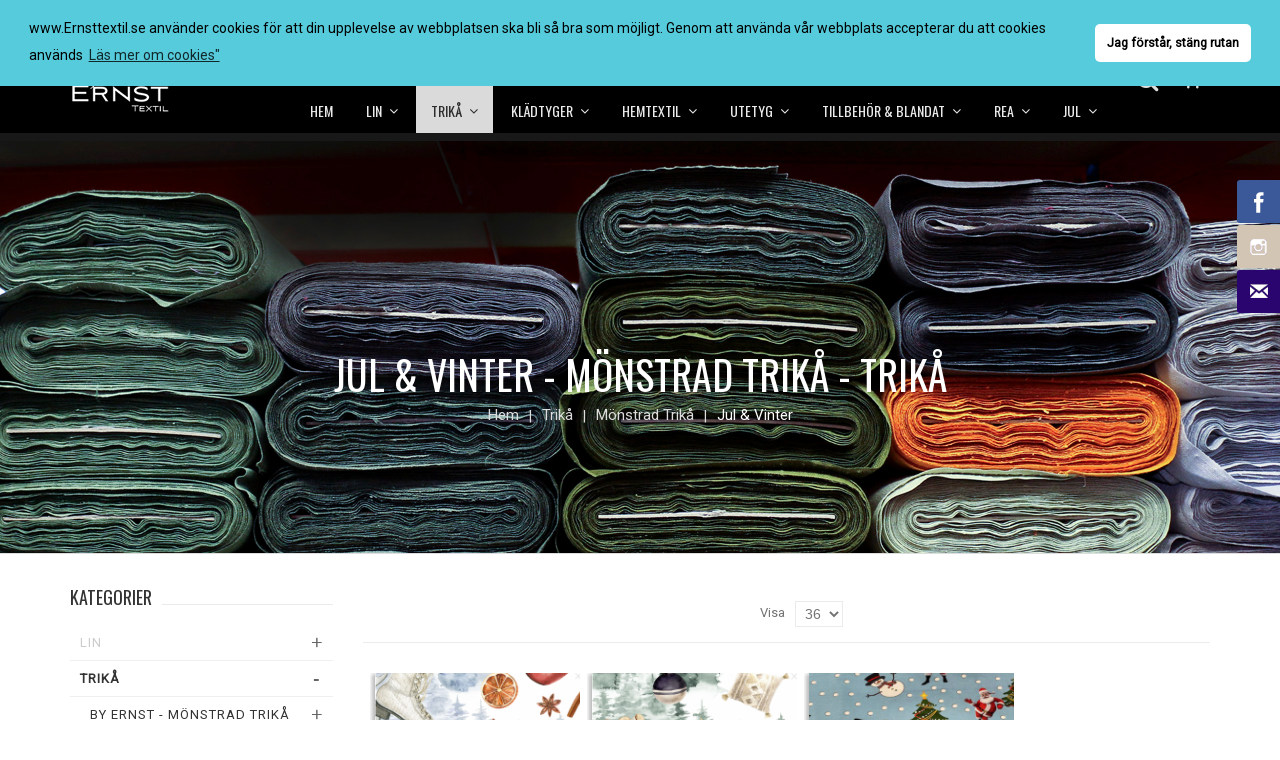

--- FILE ---
content_type: text/html; charset=UTF-8
request_url: https://www.ernsttextil.se/trika/monstrad-trika/jul-vinter.html
body_size: 34610
content:
<!DOCTYPE html>
<html xmlns="http://www.w3.org/1999/xhtml" xml:lang="sv" lang="sv">
<head>
<meta http-equiv="Content-Type" content="text/html; charset=utf-8" />
<title>Jul &amp; Vinter - Mönstrad Trikå - Trikå</title>
<meta name="viewport" content="width=device-width, initial-scale=1, maximum-scale=1" />
<meta name="description" content="Ernst Textil AB är en av Sveriges ledande grossistföretag inom textilbrachen." />
<meta name="keywords" content="Linne, Trikå, Klädtyger, Gardin, Möbeltyg, Fuskskinn, Fuskpäls, Utetyg, Markisväv, Segelduk, Säckväv, Juteväv, Möbellin, Badlycra, bävernylon, Fleece, Jogging, Minky, Microfleece, Velour, Modetyg, Viscose, Viscose Jersey, Softshell, Sammet, Rullgardin, Mörkläggning, Ormskinn, Fårpäls, Hobbypäls, Gorillapäls, Prägladpäls, Lyxpäls, Plädar, Kuddfodral, Prydnadskuddar, Fårskinn, Stoff, Tricot, Päls, Asetat, Foder, Linnelook, Mönstrad trikå, Bomull, Polyester, Kokt ull, Siden, Markis, Hissgardin, Lamé, Lack, Jogging, Hobbyfilt, filt, flanell, ekologisk bomull, Mudd, Stickad mudd, Stickat linne, Spets, Voile, Mörkläggning,  " />
<meta name="robots" content="INDEX,FOLLOW" />
<link rel="icon" href="https://www.ernsttextil.se/media/favicon/default/Ernst_logo.png" type="image/x-icon" />
<link rel="shortcut icon" href="https://www.ernsttextil.se/media/favicon/default/Ernst_logo.png" type="image/x-icon" />
<!--[if lt IE 7]>
<script type="text/javascript">
//<![CDATA[
    var BLANK_URL = 'https://www.ernsttextil.se/js/blank.html';
    var BLANK_IMG = 'https://www.ernsttextil.se/js/spacer.gif';
//]]>
</script>
<![endif]-->
<!--<link href='http://fonts.googleapis.com/css?family=Montserrat:400,700' rel='stylesheet' type='text/css'/>-->
<link href='//fonts.googleapis.com/css?family=Roboto+Slab:400,100,300,700|Oswald:200,300,400,700' rel='stylesheet' type='text/css'>
<link rel="stylesheet" type="text/css" href="https://www.ernsttextil.se/media/css_secure/f0026206654d6bea4b95ec1821d45ecc.css" />
<link rel="stylesheet" type="text/css" href="https://www.ernsttextil.se/media/css_secure/8f4ce85498874e6da50b62b0ed4def06.css" media="all" />
<link rel="stylesheet" type="text/css" href="https://www.ernsttextil.se/media/css_secure/4749bc8b4679fbc18e9ddb778dc95982.css" media="print" />
<script type="text/javascript" src="https://www.ernsttextil.se/media/js/c4f6f2663365485e9476f2ec918900d8.js"></script>
<script type="text/javascript" src="https://www.ernsttextil.se/media/js/cad0cada594e7c84f8387c1bd1df1030.js" async></script>
<!--[if lt IE 9]>
<script type="text/javascript" src="https://www.ernsttextil.se/media/js/e253775fb5354213badb796dd0272af3.js"></script>
<![endif]-->
<!--[if lt IE 7]>
<script type="text/javascript" src="https://www.ernsttextil.se/media/js/c8b137386ac2cd6762bd32eb402f2ace.js"></script>
<![endif]-->
<!--[if lt IE 8]>
<link rel="stylesheet" type="text/css" href="https://www.ernsttextil.se/media/css_secure/ca80ba7cce312ea06b1d30835d76f4d1.css" media="all" />
<![endif]-->
<link rel="stylesheet" type="text/css" href="https://www.ernsttextil.se/skin/frontend/alonoraure/ernst/css/responsive.css" media="all" />

<script type="text/javascript">
//<![CDATA[
Mage.Cookies.path     = '/';
Mage.Cookies.domain   = '.www.ernsttextil.se';
//]]>
</script>

<script type="text/javascript">
//<![CDATA[
optionalZipCountries = [];
//]]>
</script>
            <!-- BEGIN GOOGLE ANALYTICS CODE -->
        <script type="text/javascript">
        //<![CDATA[
            var _gaq = _gaq || [];
            
_gaq.push(['_setAccount', 'UA-59690824-1']);

_gaq.push(['_trackPageview']);
            
            (function() {
                var ga = document.createElement('script'); ga.type = 'text/javascript'; ga.async = true;
                ga.src = ('https:' == document.location.protocol ? 'https://ssl' : 'http://www') + '.google-analytics.com/ga.js';
                var s = document.getElementsByTagName('script')[0]; s.parentNode.insertBefore(ga, s);
            })();

        //]]>
        </script>
        <!-- END GOOGLE ANALYTICS CODE -->
    <link rel="stylesheet" type="text/css" href="https://fonts.googleapis.com/css?family=Roboto" media="all" />
<style type="text/css">*, body, h1, h2, h3, h4, h5, h6, .h1, .h2, .h3, .h4, .h5, .h6{ font-size: 14px; font-family: Roboto;}body, h1, h2, h3, h4, h5, h6, .h1, .h2, .h3, .h4, .h5, .h6{color:#666666;}body a{color:#666666;}body a:hover{color:#ce9634;}body{ background-color:#ffffff;}.labelnew{color:#ffffff; background-color:#2b2b2b;}.labelsale{color:#626262; background-color:#ffffff;}button.button{color:#747474; background-color:#ffffff; border-color:#dcdcdc;}button.button:hover{color:#ffffff; background-color:#ce9634; border-color:#ce9634;}button.button.btn-checkout{color:#ffffff; background-color:#ce9634; border-color:#ce9634;}button.button.btn-checkout:hover{color:#242628; background-color:#ffffff;}.bx-wrapper .bx-controls-direction a{color:#747474; background-color:#ffffff; border-color:#dcdcdc;}.bx-wrapper .bx-controls-direction a:hover{color:#ffffff; background-color:#ce9634; border-color:#ce9634;}#backtotop{color:#ffffff; background-color:#ce9634;}#backtotop:hover{color:#ffffff; background-color:#444444;}.block-tags .block-content a{color:#666666; background-color:rgba(0, 0, 0, 0);}.block-tags .block-content a:hover{color:#ce9634; background-color:rgba(0, 0, 0, 0);}.play .caption1,.play .caption2,.play .caption3{color:#ffffff;}.btn-shop{color:#ffffff; background-color:rgba(0, 0, 0, 0); border-color:#ffffff;}.btn-shop:hover{color:#ffffff; background-color:#ce9634; border-color:#ce9634;}#popup-newsletter{ background-color:#333333; border-color:#ffffff;}#popup-newsletter .form-subscribe-header label,#popup-newsletter .block-content p,#popup-newsletter .subscribe-bottom{color:#ffffff;}#popup-newsletter .block-content input.input-text{color:#ababab; background-color:#ffffff; border-color:#ffffff;}#popup-newsletter .block-content button.button{color:#ffffff; background-color:#ce9634; border-color:#ce9634;}#popup-newsletter .block-content button.button:hover{color:#ffffff; background-color:#333333; border-color:#333333;}.item .actions-no .add-to-links li, .item .actions-no .add-to-links a, .item .actions-no .actions a{color:#666666; background-color:#ffffff; border-color:#dcdcdc;}.item .actions-no .add-to-links a:hover, .item .actions-no .actions a:hover{color:#ffffff; background-color:#ce9634; border-color:#ce9634;}.magicslider .bx-wrapper .bx-controls-direction a{color:#575757; background-color:#cecece; border-color:#cecece;}.magicslider .bx-wrapper .bx-controls-direction a:hover{color:#575757; background-color:#ffffff; border-color:#ffffff;}.header-color a{color:#666666;}.header-color a:hover{color:#ce9634;}.header .welcome-msg{color:#ffffff;}.magicmenu .nav-desktop .level0 .level-top-mega,.magicmenu .nav-desktop .level0.dropdown > .level0,.magicmenu .nav-desktop .level0.dropdown .hasChild ul,.magicmenu .nav-desktop .level0.dropdown .hasChild ul{ background-color:#ffffff; border-color:#ececec;}.magicmenu .nav-desktop .level0 .level-top{color:#eaeaea;}.magicmenu .nav-desktop .level0.over > a, .magicmenu .nav-desktop .level0.active > a, .magicmenu .nav-desktop .level0.active > a span.icon-text, .magicmenu .nav-desktop .level0 > a:hover, .magicmenu .nav-desktop .level0 > a.icon-text:hover{color:#333333; background-color:#f3f3f3;}.magicmenu .nav-desktop .level0 .level-top-mega .children .level-3 a{color:#747474;}.magicmenu .nav-desktop .level0 .level-top-mega .children a, .magicmenu .nav-desktop p,.magicmenu .nav-desktop .level0.dropdown .level1 a{color:#747474;}.magicmenu .nav-desktop .level0 .level-top-mega .children a:hover,.magicmenu .nav-desktop .level0.dropdown .level1 a:hover{color:#ce9634; background-color:rgba(0, 0, 0, 0);}.cartSummary span,.cartSummary .mt-cart-title{color:#dddddd;}.cart-header{ background-color:#ce9634;}.cartSummary span.item, .cartSummary span.zero, .cartSummary span.price{color:#ffffff;}.mini-maincart .mini-contentCart{ background-color:#ffffff;}.mini-contentCart .block-content .block-subtitle{color:#666666;}.mini-contentCart .item .product-details .product-name a{color:#252525;}.mini-contentCart .item .product-details .product-name a:hover{color:#ce9634;}.header-top{ background-color:#181818;}.header-content{ background-color:#000000;}.header-bottom{ background-color:#eeeeee;}.header .currency_top .dropdown-switcher,.header .lang-switcher .dropdown-switcher, .header .header-setting .dropdown-switcher,.header .header-search .dropdown-switcher{ background-color:#ffffff;}.header .links li a, .currency_top li a{color:#dddddd;}.header .links li a:hover, .header .links li a:focus, .currency_top li a:hover, .currency_top li a:focus{color:#ce9634;}.header .form-search button.button{color:#dddddd; background-color:#ce9634;}.header .form-search{ border-color:#eaeaea;}.header-container-fixed{ background-color:#ffffff;}.magicmenu .nav-desktop .level0 .level-top-mega .children.level1 > a{color:#474747;}.magicmenu .nav-desktop .level0 .cat_label, .mean-container .mean-nav ul li a span.cat_label{ background-color:#009966;}.icon-search .fa, .icon-setting .fa{color:#dddddd;}.magicmenu .nav-desktop .level0 .cat_label.Sale, .magicmenu .nav-desktop .level0 .cat_label.sale, .magicmenu .nav-desktop .level0 .cat_label.SALE,.mean-container .mean-nav ul li a span.cat_label.sale, .mean-container .mean-nav ul li a span.cat_label.Sale, .mean-container .mean-nav ul li a span.cat_label.SALE{ background-color:#eb2771;}.magicmenu .nav-desktop .level0 .cat_label.Hot, .magicmenu .nav-desktop .level0 .cat_label.hot, .magicmenu .nav-desktop .level0 .cat_label.HOT,.mean-container .mean-nav ul li a span.cat_label.Hot, .mean-container .mean-nav ul li a span.cat_label.hot, .mean-container .mean-nav ul li a span.cat_label.HOT{ background-color:#ce9634;}.block .block-title strong span{color:#333333;}.block .block-title strong span{color:#333333;}.sorter .view-mode label, .sorter .limiter label, .sorter .sort-by label, .pager .amount{color:#747474;}.sorter .sort-by select, .limiter select{color:#747474;}.sorter .view-mode strong, .sorter .view-mode a,.pager .pages li,.pager .pages li a{color:#999999; border-color:#e8e8e8;}.sorter .view-mode a.active, .sorter .view-mode a:hover,.pager .pages .current,.pager .pages li:hover{color:#ce9634;}.pager .pages li,.pager .pages li a{color:#444444; background-color:#ffffff; border-color:#dddddd;}.pager .pages .current,.pager .pages li:hover,.pager .pages li a:hover{color:#ffffff; background-color:#ce9634; border-color:#ce9634;}.mean-container{}.mean-container .mean-nav .mobi-title{color:#282828;}.mean-container a.meanmenu-reveal{color:#ffffff;}.mean-container .mean-nav > ul{ background-color:#eeeeee;}.mean-container .mean-nav ul li a{color:#333333; border-color:#cacaca;}.mean-container .mean-nav ul li a:hover{color:#ce9634;}.magictabs{ border-color:#eaeaea;}.magictabs .item .title{color:#cacaca;}.magictabs .item.active .title , .magictabs .item:hover .title{color:#383838;}.per-product, .category-products .products-grid .category-products-grid{ border-color:#eaeaea;}.per-product:hover, .category-products .products-grid .category-products-grid:hover{ border-color:#eaeaea;}.footer .block-content-statick li a{color:#727272;}.footer .block-content-statick li a:hover{color:#ffffff;}.footer-color .block-footer-top{ background-color:#212121;}.footer-color .block-footer-copyright{ background-color:#161616;}.footer .collapsible p{color:#727272;}.footer address{color:#767676;}.footer-menu-list li a{color:#ffffff;}.footer address a.active{color:#ce9634;}.block-subscribe input.input-text{color:#4c4c4c; background-color:#121212; border-color:#121212;}.block-subscribe .actions button.button{color:#ffffff; background-color:#494949; border-color:#494949;}.block-subscribe .actions button.button:hover{color:#ffffff; background-color:#ce9634; border-color:#ce9634;}.footer .block-title{color:#ffffff;}.footer .block-content-statick  li .social-link{color:#727272; border-color:#727272;}.footer .block-content-statick  li .social-link:hover{color:#ffffff; background-color:#ce9634; border-color:#ce9634;}</style>
<script type="text/javascript"> Themecfg = {"general":{"enabled":"1","jquery":"1","ajaxloading":"https:\/\/www.ernsttextil.se\/skin\/frontend\/alonoraure\/ernst\/images\/opc-ajax-loader.gif","baseUrl":"https:\/\/www.ernsttextil.se\/"},"home":"\n            ","list":{"mobile":"1","portrait":"1","landscape":"2","tablet":"3","desktop":"3","visibleItems":"3","padding":"15","widthImages":"512","heightImages":"512","height_images":"250","width_images":"200"},"detail":{"imageWidth":"800","zoomWidth":"500","zoomHeight":"700","zoomInner":"1","lightBox":"1","slide":"1","vertical":"0","auto":"0","controls":"1","pager":"0","slideMargin":"20","slideWidth":"100","portrait":"3","landscape":"3","tablet":"3","desktop":"3","visibleItems":"3","relatedSlide":"horizontal","relatedLimit":"10","upsellSlide":"horizontal","upsellLimit":"10","inforTabs":"0","activeTab":"box-description","showTitle":"1","adjustX":"10","adjustY":"0","thumbWidth":"100","thumbHeight":"100","thumbSlide":"horizontal","speed":"1000","pause":"100","imageHeight":""},"related":{"slide":"1","vertical":"0","auto":"0","controls":"1","pager":"0","speed":"1000","pause":"100","slideMargin":"20","slideWidth":"278","portrait":"1","landscape":"2","tablet":"3","desktop":"3","visibleItems":"4"},"upsell":{"slide":"1","vertical":"0","auto":"0","controls":"1","pager":"0","speed":"1000","pause":"100","slideMargin":"20","slideWidth":"278","portrait":"1","landscape":"2","tablet":"3","desktop":"3","visibleItems":"3"},"crosssell":{"slide":"1","vertical":"0","auto":"0","controls":"1","pager":"0","speed":"1000","pause":"100","slideMargin":"20","slideWidth":"278","portrait":"1","landscape":"2","tablet":"3","desktop":"4","visibleItems":"4"},"labels":{"newLabel":"1","newText":"Ny","saleLabel":"1","saleText":"Rea","salePercent":"0"},"timer":{"enabled":"1","titleColor":"","timerColor":"","caption":"1","captionColor":""},"color":{"page_color":"#777777","page_background":"#ffffff","link_color":"#777777","link_color_hover":"#ffa800","link_color_active":"#ffa800","button_color":"#ffffff","button_color_hover":"#ffffff","button_background":"#434343","button_background_hover":"#ffa800","labelnew_color":"#ffffff","labelnew_background":"#ffa800","labelsale_color":"#ffffff","labelsale_background":"#ee3434"},"newsletter":{"enabled":"0","firstOnly":"0","timeDelay":"500","autoClose":"1","timeClose":"10000","width":"780","height":"427","overlayColor":"#353535","background_color":"#ffffff","background_image":"default\/Alice_Newsletter.jpg"},"categorysearch":{"enabled":"0","select_category_on_category_pages":"0","show_subcategories":"0","subcategories_level":"3","indentation_text":"-"},"checkout":{"crosssellsSlide":"1"}}</script>
<script type="text/javascript">
	var DisplayFormat = "<div class='timer-day box'><span class='day'>%%D%%</span><span class='title'>Days</span></div><div class='timer-hour box'><span class='hour'>%%H%%</span><span class='title'>Hrs</span></div><div class='timer-min box'><span class='min'>%%M%%</span><span class='title'>Mins</span></div><div class='timer-sec box'><span class='sec'>%%S%%</span><span class='title'>Secs</span></div>";
var startMcTimer = "02/01/26 01:38:46 AM";
</script>
<!--Dynamic style changes goes here-->
<style type="text/css">
	.timer-heading{
		color:#;
/*		font-size: 18px;
		font-weight:bold;
		padding-top:15px;
		clear: both;*/
	}
    .timer-view{color: #;}
    .timerdate{color: #;}
</style>
<script type="text/javascript">
	//<![CDATA[
		if (typeof MC == 'undefined') MC = {};
		MC.Quickview = {"dialogWidth":"800","zoomWidth":"265","zoomHeight":"265","vertical":"1"};

				
			jQuery(document).ready(function($) {
				jQuery(document).magiccart({"url":"https:\/\/www.ernsttextil.se\/magicshop\/ajax\/index\/","updateUrl":"https:\/\/www.ernsttextil.se\/checkout\/cart\/updatePost\/","src_image_progress":"https:\/\/www.ernsttextil.se\/skin\/frontend\/alonoraure\/ernst\/magiccart\/magicshop\/images\/loading.gif","error":" \u2191 This is a required field.","isProductView":0});
			});
			//]]
</script>

<script type="text/javascript">//<![CDATA[
        var Translator = new Translate({"Please select an option.":"V\u00e4nligen v\u00e4lj ett alternativ.","This is a required field.":"Detta \u00e4r ett obligatoriskt f\u00e4lt.","Please enter a valid number in this field.":"V\u00e4nligen ange ett giltigt nummer i detta f\u00e4lt.","The value is not within the specified range.":"V\u00e4rdet \u00e4r inte inom angivet intervall.","Please use letters only (a-z or A-Z) in this field.":"V\u00e4nligen anv\u00e4nd endast bokst\u00e4ver (a-\u00f6 eller A-\u00d6) i detta f\u00e4lt.","Please use only letters (a-z), numbers (0-9) or underscore(_) in this field, first character should be a letter.":"V\u00e4nligen anv\u00e4nd endast bokst\u00e4ver (a-\u00f6), siffror (0-9) eller understreck i detta f\u00e4lt. F\u00f6rsta tecknet b\u00f6r vara en bokstav.","Please use only letters (a-z or A-Z) or numbers (0-9) only in this field. No spaces or other characters are allowed.":"V\u00e4nligen anv\u00e4nd endast bokst\u00e4ver (a-z) eller siffror (0-9) i detta f\u00e4lt. Mellanslag eller andra tecken \u00e4r inte till\u00e5tna.","Please use only letters (a-z or A-Z) or numbers (0-9) or spaces and # only in this field.":"Anv\u00e4nd endast bokst\u00e4ver (a-z eller A-Z) eller nummer (0-9) eller mellanslag och # bara i detta f\u00e4lt.","Please enter a valid phone number. For example (123) 456-7890 or 123-456-7890.":"V\u00e4nligen ange ett giltigt telefonnummer, exempelvis 08-123 456.","Please enter a valid fax number. For example (123) 456-7890 or 123-456-7890.":"V\u00e4nligen ange ett giltigt faxnr, t.ex: (123) 456-7890 eller 123-456-7890 ","Please enter a valid date.":"V\u00e4nligen ange ett giltigt datum.","Please enter a valid email address. For example johndoe@domain.com.":"V\u00e4nligen ange en giltig e-postadress, exempelvis namn@example.com.","Please use only visible characters and spaces.":"V\u00e4nligen anv\u00e4nd endast synliga tecken och mellanslag.","Please enter 7 or more characters. Password should contain both numeric and alphabetic characters.":"V\u00e4nligen ange 7 eller fler tecken. L\u00f6senord b\u00f6r inneh\u00e5lla b\u00e5de numeriska och alfabetiska tecken.","Please make sure your passwords match.":"V\u00e4nligen se till att dina l\u00f6senord \u00f6verensst\u00e4mmer.","Please enter a valid URL. Protocol is required (http:\/\/, https:\/\/ or ftp:\/\/)":"V\u00e4nligen ange en giltig URL. Protokoll kr\u00e4vs (http:\/\/, https:\/\/ eller ftp:\/\/)","Please enter a valid URL. For example http:\/\/www.example.com or www.example.com":"V\u00e4nligen ange en giltig URL, exempelvis http:\/\/www.example.com eller www.example.com","Please enter a valid URL Key. For example \"example-page\", \"example-page.html\" or \"anotherlevel\/example-page\".":"V\u00e4nligen ange en giltig URL key. T.ex: \"exempelsida\", eller \"exempelsida.html\" eller \"ensida\/exempelsida\".","Please enter a valid XML-identifier. For example something_1, block5, id-4.":"Ange en giltig XML-indentifiare. T.ex: something_1, block5, id-4.","Please enter a valid social security number. For example 123-45-6789.":"V\u00e4nligen ange ett giltigt personnummer, exempelvis 010101-0106.","Please enter a valid zip code. For example 90602 or 90602-1234.":"V\u00e4nligen ange ett giltigt postnummer, exempelvis 111 52 eller 231 78.","Please enter a valid zip code.":"V\u00e4nligen ange ett giltigt postnummer.","Please use this date format: dd\/mm\/yyyy. For example 17\/03\/2006 for the 17th of March, 2006.":"V\u00e4nligen ange datum enligt formatet: dd\/mm\/\u00e5\u00e5\u00e5\u00e5. Exempelvis 17\/03\/2006 f\u00f6r den 17:e mars, 2006.","Please enter a valid $ amount. For example $100.00.":"V\u00e4nligen ange ett giltigt belopp. Exempelvis 100.","Please select one of the above options.":"V\u00e4nligen v\u00e4lj ett av alternativen ovan.","Please select one of the options.":"V\u00e4nligen v\u00e4lj ett av alternativen.","Please select State\/Province.":"V\u00e4nligen v\u00e4lj region.","Please enter a number greater than 0 in this field.":"V\u00e4nligen ange ett tal som \u00e4r st\u00f6rre \u00e4n 0 i detta f\u00e4lt.","Please enter a number 0 or greater in this field.":"V\u00e4nligen ange en siffra 0 eller st\u00f6rre i detta f\u00e4lt.","Please enter a valid credit card number.":"V\u00e4nligen ange ett giltigt bankkortsnummer.","Credit card number does not match credit card type.":"Kreditkortsnummer matchar inte typ av kreditkort.","Card type does not match credit card number.":"Korttyp matchar inte kreditkortsnummer.","Incorrect credit card expiration date.":"Felaktigt kreditkorts utg\u00e5ngsdatum.","Please enter a valid credit card verification number.":"Ange ett giltigt kreditkort kontrollnummer.","Please input a valid CSS-length. For example 100px or 77pt or 20em or .5ex or 50%.":"V\u00e4nligen ange en giltig CSS-l\u00e4ngd. T.ex. 100px eller 77pt eller 20em eller .5ex eller 50%.","Text length does not satisfy specified text range.":"Textl\u00e4ngd inte uppfyller det angivna textintervallet.","Please enter a number lower than 100.":"V\u00e4nligen ange en siffra l\u00e4gre \u00e4n 100.","Please enter issue number or start date for switch\/solo card type.":"Ange ett l\u00f6pnummer eller startdatum f\u00f6r switch\/solo korttyp.","Please wait, loading...":"V\u00e4nligen v\u00e4nta, laddar...","This date is a required value.":"Detta datum \u00e4r ett obligatoriskt v\u00e4rde.","Complete":"Slutf\u00f6rd","Add Products":"L\u00e4gg till produkter","Please choose to register or to checkout as a guest":"V\u00e4nligen registrera dig som kund eller checka ut som g\u00e4st","Your order cannot be completed at this time as there is no shipping methods available for it. Please make necessary changes in your shipping address.":"Din best\u00e4llning kan inte slutf\u00f6ras just nu eftersom det inte finns n\u00e5gra fraktalternativ tillg\u00e4ngliga f\u00f6r det. G\u00f6r n\u00f6dv\u00e4ndiga \u00e4ndringar i din leveransadress.","Please specify shipping method.":"V\u00e4nligen ange frakts\u00e4tt.","Your order cannot be completed at this time as there is no payment methods available for it.":"Din order kan inte genomf\u00f6ras nu eftersom det inte finns n\u00e5gra tillg\u00e4ngliga betalningsalternativ f\u00f6r det.","Please specify payment method.":"V\u00e4nligen ange betalningss\u00e4tt.","Add to Cart":"L\u00e4gg i korgen","In Stock":"I lager","Out of Stock":"Slut i lager"});
        //]]></script><!-- Google Tag Manager -->
<script>(function(w,d,s,l,i){w[l]=w[l]||[];w[l].push({'gtm.start':
new Date().getTime(),event:'gtm.js'});var f=d.getElementsByTagName(s)[0],
j=d.createElement(s),dl=l!='dataLayer'?'&l='+l:'';j.async=true;j.src=
'https://www.googletagmanager.com/gtm.js?id='+i+dl;f.parentNode.insertBefore(j,f);
})(window,document,'script','dataLayer','GTM-W74BF2SK');</script>
<!-- End Google Tag Manager --><script type="text/javascript" src="/js/local.js"></script>

<link rel="stylesheet" type="text/css" href="//cdnjs.cloudflare.com/ajax/libs/cookieconsent2/3.0.3/cookieconsent.min.css" />
<script src="//cdnjs.cloudflare.com/ajax/libs/cookieconsent2/3.0.3/cookieconsent.min.js"></script>
<script>
window.addEventListener("load", function(){
window.cookieconsent.initialise({
  "palette": {
    "popup": {
      "background": "#56cbdb"
    },
    "button": {
      "background": "#ffffff"
    }
  },
  "theme": "classic",
  "position": "top",
  "content": {
    "message": "www.Ernsttextil.se använder cookies för att din upplevelse av webbplatsen ska bli så bra som möjligt. Genom att använda vår webbplats accepterar du att cookies används",
    "dismiss": "Jag förstår, stäng rutan",
    "link": "Läs mer om cookies\""
  }
})});
</script>
</head>
<body class=" catalog-category-view categorypath-trika-monstrad-trika-jul-vinter-html category-jul-vinter">
<div class="social-icons right" style="margin-top: 100px">
                                <a class="socialitems" target="_blank" href="https://www.facebook.com/ernsttextil/"
               id="facebook-btn">
                <span class="social-icon">
                    <span class="social-text">ERNST TEXTIL AB</span>
                </span>
            </a>
                                                                                                                                            <a class="socialitems" target="_blank" href="https://www.instagram.com/ernst_textil/"
               id="instagram-btn">
                <span class="social-icon">
                    <span class="social-text">ERNST TEXTIL AB</span>
                </span>
            </a>
                                                                        
            <a class="socialitems" target="_blank" href="mailto:order@ernsttextil.se"
           id="mail-btn">
            <span class="social-icon">
                <span
                    class="social-text">ORDER</span>
            </span>
        </a>
    </div>

<script type="text/javascript">
    jQuery(document).ready(function($) {
        $('.social-icons .social-icon').mouseenter(function () {
            $(this).stop();
            $(this).animate({width: '160'}, 500, 'swing', function () {
            });
        });
        $('.social-icons .social-icon').mouseleave(function () {
            $(this).stop();
            $(this).animate({width: '43'}, 500, 'swing', function () {
            });
        });        
    }); 
</script>
<div class="wrapper">
        <noscript>
        <div class="global-site-notice noscript">
            <div class="notice-inner">
                <p>
                    <strong>JavaScript seems to be disabled in your browser.</strong><br />
                    Du måste ha JavaScript aktiverat i din webbläsare för att kunna använda funktionaliteten på denna hemsida.                </p>
            </div>
        </div>
    </noscript>
    <div class="page">
        <div class="header-container">
     <div class="header-position">
		<div class="header">
            			<div class="header-top header-top-container">
				<div class="container">
					 <div class="row">
						<div class="col-sm-5 col-md-6 col-lg-6 col-xs-9">
                            <div class="top-form-language">
                                

<div class="lang-switcher">
    <div class="dropdown-toggle">
        <div>
            <div class="label dropdown-icon flag"
                 style="background-image:url(https://www.ernsttextil.se/skin/frontend/alonoraure/ernst/images/flags/se.png)">&nbsp;</div>
            <div class="value">Svenska</div>
            <div class="caret">&nbsp;</div>
        </div>
    </div>
    <ul class="dropdown-switcher">
                <li><a href="https://www.ernsttextil.se"><span class="label dropdown-icon" style="background-image:url(https://www.ernsttextil.se/skin/frontend/alonoraure/ernst/images/flags/se.png);">&nbsp;</span>Svenska</a></li>
        <li><a href="https://www.ernsttextil.com"><span class="label dropdown-icon" style="background-image:url(https://www.ernsttextil.se/skin/frontend/alonoraure/ernst/images/flags/en.png);">&nbsp;</span>English</a></li>
    </ul>
</div>
                            </div>
							<p class="welcome-msg"> </p>
                            <div class="currency_top">
							</div>
						</div>
						<div class="col-sm-7 col-md-6 col-lg-6 col-xs-3 right header-top-right">
							<div class="header-toplink">
								<div class="header-top-link">
									<div class="links-switcher">
										<div class="dropdown-toggle">
											<div class="icon-switcher"><i class="fa fa-user"></i></div>
										</div>
										<div class="dropdown-switcher">
											<div class="header-top-link">
												<ul class="links">
            
                    <li class="first kontakt" >                <a href="https://www.ernsttextil.se/kontakta-oss/" class="first kontakt"   title="Kontakt" class="top-link-contact">Kontakt</a>            </li>
                    
                    <li class="mitt-konto" >                <a href="https://www.ernsttextil.se/customer/account/" class="mitt-konto"   title="Mitt konto" >Mitt konto</a>            </li>
                    
                    <li class="till-kassan" >                <a href="https://www.ernsttextil.se/firecheckout/" class="till-kassan"   title="Till kassan" class="top-link-checkout">Till kassan</a>            </li>
                    
                    <li class="last logga-in" >                <a href="https://www.ernsttextil.se/customer/account/login/referer/aHR0cHM6Ly93d3cuZXJuc3R0ZXh0aWwuc2UvdHJpa2EvbW9uc3RyYWQtdHJpa2EvanVsLXZpbnRlci5odG1sP19fX1NJRD1V/" class="last logga-in"  data-toggle="modal" data-target="#loginModal" data-remote="false" title="Logga in" >Logga in</a>            </li>
            </ul>
<!-- Modal -->
<div class="login-modal modal fade" id="loginModal" tabindex="1" role="dialog">
    <div class="modal-dialog" role="document">
        <div class="modal-content">
            
<form action="https://www.ernsttextil.se/customer/account/loginPost/referer/aHR0cHM6Ly93d3cuZXJuc3R0ZXh0aWwuc2UvdHJpa2EvbW9uc3RyYWQtdHJpa2EvanVsLXZpbnRlci5odG1sP19fX1NJRD1V/" method="post" id="mini-login-form">
    <input name="form_key" type="hidden" value="u2mgHYQgl2vAUhBU" />
<div class="modal-header">
                <h2>Befintlig kund? Logga in</h2>
                <button type="button" class="close" data-dismiss="modal" aria-label="Close"><span aria-hidden="true">&times;</span></button>
            </div>
<div class="modal-body">
    <ul class="form-list">
        <li>
            <label for="email" class="required"><em>*</em>E-post:</label>
            <div class="input-box">
                <input type="text" name="login[username]" value="" id="email" class="input-text required-entry validate-email" title="E-post:">
            </div>
        </li>
        <li>
            <label for="pass" class="required"><em>*</em>Lösenord:</label>
            <div class="input-box">
                <input type="password" name="login[password]" class="input-text required-entry validate-password" id="pass" title="Lösenord:">
            </div>
        </li>
            </ul>
    <p class="forgot-password"><a href="https://www.ernsttextil.se/customer/account/forgotpassword/">Glömt ditt lösenord?</a></p>
    <p class="required">* Obligatoriska fält</p>
    </div>
<div class="modal-footer">
    <button type="button" title="Registrera" class="button orange-cta" onclick="window.location='https://www.ernsttextil.se/customer/account/create/';">
        <span><span>Registrera</span></span>
    </button>
    <button type="submit" class="button orange-cta" title="Logga in" name="send" id="send2">
        <span><span>Logga in</span></span>
    </button>
</div>
</form>
<script type="text/javascript">
    //<![CDATA[
    var dataForm = new VarienForm('mini-login-form', true);
    //]]>
</script>    </div>
</div>
<script>
    (function($) {
        $('#loginModal').on('shown.bs.modal', function () {
            $('#email').focus()
        });
    })(jQuery);
</script>
											</div>
										</div>
									</div>
								</div>
							</div>
							
							
						</div>
					</div>
				</div>
			</div>
			<div class="header-content header-sticker">
				<div class="bg bg_top"></div>
				<div class="container">
					<div class="main">
						 <div class="row">
							<div class="header-page clearfix">
								<div class="col-sm-2 col-md-2 col-lg-2 header-content-left">
									<div class="header-logo">
										 											<a href="https://www.ernsttextil.se/" title="ERNST TEXTIL AB" class="logo"><strong>ERNST TEXTIL AB</strong><img class="img-responsive" src="https://www.ernsttextil.se/skin/frontend/alonoraure/ernst/images/logotype_small.png" alt="ERNST TEXTIL AB" /></a>
																			</div>
								</div>
								<div class="col-lg-12 header-right">
									<div class="miniCartWrap pull-right">
										<div class="mini-maincart">
	<div class="cartSummary">
	<div class="crat-icon">
        <span class="fa fa-shopping-cart"></span>
        <p class="mt-cart-title">Varukorgen</p>
	</div>
    <div class="cart-header">
		 		<span class="zero">0 </span>
    		    </div>
	</div>
	<div class="mini-contentCart" style="display:none">
				<div class="block-content">
			<p class="empty">Du har inga produkter i din varukorg.</p>
		</div>
			</div>
</div>

									</div>
									<div class="header-search pull-right">
										<div class="search-switcher">
											<div class="dropdown-toggle">
												<div class="icon-search"><i class="fa fa-search"></i></div>
											</div>
											<!-- <div class="dropdown-switcher"> -->
																							<!-- </div> -->
										</div>
									</div>
									<div class="header-menu menu-mobile">
										<div class="custom-menu">
											
<div class="magicmenu clearfix">
	<ul class="nav-desktop sticker">
		<li class="level0 home"><a class="level-top" href="https://www.ernsttextil.se/"><span class="icon-home fa fa-home"></span><span class="icon-text">Hem</span></a></li>		<li class="level0 cat first hasChild" data-options='{"menu_id":"16","cat_columns":"5","cat_proportions":null,"right_proportions":null,"left_proportions":null}'><a class="level-top" href="https://www.ernsttextil.se/linne.html"><span>Lin</span><span class="boder-menu"></span></a><div class="level-top-mega"><div class="content-mega"><div class="content-mega-horizontal"><ul class="level0 mage-column cat-mega"><li class="children level1"><a href="https://www.ernsttextil.se/linne/linne-grovt.html"><span>Helinne </span></a><ul class="level1"><li class="level2 hasChild"><a href="https://www.ernsttextil.se/linne/linne-grovt/linne-grovt.html"><span>Linne Grovt < 200 gsm</span></a>
<ul class="level2"><li class="level3"><a href="https://www.ernsttextil.se/linne/linne-grovt/linne-grovt/hellinne-samir.html"><span>Linne Samir</span></a>
</li><li class="level3"><a href="https://www.ernsttextil.se/linne/linne-grovt/linne-grovt/matilda-grovt-linne.html"><span>Linne Matilda</span></a>
</li><li class="level3"><a href="https://www.ernsttextil.se/linne/linne-grovt/linne-grovt/mobellin.html"><span>Möbellin</span></a>
</li><li class="level3"><a href="https://www.ernsttextil.se/linne/linne-grovt/linne-grovt/sackvav-linne-grovt.html"><span>Säckväv</span></a>
</li><li class="level3"><a href="https://www.ernsttextil.se/linne/linne-grovt/linne-grovt/fabian.html"><span>Fabian</span></a>
</li></ul></li><li class="level2 hasChild"><a href="https://www.ernsttextil.se/linne/linne-grovt/linne-tunt.html"><span>Linne Tunt > 200 gsm</span></a>
<ul class="level2"><li class="level3"><a href="https://www.ernsttextil.se/linne/linne-grovt/linne-tunt/gina.html"><span>Gina</span></a>
</li><li class="level3"><a href="https://www.ernsttextil.se/linne/linne-grovt/linne-tunt/gleslinne.html"><span>Gleslinne</span></a>
</li><li class="level3"><a href="https://www.ernsttextil.se/linne/linne-grovt/linne-tunt/linne-kerstin.html"><span>Kerstin</span></a>
</li><li class="level3"><a href="https://www.ernsttextil.se/linne/linne-grovt/linne-tunt/linne-voile.html"><span>Voile</span></a>
</li><li class="level3"><a href="https://www.ernsttextil.se/linne/linne-grovt/linne-tunt/lervik-voile.html"><span>Lervik</span></a>
</li></ul></li><li class="level2 hasChild"><a href="https://www.ernsttextil.se/linne/linne-grovt/sackvav.html"><span>Linne Tvättat</span></a>
<ul class="level2"><li class="level3"><a href="https://www.ernsttextil.se/linne/linne-grovt/sackvav/linne-kerstin.html"><span>Kerstin</span></a>
</li><li class="level3"><a href="https://www.ernsttextil.se/linne/linne-grovt/sackvav/linne-matilda.html"><span>Matilda</span></a>
</li><li class="level3"><a href="https://www.ernsttextil.se/linne/linne-grovt/sackvav/stentvattat-linne.html"><span>Stentvättat</span></a>
</li><li class="level3"><a href="https://www.ernsttextil.se/linne/linne-grovt/sackvav/margareta.html"><span>Margareta</span></a>
</li></ul></li><li class="level2"><a href="https://www.ernsttextil.se/linne/linne-grovt/monstrad-linne.html"><span>Mönstrad</span></a>
</li></ul></li><li class="children level1"><a href="https://www.ernsttextil.se/linne/gardin-linne.html"><span>Halvlinne </span></a><ul class="level1"><li class="level2 hasChild"><a href="https://www.ernsttextil.se/linne/gardin-linne/mobellin.html"><span>Halvlinne Grovt < 200 gsm</span></a>
<ul class="level2"><li class="level3"><a href="https://www.ernsttextil.se/linne/gardin-linne/mobellin/linne-enfargad.html"><span>Enfärgad</span></a>
</li></ul></li><li class="level2"><a href="https://www.ernsttextil.se/linne/gardin-linne/halvlinne-tunt.html"><span>Halvlinne Tunt > 200 gsm</span></a>
</li></ul></li><li><div class='mage-column mega-block-bottom'><div class="mega-search">
    <form action="/catalogsearch/result/" id="search_mini_form" method="get">
        <input type="text" id="mega-search" name="q" placeholder="Sökord" class="ui-autocomplete-input" autocomplete="off">
        <a href="javascript:;" onclick="form.submit();" class="search-btn">
            <div class="icon-search-mega"><i class="fa fa-search"></i></div>
        </a>
    </form>
</div></div></li></ul><div class='mage-column mega-block-right'><img id="menybox_lin" src="/media/images/meny_lin.jpg" /></div></div></div></div></li>
<li class="level0 cat  active hasChild" data-options='{"menu_id":"15","cat_columns":"5","cat_proportions":null,"right_proportions":null,"left_proportions":null}'><a class="level-top" href="https://www.ernsttextil.se/trika.html"><span>Trikå</span><span class="boder-menu"></span></a><div class="level-top-mega"><div class="content-mega"><div class="content-mega-horizontal"><ul class="level0 mage-column cat-mega"><li class="children level1"><a href="https://www.ernsttextil.se/trika/byernst-unika-trikamonster.html"><span>BY ERNST - mönstrad trikå</span></a><ul class="level1"><li class="level2"><a href="https://www.ernsttextil.se/trika/byernst-unika-trikamonster/diabeteskampen.html"><span>Diabeteskampen</span></a>
</li><li class="level2"><a href="https://www.ernsttextil.se/trika/byernst-unika-trikamonster/alla.html"><span>ALLA</span></a>
</li><li class="level2"><a href="https://www.ernsttextil.se/trika/byernst-unika-trikamonster/nyheter-trika.html"><span>NYHETER</span></a>
</li><li class="level2 hasChild"><a href="https://www.ernsttextil.se/trika/byernst-unika-trikamonster/trika-blommig.html"><span>Blomma</span></a>
<ul class="level2"><li class="level3"><a href="https://www.ernsttextil.se/trika/byernst-unika-trikamonster/trika-blommig/storblommig-trika.html"><span>Storblommig </span></a>
</li><li class="level3"><a href="https://www.ernsttextil.se/trika/byernst-unika-trikamonster/trika-blommig/smablommigt.html"><span>Småblommig</span></a>
</li><li class="level3"><a href="https://www.ernsttextil.se/trika/byernst-unika-trikamonster/trika-blommig/rosor.html"><span>Rosor</span></a>
</li></ul></li><li class="level2"><a href="https://www.ernsttextil.se/trika/byernst-unika-trikamonster/barnmonster.html"><span>Barnmönster</span></a>
</li><li class="level2"><a href="https://www.ernsttextil.se/trika/byernst-unika-trikamonster/digitaltryck-trika-ekologisk.html"><span>Digitaltryck</span></a>
</li><li class="level2"><a href="https://www.ernsttextil.se/trika/byernst-unika-trikamonster/dinos.html"><span>Dinos</span></a>
</li><li class="level2"><a href="https://www.ernsttextil.se/trika/byernst-unika-trikamonster/trika-djur.html"><span>Djur</span></a>
</li><li class="level2"><a href="https://www.ernsttextil.se/trika/byernst-unika-trikamonster/djurprint.html"><span>Djurprint</span></a>
</li><li class="level2"><a href="https://www.ernsttextil.se/trika/byernst-unika-trikamonster/festival.html"><span>Festival</span></a>
</li><li class="level2"><a href="https://www.ernsttextil.se/trika/byernst-unika-trikamonster/hjartan.html"><span>Hjärtan</span></a>
</li><li class="level2"><a href="https://www.ernsttextil.se/trika/byernst-unika-trikamonster/host.html"><span>Höst</span></a>
</li><li class="level2"><a href="https://www.ernsttextil.se/trika/byernst-unika-trikamonster/julmonster.html"><span>Jul 2025</span></a>
</li><li class="level2"><a href="https://www.ernsttextil.se/trika/byernst-unika-trikamonster/trika-fordon.html"><span>Fordon</span></a>
</li><li class="level2"><a href="https://www.ernsttextil.se/trika/byernst-unika-trikamonster/retro.html"><span>Retro</span></a>
</li><li class="level2"><a href="https://www.ernsttextil.se/trika/byernst-unika-trikamonster/skog-mark.html"><span>Skog & Mark</span></a>
</li><li class="level2"><a href="https://www.ernsttextil.se/trika/byernst-unika-trikamonster/sport-trika.html"><span>Sport</span></a>
</li><li class="level2"><a href="https://www.ernsttextil.se/trika/byernst-unika-trikamonster/atbart.html"><span>Ätbart</span></a>
</li><li class="level2"><a href="https://www.ernsttextil.se/trika/byernst-unika-trikamonster/trika-ovrigt.html"><span>Övrigt</span></a>
</li></ul></li><li class="children level1 active"><a href="https://www.ernsttextil.se/trika/monstrad-trika.html"><span>Mönstrad Trikå</span></a><ul class="level1"><li class="level2"><a href="https://www.ernsttextil.se/trika/monstrad-trika/nyheter-trika-monstrad.html"><span>NYHETER</span></a>
</li><li class="level2"><a href="https://www.ernsttextil.se/trika/monstrad-trika/blommor.html"><span>Blommor</span></a>
</li><li class="level2"><a href="https://www.ernsttextil.se/trika/monstrad-trika/licenserade-monster.html"><span>Licenserade mönster</span></a>
</li><li class="level2"><a href="https://www.ernsttextil.se/trika/monstrad-trika/jul-vinter.html"><span>Jul & Vinter</span></a>
</li><li class="level2"><a href="https://www.ernsttextil.se/trika/monstrad-trika/cute-collection.html"><span>Cute collection</span></a>
</li><li class="level2"><a href="https://www.ernsttextil.se/trika/monstrad-trika/djurtrika.html"><span>Djur</span></a>
</li><li class="level2"><a href="https://www.ernsttextil.se/trika/monstrad-trika/fordon-trika.html"><span>Fordon</span></a>
</li><li class="level2 hasChild"><a href="https://www.ernsttextil.se/trika/monstrad-trika/prickar-och-rander-trika.html"><span>Prickar, Ränder & Stjärnor</span></a>
<ul class="level2"><li class="level3"><a href="https://www.ernsttextil.se/trika/monstrad-trika/prickar-och-rander-trika/lilla-prick.html"><span>Lilla prick</span></a>
</li><li class="level3 hasChild"><a href="https://www.ernsttextil.se/trika/monstrad-trika/prickar-och-rander-trika/rand-trika.html"><span>Rand</span></a>
<ul class="level3"><li class="level4"><a href="https://www.ernsttextil.se/trika/monstrad-trika/prickar-och-rander-trika/rand-trika/smal-rand-trika.html"><span>Smal rand</span></a>
</li><li class="level4"><a href="https://www.ernsttextil.se/trika/monstrad-trika/prickar-och-rander-trika/rand-trika/bred-rand-trika.html"><span>Bred rand </span></a>
</li></ul></li><li class="level3"><a href="https://www.ernsttextil.se/trika/monstrad-trika/prickar-och-rander-trika/prick-trika.html"><span>Prick</span></a>
</li><li class="level3"><a href="https://www.ernsttextil.se/trika/monstrad-trika/prickar-och-rander-trika/stjarna-trika.html"><span>Stjärna</span></a>
</li></ul></li><li class="level2"><a href="https://www.ernsttextil.se/trika/monstrad-trika/trika-smal-randig.html"><span>Trikå smal randig</span></a>
</li><li class="level2"><a href="https://www.ernsttextil.se/trika/monstrad-trika/stjarna.html"><span>Stjärna</span></a>
</li><li class="level2"><a href="https://www.ernsttextil.se/trika/monstrad-trika/trika-kamouflage.html"><span>Kamouflage</span></a>
</li><li class="level2"><a href="https://www.ernsttextil.se/trika/monstrad-trika/ovrig-trika.html"><span>Övrigt</span></a>
</li></ul></li><li class="children level1"><a href="https://www.ernsttextil.se/trika/enfargade-trika.html"><span>Enfärgad Trikå</span></a><ul class="level1"><li class="level2"><a href="https://www.ernsttextil.se/trika/enfargade-trika/bomullstrika.html"><span>Bomulltrikå </span></a>
</li><li class="level2"><a href="https://www.ernsttextil.se/trika/enfargade-trika/bambutrika.html"><span>Bambutrikå</span></a>
</li><li class="level2"><a href="https://www.ernsttextil.se/trika/enfargade-trika/batik.html"><span>Batik</span></a>
</li><li class="level2"><a href="https://www.ernsttextil.se/trika/enfargade-trika/trika-courtelle.html"><span>Courtelle</span></a>
</li><li class="level2"><a href="https://www.ernsttextil.se/trika/enfargade-trika/finribbad-trika.html"><span>Finribbad trikå</span></a>
</li><li class="level2"><a href="https://www.ernsttextil.se/trika/enfargade-trika/halmonster.html"><span>Hålmönster</span></a>
</li><li class="level2"><a href="https://www.ernsttextil.se/trika/enfargade-trika/manchester-trika.html"><span>Manchester trikå</span></a>
</li><li class="level2 hasChild"><a href="https://www.ernsttextil.se/trika/enfargade-trika/muddtrika.html"><span>Muddtrikå</span></a>
<ul class="level2"><li class="level3 hasChild"><a href="https://www.ernsttextil.se/trika/enfargade-trika/muddtrika/mudd-trika.html"><span>Mudd</span></a>
<ul class="level3"><li class="level4"><a href="https://www.ernsttextil.se/trika/enfargade-trika/muddtrika/mudd-trika/neon-mudd.html"><span>Neon</span></a>
</li></ul></li><li class="level3"><a href="https://www.ernsttextil.se/trika/enfargade-trika/muddtrika/jackmudd.html"><span>Jackmudd</span></a>
</li></ul></li><li class="level2"><a href="https://www.ernsttextil.se/trika/enfargade-trika/velour.html"><span>Velour</span></a>
</li><li class="level2"><a href="https://www.ernsttextil.se/trika/enfargade-trika/viskos-trika.html"><span>Viskos Trikå</span></a>
</li></ul></li><li><div class='mage-column mega-block-bottom'><div class="mega-search">
    <form action="/catalogsearch/result/" id="search_mini_form" method="get">
        <input type="text" id="mega-search" name="q" placeholder="Sökord" class="ui-autocomplete-input" autocomplete="off">
        <a href="javascript:;" onclick="form.submit();" class="search-btn">
            <div class="icon-search-mega"><i class="fa fa-search"></i></div>
        </a>
    </form>
</div></div></li></ul><div class='mage-column mega-block-right'><img id="menybox_trika" src="/media/images/meny_trika.jpg" /></div></div></div></div></li>
<li class="level0 cat  hasChild" data-options='{"menu_id":"17","cat_columns":"5","cat_proportions":null,"right_proportions":null,"left_proportions":null}'><a class="level-top" href="https://www.ernsttextil.se/fardigt.html"><span>Klädtyger</span><span class="boder-menu"></span></a><div class="level-top-mega"><div class="content-mega"><div class="content-mega-horizontal"><ul class="level0 mage-column cat-mega"><li class="children level1"><a href="https://www.ernsttextil.se/fardigt/festtyger.html"><span>Festtyger</span></a><ul class="level1"><li class="level2"><a href="https://www.ernsttextil.se/fardigt/festtyger/chiffong.html"><span>Chiffong</span></a>
</li><li class="level2"><a href="https://www.ernsttextil.se/fardigt/festtyger/duchesse.html"><span>Duchesse</span></a>
</li><li class="level2"><a href="https://www.ernsttextil.se/fardigt/festtyger/fuskmocka-scuba.html"><span>Fuskmocka Scuba</span></a>
</li><li class="level2"><a href="https://www.ernsttextil.se/fardigt/festtyger/krossad-plysch.html"><span>Krossad Plysch</span></a>
</li><li class="level2"><a href="https://www.ernsttextil.se/fardigt/festtyger/organza.html"><span>Organza</span></a>
</li><li class="level2"><a href="https://www.ernsttextil.se/fardigt/festtyger/partytyger.html"><span>Partytyger</span></a>
</li><li class="level2"><a href="https://www.ernsttextil.se/fardigt/festtyger/poplin-organic.html"><span>Poplin organic</span></a>
</li><li class="level2"><a href="https://www.ernsttextil.se/fardigt/festtyger/scuba.html"><span>Scuba</span></a>
</li><li class="level2"><a href="https://www.ernsttextil.se/fardigt/festtyger/seersucker.html"><span>Seersucker</span></a>
</li><li class="level2 hasChild"><a href="https://www.ernsttextil.se/fardigt/festtyger/skinn-pals-fusk.html"><span>Skinn & Päls</span></a>
<ul class="level2"><li class="level3"><a href="https://www.ernsttextil.se/fardigt/festtyger/skinn-pals-fusk/gorilla-pals.html"><span>Gorilla päls</span></a>
</li><li class="level3"><a href="https://www.ernsttextil.se/fardigt/festtyger/skinn-pals-fusk/fuskpals.html"><span>Fuskpäls</span></a>
</li><li class="level3"><a href="https://www.ernsttextil.se/fardigt/festtyger/skinn-pals-fusk/fuskskinn.html"><span>Fuskskinn</span></a>
</li><li class="level3"><a href="https://www.ernsttextil.se/fardigt/festtyger/skinn-pals-fusk/farpals.html"><span>Fårpäls</span></a>
</li><li class="level3"><a href="https://www.ernsttextil.se/fardigt/festtyger/skinn-pals-fusk/velbour-pals.html"><span>Velbour </span></a>
</li></ul></li><li class="level2 hasChild"><a href="https://www.ernsttextil.se/fardigt/festtyger/spets.html"><span>Spets</span></a>
<ul class="level2"><li class="level3"><a href="https://www.ernsttextil.se/fardigt/festtyger/spets/josefin-spets.html"><span>Josefin</span></a>
</li></ul></li><li class="level2"><a href="https://www.ernsttextil.se/fardigt/festtyger/sjaltyg.html"><span>Sjaltyg</span></a>
</li><li class="level2"><a href="https://www.ernsttextil.se/fardigt/festtyger/viskos.html"><span>Viskos mönstrad</span></a>
</li><li class="level2"><a href="https://www.ernsttextil.se/fardigt/festtyger/viskos-satine.html"><span>Viskos satine</span></a>
</li><li class="level2"><a href="https://www.ernsttextil.se/fardigt/festtyger/bomull.html"><span>Voile </span></a>
</li><li class="level2 hasChild"><a href="https://www.ernsttextil.se/fardigt/festtyger/tyll.html"><span>Tyll</span></a>
<ul class="level2"><li class="level3"><a href="https://www.ernsttextil.se/fardigt/festtyger/tyll/brudtyll.html"><span>Brudtyll</span></a>
</li><li class="level3"><a href="https://www.ernsttextil.se/fardigt/festtyger/tyll/tyll-5m.html"><span>Tyll 5m</span></a>
</li></ul></li></ul></li><li class="children level1"><a href="https://www.ernsttextil.se/fardigt/klader-sport.html"><span>Sport & Fritidstyger</span></a><ul class="level1"><li class="level2 hasChild"><a href="https://www.ernsttextil.se/fardigt/klader-sport/badlycra.html"><span>Badlycra</span></a>
<ul class="level2"><li class="level3"><a href="https://www.ernsttextil.se/fardigt/klader-sport/badlycra/enfargad-badlycra.html"><span>Enfärgad</span></a>
</li></ul></li><li class="level2 hasChild"><a href="https://www.ernsttextil.se/fardigt/klader-sport/bi-stretch.html"><span>Bi-Stretch</span></a>
<ul class="level2"><li class="level3"><a href="https://www.ernsttextil.se/fardigt/klader-sport/bi-stretch/bi-stretch-280cm.html"><span>B-stretch 280cm</span></a>
</li></ul></li><li class="level2 hasChild"><a href="https://www.ernsttextil.se/fardigt/klader-sport/flanell-kladtyg.html"><span>Flanell</span></a>
<ul class="level2"><li class="level3"><a href="https://www.ernsttextil.se/fardigt/klader-sport/flanell-kladtyg/bomullsflanell.html"><span>Bomullsflanell</span></a>
</li></ul></li><li class="level2 hasChild"><a href="https://www.ernsttextil.se/fardigt/klader-sport/foder.html"><span>Foder</span></a>
<ul class="level2"><li class="level3"><a href="https://www.ernsttextil.se/fardigt/klader-sport/foder/acetatfoder.html"><span>Acetat</span></a>
</li><li class="level3"><a href="https://www.ernsttextil.se/fardigt/klader-sport/foder/viskos-foder.html"><span>Viskos </span></a>
</li></ul></li><li class="level2 hasChild"><a href="https://www.ernsttextil.se/fardigt/klader-sport/frotte.html"><span>Frotté</span></a>
<ul class="level2"><li class="level3"><a href="https://www.ernsttextil.se/fardigt/klader-sport/frotte/bomullsfrotte.html"><span>Bomullsfrotté</span></a>
</li><li class="level3"><a href="https://www.ernsttextil.se/fardigt/klader-sport/frotte/plastad-frotte.html"><span>Plastad Frotté</span></a>
</li><li class="level3"><a href="https://www.ernsttextil.se/fardigt/klader-sport/frotte/bambu-frotte.html"><span>Bambu Frotté</span></a>
</li></ul></li><li class="level2"><a href="https://www.ernsttextil.se/fardigt/klader-sport/jackmudd.html"><span>Jackmudd</span></a>
</li><li class="level2 hasChild"><a href="https://www.ernsttextil.se/fardigt/klader-sport/jeans-tyg.html"><span>Jeans</span></a>
<ul class="level2"><li class="level3"><a href="https://www.ernsttextil.se/fardigt/klader-sport/jeans-tyg/jeans-tvattad.html"><span>Jeans Tvättad</span></a>
</li></ul></li><li class="level2 hasChild"><a href="https://www.ernsttextil.se/fardigt/klader-sport/jogging.html"><span>Jogging</span></a>
<ul class="level2"><li class="level3"><a href="https://www.ernsttextil.se/fardigt/klader-sport/jogging/borstad-jogging.html"><span>Borstad</span></a>
</li><li class="level3 hasChild"><a href="https://www.ernsttextil.se/fardigt/klader-sport/jogging/dubbelsidig-fleece.html"><span>Dubbelsidig Fleece</span></a>
<ul class="level3"><li class="level4"><a href="https://www.ernsttextil.se/fardigt/klader-sport/jogging/dubbelsidig-fleece/dubbelsidig-monstrad.html"><span>Dubbelsidig mönstrad</span></a>
</li></ul></li><li class="level3"><a href="https://www.ernsttextil.se/fardigt/klader-sport/jogging/enfargad-jogging.html"><span>Enfärgad</span></a>
</li><li class="level3"><a href="https://www.ernsttextil.se/fardigt/klader-sport/jogging/monstrad-jogging.html"><span>Mönstrad</span></a>
</li><li class="level3"><a href="https://www.ernsttextil.se/fardigt/klader-sport/jogging/melerad-jogging.html"><span>Melerad</span></a>
</li><li class="level3"><a href="https://www.ernsttextil.se/fardigt/klader-sport/jogging/stretch-jogging.html"><span>Stretch</span></a>
</li><li class="level3"><a href="https://www.ernsttextil.se/fardigt/klader-sport/jogging/jogging-sweatshirt.html"><span>Jogging sweatshirt</span></a>
</li><li class="level3"><a href="https://www.ernsttextil.se/fardigt/klader-sport/jogging/jogging-dubbelsidig-enfargad.html"><span>Jogging Dubbelsidig Enfärgad</span></a>
</li></ul></li><li class="level2"><a href="https://www.ernsttextil.se/fardigt/klader-sport/kokt-ull.html"><span>Kokt Ull</span></a>
</li><li class="level2 hasChild"><a href="https://www.ernsttextil.se/fardigt/klader-sport/manchester-smalsparig.html"><span>Manchester </span></a>
<ul class="level2"><li class="level3"><a href="https://www.ernsttextil.se/fardigt/klader-sport/manchester-smalsparig/manchester-bred.html"><span>Bred</span></a>
</li><li class="level3"><a href="https://www.ernsttextil.se/fardigt/klader-sport/manchester-smalsparig/manchester-smal.html"><span>Smal</span></a>
</li><li class="level3"><a href="https://www.ernsttextil.se/fardigt/klader-sport/manchester-smalsparig/manchester-trika.html"><span>Manchester trikå</span></a>
</li><li class="level3"><a href="https://www.ernsttextil.se/fardigt/klader-sport/manchester-smalsparig/tvattad-manchester.html"><span>Tvättad Manchester</span></a>
</li><li class="level3"><a href="https://www.ernsttextil.se/fardigt/klader-sport/manchester-smalsparig/manchester-polyester-mix.html"><span>Manchester polyester mix</span></a>
</li></ul></li><li class="level2 hasChild"><a href="https://www.ernsttextil.se/fardigt/klader-sport/minky.html"><span>Minky</span></a>
<ul class="level2"><li class="level3"><a href="https://www.ernsttextil.se/fardigt/klader-sport/minky/monstrat.html"><span>Mönstrat</span></a>
</li><li class="level3"><a href="https://www.ernsttextil.se/fardigt/klader-sport/minky/minky-prick.html"><span>Prick</span></a>
</li><li class="level3"><a href="https://www.ernsttextil.se/fardigt/klader-sport/minky/host.html"><span>Höst</span></a>
</li></ul></li><li class="level2"><a href="https://www.ernsttextil.se/fardigt/klader-sport/mudd.html"><span>Mudd</span></a>
</li><li class="level2 hasChild"><a href="https://www.ernsttextil.se/fardigt/klader-sport/muslin.html"><span>Muslin</span></a>
<ul class="level2"><li class="level3"><a href="https://www.ernsttextil.se/fardigt/klader-sport/muslin/muslin-monstrad.html"><span>Muslin mönstrad</span></a>
</li></ul></li><li class="level2 hasChild"><a href="https://www.ernsttextil.se/fardigt/klader-sport/poplin-bomull.html"><span>Poplin</span></a>
<ul class="level2"><li class="level3"><a href="https://www.ernsttextil.se/fardigt/klader-sport/poplin-bomull/poplin-enfargad.html"><span>Poplin enfärgad</span></a>
</li><li class="level3 hasChild"><a href="https://www.ernsttextil.se/fardigt/klader-sport/poplin-bomull/poplin-monstrad.html"><span>Poplin mönstrad</span></a>
<ul class="level3"><li class="level4"><a href="https://www.ernsttextil.se/fardigt/klader-sport/poplin-bomull/poplin-monstrad/heirloom-poplin.html"><span>Heirloom poplin</span></a>
</li></ul></li></ul></li><li class="level2 hasChild"><a href="https://www.ernsttextil.se/fardigt/klader-sport/softshell.html"><span>Softshell</span></a>
<ul class="level2"><li class="level3"><a href="https://www.ernsttextil.se/fardigt/klader-sport/softshell/monstrad-soft-shell.html"><span>Mönstrad</span></a>
</li></ul></li><li class="level2"><a href="https://www.ernsttextil.se/fardigt/klader-sport/teddy-kladtyger.html"><span>Teddy</span></a>
</li><li class="level2"><a href="https://www.ernsttextil.se/fardigt/klader-sport/ullimitation.html"><span>Ullimitation </span></a>
</li><li class="level2 hasChild"><a href="https://www.ernsttextil.se/fardigt/klader-sport/viscose.html"><span>Viskos</span></a>
<ul class="level2"><li class="level3"><a href="https://www.ernsttextil.se/fardigt/klader-sport/viscose/viskos-foder.html"><span>Foder</span></a>
</li><li class="level3"><a href="https://www.ernsttextil.se/fardigt/klader-sport/viscose/viskos-trika.html"><span>Trikå</span></a>
</li></ul></li><li class="level2"><a href="https://www.ernsttextil.se/fardigt/klader-sport/vaffeltyg.html"><span>Våffeltyg</span></a>
</li><li class="level2"><a href="https://www.ernsttextil.se/fardigt/klader-sport/vack-och-bolja.html"><span>Väck och bölja</span></a>
</li><li class="level2"><a href="https://www.ernsttextil.se/fardigt/klader-sport/velour-monstrad.html"><span>Velour mönstrad</span></a>
</li><li class="level2"><a href="https://www.ernsttextil.se/fardigt/klader-sport/dobby-crincle.html"><span>Dobby enfärgad och mönstrad</span></a>
</li></ul></li><li class="children level1"><a href="https://www.ernsttextil.se/fardigt/tyger-allvader.html"><span>Allväderstyger</span></a><ul class="level1"><li class="level2"><a href="https://www.ernsttextil.se/fardigt/tyger-allvader/byxtyg-bengaline.html"><span>Bengaline</span></a>
</li><li class="level2"><a href="https://www.ernsttextil.se/fardigt/tyger-allvader/bavernylon.html"><span>Bävernylon</span></a>
</li><li class="level2 hasChild"><a href="https://www.ernsttextil.se/fardigt/tyger-allvader/fleece.html"><span>Fleece</span></a>
<ul class="level2"><li class="level3"><a href="https://www.ernsttextil.se/fardigt/tyger-allvader/fleece/enfargad-fleece.html"><span>Enfärgad</span></a>
</li><li class="level3"><a href="https://www.ernsttextil.se/fardigt/tyger-allvader/fleece/fleece-bomull.html"><span>Bomullsfleece EKO</span></a>
</li><li class="level3"><a href="https://www.ernsttextil.se/fardigt/tyger-allvader/fleece/micro-fleece-kladtyger.html"><span>Micro </span></a>
</li><li class="level3"><a href="https://www.ernsttextil.se/fardigt/tyger-allvader/fleece/monstrad-fleece-kladtyg.html"><span>Mönstrad</span></a>
</li><li class="level3"><a href="https://www.ernsttextil.se/fardigt/tyger-allvader/fleece/fleece-stretch-kladtyger.html"><span>Stretch</span></a>
</li></ul></li><li class="level2"><a href="https://www.ernsttextil.se/fardigt/tyger-allvader/farpals.html"><span>Fårpäls</span></a>
</li><li class="level2"><a href="https://www.ernsttextil.se/fardigt/tyger-allvader/galon.html"><span>Galon</span></a>
</li><li class="level2"><a href="https://www.ernsttextil.se/fardigt/tyger-allvader/reflex.html"><span>Reflex</span></a>
</li><li class="level2"><a href="https://www.ernsttextil.se/fardigt/tyger-allvader/vindpoplin-regnkladestyger.html"><span>Regnklädestyger </span></a>
</li><li class="level2 hasChild"><a href="https://www.ernsttextil.se/fardigt/tyger-allvader/twill-tyg.html"><span>Twill</span></a>
<ul class="level2"><li class="level3"><a href="https://www.ernsttextil.se/fardigt/tyger-allvader/twill-tyg/jeans-tyg.html"><span>Jeans</span></a>
</li></ul></li><li class="level2 hasChild"><a href="https://www.ernsttextil.se/fardigt/tyger-allvader/ull-textil.html"><span>Ull</span></a>
<ul class="level2"><li class="level3"><a href="https://www.ernsttextil.se/fardigt/tyger-allvader/ull-textil/ullfilt.html"><span>Ullfilt</span></a>
</li><li class="level3"><a href="https://www.ernsttextil.se/fardigt/tyger-allvader/ull-textil/kappull-textil.html"><span>Kappull</span></a>
</li><li class="level3"><a href="https://www.ernsttextil.se/fardigt/tyger-allvader/ull-textil/kokt-ull.html"><span>Kokt Ull</span></a>
</li></ul></li></ul></li><li><div class='mage-column mega-block-bottom'><div class="mega-search">
    <form action="/catalogsearch/result/" id="search_mini_form" method="get">
        <input type="text" id="mega-search" name="q" placeholder="Sökord" class="ui-autocomplete-input" autocomplete="off">
        <a href="javascript:;" onclick="form.submit();" class="search-btn">
            <div class="icon-search-mega"><i class="fa fa-search"></i></div>
        </a>
    </form>
</div></div></li></ul><div class='mage-column mega-block-right'><img id="menybox_klader" src="/media/images/meny_klader.jpg" /></div></div></div></div></li>
<li class="level0 cat  hasChild" data-options='{"menu_id":"19","cat_columns":"5","cat_proportions":null,"right_proportions":null,"left_proportions":null}'><a class="level-top" href="https://www.ernsttextil.se/hemtextil.html"><span>Hemtextil</span><span class="boder-menu"></span></a><div class="level-top-mega"><div class="content-mega"><div class="content-mega-horizontal"><ul class="level0 mage-column cat-mega"><li class="children level1"><a href="https://www.ernsttextil.se/hemtextil/dekor.html"><span>Dekor</span></a><ul class="level1"><li class="level2"><a href="https://www.ernsttextil.se/hemtextil/dekor/bi-stretch-280-cm.html"><span>Bi-Stretch 280 cm</span></a>
</li><li class="level2"><a href="https://www.ernsttextil.se/hemtextil/dekor/bi-stretch-280-cm-flamskyddad.html"><span>Bi-Stretch 280 cm - Flamskyddad</span></a>
</li><li class="level2"><a href="https://www.ernsttextil.se/hemtextil/dekor/fuskpals.html"><span>Fuskpäls</span></a>
</li></ul></li><li class="children level1"><a href="https://www.ernsttextil.se/hemtextil/gardin.html"><span>Gardin</span></a><ul class="level1"><li class="level2"><a href="https://www.ernsttextil.se/hemtextil/gardin/vargardiner-2018.html"><span>NYHETER</span></a>
</li><li class="level2"><a href="https://www.ernsttextil.se/hemtextil/gardin/disney.html"><span>Disney</span></a>
</li><li class="level2 hasChild"><a href="https://www.ernsttextil.se/hemtextil/gardin/enfargade-mobeltyger.html"><span>Enfärgad</span></a>
<ul class="level2"><li class="level3 hasChild"><a href="https://www.ernsttextil.se/hemtextil/gardin/enfargade-mobeltyger/drutten-bomull-gardin.html"><span>Bomullsväv</span></a>
<ul class="level3"><li class="level4"><a href="https://www.ernsttextil.se/hemtextil/gardin/enfargade-mobeltyger/drutten-bomull-gardin/gardinsatine.html"><span>Gardinsatine</span></a>
</li></ul></li><li class="level3"><a href="https://www.ernsttextil.se/hemtextil/gardin/enfargade-mobeltyger/linoso.html"><span>Linoso</span></a>
</li><li class="level3"><a href="https://www.ernsttextil.se/hemtextil/gardin/enfargade-mobeltyger/samir-hemtextil.html"><span>Samir</span></a>
</li><li class="level3 hasChild"><a href="https://www.ernsttextil.se/hemtextil/gardin/enfargade-mobeltyger/sammet-gardin.html"><span>Sammet</span></a>
<ul class="level3"><li class="level4"><a href="https://www.ernsttextil.se/hemtextil/gardin/enfargade-mobeltyger/sammet-gardin/bomullsammet-gardin.html"><span>Bomullssammet</span></a>
</li><li class="level4"><a href="https://www.ernsttextil.se/hemtextil/gardin/enfargade-mobeltyger/sammet-gardin/polyester-sammet-hemtextil.html"><span>Polyester Sammet</span></a>
</li><li class="level4"><a href="https://www.ernsttextil.se/hemtextil/gardin/enfargade-mobeltyger/sammet-gardin/sammetsrand-gardin.html"><span>Rand</span></a>
</li></ul></li><li class="level3"><a href="https://www.ernsttextil.se/hemtextil/gardin/enfargade-mobeltyger/rustik-linnelook-gardin.html"><span>Rustik</span></a>
</li><li class="level3"><a href="https://www.ernsttextil.se/hemtextil/gardin/enfargade-mobeltyger/vulcano-hemtextil.html"><span>Vulcano</span></a>
</li><li class="level3 hasChild"><a href="https://www.ernsttextil.se/hemtextil/gardin/enfargade-mobeltyger/gardin-enfargad.html"><span>Morris</span></a>
<ul class="level3"><li class="level4"><a href="https://www.ernsttextil.se/hemtextil/gardin/enfargade-mobeltyger/gardin-enfargad/gardin-och-mobeltyg.html"><span>Morris ruta</span></a>
</li></ul></li></ul></li><li class="level2 hasChild"><a href="https://www.ernsttextil.se/hemtextil/gardin/gobelang-naturen-flora.html"><span>Gobeläng </span></a>
<ul class="level2"><li class="level3"><a href="https://www.ernsttextil.se/hemtextil/gardin/gobelang-naturen-flora/naturens-flora.html"><span>Naturens Flora</span></a>
</li><li class="level3"><a href="https://www.ernsttextil.se/hemtextil/gardin/gobelang-naturen-flora/sommarflora.html"><span>Sommarflora</span></a>
</li></ul></li><li class="level2 hasChild"><a href="https://www.ernsttextil.se/hemtextil/gardin/monstrade.html"><span>Mönstrad</span></a>
<ul class="level2"><li class="level3 hasChild"><a href="https://www.ernsttextil.se/hemtextil/gardin/monstrade/gripsholm-gardin.html"><span>Gripsholm</span></a>
<ul class="level3"><li class="level4"><a href="https://www.ernsttextil.se/hemtextil/gardin/monstrade/gripsholm-gardin/gripsholm-ruta.html"><span>Ruta</span></a>
</li><li class="level4"><a href="https://www.ernsttextil.se/hemtextil/gardin/monstrade/gripsholm-gardin/gripsholm-rand.html"><span>Rand</span></a>
</li></ul></li><li class="level3"><a href="https://www.ernsttextil.se/hemtextil/gardin/monstrade/loneta-monstrad-gardin.html"><span>Loneta</span></a>
</li><li class="level3"><a href="https://www.ernsttextil.se/hemtextil/gardin/monstrade/gardin-och-mobeltyg.html"><span>Morris Ruta</span></a>
</li><li class="level3"><a href="https://www.ernsttextil.se/hemtextil/gardin/monstrade/vargon-monstrad-gardin.html"><span>Vargön</span></a>
</li></ul></li><li class="level2 hasChild"><a href="https://www.ernsttextil.se/hemtextil/gardin/linnelook-gardin.html"><span>Linnelook</span></a>
<ul class="level2"><li class="level3"><a href="https://www.ernsttextil.se/hemtextil/gardin/linnelook-gardin/rustik-linnelook.html"><span>Rustik</span></a>
</li><li class="level3"><a href="https://www.ernsttextil.se/hemtextil/gardin/linnelook-gardin/vulcano-linnelook.html"><span>Vulcano</span></a>
</li><li class="level3"><a href="https://www.ernsttextil.se/hemtextil/gardin/linnelook-gardin/lya-linnelook-gardin.html"><span>Lya</span></a>
</li><li class="level3"><a href="https://www.ernsttextil.se/hemtextil/gardin/linnelook-gardin/linoso.html"><span>Linoso</span></a>
</li></ul></li><li class="level2 hasChild"><a href="https://www.ernsttextil.se/hemtextil/gardin/morklaggningsgardiner.html"><span>Mörkläggning</span></a>
<ul class="level2"><li class="level3 hasChild"><a href="https://www.ernsttextil.se/hemtextil/gardin/morklaggningsgardiner/rustik-morklaggningsgardin.html"><span>Rustik</span></a>
<ul class="level3"><li class="level4"><a href="https://www.ernsttextil.se/hemtextil/gardin/morklaggningsgardiner/rustik-morklaggningsgardin/rustik-gardin-300.html"><span>Rustik 300cm</span></a>
</li></ul></li><li class="level3"><a href="https://www.ernsttextil.se/hemtextil/gardin/morklaggningsgardiner/struktur.html"><span>Struktur</span></a>
</li><li class="level3"><a href="https://www.ernsttextil.se/hemtextil/gardin/morklaggningsgardiner/slat-morklaggningsgardin.html"><span>Grevie Slät </span></a>
</li><li class="level3"><a href="https://www.ernsttextil.se/hemtextil/gardin/morklaggningsgardiner/vulcano-morklaggningsgardin.html"><span>Vulcano</span></a>
</li></ul></li><li class="level2 hasChild"><a href="https://www.ernsttextil.se/hemtextil/gardin/sammetsgardiner.html"><span>Sammet</span></a>
<ul class="level2"><li class="level3"><a href="https://www.ernsttextil.se/hemtextil/gardin/sammetsgardiner/french-sammet-hemtextil.html"><span>Polyester Sammet</span></a>
</li><li class="level3"><a href="https://www.ernsttextil.se/hemtextil/gardin/sammetsgardiner/sammetstyg.html"><span>Bomullssammet</span></a>
</li></ul></li><li class="level2"><a href="https://www.ernsttextil.se/hemtextil/gardin/spets-gardin.html"><span>Spets</span></a>
</li><li class="level2 hasChild"><a href="https://www.ernsttextil.se/hemtextil/gardin/voile-gardin.html"><span>Voile</span></a>
<ul class="level2"><li class="level3"><a href="https://www.ernsttextil.se/hemtextil/gardin/voile-gardin/greenland-voile.html"><span>Greenland voile</span></a>
</li><li class="level3"><a href="https://www.ernsttextil.se/hemtextil/gardin/voile-gardin/lervik-gardin.html"><span>Lervik</span></a>
</li><li class="level3"><a href="https://www.ernsttextil.se/hemtextil/gardin/voile-gardin/silduk-gardin.html"><span>Silduk</span></a>
</li><li class="level3"><a href="https://www.ernsttextil.se/hemtextil/gardin/voile-gardin/evenis-voile-gardin.html"><span>Evenis</span></a>
</li></ul></li></ul></li><li class="children level1"><a href="https://www.ernsttextil.se/hemtextil/mobeltyg-hemtextil.html"><span>Möbeltyg</span></a><ul class="level1"><li class="level2 hasChild"><a href="https://www.ernsttextil.se/hemtextil/mobeltyg-hemtextil/bolster.html"><span>Bolster</span></a>
<ul class="level2"><li class="level3"><a href="https://www.ernsttextil.se/hemtextil/mobeltyg-hemtextil/bolster/duntat.html"><span>Duntät</span></a>
</li></ul></li><li class="level2 hasChild"><a href="https://www.ernsttextil.se/hemtextil/mobeltyg-hemtextil/utetyg-galon.html"><span>Galon</span></a>
<ul class="level2"><li class="level3"><a href="https://www.ernsttextil.se/hemtextil/mobeltyg-hemtextil/utetyg-galon/quiltad-galon.html"><span>Quiltad galon</span></a>
</li><li class="level3"><a href="https://www.ernsttextil.se/hemtextil/mobeltyg-hemtextil/utetyg-galon/nya-farger.html"><span>Nya Färger</span></a>
</li><li class="level3"><a href="https://www.ernsttextil.se/hemtextil/mobeltyg-hemtextil/utetyg-galon/galon-melerad.html"><span>Galon Melerad</span></a>
</li></ul></li><li class="level2"><a href="https://www.ernsttextil.se/hemtextil/mobeltyg-hemtextil/mobeltyg-manchester.html"><span>Möbeltyg Manchester</span></a>
</li><li class="level2 hasChild"><a href="https://www.ernsttextil.se/hemtextil/mobeltyg-hemtextil/enfargad-mobeltyg.html"><span>Enfärgad</span></a>
<ul class="level2"><li class="level3"><a href="https://www.ernsttextil.se/hemtextil/mobeltyg-hemtextil/enfargad-mobeltyg/bella-mobeltyg.html"><span>Bella</span></a>
</li><li class="level3 hasChild"><a href="https://www.ernsttextil.se/hemtextil/mobeltyg-hemtextil/enfargad-mobeltyg/canvas.html"><span>Canvas</span></a>
<ul class="level3"><li class="level4"><a href="https://www.ernsttextil.se/hemtextil/mobeltyg-hemtextil/enfargad-mobeltyg/canvas/fauste-mobeltyg.html"><span>Fauste</span></a>
</li></ul></li><li class="level3"><a href="https://www.ernsttextil.se/hemtextil/mobeltyg-hemtextil/enfargad-mobeltyg/liepa-mobeltyg.html"><span>Liepa</span></a>
</li><li class="level3"><a href="https://www.ernsttextil.se/hemtextil/mobeltyg-hemtextil/enfargad-mobeltyg/chenille.html"><span>Maloj</span></a>
</li><li class="level3"><a href="https://www.ernsttextil.se/hemtextil/mobeltyg-hemtextil/enfargad-mobeltyg/mobeltyg-lin.html"><span>Möbellin</span></a>
</li><li class="level3 hasChild"><a href="https://www.ernsttextil.se/hemtextil/mobeltyg-hemtextil/enfargad-mobeltyg/rustik-mobeltyg.html"><span>Rustik</span></a>
<ul class="level3"><li class="level4"><a href="https://www.ernsttextil.se/hemtextil/mobeltyg-hemtextil/enfargad-mobeltyg/rustik-mobeltyg/rustik-mobel-300.html"><span>Rustik 300cm</span></a>
</li></ul></li><li class="level3"><a href="https://www.ernsttextil.se/hemtextil/mobeltyg-hemtextil/enfargad-mobeltyg/veluto.html"><span>Veluto</span></a>
</li><li class="level3"><a href="https://www.ernsttextil.se/hemtextil/mobeltyg-hemtextil/enfargad-mobeltyg/morris-mobeltyg.html"><span>Morris</span></a>
</li><li class="level3"><a href="https://www.ernsttextil.se/hemtextil/mobeltyg-hemtextil/enfargad-mobeltyg/moly.html"><span>Moly</span></a>
</li><li class="level3"><a href="https://www.ernsttextil.se/hemtextil/mobeltyg-hemtextil/enfargad-mobeltyg/bjorne.html"><span>Björne</span></a>
</li><li class="level3"><a href="https://www.ernsttextil.se/hemtextil/mobeltyg-hemtextil/enfargad-mobeltyg/vivo.html"><span>Vivo</span></a>
</li><li class="level3"><a href="https://www.ernsttextil.se/hemtextil/mobeltyg-hemtextil/enfargad-mobeltyg/hera.html"><span>Hera</span></a>
</li><li class="level3"><a href="https://www.ernsttextil.se/hemtextil/mobeltyg-hemtextil/enfargad-mobeltyg/hugo.html"><span>Hugo</span></a>
</li><li class="level3"><a href="https://www.ernsttextil.se/hemtextil/mobeltyg-hemtextil/enfargad-mobeltyg/linoso.html"><span>Linoso</span></a>
</li></ul></li><li class="level2 hasChild"><a href="https://www.ernsttextil.se/hemtextil/mobeltyg-hemtextil/gobelang.html"><span>Gobeläng</span></a>
<ul class="level2"><li class="level3"><a href="https://www.ernsttextil.se/hemtextil/mobeltyg-hemtextil/gobelang/naturens-flora.html"><span>Naturens Flora</span></a>
</li><li class="level3"><a href="https://www.ernsttextil.se/hemtextil/mobeltyg-hemtextil/gobelang/sommarflora.html"><span>Sommarflora</span></a>
</li></ul></li><li class="level2 hasChild"><a href="https://www.ernsttextil.se/hemtextil/mobeltyg-hemtextil/jacquard.html"><span>Jacquard</span></a>
<ul class="level2"><li class="level3"><a href="https://www.ernsttextil.se/hemtextil/mobeltyg-hemtextil/jacquard/wilma.html"><span>Wilma</span></a>
</li><li class="level3"><a href="https://www.ernsttextil.se/hemtextil/mobeltyg-hemtextil/jacquard/skene.html"><span>Skene</span></a>
</li><li class="level3"><a href="https://www.ernsttextil.se/hemtextil/mobeltyg-hemtextil/jacquard/vargon.html"><span>Vargön</span></a>
</li><li class="level3"><a href="https://www.ernsttextil.se/hemtextil/mobeltyg-hemtextil/jacquard/kinna.html"><span>Kinna</span></a>
</li><li class="level3"><a href="https://www.ernsttextil.se/hemtextil/mobeltyg-hemtextil/jacquard/ankare.html"><span>Ankare</span></a>
</li><li class="level3"><a href="https://www.ernsttextil.se/hemtextil/mobeltyg-hemtextil/jacquard/gasoga.html"><span>Gåsöga</span></a>
</li></ul></li><li class="level2 hasChild"><a href="https://www.ernsttextil.se/hemtextil/mobeltyg-hemtextil/skinnimitation-mobeltyg.html"><span>Skinn & Päls</span></a>
<ul class="level2"><li class="level3"><a href="https://www.ernsttextil.se/hemtextil/mobeltyg-hemtextil/skinnimitation-mobeltyg/fuskpals.html"><span>Fuskpäls</span></a>
</li><li class="level3"><a href="https://www.ernsttextil.se/hemtextil/mobeltyg-hemtextil/skinnimitation-mobeltyg/mobelteddy-harry.html"><span>Möbelteddy Harry</span></a>
</li><li class="level3"><a href="https://www.ernsttextil.se/hemtextil/mobeltyg-hemtextil/skinnimitation-mobeltyg/vivo.html"><span>Vivo</span></a>
</li><li class="level3"><a href="https://www.ernsttextil.se/hemtextil/mobeltyg-hemtextil/skinnimitation-mobeltyg/laholm.html"><span>Laholm</span></a>
</li><li class="level3"><a href="https://www.ernsttextil.se/hemtextil/mobeltyg-hemtextil/skinnimitation-mobeltyg/farpals-fusk.html"><span>Fårpäls</span></a>
</li><li class="level3"><a href="https://www.ernsttextil.se/hemtextil/mobeltyg-hemtextil/skinnimitation-mobeltyg/gorilla-pals.html"><span>Gorilla </span></a>
</li><li class="level3"><a href="https://www.ernsttextil.se/hemtextil/mobeltyg-hemtextil/skinnimitation-mobeltyg/skinn-imitation.html"><span>Skinn</span></a>
</li><li class="level3"><a href="https://www.ernsttextil.se/hemtextil/mobeltyg-hemtextil/skinnimitation-mobeltyg/velbour-pals.html"><span>Velbour</span></a>
</li><li class="level3"><a href="https://www.ernsttextil.se/hemtextil/mobeltyg-hemtextil/skinnimitation-mobeltyg/lyxteddy.html"><span>Lyxteddy</span></a>
</li></ul></li><li class="level2 hasChild"><a href="https://www.ernsttextil.se/hemtextil/mobeltyg-hemtextil/monstrad-gardin.html"><span>Mönstrad</span></a>
<ul class="level2"><li class="level3"><a href="https://www.ernsttextil.se/hemtextil/mobeltyg-hemtextil/monstrad-gardin/ankare-mobeltyg.html"><span>Ankare</span></a>
</li><li class="level3"><a href="https://www.ernsttextil.se/hemtextil/mobeltyg-hemtextil/monstrad-gardin/jersey-jacquard-mobeltyg.html"><span>Jersey Jacquard</span></a>
</li><li class="level3"><a href="https://www.ernsttextil.se/hemtextil/mobeltyg-hemtextil/monstrad-gardin/ojus-mobeltyg.html"><span>Ojus</span></a>
</li><li class="level3"><a href="https://www.ernsttextil.se/hemtextil/mobeltyg-hemtextil/monstrad-gardin/vargon-mobeltyg.html"><span>Vargön</span></a>
</li><li class="level3"><a href="https://www.ernsttextil.se/hemtextil/mobeltyg-hemtextil/monstrad-gardin/kinna.html"><span>Kinna</span></a>
</li><li class="level3"><a href="https://www.ernsttextil.se/hemtextil/mobeltyg-hemtextil/monstrad-gardin/gardin-och-mobeltyg.html"><span>Morris Ruta</span></a>
</li></ul></li><li class="level2"><a href="https://www.ernsttextil.se/hemtextil/mobeltyg-hemtextil/canvas-textil.html"><span>Canvas</span></a>
</li><li class="level2"><a href="https://www.ernsttextil.se/hemtextil/mobeltyg-hemtextil/lakansvav.html"><span>Lakansväv</span></a>
</li><li class="level2"><a href="https://www.ernsttextil.se/hemtextil/mobeltyg-hemtextil/mobelsammet.html"><span>Möbelsammet</span></a>
</li><li class="level2"><a href="https://www.ernsttextil.se/hemtextil/mobeltyg-hemtextil/velbour.html"><span>Velbour </span></a>
</li><li class="level2"><a href="https://www.ernsttextil.se/hemtextil/mobeltyg-hemtextil/fuskmocka.html"><span>Fuskmocka</span></a>
</li></ul></li><li class="children level1"><a href="https://www.ernsttextil.se/hemtextil/duk-hemtextil.html"><span>Duk </span></a><ul class="level1"><li class="level2 hasChild"><a href="https://www.ernsttextil.se/hemtextil/duk-hemtextil/bomull-duk-hemtextil.html"><span>Bomullsväv</span></a>
<ul class="level2"><li class="level3"><a href="https://www.ernsttextil.se/hemtextil/duk-hemtextil/bomull-duk-hemtextil/lakansvav.html"><span>Lakansväv</span></a>
</li></ul></li><li class="level2"><a href="https://www.ernsttextil.se/hemtextil/duk-hemtextil/bordsfilt.html"><span>Bordsfilt</span></a>
</li><li class="level2"><a href="https://www.ernsttextil.se/hemtextil/duk-hemtextil/canvas-tunn.html"><span>Canvas </span></a>
</li><li class="level2 hasChild"><a href="https://www.ernsttextil.se/hemtextil/duk-hemtextil/dukvav.html"><span>Dukväv</span></a>
<ul class="level2"><li class="level3"><a href="https://www.ernsttextil.se/hemtextil/duk-hemtextil/dukvav/dukvav-svea.html"><span>Dukväv Svea</span></a>
</li></ul></li><li class="level2"><a href="https://www.ernsttextil.se/hemtextil/duk-hemtextil/linne-duk.html"><span>Linne</span></a>
</li><li class="level2"><a href="https://www.ernsttextil.se/hemtextil/duk-hemtextil/hobby-filt.html"><span>Hobbyfilt</span></a>
</li><li class="level2"><a href="https://www.ernsttextil.se/hemtextil/duk-hemtextil/rutig-duk.html"><span>Ruta</span></a>
</li><li class="level2 hasChild"><a href="https://www.ernsttextil.se/hemtextil/duk-hemtextil/vaxduk-hemtextil.html"><span>Vaxduk</span></a>
<ul class="level2"><li class="level3"><a href="https://www.ernsttextil.se/hemtextil/duk-hemtextil/vaxduk-hemtextil/acrylbelagd-linne.html"><span>Enfärgad </span></a>
</li><li class="level3"><a href="https://www.ernsttextil.se/hemtextil/duk-hemtextil/vaxduk-hemtextil/julmotiv.html"><span>Julmotiv</span></a>
</li><li class="level3"><a href="https://www.ernsttextil.se/hemtextil/duk-hemtextil/vaxduk-hemtextil/lin-vaxat.html"><span>Lin vaxad</span></a>
</li><li class="level3"><a href="https://www.ernsttextil.se/hemtextil/duk-hemtextil/vaxduk-hemtextil/monstrad.html"><span>Mönstrad</span></a>
</li><li class="level3"><a href="https://www.ernsttextil.se/hemtextil/duk-hemtextil/vaxduk-hemtextil/rutig-vaxduk.html"><span>Rutig</span></a>
</li><li class="level3"><a href="https://www.ernsttextil.se/hemtextil/duk-hemtextil/vaxduk-hemtextil/vaxduk-lyx.html"><span>Vaxduk Lyx</span></a>
</li></ul></li></ul></li><li class="children level1"><a href="https://www.ernsttextil.se/hemtextil/fardiga-produkter.html"><span>Färdigt</span></a><ul class="level1"><li class="level2"><a href="https://www.ernsttextil.se/hemtextil/fardiga-produkter/gardin.html"><span>Gardin</span></a>
</li><li class="level2"><a href="https://www.ernsttextil.se/hemtextil/fardiga-produkter/plastad-frotte.html"><span>Plastad frotté</span></a>
</li><li class="level2"><a href="https://www.ernsttextil.se/hemtextil/fardiga-produkter/pladar.html"><span>Plädar</span></a>
</li><li class="level2"><a href="https://www.ernsttextil.se/hemtextil/fardiga-produkter/snoren.html"><span>Snören</span></a>
</li><li class="level2"><a href="https://www.ernsttextil.se/hemtextil/fardiga-produkter/sytrad.html"><span>Sytråd</span></a>
</li><li class="level2"><a href="https://www.ernsttextil.se/hemtextil/fardiga-produkter/textil-impregnering.html"><span>Textilskydd</span></a>
</li><li class="level2 hasChild"><a href="https://www.ernsttextil.se/hemtextil/fardiga-produkter/till-koket.html"><span>Till köket</span></a>
<ul class="level2"><li class="level3"><a href="https://www.ernsttextil.se/hemtextil/fardiga-produkter/till-koket/handdukar-servetter.html"><span>Duk & servett</span></a>
</li><li class="level3"><a href="https://www.ernsttextil.se/hemtextil/fardiga-produkter/till-koket/bordstablett.html"><span>Bordstablett</span></a>
</li></ul></li></ul></li><li><div class='mage-column mega-block-bottom'><div class="mega-search">
    <form action="/catalogsearch/result/" id="search_mini_form" method="get">
        <input type="text" id="mega-search" name="q" placeholder="Sökord" class="ui-autocomplete-input" autocomplete="off">
        <a href="javascript:;" onclick="form.submit();" class="search-btn">
            <div class="icon-search-mega"><i class="fa fa-search"></i></div>
        </a>
    </form>
</div></div></li></ul></div></div></div></li>
<li class="level0 cat  hasChild" data-options='{"menu_id":"18","cat_columns":"5","cat_proportions":null,"right_proportions":null,"left_proportions":null}'><a class="level-top" href="https://www.ernsttextil.se/utetyg.html"><span>Utetyg</span><span class="boder-menu"></span></a><div class="level-top-mega"><div class="content-mega"><div class="content-mega-horizontal"><ul class="level0 mage-column cat-mega"><li class="children level1"><a href="https://www.ernsttextil.se/utetyg/markisvav.html"><span>Markisväv</span></a><ul class="level1"><li class="level2"><a href="https://www.ernsttextil.se/utetyg/markisvav/monstrad-markisvav.html"><span>Mönstrad Markisväv</span></a>
</li><li class="level2"><a href="https://www.ernsttextil.se/utetyg/markisvav/enfargad-markis.html"><span>Enfärgad</span></a>
</li><li class="level2"><a href="https://www.ernsttextil.se/utetyg/markisvav/segelduk.html"><span>Segelduk</span></a>
</li><li class="level2"><a href="https://www.ernsttextil.se/utetyg/markisvav/sattler.html"><span>Sattler</span></a>
</li><li class="level2"><a href="https://www.ernsttextil.se/utetyg/markisvav/kapellvav.html"><span>Kapellväv</span></a>
</li><li class="level2"><a href="https://www.ernsttextil.se/utetyg/markisvav/markisvav-caribien.html"><span>Markisväv Caribien</span></a>
</li></ul></li><li class="children level1"><a href="https://www.ernsttextil.se/utetyg/ovrigt-utetyg.html"><span>Utomhustyg</span></a><ul class="level1"><li class="level2"><a href="https://www.ernsttextil.se/utetyg/ovrigt-utetyg/utomhustyg-mobeltyg.html"><span>Utomhustyg Möbeltyg</span></a>
</li><li class="level2"><a href="https://www.ernsttextil.se/utetyg/ovrigt-utetyg/myggnat.html"><span>Myggnät</span></a>
</li><li class="level2"><a href="https://www.ernsttextil.se/utetyg/ovrigt-utetyg/jutevav.html"><span>Säckväv & Jute</span></a>
</li><li class="level2 hasChild"><a href="https://www.ernsttextil.se/utetyg/ovrigt-utetyg/canvas-waterproof.html"><span>Canvas Waterproof</span></a>
<ul class="level2"><li class="level3"><a href="https://www.ernsttextil.se/utetyg/ovrigt-utetyg/canvas-waterproof/canvas-waterproof-polyester.html"><span>Canvas waterproof polyester</span></a>
</li><li class="level3"><a href="https://www.ernsttextil.se/utetyg/ovrigt-utetyg/canvas-waterproof/canvas-waterproof-bomull.html"><span>Canvas waterproof bomull</span></a>
</li></ul></li><li class="level2"><a href="https://www.ernsttextil.se/utetyg/ovrigt-utetyg/ovrigt-utomhustyg.html"><span>Övrigt utomhustyg</span></a>
</li></ul></li><li class="children level1"><a href="https://www.ernsttextil.se/utetyg/dynvav.html"><span>Dynväv/ Taura</span></a><ul class="level1"><li class="level2"><a href="https://www.ernsttextil.se/utetyg/dynvav/enfargad-dynvav.html"><span>Enfärgad</span></a>
</li><li class="level2"><a href="https://www.ernsttextil.se/utetyg/dynvav/rander-dynvav.html"><span>Ränder</span></a>
</li></ul></li><li><div class='mage-column mega-block-bottom'><div class="mega-search">
    <form action="/catalogsearch/result/" id="search_mini_form" method="get">
        <input type="text" id="mega-search" name="q" placeholder="Sökord" class="ui-autocomplete-input" autocomplete="off">
        <a href="javascript:;" onclick="form.submit();" class="search-btn">
            <div class="icon-search-mega"><i class="fa fa-search"></i></div>
        </a>
    </form>
</div></div></li></ul><div class='mage-column mega-block-right'><img id="menybox_ute" src="/media/images/meny_ute.jpg" /></div></div></div></div></li>
<li class="level0 cat  hasChild"><a class="level-top" href="https://www.ernsttextil.se/produkter.html"><span>Tillbehör & Blandat</span><span class="boder-menu"></span></a><div class="level-top-mega"><div class="content-mega"><div class="content-mega-horizontal"><ul class="level0 mage-column cat-mega"><li class="children level1"><a href="https://www.ernsttextil.se/produkter/symaskin.html"><span>SYMASKIN</span></a><ul class="level1"><li class="level2"><a href="https://www.ernsttextil.se/produkter/symaskin/veritas.html"><span>Veritas</span></a>
</li></ul></li><li class="children level1"><a href="https://www.ernsttextil.se/produkter/pyssel.html"><span>Pyssel</span></a><ul class="level1"><li class="level2"><a href="https://www.ernsttextil.se/produkter/pyssel/eva-duk.html"><span>Eva-duk</span></a>
</li><li class="level2"><a href="https://www.ernsttextil.se/produkter/pyssel/kuddstopp.html"><span>Kuddstopp</span></a>
</li></ul></li><li class="children level1"><a href="https://www.ernsttextil.se/produkter/broderad-spets-hjarta.html"><span>Band & Veckband</span></a><ul class="level1"><li class="level2"><a href="https://www.ernsttextil.se/produkter/broderad-spets-hjarta/monstrad-mudd.html"><span>Muddband</span></a>
</li><li class="level2"><a href="https://www.ernsttextil.se/produkter/broderad-spets-hjarta/dubbelvavt-band-8-mm.html"><span>Dubbelvävt band 8 mm</span></a>
</li><li class="level2"><a href="https://www.ernsttextil.se/produkter/broderad-spets-hjarta/mockaband.html"><span>Mockaband</span></a>
</li><li class="level2 hasChild"><a href="https://www.ernsttextil.se/produkter/broderad-spets-hjarta/mudd-band.html"><span>Mudd Band</span></a>
<ul class="level2"><li class="level3"><a href="https://www.ernsttextil.se/produkter/broderad-spets-hjarta/mudd-band/enfargade-muddband.html"><span>Enfärgad</span></a>
</li><li class="level3"><a href="https://www.ernsttextil.se/produkter/broderad-spets-hjarta/mudd-band/muddband-rand.html"><span>Rand</span></a>
</li><li class="level3"><a href="https://www.ernsttextil.se/produkter/broderad-spets-hjarta/mudd-band/muddband-neon.html"><span>Neon</span></a>
</li><li class="level3"><a href="https://www.ernsttextil.se/produkter/broderad-spets-hjarta/mudd-band/muddband-prick.html"><span>Prick</span></a>
</li></ul></li><li class="level2"><a href="https://www.ernsttextil.se/produkter/broderad-spets-hjarta/tofs-frans.html"><span>Tofs frans</span></a>
</li><li class="level2"><a href="https://www.ernsttextil.se/produkter/broderad-spets-hjarta/veckband-gardin.html"><span>Veckband</span></a>
</li></ul></li><li class="children level1"><a href="https://www.ernsttextil.se/produkter/snedsla.html"><span>Snedslå & Passpaolband</span></a><ul class="level1"><li class="level2"><a href="https://www.ernsttextil.se/produkter/snedsla/mocka-snedsla.html"><span>Skinn</span></a>
</li><li class="level2"><a href="https://www.ernsttextil.se/produkter/snedsla/passpoalband-bom.html"><span>Passpoalband bom</span></a>
</li><li class="level2"><a href="https://www.ernsttextil.se/produkter/snedsla/passpoalband-fuskmocka.html"><span>Passpoalband Mocka</span></a>
</li><li class="level2"><a href="https://www.ernsttextil.se/produkter/snedsla/snedsla-viskos.html"><span>Snedslå / Kantband i viskos</span></a>
</li></ul></li><li class="children level1"><a href="https://www.ernsttextil.se/produkter/verktyg-tillbehor.html"><span>Verktyg / Hjälpmedel</span></a><ul class="level1"><li class="level2"><a href="https://www.ernsttextil.se/produkter/verktyg-tillbehor/plastad-frotte.html"><span>Plastad frotté</span></a>
</li><li class="level2"><a href="https://www.ernsttextil.se/produkter/verktyg-tillbehor/kuddstopp.html"><span>Kuddstopp</span></a>
</li><li class="level2"><a href="https://www.ernsttextil.se/produkter/verktyg-tillbehor/saxar.html"><span>Saxar</span></a>
</li><li class="level2"><a href="https://www.ernsttextil.se/produkter/verktyg-tillbehor/provdocka.html"><span>Provdockor</span></a>
</li><li class="level2"><a href="https://www.ernsttextil.se/produkter/verktyg-tillbehor/haftpistol.html"><span>Häftpistol</span></a>
</li></ul></li><li></li></ul></div></div></div></li>
<li class="level0 cat  hasChild"><a class="level-top" href="https://www.ernsttextil.se/outlet.html"><span>REA</span><span class="boder-menu"></span></a><div class="level-top-mega"><div class="content-mega"><div class="content-mega-horizontal"><ul class="level0 mage-column cat-mega"><li class="children level1"><a href="https://www.ernsttextil.se/outlet/blanda-rea.html"><span>Rea Blandat</span></a><ul class="level1"><li class="level2"><a href="https://www.ernsttextil.se/outlet/blanda-rea/pom-pom-tva-fargad.html"><span>Band Pom Pom </span></a>
</li><li class="level2"><a href="https://www.ernsttextil.se/outlet/blanda-rea/elastiskt-band-enf-4-cm.html"><span>Enfärgad resår 4 cm</span></a>
</li><li class="level2 hasChild"><a href="https://www.ernsttextil.se/outlet/blanda-rea/parjettmarken-vandbara.html"><span>Paljettmärken</span></a>
<ul class="level2"><li class="level3"><a href="https://www.ernsttextil.se/outlet/blanda-rea/parjettmarken-vandbara/paljettmarke.html"><span>Alla</span></a>
</li></ul></li><li class="level2"><a href="https://www.ernsttextil.se/outlet/blanda-rea/elastiskt-glitter-band.html"><span>Resårband Glitter </span></a>
</li><li class="level2"><a href="https://www.ernsttextil.se/outlet/blanda-rea/spets-i-bomull.html"><span>Spetsband i bomull</span></a>
</li><li class="level2"><a href="https://www.ernsttextil.se/outlet/blanda-rea/star-jaquard-gardin.html"><span>Star</span></a>
</li><li class="level2"><a href="https://www.ernsttextil.se/outlet/blanda-rea/twistat-snore.html"><span>Twistat Snöre</span></a>
</li><li class="level2"><a href="https://www.ernsttextil.se/outlet/blanda-rea/tyll-pa-rulle.html"><span>Tyll på rulle</span></a>
</li><li class="level2"><a href="https://www.ernsttextil.se/outlet/blanda-rea/band-elastiskt-vit-kant.html"><span>Vit kant</span></a>
</li><li class="level2"><a href="https://www.ernsttextil.se/outlet/blanda-rea/flerfargade-band.html"><span>Flerfärgat Band</span></a>
</li><li class="level2"><a href="https://www.ernsttextil.se/outlet/blanda-rea/hoddiesnore.html"><span>Hoddiesnöre</span></a>
</li><li class="level2"><a href="https://www.ernsttextil.se/outlet/blanda-rea/kardborreband.html"><span>Kardborreband</span></a>
</li><li class="level2"><a href="https://www.ernsttextil.se/outlet/blanda-rea/elastiskt-band-monster.html"><span>Mönstrad resår</span></a>
</li><li class="level2"><a href="https://www.ernsttextil.se/outlet/blanda-rea/new-linnelook.html"><span>NEW Linnelook</span></a>
</li></ul></li><li class="children level1"><a href="https://www.ernsttextil.se/outlet/mobeltyg.html"><span>Möbeltyg</span></a><ul class="level1"><li class="level2"><a href="https://www.ernsttextil.se/outlet/mobeltyg/enfargad.html"><span>Enfärgad</span></a>
</li></ul></li><li class="children level1"><a href="https://www.ernsttextil.se/outlet/happy-collection.html"><span>Trikå</span></a><ul class="level1"><li class="level2"><a href="https://www.ernsttextil.se/outlet/happy-collection/neon.html"><span>Neon</span></a>
</li><li class="level2"><a href="https://www.ernsttextil.se/outlet/happy-collection/jul-rea.html"><span>Jul REA</span></a>
</li><li class="level2"><a href="https://www.ernsttextil.se/outlet/happy-collection/var-2025.html"><span>VÅR 25</span></a>
</li><li class="level2"><a href="https://www.ernsttextil.se/outlet/happy-collection/host-25.html"><span>Höst 25</span></a>
</li></ul></li><li class="children level1"><a href="https://www.ernsttextil.se/outlet/mode.html"><span>Mode</span></a><ul class="level1"><li class="level2"><a href="https://www.ernsttextil.se/outlet/mode/monstrad-viskos-mode.html"><span>Mönstrad viskos</span></a>
</li><li class="level2"><a href="https://www.ernsttextil.se/outlet/mode/krossad-sammet.html"><span>Krossad Sammet</span></a>
</li></ul></li><li class="children level1"><a href="https://www.ernsttextil.se/outlet/garn.html"><span>Garn</span></a><ul class="level1"><li class="level2"><a href="https://www.ernsttextil.se/outlet/garn/ullgarn.html"><span>Ullgarn</span></a>
</li><li class="level2"><a href="https://www.ernsttextil.se/outlet/garn/bomullsgarn.html"><span>Bomullsgarn</span></a>
</li><li class="level2"><a href="https://www.ernsttextil.se/outlet/garn/acrylgarn.html"><span>Acrylgarn</span></a>
</li><li class="level2"><a href="https://www.ernsttextil.se/outlet/garn/broderigarn.html"><span>Broderigarn</span></a>
</li></ul></li><li></li></ul></div></div></div></li>
<li class="level0 cat last hasChild"><a class="level-top" href="https://www.ernsttextil.se/jul.html"><span>Jul</span><span class="boder-menu"></span></a><div class="level-top-mega"><div class="content-mega"><div class="content-mega-horizontal"><ul class="level0 mage-column cat-mega"><li class="children level1"><a href="https://www.ernsttextil.se/jul/jul-trika.html"><span>Jul - Trikå</span></a><ul class="level1"><li class="level2"><a href="https://www.ernsttextil.se/jul/jul-trika/jul-trka-by-ernst.html"><span>Jul - Trikå BY ERNST</span></a>
</li></ul></li><li class="children level1"><a href="https://www.ernsttextil.se/jul/jul-pyssel.html"><span>Jul - Pyssel</span></a></li><li class="children level1"><a href="https://www.ernsttextil.se/jul/jul-gardintyg.html"><span>Jul - Gardintyg</span></a><ul class="level1"><li class="level2"><a href="https://www.ernsttextil.se/jul/jul-gardintyg/jul-vinter.html"><span>Julmönster</span></a>
</li></ul></li><li class="children level1"><a href="https://www.ernsttextil.se/jul/jul-duktyg.html"><span>Jul - Duktyg</span></a><ul class="level1"><li class="level2"><a href="https://www.ernsttextil.se/jul/jul-duktyg/julmonster.html"><span>Julmönster</span></a>
</li></ul></li><li class="children level1"><a href="https://www.ernsttextil.se/jul/jul-kladtyger.html"><span>Jul - Klädtyger</span></a></li><li></li></ul></div></div></div></li>			</ul>
</div>



<div class="nav-mobile">
	<h3 class="mobi-title">Kategorier</h3>
	<ul>
		<li class="level0"><a class="level-top" href="https://www.ernsttextil.se/linne.html"><span>Lin</span><span class="boder-menu"></span></a><ul><li><a href="https://www.ernsttextil.se/linne/linne-grovt.html"><span>Helinne </span></a><ul class="level1"><li class="level2 hasChild"><a href="https://www.ernsttextil.se/linne/linne-grovt/linne-grovt.html"><span>Linne Grovt < 200 gsm</span></a>
<ul class="level2"><li class="level3"><a href="https://www.ernsttextil.se/linne/linne-grovt/linne-grovt/hellinne-samir.html"><span>Linne Samir</span></a>
</li><li class="level3"><a href="https://www.ernsttextil.se/linne/linne-grovt/linne-grovt/matilda-grovt-linne.html"><span>Linne Matilda</span></a>
</li><li class="level3"><a href="https://www.ernsttextil.se/linne/linne-grovt/linne-grovt/mobellin.html"><span>Möbellin</span></a>
</li><li class="level3"><a href="https://www.ernsttextil.se/linne/linne-grovt/linne-grovt/sackvav-linne-grovt.html"><span>Säckväv</span></a>
</li><li class="level3"><a href="https://www.ernsttextil.se/linne/linne-grovt/linne-grovt/fabian.html"><span>Fabian</span></a>
</li></ul></li><li class="level2 hasChild"><a href="https://www.ernsttextil.se/linne/linne-grovt/linne-tunt.html"><span>Linne Tunt > 200 gsm</span></a>
<ul class="level2"><li class="level3"><a href="https://www.ernsttextil.se/linne/linne-grovt/linne-tunt/gina.html"><span>Gina</span></a>
</li><li class="level3"><a href="https://www.ernsttextil.se/linne/linne-grovt/linne-tunt/gleslinne.html"><span>Gleslinne</span></a>
</li><li class="level3"><a href="https://www.ernsttextil.se/linne/linne-grovt/linne-tunt/linne-kerstin.html"><span>Kerstin</span></a>
</li><li class="level3"><a href="https://www.ernsttextil.se/linne/linne-grovt/linne-tunt/linne-voile.html"><span>Voile</span></a>
</li><li class="level3"><a href="https://www.ernsttextil.se/linne/linne-grovt/linne-tunt/lervik-voile.html"><span>Lervik</span></a>
</li></ul></li><li class="level2 hasChild"><a href="https://www.ernsttextil.se/linne/linne-grovt/sackvav.html"><span>Linne Tvättat</span></a>
<ul class="level2"><li class="level3"><a href="https://www.ernsttextil.se/linne/linne-grovt/sackvav/linne-kerstin.html"><span>Kerstin</span></a>
</li><li class="level3"><a href="https://www.ernsttextil.se/linne/linne-grovt/sackvav/linne-matilda.html"><span>Matilda</span></a>
</li><li class="level3"><a href="https://www.ernsttextil.se/linne/linne-grovt/sackvav/stentvattat-linne.html"><span>Stentvättat</span></a>
</li><li class="level3"><a href="https://www.ernsttextil.se/linne/linne-grovt/sackvav/margareta.html"><span>Margareta</span></a>
</li></ul></li><li class="level2"><a href="https://www.ernsttextil.se/linne/linne-grovt/monstrad-linne.html"><span>Mönstrad</span></a>
</li></ul></li><li><a href="https://www.ernsttextil.se/linne/gardin-linne.html"><span>Halvlinne </span></a><ul class="level1"><li class="level2 hasChild"><a href="https://www.ernsttextil.se/linne/gardin-linne/mobellin.html"><span>Halvlinne Grovt < 200 gsm</span></a>
<ul class="level2"><li class="level3"><a href="https://www.ernsttextil.se/linne/gardin-linne/mobellin/linne-enfargad.html"><span>Enfärgad</span></a>
</li></ul></li><li class="level2"><a href="https://www.ernsttextil.se/linne/gardin-linne/halvlinne-tunt.html"><span>Halvlinne Tunt > 200 gsm</span></a>
</li></ul></li></ul></li>
<li class="level0"><a class="level-top" href="https://www.ernsttextil.se/trika.html"><span>Trikå</span><span class="boder-menu"></span></a><ul><li><a href="https://www.ernsttextil.se/trika/byernst-unika-trikamonster.html"><span>BY ERNST - mönstrad trikå</span></a><ul class="level1"><li class="level2"><a href="https://www.ernsttextil.se/trika/byernst-unika-trikamonster/diabeteskampen.html"><span>Diabeteskampen</span></a>
</li><li class="level2"><a href="https://www.ernsttextil.se/trika/byernst-unika-trikamonster/alla.html"><span>ALLA</span></a>
</li><li class="level2"><a href="https://www.ernsttextil.se/trika/byernst-unika-trikamonster/nyheter-trika.html"><span>NYHETER</span></a>
</li><li class="level2 hasChild"><a href="https://www.ernsttextil.se/trika/byernst-unika-trikamonster/trika-blommig.html"><span>Blomma</span></a>
<ul class="level2"><li class="level3"><a href="https://www.ernsttextil.se/trika/byernst-unika-trikamonster/trika-blommig/storblommig-trika.html"><span>Storblommig </span></a>
</li><li class="level3"><a href="https://www.ernsttextil.se/trika/byernst-unika-trikamonster/trika-blommig/smablommigt.html"><span>Småblommig</span></a>
</li><li class="level3"><a href="https://www.ernsttextil.se/trika/byernst-unika-trikamonster/trika-blommig/rosor.html"><span>Rosor</span></a>
</li></ul></li><li class="level2"><a href="https://www.ernsttextil.se/trika/byernst-unika-trikamonster/barnmonster.html"><span>Barnmönster</span></a>
</li><li class="level2"><a href="https://www.ernsttextil.se/trika/byernst-unika-trikamonster/digitaltryck-trika-ekologisk.html"><span>Digitaltryck</span></a>
</li><li class="level2"><a href="https://www.ernsttextil.se/trika/byernst-unika-trikamonster/dinos.html"><span>Dinos</span></a>
</li><li class="level2"><a href="https://www.ernsttextil.se/trika/byernst-unika-trikamonster/trika-djur.html"><span>Djur</span></a>
</li><li class="level2"><a href="https://www.ernsttextil.se/trika/byernst-unika-trikamonster/djurprint.html"><span>Djurprint</span></a>
</li><li class="level2"><a href="https://www.ernsttextil.se/trika/byernst-unika-trikamonster/festival.html"><span>Festival</span></a>
</li><li class="level2"><a href="https://www.ernsttextil.se/trika/byernst-unika-trikamonster/hjartan.html"><span>Hjärtan</span></a>
</li><li class="level2"><a href="https://www.ernsttextil.se/trika/byernst-unika-trikamonster/host.html"><span>Höst</span></a>
</li><li class="level2"><a href="https://www.ernsttextil.se/trika/byernst-unika-trikamonster/julmonster.html"><span>Jul 2025</span></a>
</li><li class="level2"><a href="https://www.ernsttextil.se/trika/byernst-unika-trikamonster/trika-fordon.html"><span>Fordon</span></a>
</li><li class="level2"><a href="https://www.ernsttextil.se/trika/byernst-unika-trikamonster/retro.html"><span>Retro</span></a>
</li><li class="level2"><a href="https://www.ernsttextil.se/trika/byernst-unika-trikamonster/skog-mark.html"><span>Skog & Mark</span></a>
</li><li class="level2"><a href="https://www.ernsttextil.se/trika/byernst-unika-trikamonster/sport-trika.html"><span>Sport</span></a>
</li><li class="level2"><a href="https://www.ernsttextil.se/trika/byernst-unika-trikamonster/atbart.html"><span>Ätbart</span></a>
</li><li class="level2"><a href="https://www.ernsttextil.se/trika/byernst-unika-trikamonster/trika-ovrigt.html"><span>Övrigt</span></a>
</li></ul></li><li><a href="https://www.ernsttextil.se/trika/monstrad-trika.html"><span>Mönstrad Trikå</span></a><ul class="level1"><li class="level2"><a href="https://www.ernsttextil.se/trika/monstrad-trika/nyheter-trika-monstrad.html"><span>NYHETER</span></a>
</li><li class="level2"><a href="https://www.ernsttextil.se/trika/monstrad-trika/blommor.html"><span>Blommor</span></a>
</li><li class="level2"><a href="https://www.ernsttextil.se/trika/monstrad-trika/licenserade-monster.html"><span>Licenserade mönster</span></a>
</li><li class="level2"><a href="https://www.ernsttextil.se/trika/monstrad-trika/jul-vinter.html"><span>Jul & Vinter</span></a>
</li><li class="level2"><a href="https://www.ernsttextil.se/trika/monstrad-trika/cute-collection.html"><span>Cute collection</span></a>
</li><li class="level2"><a href="https://www.ernsttextil.se/trika/monstrad-trika/djurtrika.html"><span>Djur</span></a>
</li><li class="level2"><a href="https://www.ernsttextil.se/trika/monstrad-trika/fordon-trika.html"><span>Fordon</span></a>
</li><li class="level2 hasChild"><a href="https://www.ernsttextil.se/trika/monstrad-trika/prickar-och-rander-trika.html"><span>Prickar, Ränder & Stjärnor</span></a>
<ul class="level2"><li class="level3"><a href="https://www.ernsttextil.se/trika/monstrad-trika/prickar-och-rander-trika/lilla-prick.html"><span>Lilla prick</span></a>
</li><li class="level3 hasChild"><a href="https://www.ernsttextil.se/trika/monstrad-trika/prickar-och-rander-trika/rand-trika.html"><span>Rand</span></a>
<ul class="level3"><li class="level4"><a href="https://www.ernsttextil.se/trika/monstrad-trika/prickar-och-rander-trika/rand-trika/smal-rand-trika.html"><span>Smal rand</span></a>
</li><li class="level4"><a href="https://www.ernsttextil.se/trika/monstrad-trika/prickar-och-rander-trika/rand-trika/bred-rand-trika.html"><span>Bred rand </span></a>
</li></ul></li><li class="level3"><a href="https://www.ernsttextil.se/trika/monstrad-trika/prickar-och-rander-trika/prick-trika.html"><span>Prick</span></a>
</li><li class="level3"><a href="https://www.ernsttextil.se/trika/monstrad-trika/prickar-och-rander-trika/stjarna-trika.html"><span>Stjärna</span></a>
</li></ul></li><li class="level2"><a href="https://www.ernsttextil.se/trika/monstrad-trika/trika-smal-randig.html"><span>Trikå smal randig</span></a>
</li><li class="level2"><a href="https://www.ernsttextil.se/trika/monstrad-trika/stjarna.html"><span>Stjärna</span></a>
</li><li class="level2"><a href="https://www.ernsttextil.se/trika/monstrad-trika/trika-kamouflage.html"><span>Kamouflage</span></a>
</li><li class="level2"><a href="https://www.ernsttextil.se/trika/monstrad-trika/ovrig-trika.html"><span>Övrigt</span></a>
</li></ul></li><li><a href="https://www.ernsttextil.se/trika/enfargade-trika.html"><span>Enfärgad Trikå</span></a><ul class="level1"><li class="level2"><a href="https://www.ernsttextil.se/trika/enfargade-trika/bomullstrika.html"><span>Bomulltrikå </span></a>
</li><li class="level2"><a href="https://www.ernsttextil.se/trika/enfargade-trika/bambutrika.html"><span>Bambutrikå</span></a>
</li><li class="level2"><a href="https://www.ernsttextil.se/trika/enfargade-trika/batik.html"><span>Batik</span></a>
</li><li class="level2"><a href="https://www.ernsttextil.se/trika/enfargade-trika/trika-courtelle.html"><span>Courtelle</span></a>
</li><li class="level2"><a href="https://www.ernsttextil.se/trika/enfargade-trika/finribbad-trika.html"><span>Finribbad trikå</span></a>
</li><li class="level2"><a href="https://www.ernsttextil.se/trika/enfargade-trika/halmonster.html"><span>Hålmönster</span></a>
</li><li class="level2"><a href="https://www.ernsttextil.se/trika/enfargade-trika/manchester-trika.html"><span>Manchester trikå</span></a>
</li><li class="level2 hasChild"><a href="https://www.ernsttextil.se/trika/enfargade-trika/muddtrika.html"><span>Muddtrikå</span></a>
<ul class="level2"><li class="level3 hasChild"><a href="https://www.ernsttextil.se/trika/enfargade-trika/muddtrika/mudd-trika.html"><span>Mudd</span></a>
<ul class="level3"><li class="level4"><a href="https://www.ernsttextil.se/trika/enfargade-trika/muddtrika/mudd-trika/neon-mudd.html"><span>Neon</span></a>
</li></ul></li><li class="level3"><a href="https://www.ernsttextil.se/trika/enfargade-trika/muddtrika/jackmudd.html"><span>Jackmudd</span></a>
</li></ul></li><li class="level2"><a href="https://www.ernsttextil.se/trika/enfargade-trika/velour.html"><span>Velour</span></a>
</li><li class="level2"><a href="https://www.ernsttextil.se/trika/enfargade-trika/viskos-trika.html"><span>Viskos Trikå</span></a>
</li></ul></li></ul></li>
<li class="level0"><a class="level-top" href="https://www.ernsttextil.se/fardigt.html"><span>Klädtyger</span><span class="boder-menu"></span></a><ul><li><a href="https://www.ernsttextil.se/fardigt/festtyger.html"><span>Festtyger</span></a><ul class="level1"><li class="level2"><a href="https://www.ernsttextil.se/fardigt/festtyger/chiffong.html"><span>Chiffong</span></a>
</li><li class="level2"><a href="https://www.ernsttextil.se/fardigt/festtyger/duchesse.html"><span>Duchesse</span></a>
</li><li class="level2"><a href="https://www.ernsttextil.se/fardigt/festtyger/fuskmocka-scuba.html"><span>Fuskmocka Scuba</span></a>
</li><li class="level2"><a href="https://www.ernsttextil.se/fardigt/festtyger/krossad-plysch.html"><span>Krossad Plysch</span></a>
</li><li class="level2"><a href="https://www.ernsttextil.se/fardigt/festtyger/organza.html"><span>Organza</span></a>
</li><li class="level2"><a href="https://www.ernsttextil.se/fardigt/festtyger/partytyger.html"><span>Partytyger</span></a>
</li><li class="level2"><a href="https://www.ernsttextil.se/fardigt/festtyger/poplin-organic.html"><span>Poplin organic</span></a>
</li><li class="level2"><a href="https://www.ernsttextil.se/fardigt/festtyger/scuba.html"><span>Scuba</span></a>
</li><li class="level2"><a href="https://www.ernsttextil.se/fardigt/festtyger/seersucker.html"><span>Seersucker</span></a>
</li><li class="level2 hasChild"><a href="https://www.ernsttextil.se/fardigt/festtyger/skinn-pals-fusk.html"><span>Skinn & Päls</span></a>
<ul class="level2"><li class="level3"><a href="https://www.ernsttextil.se/fardigt/festtyger/skinn-pals-fusk/gorilla-pals.html"><span>Gorilla päls</span></a>
</li><li class="level3"><a href="https://www.ernsttextil.se/fardigt/festtyger/skinn-pals-fusk/fuskpals.html"><span>Fuskpäls</span></a>
</li><li class="level3"><a href="https://www.ernsttextil.se/fardigt/festtyger/skinn-pals-fusk/fuskskinn.html"><span>Fuskskinn</span></a>
</li><li class="level3"><a href="https://www.ernsttextil.se/fardigt/festtyger/skinn-pals-fusk/farpals.html"><span>Fårpäls</span></a>
</li><li class="level3"><a href="https://www.ernsttextil.se/fardigt/festtyger/skinn-pals-fusk/velbour-pals.html"><span>Velbour </span></a>
</li></ul></li><li class="level2 hasChild"><a href="https://www.ernsttextil.se/fardigt/festtyger/spets.html"><span>Spets</span></a>
<ul class="level2"><li class="level3"><a href="https://www.ernsttextil.se/fardigt/festtyger/spets/josefin-spets.html"><span>Josefin</span></a>
</li></ul></li><li class="level2"><a href="https://www.ernsttextil.se/fardigt/festtyger/sjaltyg.html"><span>Sjaltyg</span></a>
</li><li class="level2"><a href="https://www.ernsttextil.se/fardigt/festtyger/viskos.html"><span>Viskos mönstrad</span></a>
</li><li class="level2"><a href="https://www.ernsttextil.se/fardigt/festtyger/viskos-satine.html"><span>Viskos satine</span></a>
</li><li class="level2"><a href="https://www.ernsttextil.se/fardigt/festtyger/bomull.html"><span>Voile </span></a>
</li><li class="level2 hasChild"><a href="https://www.ernsttextil.se/fardigt/festtyger/tyll.html"><span>Tyll</span></a>
<ul class="level2"><li class="level3"><a href="https://www.ernsttextil.se/fardigt/festtyger/tyll/brudtyll.html"><span>Brudtyll</span></a>
</li><li class="level3"><a href="https://www.ernsttextil.se/fardigt/festtyger/tyll/tyll-5m.html"><span>Tyll 5m</span></a>
</li></ul></li></ul></li><li><a href="https://www.ernsttextil.se/fardigt/klader-sport.html"><span>Sport & Fritidstyger</span></a><ul class="level1"><li class="level2 hasChild"><a href="https://www.ernsttextil.se/fardigt/klader-sport/badlycra.html"><span>Badlycra</span></a>
<ul class="level2"><li class="level3"><a href="https://www.ernsttextil.se/fardigt/klader-sport/badlycra/enfargad-badlycra.html"><span>Enfärgad</span></a>
</li></ul></li><li class="level2 hasChild"><a href="https://www.ernsttextil.se/fardigt/klader-sport/bi-stretch.html"><span>Bi-Stretch</span></a>
<ul class="level2"><li class="level3"><a href="https://www.ernsttextil.se/fardigt/klader-sport/bi-stretch/bi-stretch-280cm.html"><span>B-stretch 280cm</span></a>
</li></ul></li><li class="level2 hasChild"><a href="https://www.ernsttextil.se/fardigt/klader-sport/flanell-kladtyg.html"><span>Flanell</span></a>
<ul class="level2"><li class="level3"><a href="https://www.ernsttextil.se/fardigt/klader-sport/flanell-kladtyg/bomullsflanell.html"><span>Bomullsflanell</span></a>
</li></ul></li><li class="level2 hasChild"><a href="https://www.ernsttextil.se/fardigt/klader-sport/foder.html"><span>Foder</span></a>
<ul class="level2"><li class="level3"><a href="https://www.ernsttextil.se/fardigt/klader-sport/foder/acetatfoder.html"><span>Acetat</span></a>
</li><li class="level3"><a href="https://www.ernsttextil.se/fardigt/klader-sport/foder/viskos-foder.html"><span>Viskos </span></a>
</li></ul></li><li class="level2 hasChild"><a href="https://www.ernsttextil.se/fardigt/klader-sport/frotte.html"><span>Frotté</span></a>
<ul class="level2"><li class="level3"><a href="https://www.ernsttextil.se/fardigt/klader-sport/frotte/bomullsfrotte.html"><span>Bomullsfrotté</span></a>
</li><li class="level3"><a href="https://www.ernsttextil.se/fardigt/klader-sport/frotte/plastad-frotte.html"><span>Plastad Frotté</span></a>
</li><li class="level3"><a href="https://www.ernsttextil.se/fardigt/klader-sport/frotte/bambu-frotte.html"><span>Bambu Frotté</span></a>
</li></ul></li><li class="level2"><a href="https://www.ernsttextil.se/fardigt/klader-sport/jackmudd.html"><span>Jackmudd</span></a>
</li><li class="level2 hasChild"><a href="https://www.ernsttextil.se/fardigt/klader-sport/jeans-tyg.html"><span>Jeans</span></a>
<ul class="level2"><li class="level3"><a href="https://www.ernsttextil.se/fardigt/klader-sport/jeans-tyg/jeans-tvattad.html"><span>Jeans Tvättad</span></a>
</li></ul></li><li class="level2 hasChild"><a href="https://www.ernsttextil.se/fardigt/klader-sport/jogging.html"><span>Jogging</span></a>
<ul class="level2"><li class="level3"><a href="https://www.ernsttextil.se/fardigt/klader-sport/jogging/borstad-jogging.html"><span>Borstad</span></a>
</li><li class="level3 hasChild"><a href="https://www.ernsttextil.se/fardigt/klader-sport/jogging/dubbelsidig-fleece.html"><span>Dubbelsidig Fleece</span></a>
<ul class="level3"><li class="level4"><a href="https://www.ernsttextil.se/fardigt/klader-sport/jogging/dubbelsidig-fleece/dubbelsidig-monstrad.html"><span>Dubbelsidig mönstrad</span></a>
</li></ul></li><li class="level3"><a href="https://www.ernsttextil.se/fardigt/klader-sport/jogging/enfargad-jogging.html"><span>Enfärgad</span></a>
</li><li class="level3"><a href="https://www.ernsttextil.se/fardigt/klader-sport/jogging/monstrad-jogging.html"><span>Mönstrad</span></a>
</li><li class="level3"><a href="https://www.ernsttextil.se/fardigt/klader-sport/jogging/melerad-jogging.html"><span>Melerad</span></a>
</li><li class="level3"><a href="https://www.ernsttextil.se/fardigt/klader-sport/jogging/stretch-jogging.html"><span>Stretch</span></a>
</li><li class="level3"><a href="https://www.ernsttextil.se/fardigt/klader-sport/jogging/jogging-sweatshirt.html"><span>Jogging sweatshirt</span></a>
</li><li class="level3"><a href="https://www.ernsttextil.se/fardigt/klader-sport/jogging/jogging-dubbelsidig-enfargad.html"><span>Jogging Dubbelsidig Enfärgad</span></a>
</li></ul></li><li class="level2"><a href="https://www.ernsttextil.se/fardigt/klader-sport/kokt-ull.html"><span>Kokt Ull</span></a>
</li><li class="level2 hasChild"><a href="https://www.ernsttextil.se/fardigt/klader-sport/manchester-smalsparig.html"><span>Manchester </span></a>
<ul class="level2"><li class="level3"><a href="https://www.ernsttextil.se/fardigt/klader-sport/manchester-smalsparig/manchester-bred.html"><span>Bred</span></a>
</li><li class="level3"><a href="https://www.ernsttextil.se/fardigt/klader-sport/manchester-smalsparig/manchester-smal.html"><span>Smal</span></a>
</li><li class="level3"><a href="https://www.ernsttextil.se/fardigt/klader-sport/manchester-smalsparig/manchester-trika.html"><span>Manchester trikå</span></a>
</li><li class="level3"><a href="https://www.ernsttextil.se/fardigt/klader-sport/manchester-smalsparig/tvattad-manchester.html"><span>Tvättad Manchester</span></a>
</li><li class="level3"><a href="https://www.ernsttextil.se/fardigt/klader-sport/manchester-smalsparig/manchester-polyester-mix.html"><span>Manchester polyester mix</span></a>
</li></ul></li><li class="level2 hasChild"><a href="https://www.ernsttextil.se/fardigt/klader-sport/minky.html"><span>Minky</span></a>
<ul class="level2"><li class="level3"><a href="https://www.ernsttextil.se/fardigt/klader-sport/minky/monstrat.html"><span>Mönstrat</span></a>
</li><li class="level3"><a href="https://www.ernsttextil.se/fardigt/klader-sport/minky/minky-prick.html"><span>Prick</span></a>
</li><li class="level3"><a href="https://www.ernsttextil.se/fardigt/klader-sport/minky/host.html"><span>Höst</span></a>
</li></ul></li><li class="level2"><a href="https://www.ernsttextil.se/fardigt/klader-sport/mudd.html"><span>Mudd</span></a>
</li><li class="level2 hasChild"><a href="https://www.ernsttextil.se/fardigt/klader-sport/muslin.html"><span>Muslin</span></a>
<ul class="level2"><li class="level3"><a href="https://www.ernsttextil.se/fardigt/klader-sport/muslin/muslin-monstrad.html"><span>Muslin mönstrad</span></a>
</li></ul></li><li class="level2 hasChild"><a href="https://www.ernsttextil.se/fardigt/klader-sport/poplin-bomull.html"><span>Poplin</span></a>
<ul class="level2"><li class="level3"><a href="https://www.ernsttextil.se/fardigt/klader-sport/poplin-bomull/poplin-enfargad.html"><span>Poplin enfärgad</span></a>
</li><li class="level3 hasChild"><a href="https://www.ernsttextil.se/fardigt/klader-sport/poplin-bomull/poplin-monstrad.html"><span>Poplin mönstrad</span></a>
<ul class="level3"><li class="level4"><a href="https://www.ernsttextil.se/fardigt/klader-sport/poplin-bomull/poplin-monstrad/heirloom-poplin.html"><span>Heirloom poplin</span></a>
</li></ul></li></ul></li><li class="level2 hasChild"><a href="https://www.ernsttextil.se/fardigt/klader-sport/softshell.html"><span>Softshell</span></a>
<ul class="level2"><li class="level3"><a href="https://www.ernsttextil.se/fardigt/klader-sport/softshell/monstrad-soft-shell.html"><span>Mönstrad</span></a>
</li></ul></li><li class="level2"><a href="https://www.ernsttextil.se/fardigt/klader-sport/teddy-kladtyger.html"><span>Teddy</span></a>
</li><li class="level2"><a href="https://www.ernsttextil.se/fardigt/klader-sport/ullimitation.html"><span>Ullimitation </span></a>
</li><li class="level2 hasChild"><a href="https://www.ernsttextil.se/fardigt/klader-sport/viscose.html"><span>Viskos</span></a>
<ul class="level2"><li class="level3"><a href="https://www.ernsttextil.se/fardigt/klader-sport/viscose/viskos-foder.html"><span>Foder</span></a>
</li><li class="level3"><a href="https://www.ernsttextil.se/fardigt/klader-sport/viscose/viskos-trika.html"><span>Trikå</span></a>
</li></ul></li><li class="level2"><a href="https://www.ernsttextil.se/fardigt/klader-sport/vaffeltyg.html"><span>Våffeltyg</span></a>
</li><li class="level2"><a href="https://www.ernsttextil.se/fardigt/klader-sport/vack-och-bolja.html"><span>Väck och bölja</span></a>
</li><li class="level2"><a href="https://www.ernsttextil.se/fardigt/klader-sport/velour-monstrad.html"><span>Velour mönstrad</span></a>
</li><li class="level2"><a href="https://www.ernsttextil.se/fardigt/klader-sport/dobby-crincle.html"><span>Dobby enfärgad och mönstrad</span></a>
</li></ul></li><li><a href="https://www.ernsttextil.se/fardigt/tyger-allvader.html"><span>Allväderstyger</span></a><ul class="level1"><li class="level2"><a href="https://www.ernsttextil.se/fardigt/tyger-allvader/byxtyg-bengaline.html"><span>Bengaline</span></a>
</li><li class="level2"><a href="https://www.ernsttextil.se/fardigt/tyger-allvader/bavernylon.html"><span>Bävernylon</span></a>
</li><li class="level2 hasChild"><a href="https://www.ernsttextil.se/fardigt/tyger-allvader/fleece.html"><span>Fleece</span></a>
<ul class="level2"><li class="level3"><a href="https://www.ernsttextil.se/fardigt/tyger-allvader/fleece/enfargad-fleece.html"><span>Enfärgad</span></a>
</li><li class="level3"><a href="https://www.ernsttextil.se/fardigt/tyger-allvader/fleece/fleece-bomull.html"><span>Bomullsfleece EKO</span></a>
</li><li class="level3"><a href="https://www.ernsttextil.se/fardigt/tyger-allvader/fleece/micro-fleece-kladtyger.html"><span>Micro </span></a>
</li><li class="level3"><a href="https://www.ernsttextil.se/fardigt/tyger-allvader/fleece/monstrad-fleece-kladtyg.html"><span>Mönstrad</span></a>
</li><li class="level3"><a href="https://www.ernsttextil.se/fardigt/tyger-allvader/fleece/fleece-stretch-kladtyger.html"><span>Stretch</span></a>
</li></ul></li><li class="level2"><a href="https://www.ernsttextil.se/fardigt/tyger-allvader/farpals.html"><span>Fårpäls</span></a>
</li><li class="level2"><a href="https://www.ernsttextil.se/fardigt/tyger-allvader/galon.html"><span>Galon</span></a>
</li><li class="level2"><a href="https://www.ernsttextil.se/fardigt/tyger-allvader/reflex.html"><span>Reflex</span></a>
</li><li class="level2"><a href="https://www.ernsttextil.se/fardigt/tyger-allvader/vindpoplin-regnkladestyger.html"><span>Regnklädestyger </span></a>
</li><li class="level2 hasChild"><a href="https://www.ernsttextil.se/fardigt/tyger-allvader/twill-tyg.html"><span>Twill</span></a>
<ul class="level2"><li class="level3"><a href="https://www.ernsttextil.se/fardigt/tyger-allvader/twill-tyg/jeans-tyg.html"><span>Jeans</span></a>
</li></ul></li><li class="level2 hasChild"><a href="https://www.ernsttextil.se/fardigt/tyger-allvader/ull-textil.html"><span>Ull</span></a>
<ul class="level2"><li class="level3"><a href="https://www.ernsttextil.se/fardigt/tyger-allvader/ull-textil/ullfilt.html"><span>Ullfilt</span></a>
</li><li class="level3"><a href="https://www.ernsttextil.se/fardigt/tyger-allvader/ull-textil/kappull-textil.html"><span>Kappull</span></a>
</li><li class="level3"><a href="https://www.ernsttextil.se/fardigt/tyger-allvader/ull-textil/kokt-ull.html"><span>Kokt Ull</span></a>
</li></ul></li></ul></li></ul></li>
<li class="level0"><a class="level-top" href="https://www.ernsttextil.se/hemtextil.html"><span>Hemtextil</span><span class="boder-menu"></span></a><ul><li><a href="https://www.ernsttextil.se/hemtextil/dekor.html"><span>Dekor</span></a><ul class="level1"><li class="level2"><a href="https://www.ernsttextil.se/hemtextil/dekor/bi-stretch-280-cm.html"><span>Bi-Stretch 280 cm</span></a>
</li><li class="level2"><a href="https://www.ernsttextil.se/hemtextil/dekor/bi-stretch-280-cm-flamskyddad.html"><span>Bi-Stretch 280 cm - Flamskyddad</span></a>
</li><li class="level2"><a href="https://www.ernsttextil.se/hemtextil/dekor/fuskpals.html"><span>Fuskpäls</span></a>
</li></ul></li><li><a href="https://www.ernsttextil.se/hemtextil/gardin.html"><span>Gardin</span></a><ul class="level1"><li class="level2"><a href="https://www.ernsttextil.se/hemtextil/gardin/vargardiner-2018.html"><span>NYHETER</span></a>
</li><li class="level2"><a href="https://www.ernsttextil.se/hemtextil/gardin/disney.html"><span>Disney</span></a>
</li><li class="level2 hasChild"><a href="https://www.ernsttextil.se/hemtextil/gardin/enfargade-mobeltyger.html"><span>Enfärgad</span></a>
<ul class="level2"><li class="level3 hasChild"><a href="https://www.ernsttextil.se/hemtextil/gardin/enfargade-mobeltyger/drutten-bomull-gardin.html"><span>Bomullsväv</span></a>
<ul class="level3"><li class="level4"><a href="https://www.ernsttextil.se/hemtextil/gardin/enfargade-mobeltyger/drutten-bomull-gardin/gardinsatine.html"><span>Gardinsatine</span></a>
</li></ul></li><li class="level3"><a href="https://www.ernsttextil.se/hemtextil/gardin/enfargade-mobeltyger/linoso.html"><span>Linoso</span></a>
</li><li class="level3"><a href="https://www.ernsttextil.se/hemtextil/gardin/enfargade-mobeltyger/samir-hemtextil.html"><span>Samir</span></a>
</li><li class="level3 hasChild"><a href="https://www.ernsttextil.se/hemtextil/gardin/enfargade-mobeltyger/sammet-gardin.html"><span>Sammet</span></a>
<ul class="level3"><li class="level4"><a href="https://www.ernsttextil.se/hemtextil/gardin/enfargade-mobeltyger/sammet-gardin/bomullsammet-gardin.html"><span>Bomullssammet</span></a>
</li><li class="level4"><a href="https://www.ernsttextil.se/hemtextil/gardin/enfargade-mobeltyger/sammet-gardin/polyester-sammet-hemtextil.html"><span>Polyester Sammet</span></a>
</li><li class="level4"><a href="https://www.ernsttextil.se/hemtextil/gardin/enfargade-mobeltyger/sammet-gardin/sammetsrand-gardin.html"><span>Rand</span></a>
</li></ul></li><li class="level3"><a href="https://www.ernsttextil.se/hemtextil/gardin/enfargade-mobeltyger/rustik-linnelook-gardin.html"><span>Rustik</span></a>
</li><li class="level3"><a href="https://www.ernsttextil.se/hemtextil/gardin/enfargade-mobeltyger/vulcano-hemtextil.html"><span>Vulcano</span></a>
</li><li class="level3 hasChild"><a href="https://www.ernsttextil.se/hemtextil/gardin/enfargade-mobeltyger/gardin-enfargad.html"><span>Morris</span></a>
<ul class="level3"><li class="level4"><a href="https://www.ernsttextil.se/hemtextil/gardin/enfargade-mobeltyger/gardin-enfargad/gardin-och-mobeltyg.html"><span>Morris ruta</span></a>
</li></ul></li></ul></li><li class="level2 hasChild"><a href="https://www.ernsttextil.se/hemtextil/gardin/gobelang-naturen-flora.html"><span>Gobeläng </span></a>
<ul class="level2"><li class="level3"><a href="https://www.ernsttextil.se/hemtextil/gardin/gobelang-naturen-flora/naturens-flora.html"><span>Naturens Flora</span></a>
</li><li class="level3"><a href="https://www.ernsttextil.se/hemtextil/gardin/gobelang-naturen-flora/sommarflora.html"><span>Sommarflora</span></a>
</li></ul></li><li class="level2 hasChild"><a href="https://www.ernsttextil.se/hemtextil/gardin/monstrade.html"><span>Mönstrad</span></a>
<ul class="level2"><li class="level3 hasChild"><a href="https://www.ernsttextil.se/hemtextil/gardin/monstrade/gripsholm-gardin.html"><span>Gripsholm</span></a>
<ul class="level3"><li class="level4"><a href="https://www.ernsttextil.se/hemtextil/gardin/monstrade/gripsholm-gardin/gripsholm-ruta.html"><span>Ruta</span></a>
</li><li class="level4"><a href="https://www.ernsttextil.se/hemtextil/gardin/monstrade/gripsholm-gardin/gripsholm-rand.html"><span>Rand</span></a>
</li></ul></li><li class="level3"><a href="https://www.ernsttextil.se/hemtextil/gardin/monstrade/loneta-monstrad-gardin.html"><span>Loneta</span></a>
</li><li class="level3"><a href="https://www.ernsttextil.se/hemtextil/gardin/monstrade/gardin-och-mobeltyg.html"><span>Morris Ruta</span></a>
</li><li class="level3"><a href="https://www.ernsttextil.se/hemtextil/gardin/monstrade/vargon-monstrad-gardin.html"><span>Vargön</span></a>
</li></ul></li><li class="level2 hasChild"><a href="https://www.ernsttextil.se/hemtextil/gardin/linnelook-gardin.html"><span>Linnelook</span></a>
<ul class="level2"><li class="level3"><a href="https://www.ernsttextil.se/hemtextil/gardin/linnelook-gardin/rustik-linnelook.html"><span>Rustik</span></a>
</li><li class="level3"><a href="https://www.ernsttextil.se/hemtextil/gardin/linnelook-gardin/vulcano-linnelook.html"><span>Vulcano</span></a>
</li><li class="level3"><a href="https://www.ernsttextil.se/hemtextil/gardin/linnelook-gardin/lya-linnelook-gardin.html"><span>Lya</span></a>
</li><li class="level3"><a href="https://www.ernsttextil.se/hemtextil/gardin/linnelook-gardin/linoso.html"><span>Linoso</span></a>
</li></ul></li><li class="level2 hasChild"><a href="https://www.ernsttextil.se/hemtextil/gardin/morklaggningsgardiner.html"><span>Mörkläggning</span></a>
<ul class="level2"><li class="level3 hasChild"><a href="https://www.ernsttextil.se/hemtextil/gardin/morklaggningsgardiner/rustik-morklaggningsgardin.html"><span>Rustik</span></a>
<ul class="level3"><li class="level4"><a href="https://www.ernsttextil.se/hemtextil/gardin/morklaggningsgardiner/rustik-morklaggningsgardin/rustik-gardin-300.html"><span>Rustik 300cm</span></a>
</li></ul></li><li class="level3"><a href="https://www.ernsttextil.se/hemtextil/gardin/morklaggningsgardiner/struktur.html"><span>Struktur</span></a>
</li><li class="level3"><a href="https://www.ernsttextil.se/hemtextil/gardin/morklaggningsgardiner/slat-morklaggningsgardin.html"><span>Grevie Slät </span></a>
</li><li class="level3"><a href="https://www.ernsttextil.se/hemtextil/gardin/morklaggningsgardiner/vulcano-morklaggningsgardin.html"><span>Vulcano</span></a>
</li></ul></li><li class="level2 hasChild"><a href="https://www.ernsttextil.se/hemtextil/gardin/sammetsgardiner.html"><span>Sammet</span></a>
<ul class="level2"><li class="level3"><a href="https://www.ernsttextil.se/hemtextil/gardin/sammetsgardiner/french-sammet-hemtextil.html"><span>Polyester Sammet</span></a>
</li><li class="level3"><a href="https://www.ernsttextil.se/hemtextil/gardin/sammetsgardiner/sammetstyg.html"><span>Bomullssammet</span></a>
</li></ul></li><li class="level2"><a href="https://www.ernsttextil.se/hemtextil/gardin/spets-gardin.html"><span>Spets</span></a>
</li><li class="level2 hasChild"><a href="https://www.ernsttextil.se/hemtextil/gardin/voile-gardin.html"><span>Voile</span></a>
<ul class="level2"><li class="level3"><a href="https://www.ernsttextil.se/hemtextil/gardin/voile-gardin/greenland-voile.html"><span>Greenland voile</span></a>
</li><li class="level3"><a href="https://www.ernsttextil.se/hemtextil/gardin/voile-gardin/lervik-gardin.html"><span>Lervik</span></a>
</li><li class="level3"><a href="https://www.ernsttextil.se/hemtextil/gardin/voile-gardin/silduk-gardin.html"><span>Silduk</span></a>
</li><li class="level3"><a href="https://www.ernsttextil.se/hemtextil/gardin/voile-gardin/evenis-voile-gardin.html"><span>Evenis</span></a>
</li></ul></li></ul></li><li><a href="https://www.ernsttextil.se/hemtextil/mobeltyg-hemtextil.html"><span>Möbeltyg</span></a><ul class="level1"><li class="level2 hasChild"><a href="https://www.ernsttextil.se/hemtextil/mobeltyg-hemtextil/bolster.html"><span>Bolster</span></a>
<ul class="level2"><li class="level3"><a href="https://www.ernsttextil.se/hemtextil/mobeltyg-hemtextil/bolster/duntat.html"><span>Duntät</span></a>
</li></ul></li><li class="level2 hasChild"><a href="https://www.ernsttextil.se/hemtextil/mobeltyg-hemtextil/utetyg-galon.html"><span>Galon</span></a>
<ul class="level2"><li class="level3"><a href="https://www.ernsttextil.se/hemtextil/mobeltyg-hemtextil/utetyg-galon/quiltad-galon.html"><span>Quiltad galon</span></a>
</li><li class="level3"><a href="https://www.ernsttextil.se/hemtextil/mobeltyg-hemtextil/utetyg-galon/nya-farger.html"><span>Nya Färger</span></a>
</li><li class="level3"><a href="https://www.ernsttextil.se/hemtextil/mobeltyg-hemtextil/utetyg-galon/galon-melerad.html"><span>Galon Melerad</span></a>
</li></ul></li><li class="level2"><a href="https://www.ernsttextil.se/hemtextil/mobeltyg-hemtextil/mobeltyg-manchester.html"><span>Möbeltyg Manchester</span></a>
</li><li class="level2 hasChild"><a href="https://www.ernsttextil.se/hemtextil/mobeltyg-hemtextil/enfargad-mobeltyg.html"><span>Enfärgad</span></a>
<ul class="level2"><li class="level3"><a href="https://www.ernsttextil.se/hemtextil/mobeltyg-hemtextil/enfargad-mobeltyg/bella-mobeltyg.html"><span>Bella</span></a>
</li><li class="level3 hasChild"><a href="https://www.ernsttextil.se/hemtextil/mobeltyg-hemtextil/enfargad-mobeltyg/canvas.html"><span>Canvas</span></a>
<ul class="level3"><li class="level4"><a href="https://www.ernsttextil.se/hemtextil/mobeltyg-hemtextil/enfargad-mobeltyg/canvas/fauste-mobeltyg.html"><span>Fauste</span></a>
</li></ul></li><li class="level3"><a href="https://www.ernsttextil.se/hemtextil/mobeltyg-hemtextil/enfargad-mobeltyg/liepa-mobeltyg.html"><span>Liepa</span></a>
</li><li class="level3"><a href="https://www.ernsttextil.se/hemtextil/mobeltyg-hemtextil/enfargad-mobeltyg/chenille.html"><span>Maloj</span></a>
</li><li class="level3"><a href="https://www.ernsttextil.se/hemtextil/mobeltyg-hemtextil/enfargad-mobeltyg/mobeltyg-lin.html"><span>Möbellin</span></a>
</li><li class="level3 hasChild"><a href="https://www.ernsttextil.se/hemtextil/mobeltyg-hemtextil/enfargad-mobeltyg/rustik-mobeltyg.html"><span>Rustik</span></a>
<ul class="level3"><li class="level4"><a href="https://www.ernsttextil.se/hemtextil/mobeltyg-hemtextil/enfargad-mobeltyg/rustik-mobeltyg/rustik-mobel-300.html"><span>Rustik 300cm</span></a>
</li></ul></li><li class="level3"><a href="https://www.ernsttextil.se/hemtextil/mobeltyg-hemtextil/enfargad-mobeltyg/veluto.html"><span>Veluto</span></a>
</li><li class="level3"><a href="https://www.ernsttextil.se/hemtextil/mobeltyg-hemtextil/enfargad-mobeltyg/morris-mobeltyg.html"><span>Morris</span></a>
</li><li class="level3"><a href="https://www.ernsttextil.se/hemtextil/mobeltyg-hemtextil/enfargad-mobeltyg/moly.html"><span>Moly</span></a>
</li><li class="level3"><a href="https://www.ernsttextil.se/hemtextil/mobeltyg-hemtextil/enfargad-mobeltyg/bjorne.html"><span>Björne</span></a>
</li><li class="level3"><a href="https://www.ernsttextil.se/hemtextil/mobeltyg-hemtextil/enfargad-mobeltyg/vivo.html"><span>Vivo</span></a>
</li><li class="level3"><a href="https://www.ernsttextil.se/hemtextil/mobeltyg-hemtextil/enfargad-mobeltyg/hera.html"><span>Hera</span></a>
</li><li class="level3"><a href="https://www.ernsttextil.se/hemtextil/mobeltyg-hemtextil/enfargad-mobeltyg/hugo.html"><span>Hugo</span></a>
</li><li class="level3"><a href="https://www.ernsttextil.se/hemtextil/mobeltyg-hemtextil/enfargad-mobeltyg/linoso.html"><span>Linoso</span></a>
</li></ul></li><li class="level2 hasChild"><a href="https://www.ernsttextil.se/hemtextil/mobeltyg-hemtextil/gobelang.html"><span>Gobeläng</span></a>
<ul class="level2"><li class="level3"><a href="https://www.ernsttextil.se/hemtextil/mobeltyg-hemtextil/gobelang/naturens-flora.html"><span>Naturens Flora</span></a>
</li><li class="level3"><a href="https://www.ernsttextil.se/hemtextil/mobeltyg-hemtextil/gobelang/sommarflora.html"><span>Sommarflora</span></a>
</li></ul></li><li class="level2 hasChild"><a href="https://www.ernsttextil.se/hemtextil/mobeltyg-hemtextil/jacquard.html"><span>Jacquard</span></a>
<ul class="level2"><li class="level3"><a href="https://www.ernsttextil.se/hemtextil/mobeltyg-hemtextil/jacquard/wilma.html"><span>Wilma</span></a>
</li><li class="level3"><a href="https://www.ernsttextil.se/hemtextil/mobeltyg-hemtextil/jacquard/skene.html"><span>Skene</span></a>
</li><li class="level3"><a href="https://www.ernsttextil.se/hemtextil/mobeltyg-hemtextil/jacquard/vargon.html"><span>Vargön</span></a>
</li><li class="level3"><a href="https://www.ernsttextil.se/hemtextil/mobeltyg-hemtextil/jacquard/kinna.html"><span>Kinna</span></a>
</li><li class="level3"><a href="https://www.ernsttextil.se/hemtextil/mobeltyg-hemtextil/jacquard/ankare.html"><span>Ankare</span></a>
</li><li class="level3"><a href="https://www.ernsttextil.se/hemtextil/mobeltyg-hemtextil/jacquard/gasoga.html"><span>Gåsöga</span></a>
</li></ul></li><li class="level2 hasChild"><a href="https://www.ernsttextil.se/hemtextil/mobeltyg-hemtextil/skinnimitation-mobeltyg.html"><span>Skinn & Päls</span></a>
<ul class="level2"><li class="level3"><a href="https://www.ernsttextil.se/hemtextil/mobeltyg-hemtextil/skinnimitation-mobeltyg/fuskpals.html"><span>Fuskpäls</span></a>
</li><li class="level3"><a href="https://www.ernsttextil.se/hemtextil/mobeltyg-hemtextil/skinnimitation-mobeltyg/mobelteddy-harry.html"><span>Möbelteddy Harry</span></a>
</li><li class="level3"><a href="https://www.ernsttextil.se/hemtextil/mobeltyg-hemtextil/skinnimitation-mobeltyg/vivo.html"><span>Vivo</span></a>
</li><li class="level3"><a href="https://www.ernsttextil.se/hemtextil/mobeltyg-hemtextil/skinnimitation-mobeltyg/laholm.html"><span>Laholm</span></a>
</li><li class="level3"><a href="https://www.ernsttextil.se/hemtextil/mobeltyg-hemtextil/skinnimitation-mobeltyg/farpals-fusk.html"><span>Fårpäls</span></a>
</li><li class="level3"><a href="https://www.ernsttextil.se/hemtextil/mobeltyg-hemtextil/skinnimitation-mobeltyg/gorilla-pals.html"><span>Gorilla </span></a>
</li><li class="level3"><a href="https://www.ernsttextil.se/hemtextil/mobeltyg-hemtextil/skinnimitation-mobeltyg/skinn-imitation.html"><span>Skinn</span></a>
</li><li class="level3"><a href="https://www.ernsttextil.se/hemtextil/mobeltyg-hemtextil/skinnimitation-mobeltyg/velbour-pals.html"><span>Velbour</span></a>
</li><li class="level3"><a href="https://www.ernsttextil.se/hemtextil/mobeltyg-hemtextil/skinnimitation-mobeltyg/lyxteddy.html"><span>Lyxteddy</span></a>
</li></ul></li><li class="level2 hasChild"><a href="https://www.ernsttextil.se/hemtextil/mobeltyg-hemtextil/monstrad-gardin.html"><span>Mönstrad</span></a>
<ul class="level2"><li class="level3"><a href="https://www.ernsttextil.se/hemtextil/mobeltyg-hemtextil/monstrad-gardin/ankare-mobeltyg.html"><span>Ankare</span></a>
</li><li class="level3"><a href="https://www.ernsttextil.se/hemtextil/mobeltyg-hemtextil/monstrad-gardin/jersey-jacquard-mobeltyg.html"><span>Jersey Jacquard</span></a>
</li><li class="level3"><a href="https://www.ernsttextil.se/hemtextil/mobeltyg-hemtextil/monstrad-gardin/ojus-mobeltyg.html"><span>Ojus</span></a>
</li><li class="level3"><a href="https://www.ernsttextil.se/hemtextil/mobeltyg-hemtextil/monstrad-gardin/vargon-mobeltyg.html"><span>Vargön</span></a>
</li><li class="level3"><a href="https://www.ernsttextil.se/hemtextil/mobeltyg-hemtextil/monstrad-gardin/kinna.html"><span>Kinna</span></a>
</li><li class="level3"><a href="https://www.ernsttextil.se/hemtextil/mobeltyg-hemtextil/monstrad-gardin/gardin-och-mobeltyg.html"><span>Morris Ruta</span></a>
</li></ul></li><li class="level2"><a href="https://www.ernsttextil.se/hemtextil/mobeltyg-hemtextil/canvas-textil.html"><span>Canvas</span></a>
</li><li class="level2"><a href="https://www.ernsttextil.se/hemtextil/mobeltyg-hemtextil/lakansvav.html"><span>Lakansväv</span></a>
</li><li class="level2"><a href="https://www.ernsttextil.se/hemtextil/mobeltyg-hemtextil/mobelsammet.html"><span>Möbelsammet</span></a>
</li><li class="level2"><a href="https://www.ernsttextil.se/hemtextil/mobeltyg-hemtextil/velbour.html"><span>Velbour </span></a>
</li><li class="level2"><a href="https://www.ernsttextil.se/hemtextil/mobeltyg-hemtextil/fuskmocka.html"><span>Fuskmocka</span></a>
</li></ul></li><li><a href="https://www.ernsttextil.se/hemtextil/duk-hemtextil.html"><span>Duk </span></a><ul class="level1"><li class="level2 hasChild"><a href="https://www.ernsttextil.se/hemtextil/duk-hemtextil/bomull-duk-hemtextil.html"><span>Bomullsväv</span></a>
<ul class="level2"><li class="level3"><a href="https://www.ernsttextil.se/hemtextil/duk-hemtextil/bomull-duk-hemtextil/lakansvav.html"><span>Lakansväv</span></a>
</li></ul></li><li class="level2"><a href="https://www.ernsttextil.se/hemtextil/duk-hemtextil/bordsfilt.html"><span>Bordsfilt</span></a>
</li><li class="level2"><a href="https://www.ernsttextil.se/hemtextil/duk-hemtextil/canvas-tunn.html"><span>Canvas </span></a>
</li><li class="level2 hasChild"><a href="https://www.ernsttextil.se/hemtextil/duk-hemtextil/dukvav.html"><span>Dukväv</span></a>
<ul class="level2"><li class="level3"><a href="https://www.ernsttextil.se/hemtextil/duk-hemtextil/dukvav/dukvav-svea.html"><span>Dukväv Svea</span></a>
</li></ul></li><li class="level2"><a href="https://www.ernsttextil.se/hemtextil/duk-hemtextil/linne-duk.html"><span>Linne</span></a>
</li><li class="level2"><a href="https://www.ernsttextil.se/hemtextil/duk-hemtextil/hobby-filt.html"><span>Hobbyfilt</span></a>
</li><li class="level2"><a href="https://www.ernsttextil.se/hemtextil/duk-hemtextil/rutig-duk.html"><span>Ruta</span></a>
</li><li class="level2 hasChild"><a href="https://www.ernsttextil.se/hemtextil/duk-hemtextil/vaxduk-hemtextil.html"><span>Vaxduk</span></a>
<ul class="level2"><li class="level3"><a href="https://www.ernsttextil.se/hemtextil/duk-hemtextil/vaxduk-hemtextil/acrylbelagd-linne.html"><span>Enfärgad </span></a>
</li><li class="level3"><a href="https://www.ernsttextil.se/hemtextil/duk-hemtextil/vaxduk-hemtextil/julmotiv.html"><span>Julmotiv</span></a>
</li><li class="level3"><a href="https://www.ernsttextil.se/hemtextil/duk-hemtextil/vaxduk-hemtextil/lin-vaxat.html"><span>Lin vaxad</span></a>
</li><li class="level3"><a href="https://www.ernsttextil.se/hemtextil/duk-hemtextil/vaxduk-hemtextil/monstrad.html"><span>Mönstrad</span></a>
</li><li class="level3"><a href="https://www.ernsttextil.se/hemtextil/duk-hemtextil/vaxduk-hemtextil/rutig-vaxduk.html"><span>Rutig</span></a>
</li><li class="level3"><a href="https://www.ernsttextil.se/hemtextil/duk-hemtextil/vaxduk-hemtextil/vaxduk-lyx.html"><span>Vaxduk Lyx</span></a>
</li></ul></li></ul></li><li><a href="https://www.ernsttextil.se/hemtextil/fardiga-produkter.html"><span>Färdigt</span></a><ul class="level1"><li class="level2"><a href="https://www.ernsttextil.se/hemtextil/fardiga-produkter/gardin.html"><span>Gardin</span></a>
</li><li class="level2"><a href="https://www.ernsttextil.se/hemtextil/fardiga-produkter/plastad-frotte.html"><span>Plastad frotté</span></a>
</li><li class="level2"><a href="https://www.ernsttextil.se/hemtextil/fardiga-produkter/pladar.html"><span>Plädar</span></a>
</li><li class="level2"><a href="https://www.ernsttextil.se/hemtextil/fardiga-produkter/snoren.html"><span>Snören</span></a>
</li><li class="level2"><a href="https://www.ernsttextil.se/hemtextil/fardiga-produkter/sytrad.html"><span>Sytråd</span></a>
</li><li class="level2"><a href="https://www.ernsttextil.se/hemtextil/fardiga-produkter/textil-impregnering.html"><span>Textilskydd</span></a>
</li><li class="level2 hasChild"><a href="https://www.ernsttextil.se/hemtextil/fardiga-produkter/till-koket.html"><span>Till köket</span></a>
<ul class="level2"><li class="level3"><a href="https://www.ernsttextil.se/hemtextil/fardiga-produkter/till-koket/handdukar-servetter.html"><span>Duk & servett</span></a>
</li><li class="level3"><a href="https://www.ernsttextil.se/hemtextil/fardiga-produkter/till-koket/bordstablett.html"><span>Bordstablett</span></a>
</li></ul></li></ul></li></ul></li>
<li class="level0"><a class="level-top" href="https://www.ernsttextil.se/utetyg.html"><span>Utetyg</span><span class="boder-menu"></span></a><ul><li><a href="https://www.ernsttextil.se/utetyg/markisvav.html"><span>Markisväv</span></a><ul class="level1"><li class="level2"><a href="https://www.ernsttextil.se/utetyg/markisvav/monstrad-markisvav.html"><span>Mönstrad Markisväv</span></a>
</li><li class="level2"><a href="https://www.ernsttextil.se/utetyg/markisvav/enfargad-markis.html"><span>Enfärgad</span></a>
</li><li class="level2"><a href="https://www.ernsttextil.se/utetyg/markisvav/segelduk.html"><span>Segelduk</span></a>
</li><li class="level2"><a href="https://www.ernsttextil.se/utetyg/markisvav/sattler.html"><span>Sattler</span></a>
</li><li class="level2"><a href="https://www.ernsttextil.se/utetyg/markisvav/kapellvav.html"><span>Kapellväv</span></a>
</li><li class="level2"><a href="https://www.ernsttextil.se/utetyg/markisvav/markisvav-caribien.html"><span>Markisväv Caribien</span></a>
</li></ul></li><li><a href="https://www.ernsttextil.se/utetyg/ovrigt-utetyg.html"><span>Utomhustyg</span></a><ul class="level1"><li class="level2"><a href="https://www.ernsttextil.se/utetyg/ovrigt-utetyg/utomhustyg-mobeltyg.html"><span>Utomhustyg Möbeltyg</span></a>
</li><li class="level2"><a href="https://www.ernsttextil.se/utetyg/ovrigt-utetyg/myggnat.html"><span>Myggnät</span></a>
</li><li class="level2"><a href="https://www.ernsttextil.se/utetyg/ovrigt-utetyg/jutevav.html"><span>Säckväv & Jute</span></a>
</li><li class="level2 hasChild"><a href="https://www.ernsttextil.se/utetyg/ovrigt-utetyg/canvas-waterproof.html"><span>Canvas Waterproof</span></a>
<ul class="level2"><li class="level3"><a href="https://www.ernsttextil.se/utetyg/ovrigt-utetyg/canvas-waterproof/canvas-waterproof-polyester.html"><span>Canvas waterproof polyester</span></a>
</li><li class="level3"><a href="https://www.ernsttextil.se/utetyg/ovrigt-utetyg/canvas-waterproof/canvas-waterproof-bomull.html"><span>Canvas waterproof bomull</span></a>
</li></ul></li><li class="level2"><a href="https://www.ernsttextil.se/utetyg/ovrigt-utetyg/ovrigt-utomhustyg.html"><span>Övrigt utomhustyg</span></a>
</li></ul></li><li><a href="https://www.ernsttextil.se/utetyg/dynvav.html"><span>Dynväv/ Taura</span></a><ul class="level1"><li class="level2"><a href="https://www.ernsttextil.se/utetyg/dynvav/enfargad-dynvav.html"><span>Enfärgad</span></a>
</li><li class="level2"><a href="https://www.ernsttextil.se/utetyg/dynvav/rander-dynvav.html"><span>Ränder</span></a>
</li></ul></li></ul></li>
<li class="level0"><a class="level-top" href="https://www.ernsttextil.se/produkter.html"><span>Tillbehör & Blandat</span><span class="boder-menu"></span></a><ul><li><a href="https://www.ernsttextil.se/produkter/symaskin.html"><span>SYMASKIN</span></a><ul class="level1"><li class="level2"><a href="https://www.ernsttextil.se/produkter/symaskin/veritas.html"><span>Veritas</span></a>
</li></ul></li><li><a href="https://www.ernsttextil.se/produkter/pyssel.html"><span>Pyssel</span></a><ul class="level1"><li class="level2"><a href="https://www.ernsttextil.se/produkter/pyssel/eva-duk.html"><span>Eva-duk</span></a>
</li><li class="level2"><a href="https://www.ernsttextil.se/produkter/pyssel/kuddstopp.html"><span>Kuddstopp</span></a>
</li></ul></li><li><a href="https://www.ernsttextil.se/produkter/broderad-spets-hjarta.html"><span>Band & Veckband</span></a><ul class="level1"><li class="level2"><a href="https://www.ernsttextil.se/produkter/broderad-spets-hjarta/monstrad-mudd.html"><span>Muddband</span></a>
</li><li class="level2"><a href="https://www.ernsttextil.se/produkter/broderad-spets-hjarta/dubbelvavt-band-8-mm.html"><span>Dubbelvävt band 8 mm</span></a>
</li><li class="level2"><a href="https://www.ernsttextil.se/produkter/broderad-spets-hjarta/mockaband.html"><span>Mockaband</span></a>
</li><li class="level2 hasChild"><a href="https://www.ernsttextil.se/produkter/broderad-spets-hjarta/mudd-band.html"><span>Mudd Band</span></a>
<ul class="level2"><li class="level3"><a href="https://www.ernsttextil.se/produkter/broderad-spets-hjarta/mudd-band/enfargade-muddband.html"><span>Enfärgad</span></a>
</li><li class="level3"><a href="https://www.ernsttextil.se/produkter/broderad-spets-hjarta/mudd-band/muddband-rand.html"><span>Rand</span></a>
</li><li class="level3"><a href="https://www.ernsttextil.se/produkter/broderad-spets-hjarta/mudd-band/muddband-neon.html"><span>Neon</span></a>
</li><li class="level3"><a href="https://www.ernsttextil.se/produkter/broderad-spets-hjarta/mudd-band/muddband-prick.html"><span>Prick</span></a>
</li></ul></li><li class="level2"><a href="https://www.ernsttextil.se/produkter/broderad-spets-hjarta/tofs-frans.html"><span>Tofs frans</span></a>
</li><li class="level2"><a href="https://www.ernsttextil.se/produkter/broderad-spets-hjarta/veckband-gardin.html"><span>Veckband</span></a>
</li></ul></li><li><a href="https://www.ernsttextil.se/produkter/snedsla.html"><span>Snedslå & Passpaolband</span></a><ul class="level1"><li class="level2"><a href="https://www.ernsttextil.se/produkter/snedsla/mocka-snedsla.html"><span>Skinn</span></a>
</li><li class="level2"><a href="https://www.ernsttextil.se/produkter/snedsla/passpoalband-bom.html"><span>Passpoalband bom</span></a>
</li><li class="level2"><a href="https://www.ernsttextil.se/produkter/snedsla/passpoalband-fuskmocka.html"><span>Passpoalband Mocka</span></a>
</li><li class="level2"><a href="https://www.ernsttextil.se/produkter/snedsla/snedsla-viskos.html"><span>Snedslå / Kantband i viskos</span></a>
</li></ul></li><li><a href="https://www.ernsttextil.se/produkter/verktyg-tillbehor.html"><span>Verktyg / Hjälpmedel</span></a><ul class="level1"><li class="level2"><a href="https://www.ernsttextil.se/produkter/verktyg-tillbehor/plastad-frotte.html"><span>Plastad frotté</span></a>
</li><li class="level2"><a href="https://www.ernsttextil.se/produkter/verktyg-tillbehor/kuddstopp.html"><span>Kuddstopp</span></a>
</li><li class="level2"><a href="https://www.ernsttextil.se/produkter/verktyg-tillbehor/saxar.html"><span>Saxar</span></a>
</li><li class="level2"><a href="https://www.ernsttextil.se/produkter/verktyg-tillbehor/provdocka.html"><span>Provdockor</span></a>
</li><li class="level2"><a href="https://www.ernsttextil.se/produkter/verktyg-tillbehor/haftpistol.html"><span>Häftpistol</span></a>
</li></ul></li></ul></li>
<li class="level0"><a class="level-top" href="https://www.ernsttextil.se/outlet.html"><span>REA</span><span class="boder-menu"></span></a><ul><li><a href="https://www.ernsttextil.se/outlet/blanda-rea.html"><span>Rea Blandat</span></a><ul class="level1"><li class="level2"><a href="https://www.ernsttextil.se/outlet/blanda-rea/pom-pom-tva-fargad.html"><span>Band Pom Pom </span></a>
</li><li class="level2"><a href="https://www.ernsttextil.se/outlet/blanda-rea/elastiskt-band-enf-4-cm.html"><span>Enfärgad resår 4 cm</span></a>
</li><li class="level2 hasChild"><a href="https://www.ernsttextil.se/outlet/blanda-rea/parjettmarken-vandbara.html"><span>Paljettmärken</span></a>
<ul class="level2"><li class="level3"><a href="https://www.ernsttextil.se/outlet/blanda-rea/parjettmarken-vandbara/paljettmarke.html"><span>Alla</span></a>
</li></ul></li><li class="level2"><a href="https://www.ernsttextil.se/outlet/blanda-rea/elastiskt-glitter-band.html"><span>Resårband Glitter </span></a>
</li><li class="level2"><a href="https://www.ernsttextil.se/outlet/blanda-rea/spets-i-bomull.html"><span>Spetsband i bomull</span></a>
</li><li class="level2"><a href="https://www.ernsttextil.se/outlet/blanda-rea/star-jaquard-gardin.html"><span>Star</span></a>
</li><li class="level2"><a href="https://www.ernsttextil.se/outlet/blanda-rea/twistat-snore.html"><span>Twistat Snöre</span></a>
</li><li class="level2"><a href="https://www.ernsttextil.se/outlet/blanda-rea/tyll-pa-rulle.html"><span>Tyll på rulle</span></a>
</li><li class="level2"><a href="https://www.ernsttextil.se/outlet/blanda-rea/band-elastiskt-vit-kant.html"><span>Vit kant</span></a>
</li><li class="level2"><a href="https://www.ernsttextil.se/outlet/blanda-rea/flerfargade-band.html"><span>Flerfärgat Band</span></a>
</li><li class="level2"><a href="https://www.ernsttextil.se/outlet/blanda-rea/hoddiesnore.html"><span>Hoddiesnöre</span></a>
</li><li class="level2"><a href="https://www.ernsttextil.se/outlet/blanda-rea/kardborreband.html"><span>Kardborreband</span></a>
</li><li class="level2"><a href="https://www.ernsttextil.se/outlet/blanda-rea/elastiskt-band-monster.html"><span>Mönstrad resår</span></a>
</li><li class="level2"><a href="https://www.ernsttextil.se/outlet/blanda-rea/new-linnelook.html"><span>NEW Linnelook</span></a>
</li></ul></li><li><a href="https://www.ernsttextil.se/outlet/mobeltyg.html"><span>Möbeltyg</span></a><ul class="level1"><li class="level2"><a href="https://www.ernsttextil.se/outlet/mobeltyg/enfargad.html"><span>Enfärgad</span></a>
</li></ul></li><li><a href="https://www.ernsttextil.se/outlet/happy-collection.html"><span>Trikå</span></a><ul class="level1"><li class="level2"><a href="https://www.ernsttextil.se/outlet/happy-collection/neon.html"><span>Neon</span></a>
</li><li class="level2"><a href="https://www.ernsttextil.se/outlet/happy-collection/jul-rea.html"><span>Jul REA</span></a>
</li><li class="level2"><a href="https://www.ernsttextil.se/outlet/happy-collection/var-2025.html"><span>VÅR 25</span></a>
</li><li class="level2"><a href="https://www.ernsttextil.se/outlet/happy-collection/host-25.html"><span>Höst 25</span></a>
</li></ul></li><li><a href="https://www.ernsttextil.se/outlet/mode.html"><span>Mode</span></a><ul class="level1"><li class="level2"><a href="https://www.ernsttextil.se/outlet/mode/monstrad-viskos-mode.html"><span>Mönstrad viskos</span></a>
</li><li class="level2"><a href="https://www.ernsttextil.se/outlet/mode/krossad-sammet.html"><span>Krossad Sammet</span></a>
</li></ul></li><li><a href="https://www.ernsttextil.se/outlet/garn.html"><span>Garn</span></a><ul class="level1"><li class="level2"><a href="https://www.ernsttextil.se/outlet/garn/ullgarn.html"><span>Ullgarn</span></a>
</li><li class="level2"><a href="https://www.ernsttextil.se/outlet/garn/bomullsgarn.html"><span>Bomullsgarn</span></a>
</li><li class="level2"><a href="https://www.ernsttextil.se/outlet/garn/acrylgarn.html"><span>Acrylgarn</span></a>
</li><li class="level2"><a href="https://www.ernsttextil.se/outlet/garn/broderigarn.html"><span>Broderigarn</span></a>
</li></ul></li></ul></li>
<li class="level0"><a class="level-top" href="https://www.ernsttextil.se/jul.html"><span>Jul</span><span class="boder-menu"></span></a><ul><li><a href="https://www.ernsttextil.se/jul/jul-trika.html"><span>Jul - Trikå</span></a><ul class="level1"><li class="level2"><a href="https://www.ernsttextil.se/jul/jul-trika/jul-trka-by-ernst.html"><span>Jul - Trikå BY ERNST</span></a>
</li></ul></li><li><a href="https://www.ernsttextil.se/jul/jul-pyssel.html"><span>Jul - Pyssel</span></a></li><li><a href="https://www.ernsttextil.se/jul/jul-gardintyg.html"><span>Jul - Gardintyg</span></a><ul class="level1"><li class="level2"><a href="https://www.ernsttextil.se/jul/jul-gardintyg/jul-vinter.html"><span>Julmönster</span></a>
</li></ul></li><li><a href="https://www.ernsttextil.se/jul/jul-duktyg.html"><span>Jul - Duktyg</span></a><ul class="level1"><li class="level2"><a href="https://www.ernsttextil.se/jul/jul-duktyg/julmonster.html"><span>Julmönster</span></a>
</li></ul></li><li><a href="https://www.ernsttextil.se/jul/jul-kladtyger.html"><span>Jul - Klädtyger</span></a></li></ul></li>			</ul>
</div>

										</div>
									</div>

									<div class="search-block">
										<div class="content-block">
											<div class="search-el">
												<span role="status" aria-live="polite" class="ui-helper-hidden-accessible"></span>
												<form id="search_mini_form" action="https://www.ernsttextil.se/catalogsearch/result/" method="get"
    class="searchautocomplete UI-SEARCHAUTOCOMPLETE"
    data-tip="Sök i hela butiken..."
    data-url="//www.ernsttextil.se/searchautocomplete/ajax/get/"
    data-minchars="3"
    data-delay="1000">
    
    <input id="search" type="text" autocomplete="off" autocorrect="off" spellcheck="false" name="q" value=""
    class="input-text UI-SEARCH UI-NAV-INPUT ui-autocomplete-input" maxlength="128" />

    <button type="submit" title="Sök" class="button search-button"><i class="fa fa-search"></i></button>

    <div class="searchautocomplete-loader UI-LOADER">
        <div id="g01"></div>
        <div id="g02"></div>
        <div id="g03"></div>
        <div id="g04"></div>
        <div id="g05"></div>
        <div id="g06"></div>
        <div id="g07"></div>
        <div id="g08"></div>
    </div>

    <div style="display:none" id="search_autocomplete" class="UI-PLACEHOLDER search-autocomplete searchautocomplete-placeholder"></div>
</form>
												<!-- <form id="search_mini_form" action="/catalogsearch/result/" method="get" _lpchecked="1">

													<input type="text" id="search" name="q" placeholder="Sökord" class="ui-autocomplete-input" autocomplete="off">
													<a href="javascript:;" onclick="form.submit();" class="search-btn">
														<div class="icon-search-splash"><i class="fa fa-search"></i></div>
													</a>
												</form> -->

											</div>
										</div>
									</div>
									
									

								</div>
							</div>
						</div>
					</div>
				</div>
			</div>
					</div>
	</div>
</div>
<div class="bg bg_bottom"></div>
        <div class="main-container col2-left-layout ">
		 		 
<div class="breadcrumbs lazyload" bg-data="https://www.ernsttextil.se/skin/frontend/alonoraure/ernst/images/banner-breadcrumbs.jpg">
    	<div class="breadcrumbs-poss">
		<div class="container">
			<h1 class="title-page">Jul &amp; Vinter - Mönstrad Trikå - Trikå</h1>
						<ul>
									<li class="home">
											<a href="https://www.ernsttextil.se/" title="Hem">Hem</a>
										
										</li>
									<li class="category6">
											<a href="https://www.ernsttextil.se/trika.html" title="">Trikå</a>
										
										</li>
									<li class="category23">
											<a href="https://www.ernsttextil.se/trika/monstrad-trika.html" title="">Mönstrad Trikå</a>
										
										</li>
									<li class="category629">
											<strong>Jul &amp; Vinter</strong>
															</li>
							</ul>
					</div>
	</div>
</div>




            <div class="container">
                <div class="main">
                    <div class="row">
                        <div class="col-main col-lg-9 col-md-9 col-sm-9 col-xs-12 content-color color f-right">
                                                        <!--<div class="page-title category-title">
        <h1></h1>
</div>-->


    

    <div class="category-products">
    <div class="toolbar">
            <div class="sorter">
                          <p class="view-mode">
                                                        </p>
                            <div class="sort-by">
                    <label>Sortera utifrån</label>
                    <select onchange="setLocation(this.value)">
                                                    <option value="https://www.ernsttextil.se/trika/monstrad-trika/jul-vinter.html?dir=asc&amp;order=position" selected="selected">
                                Placering                            </option>
                                            </select>
                                            <a href="https://www.ernsttextil.se/trika/monstrad-trika/jul-vinter.html?dir=desc&amp;order=position" title="Fallande ordning"><img src="https://www.ernsttextil.se/skin/frontend/alonoraure/ernst/images/i_asc_arrow.gif" alt="Fallande ordning" class="v-middle" /></a>
                                    </div>
                <div class="limiter">
                    <label>Visa</label>
                    <select onchange="setLocation(this.value)">
                                                    <option value="https://www.ernsttextil.se/trika/monstrad-trika/jul-vinter.html?limit=12">
                                12                            </option>
                                                    <option value="https://www.ernsttextil.se/trika/monstrad-trika/jul-vinter.html?limit=24">
                                24                            </option>
                                                    <option value="https://www.ernsttextil.se/trika/monstrad-trika/jul-vinter.html?limit=36" selected="selected">
                                36                            </option>
                                            </select>                 </div>
                <div class="pager">
                                        
    
    
    
    
    
                </div>
        </div>
        
</div>
        
    
        		<!-- -------------------------loader------222-------------------- -->
        <ul class="products-grid products-grid--max-3-col">
                    			 <li class="item">
                                    <a href="https://www.ernsttextil.se/snogubbe-och-skridskor.html" title="Snögubbe och skridskor" class="product-image">
                                                <img id="product-collection-image-20538" class="lazyload"
                             data-src="https://www.ernsttextil.se/media/catalog/product/cache/1/small_image/440x/9df78eab33525d08d6e5fb8d27136e95/s/k/sk_rmbild_2024-05-22_152646.png"
                             alt="Snögubbe och skridskor" />
                    </a>
                    <div class="product-info msg_qty">
                    <div id="qtymsg"> </div>
                    
                    <h2 class="product-name"><a href="https://www.ernsttextil.se/snogubbe-och-skridskor.html" title="Snögubbe och skridskor">Snögubbe och skridskor</a></h2>
                  
                    				   	
					
                    
                                                                                <div class="actions" style="position: static;">
                                                                    
                    </div>
                </div>
            </li>
                                			 <li class="item">
                                    <a href="https://www.ernsttextil.se/julnisse-med-lykta.html" title="Julnisse med lykta" class="product-image">
                                                <img id="product-collection-image-20539" class="lazyload"
                             data-src="https://www.ernsttextil.se/media/catalog/product/cache/1/small_image/440x/9df78eab33525d08d6e5fb8d27136e95/s/k/sk_rmbild_2024-05-22_152600.png"
                             alt="Julnisse med lykta" />
                    </a>
                    <div class="product-info msg_qty">
                    <div id="qtymsg"> </div>
                    
                    <h2 class="product-name"><a href="https://www.ernsttextil.se/julnisse-med-lykta.html" title="Julnisse med lykta">Julnisse med lykta</a></h2>
                  
                    				   	
					
                    
                                                                                <div class="actions" style="position: static;">
                                                                    
                    </div>
                </div>
            </li>
                                			 <li class="item">
                                    <a href="https://www.ernsttextil.se/glad-snogubbe.html" title="Glad snögubbe" class="product-image">
                                                <img id="product-collection-image-17638" class="lazyload"
                             data-src="https://www.ernsttextil.se/media/catalog/product/cache/1/small_image/440x/9df78eab33525d08d6e5fb8d27136e95/g/l/glad_sno_gubbe.jpg"
                             alt="Glad snögubbe" />
                    </a>
                    <div class="product-info msg_qty">
                    <div id="qtymsg"> </div>
                    
                    <h2 class="product-name"><a href="https://www.ernsttextil.se/glad-snogubbe.html" title="Glad snögubbe">Glad snögubbe</a></h2>
                  
                    				   	
					
                    
                                                                                <div class="actions" style="position: static;">
                                                                    
                    </div>
                </div>
            </li>
                                			 <li class="item last">
                                    <a href="https://www.ernsttextil.se/prima-ballerina-vit.html" title="Prima Ballerina vit" class="product-image">
                                                <img id="product-collection-image-17640" class="lazyload"
                             data-src="https://www.ernsttextil.se/media/catalog/product/cache/1/small_image/440x/9df78eab33525d08d6e5fb8d27136e95/p/r/prima_ballerina_vit.jpg"
                             alt="Prima Ballerina vit" />
                    </a>
                    <div class="product-info msg_qty">
                    <div id="qtymsg"> </div>
                    
                    <h2 class="product-name"><a href="https://www.ernsttextil.se/prima-ballerina-vit.html" title="Prima Ballerina vit">Prima Ballerina vit</a></h2>
                  
                    				   	
					
                    
                                                                                <div class="actions" style="position: static;">
                                                                    
                    </div>
                </div>
            </li>
                        </ul>
	<script type="text/javascript">decorateGeneric('products-list', 'none-recursive')</script>
    
    <div class="toolbar-bottom">
        <div class="toolbar">
            <div class="sorter">
                          <p class="view-mode">
                                                        </p>
                            <div class="sort-by">
                    <label>Sortera utifrån</label>
                    <select onchange="setLocation(this.value)">
                                                    <option value="https://www.ernsttextil.se/trika/monstrad-trika/jul-vinter.html?dir=asc&amp;order=position" selected="selected">
                                Placering                            </option>
                                            </select>
                                            <a href="https://www.ernsttextil.se/trika/monstrad-trika/jul-vinter.html?dir=desc&amp;order=position" title="Fallande ordning"><img src="https://www.ernsttextil.se/skin/frontend/alonoraure/ernst/images/i_asc_arrow.gif" alt="Fallande ordning" class="v-middle" /></a>
                                    </div>
                <div class="limiter">
                    <label>Visa</label>
                    <select onchange="setLocation(this.value)">
                                                    <option value="https://www.ernsttextil.se/trika/monstrad-trika/jul-vinter.html?limit=12">
                                12                            </option>
                                                    <option value="https://www.ernsttextil.se/trika/monstrad-trika/jul-vinter.html?limit=24">
                                24                            </option>
                                                    <option value="https://www.ernsttextil.se/trika/monstrad-trika/jul-vinter.html?limit=36" selected="selected">
                                36                            </option>
                                            </select>                 </div>
                <div class="pager">
                                        
    
    
    
    
    
                </div>
        </div>
        
</div>
    </div>
</div>
<script type="text/javascript">
function Addtocart(url,id)
{
    var qty=jQuery('#qty_'+id).val();
    setLocation(url+'product/'+id+'/qty/'+qty);
}
jQuery(window).scroll(function() {
    if (jQuery(window).scrollTop() >= 350 ) {
        jQuery('.position').addClass('add-position');
    } else {
        jQuery('.position').removeClass('add-position');
    }
});	
decorateList('shopping-cart-table')
    function processNext(urls, i) {
        var next = i + 1;
        //$('processing-text').update('Processing item ' + next);
        $('processing-text').update('Populating Your Cart...');
        if (next < urls.size()) {
            new Ajax.Request(urls[i], {
              method: 'get',
              onComplete: function(transport) {
                processNext(urls, next);
              }
            });
        } else {
            new Ajax.Request(urls[i], {
              method: 'get',
              onComplete: function(transport) {
                window.location.href='https://www.ernsttextil.se/checkout/cart/'
              }
            });
        }
    }

    function addItemsToCart() {
        $('add-items-to-cart').hide();
        $('waiting').show();

        var addToCartUrls = [];
        $$('input.add').each(function(e){
			var id = e.readAttribute('id').split('_')[1];
			var check = jQuery('input#check_' + id).prop("checked");
			if(check){
				var qty = Number($('qty_' + id).value);
				if(qty > 0) {
					addToCartUrls.push($('url_' + id).value + 'qty/' + qty);
				}
			}
        });

        $$('input.relatedadd').each(function(e){
			var relatedid = e.readAttribute('id').split('_')[1];
			var check = jQuery('input#relatedcheck_' + relatedid).prop("checked");
            //alert(relatedid);
            //alert(check);
			if(check){
				var qty = Number($('qty_' + relatedid).value);
				if(qty > 0) {
					addToCartUrls.push($('url_' + relatedid).value + 'qty/' + qty);
				}
			}
        });

        if (addToCartUrls.size() > 0) {
            processNext(addToCartUrls,0);
        } else {
            $('add-items-to-cart').show();
            $('waiting').hide();
            alert('Please select product(s) then click add item to cart button');
        }
    }
	
jQuery(document).on("keyup",'.qty',function(e){
//jQuery( "input[name='qty']" ).on( "blur", function() {
	var curr_el = jQuery(this),	
	curr_qty = curr_el.val(),
	curr_id = curr_el.parent().find('input[name="xyz"]').attr("id");
	//addprd_id = curr_el.parent().find('input[name="pr_id"]').attr("id");
    var jsonParam = {'qty':curr_qty,'id':curr_id};
	jQuery.ajax({
		url: 'https://www.ernsttextil.se/multiple/index/valid',
		type: 'POST',
		dataType: "json",
		data: jsonParam,
		success: function(response) {           
			curr_el.parents(".msg_qty").find(".product-name").prev().html(response.msg).css({"font-weight":"bold","color": "#df280a","font-family":"'Raleway','Helvetica Neue',Verdana,Arial,sans-serif","margin":"5px 0px"});
			//alert(response.id1)
			//alert(data);
		},
		error: function(response) {
			//called when there is an error
		}
	});
});
jQuery(document).on("keyup",'.relatedqty',function(e){
	var curr_el = jQuery(this),	
	curr_qty = curr_el.val(),
	
    curr_id = curr_el.parent().find('input[name="xyz1"]').attr("id");
    //var jsonParam = {'qty':curr_qty,'id':curr_id,'prid':addprd_id};
    var jsonParam = {'qty':curr_qty,'id':curr_id};
	jQuery.ajax({
		url: 'https://www.ernsttextil.se/multiple/index/valid',
		type: 'POST',
		dataType: "json",
		data: jsonParam,
		success: function(response) {           
			curr_el.parents(".msg_qty").find(".product-name").prev().html(response.msg).css({"font-weight":"bold","color": "#df280a","font-family":"'Raleway','Helvetica Neue',Verdana,Arial,sans-serif","margin":"5px 0px"});
			//alert(response.id1)
			//alert(data);
		},
		error: function(response) {
			//called when there is an error
		}
	});
});
</script>
<style type="text/css">
 .add-to-links .link-wishlist, .add-to-links .link-compare,#add-items-to-cart{
     background: transparent none repeat scroll 0 0;
     color: #fff!important;
     display: inline-block;
     font-size: 13px;
     font-weight: normal;
     line-height: 19px;
     margin-bottom: 5px;
     padding: 7px 15px;
     text-decoration: none;
     text-transform: uppercase;
     white-space: nowrap;
 }
#add-items-to-cart > span {background: none;border: none;font:13px Arial,Helvetica,sans-serif; color: #666666; line-height: 28px;}
#add-items-to-cart:hover > span { color: #FFF;}

.add-to-links .link-wishlist:hover, .add-to-links .link-compare:hover, #add-items-to-cart:hover {
background: #ce9634 none repeat scroll 0 0;}
.add-position{position: fixed; right: 25%; top: 1px; z-index: 999;}
.product-image > img {width: 100%;}
</style>                        </div>
                        <div class="col-left sidebar col-lg-3 col-md-3 col-sm-3 col-xs-12 left-color color f-left">
						   <div class="anav-container">
    <div class="block block-anav">
		<div class="block-title">
			<strong><span>Kategorier</span></strong>
		</div>
		<ul class="nav-accordion">
			<li  class="level0 nav-1 first level-top parent"><a href="https://www.ernsttextil.se/linne.html"  class="level-top" ><span>Lin</span></a><ul class="level0"><li  class="level1 nav-1-1 first parent"><a href="https://www.ernsttextil.se/linne/linne-grovt.html" ><span>Helinne </span></a><ul class="level1"><li  class="level2 nav-1-1-1 first parent"><a href="https://www.ernsttextil.se/linne/linne-grovt/linne-grovt.html" ><span>Linne Grovt &lt; 200 gsm</span></a><ul class="level2"><li  class="level3 nav-1-1-1-1 first"><a href="https://www.ernsttextil.se/linne/linne-grovt/linne-grovt/hellinne-samir.html" ><span>Linne Samir</span></a></li><li  class="level3 nav-1-1-1-2"><a href="https://www.ernsttextil.se/linne/linne-grovt/linne-grovt/matilda-grovt-linne.html" ><span>Linne Matilda</span></a></li><li  class="level3 nav-1-1-1-3"><a href="https://www.ernsttextil.se/linne/linne-grovt/linne-grovt/mobellin.html" ><span>Möbellin</span></a></li><li  class="level3 nav-1-1-1-4"><a href="https://www.ernsttextil.se/linne/linne-grovt/linne-grovt/sackvav-linne-grovt.html" ><span>Säckväv</span></a></li><li  class="level3 nav-1-1-1-5 last"><a href="https://www.ernsttextil.se/linne/linne-grovt/linne-grovt/fabian.html" ><span>Fabian</span></a></li></ul></li><li  class="level2 nav-1-1-2 parent"><a href="https://www.ernsttextil.se/linne/linne-grovt/linne-tunt.html" ><span>Linne Tunt &gt; 200 gsm</span></a><ul class="level2"><li  class="level3 nav-1-1-2-1 first"><a href="https://www.ernsttextil.se/linne/linne-grovt/linne-tunt/gina.html" ><span>Gina</span></a></li><li  class="level3 nav-1-1-2-2"><a href="https://www.ernsttextil.se/linne/linne-grovt/linne-tunt/gleslinne.html" ><span>Gleslinne</span></a></li><li  class="level3 nav-1-1-2-3"><a href="https://www.ernsttextil.se/linne/linne-grovt/linne-tunt/linne-kerstin.html" ><span>Kerstin</span></a></li><li  class="level3 nav-1-1-2-4"><a href="https://www.ernsttextil.se/linne/linne-grovt/linne-tunt/linne-voile.html" ><span>Voile</span></a></li><li  class="level3 nav-1-1-2-5 last"><a href="https://www.ernsttextil.se/linne/linne-grovt/linne-tunt/lervik-voile.html" ><span>Lervik</span></a></li></ul></li><li  class="level2 nav-1-1-3 parent"><a href="https://www.ernsttextil.se/linne/linne-grovt/sackvav.html" ><span>Linne Tvättat</span></a><ul class="level2"><li  class="level3 nav-1-1-3-1 first"><a href="https://www.ernsttextil.se/linne/linne-grovt/sackvav/linne-kerstin.html" ><span>Kerstin</span></a></li><li  class="level3 nav-1-1-3-2"><a href="https://www.ernsttextil.se/linne/linne-grovt/sackvav/linne-matilda.html" ><span>Matilda</span></a></li><li  class="level3 nav-1-1-3-3"><a href="https://www.ernsttextil.se/linne/linne-grovt/sackvav/stentvattat-linne.html" ><span>Stentvättat</span></a></li><li  class="level3 nav-1-1-3-4 last"><a href="https://www.ernsttextil.se/linne/linne-grovt/sackvav/margareta.html" ><span>Margareta</span></a></li></ul></li><li  class="level2 nav-1-1-4 last"><a href="https://www.ernsttextil.se/linne/linne-grovt/monstrad-linne.html" ><span>Mönstrad</span></a></li></ul></li><li  class="level1 nav-1-2 last parent"><a href="https://www.ernsttextil.se/linne/gardin-linne.html" ><span>Halvlinne </span></a><ul class="level1"><li  class="level2 nav-1-2-1 first parent"><a href="https://www.ernsttextil.se/linne/gardin-linne/mobellin.html" ><span>Halvlinne Grovt &lt; 200 gsm</span></a><ul class="level2"><li  class="level3 nav-1-2-1-1 first last"><a href="https://www.ernsttextil.se/linne/gardin-linne/mobellin/linne-enfargad.html" ><span>Enfärgad</span></a></li></ul></li><li  class="level2 nav-1-2-2 last"><a href="https://www.ernsttextil.se/linne/gardin-linne/halvlinne-tunt.html" ><span>Halvlinne Tunt &gt; 200 gsm</span></a></li></ul></li></ul></li><li  class="level0 nav-2 active level-top parent"><a href="https://www.ernsttextil.se/trika.html"  class="level-top" ><span>Trikå</span></a><ul class="level0"><li  class="level1 nav-2-1 first parent"><a href="https://www.ernsttextil.se/trika/byernst-unika-trikamonster.html" ><span>BY ERNST - mönstrad trikå</span></a><ul class="level1"><li  class="level2 nav-2-1-1 first"><a href="https://www.ernsttextil.se/trika/byernst-unika-trikamonster/diabeteskampen.html" ><span>Diabeteskampen</span></a></li><li  class="level2 nav-2-1-2"><a href="https://www.ernsttextil.se/trika/byernst-unika-trikamonster/alla.html" ><span>ALLA</span></a></li><li  class="level2 nav-2-1-3"><a href="https://www.ernsttextil.se/trika/byernst-unika-trikamonster/nyheter-trika.html" ><span>NYHETER</span></a></li><li  class="level2 nav-2-1-4 parent"><a href="https://www.ernsttextil.se/trika/byernst-unika-trikamonster/trika-blommig.html" ><span>Blomma</span></a><ul class="level2"><li  class="level3 nav-2-1-4-1 first"><a href="https://www.ernsttextil.se/trika/byernst-unika-trikamonster/trika-blommig/storblommig-trika.html" ><span>Storblommig </span></a></li><li  class="level3 nav-2-1-4-2"><a href="https://www.ernsttextil.se/trika/byernst-unika-trikamonster/trika-blommig/smablommigt.html" ><span>Småblommig</span></a></li><li  class="level3 nav-2-1-4-3 last"><a href="https://www.ernsttextil.se/trika/byernst-unika-trikamonster/trika-blommig/rosor.html" ><span>Rosor</span></a></li></ul></li><li  class="level2 nav-2-1-5"><a href="https://www.ernsttextil.se/trika/byernst-unika-trikamonster/barnmonster.html" ><span>Barnmönster</span></a></li><li  class="level2 nav-2-1-6"><a href="https://www.ernsttextil.se/trika/byernst-unika-trikamonster/digitaltryck-trika-ekologisk.html" ><span>Digitaltryck</span></a></li><li  class="level2 nav-2-1-7"><a href="https://www.ernsttextil.se/trika/byernst-unika-trikamonster/dinos.html" ><span>Dinos</span></a></li><li  class="level2 nav-2-1-8"><a href="https://www.ernsttextil.se/trika/byernst-unika-trikamonster/trika-djur.html" ><span>Djur</span></a></li><li  class="level2 nav-2-1-9"><a href="https://www.ernsttextil.se/trika/byernst-unika-trikamonster/djurprint.html" ><span>Djurprint</span></a></li><li  class="level2 nav-2-1-10"><a href="https://www.ernsttextil.se/trika/byernst-unika-trikamonster/festival.html" ><span>Festival</span></a></li><li  class="level2 nav-2-1-11"><a href="https://www.ernsttextil.se/trika/byernst-unika-trikamonster/hjartan.html" ><span>Hjärtan</span></a></li><li  class="level2 nav-2-1-12"><a href="https://www.ernsttextil.se/trika/byernst-unika-trikamonster/host.html" ><span>Höst</span></a></li><li  class="level2 nav-2-1-13"><a href="https://www.ernsttextil.se/trika/byernst-unika-trikamonster/julmonster.html" ><span>Jul 2025</span></a></li><li  class="level2 nav-2-1-14"><a href="https://www.ernsttextil.se/trika/byernst-unika-trikamonster/trika-fordon.html" ><span>Fordon</span></a></li><li  class="level2 nav-2-1-15"><a href="https://www.ernsttextil.se/trika/byernst-unika-trikamonster/retro.html" ><span>Retro</span></a></li><li  class="level2 nav-2-1-16"><a href="https://www.ernsttextil.se/trika/byernst-unika-trikamonster/skog-mark.html" ><span>Skog &amp; Mark</span></a></li><li  class="level2 nav-2-1-17"><a href="https://www.ernsttextil.se/trika/byernst-unika-trikamonster/sport-trika.html" ><span>Sport</span></a></li><li  class="level2 nav-2-1-18"><a href="https://www.ernsttextil.se/trika/byernst-unika-trikamonster/atbart.html" ><span>Ätbart</span></a></li><li  class="level2 nav-2-1-19 last"><a href="https://www.ernsttextil.se/trika/byernst-unika-trikamonster/trika-ovrigt.html" ><span>Övrigt</span></a></li></ul></li><li  class="level1 nav-2-2 active parent"><a href="https://www.ernsttextil.se/trika/monstrad-trika.html" ><span>Mönstrad Trikå</span></a><ul class="level1"><li  class="level2 nav-2-2-1 first"><a href="https://www.ernsttextil.se/trika/monstrad-trika/nyheter-trika-monstrad.html" ><span>NYHETER</span></a></li><li  class="level2 nav-2-2-2"><a href="https://www.ernsttextil.se/trika/monstrad-trika/blommor.html" ><span>Blommor</span></a></li><li  class="level2 nav-2-2-3"><a href="https://www.ernsttextil.se/trika/monstrad-trika/licenserade-monster.html" ><span>Licenserade mönster</span></a></li><li  class="level2 nav-2-2-4 active"><a href="https://www.ernsttextil.se/trika/monstrad-trika/jul-vinter.html" ><span>Jul &amp; Vinter</span></a></li><li  class="level2 nav-2-2-5"><a href="https://www.ernsttextil.se/trika/monstrad-trika/cute-collection.html" ><span>Cute collection</span></a></li><li  class="level2 nav-2-2-6"><a href="https://www.ernsttextil.se/trika/monstrad-trika/djurtrika.html" ><span>Djur</span></a></li><li  class="level2 nav-2-2-7"><a href="https://www.ernsttextil.se/trika/monstrad-trika/fordon-trika.html" ><span>Fordon</span></a></li><li  class="level2 nav-2-2-8 parent"><a href="https://www.ernsttextil.se/trika/monstrad-trika/prickar-och-rander-trika.html" ><span>Prickar, Ränder &amp; Stjärnor</span></a><ul class="level2"><li  class="level3 nav-2-2-8-1 first"><a href="https://www.ernsttextil.se/trika/monstrad-trika/prickar-och-rander-trika/lilla-prick.html" ><span>Lilla prick</span></a></li><li  class="level3 nav-2-2-8-2 parent"><a href="https://www.ernsttextil.se/trika/monstrad-trika/prickar-och-rander-trika/rand-trika.html" ><span>Rand</span></a><ul class="level3"><li  class="level4 nav-2-2-8-2-1 first"><a href="https://www.ernsttextil.se/trika/monstrad-trika/prickar-och-rander-trika/rand-trika/smal-rand-trika.html" ><span>Smal rand</span></a></li><li  class="level4 nav-2-2-8-2-2 last"><a href="https://www.ernsttextil.se/trika/monstrad-trika/prickar-och-rander-trika/rand-trika/bred-rand-trika.html" ><span>Bred rand </span></a></li></ul></li><li  class="level3 nav-2-2-8-3"><a href="https://www.ernsttextil.se/trika/monstrad-trika/prickar-och-rander-trika/prick-trika.html" ><span>Prick</span></a></li><li  class="level3 nav-2-2-8-4 last"><a href="https://www.ernsttextil.se/trika/monstrad-trika/prickar-och-rander-trika/stjarna-trika.html" ><span>Stjärna</span></a></li></ul></li><li  class="level2 nav-2-2-9"><a href="https://www.ernsttextil.se/trika/monstrad-trika/trika-smal-randig.html" ><span>Trikå smal randig</span></a></li><li  class="level2 nav-2-2-10"><a href="https://www.ernsttextil.se/trika/monstrad-trika/stjarna.html" ><span>Stjärna</span></a></li><li  class="level2 nav-2-2-11"><a href="https://www.ernsttextil.se/trika/monstrad-trika/trika-kamouflage.html" ><span>Kamouflage</span></a></li><li  class="level2 nav-2-2-12 last"><a href="https://www.ernsttextil.se/trika/monstrad-trika/ovrig-trika.html" ><span>Övrigt</span></a></li></ul></li><li  class="level1 nav-2-3 last parent"><a href="https://www.ernsttextil.se/trika/enfargade-trika.html" ><span>Enfärgad Trikå</span></a><ul class="level1"><li  class="level2 nav-2-3-1 first"><a href="https://www.ernsttextil.se/trika/enfargade-trika/bomullstrika.html" ><span>Bomulltrikå </span></a></li><li  class="level2 nav-2-3-2"><a href="https://www.ernsttextil.se/trika/enfargade-trika/bambutrika.html" ><span>Bambutrikå</span></a></li><li  class="level2 nav-2-3-3"><a href="https://www.ernsttextil.se/trika/enfargade-trika/batik.html" ><span>Batik</span></a></li><li  class="level2 nav-2-3-4"><a href="https://www.ernsttextil.se/trika/enfargade-trika/trika-courtelle.html" ><span>Courtelle</span></a></li><li  class="level2 nav-2-3-5"><a href="https://www.ernsttextil.se/trika/enfargade-trika/finribbad-trika.html" ><span>Finribbad trikå</span></a></li><li  class="level2 nav-2-3-6"><a href="https://www.ernsttextil.se/trika/enfargade-trika/halmonster.html" ><span>Hålmönster</span></a></li><li  class="level2 nav-2-3-7"><a href="https://www.ernsttextil.se/trika/enfargade-trika/manchester-trika.html" ><span>Manchester trikå</span></a></li><li  class="level2 nav-2-3-8 parent"><a href="https://www.ernsttextil.se/trika/enfargade-trika/muddtrika.html" ><span>Muddtrikå</span></a><ul class="level2"><li  class="level3 nav-2-3-8-1 first parent"><a href="https://www.ernsttextil.se/trika/enfargade-trika/muddtrika/mudd-trika.html" ><span>Mudd</span></a><ul class="level3"><li  class="level4 nav-2-3-8-1-1 first last"><a href="https://www.ernsttextil.se/trika/enfargade-trika/muddtrika/mudd-trika/neon-mudd.html" ><span>Neon</span></a></li></ul></li><li  class="level3 nav-2-3-8-2 last"><a href="https://www.ernsttextil.se/trika/enfargade-trika/muddtrika/jackmudd.html" ><span>Jackmudd</span></a></li></ul></li><li  class="level2 nav-2-3-9"><a href="https://www.ernsttextil.se/trika/enfargade-trika/velour.html" ><span>Velour</span></a></li><li  class="level2 nav-2-3-10 last"><a href="https://www.ernsttextil.se/trika/enfargade-trika/viskos-trika.html" ><span>Viskos Trikå</span></a></li></ul></li></ul></li><li  class="level0 nav-3 level-top parent"><a href="https://www.ernsttextil.se/fardigt.html"  class="level-top" ><span>Klädtyger</span></a><ul class="level0"><li  class="level1 nav-3-1 first parent"><a href="https://www.ernsttextil.se/fardigt/festtyger.html" ><span>Festtyger</span></a><ul class="level1"><li  class="level2 nav-3-1-1 first"><a href="https://www.ernsttextil.se/fardigt/festtyger/chiffong.html" ><span>Chiffong</span></a></li><li  class="level2 nav-3-1-2"><a href="https://www.ernsttextil.se/fardigt/festtyger/duchesse.html" ><span>Duchesse</span></a></li><li  class="level2 nav-3-1-3"><a href="https://www.ernsttextil.se/fardigt/festtyger/fuskmocka-scuba.html" ><span>Fuskmocka Scuba</span></a></li><li  class="level2 nav-3-1-4"><a href="https://www.ernsttextil.se/fardigt/festtyger/krossad-plysch.html" ><span>Krossad Plysch</span></a></li><li  class="level2 nav-3-1-5"><a href="https://www.ernsttextil.se/fardigt/festtyger/organza.html" ><span>Organza</span></a></li><li  class="level2 nav-3-1-6"><a href="https://www.ernsttextil.se/fardigt/festtyger/partytyger.html" ><span>Partytyger</span></a></li><li  class="level2 nav-3-1-7"><a href="https://www.ernsttextil.se/fardigt/festtyger/poplin-organic.html" ><span>Poplin organic</span></a></li><li  class="level2 nav-3-1-8"><a href="https://www.ernsttextil.se/fardigt/festtyger/scuba.html" ><span>Scuba</span></a></li><li  class="level2 nav-3-1-9"><a href="https://www.ernsttextil.se/fardigt/festtyger/seersucker.html" ><span>Seersucker</span></a></li><li  class="level2 nav-3-1-10 parent"><a href="https://www.ernsttextil.se/fardigt/festtyger/skinn-pals-fusk.html" ><span>Skinn &amp; Päls</span></a><ul class="level2"><li  class="level3 nav-3-1-10-1 first"><a href="https://www.ernsttextil.se/fardigt/festtyger/skinn-pals-fusk/gorilla-pals.html" ><span>Gorilla päls</span></a></li><li  class="level3 nav-3-1-10-2"><a href="https://www.ernsttextil.se/fardigt/festtyger/skinn-pals-fusk/fuskpals.html" ><span>Fuskpäls</span></a></li><li  class="level3 nav-3-1-10-3"><a href="https://www.ernsttextil.se/fardigt/festtyger/skinn-pals-fusk/fuskskinn.html" ><span>Fuskskinn</span></a></li><li  class="level3 nav-3-1-10-4"><a href="https://www.ernsttextil.se/fardigt/festtyger/skinn-pals-fusk/farpals.html" ><span>Fårpäls</span></a></li><li  class="level3 nav-3-1-10-5 last"><a href="https://www.ernsttextil.se/fardigt/festtyger/skinn-pals-fusk/velbour-pals.html" ><span>Velbour </span></a></li></ul></li><li  class="level2 nav-3-1-11 parent"><a href="https://www.ernsttextil.se/fardigt/festtyger/spets.html" ><span>Spets</span></a><ul class="level2"><li  class="level3 nav-3-1-11-1 first last"><a href="https://www.ernsttextil.se/fardigt/festtyger/spets/josefin-spets.html" ><span>Josefin</span></a></li></ul></li><li  class="level2 nav-3-1-12"><a href="https://www.ernsttextil.se/fardigt/festtyger/sjaltyg.html" ><span>Sjaltyg</span></a></li><li  class="level2 nav-3-1-13"><a href="https://www.ernsttextil.se/fardigt/festtyger/viskos.html" ><span>Viskos mönstrad</span></a></li><li  class="level2 nav-3-1-14"><a href="https://www.ernsttextil.se/fardigt/festtyger/viskos-satine.html" ><span>Viskos satine</span></a></li><li  class="level2 nav-3-1-15"><a href="https://www.ernsttextil.se/fardigt/festtyger/bomull.html" ><span>Voile </span></a></li><li  class="level2 nav-3-1-16 last parent"><a href="https://www.ernsttextil.se/fardigt/festtyger/tyll.html" ><span>Tyll</span></a><ul class="level2"><li  class="level3 nav-3-1-16-1 first"><a href="https://www.ernsttextil.se/fardigt/festtyger/tyll/brudtyll.html" ><span>Brudtyll</span></a></li><li  class="level3 nav-3-1-16-2 last"><a href="https://www.ernsttextil.se/fardigt/festtyger/tyll/tyll-5m.html" ><span>Tyll 5m</span></a></li></ul></li></ul></li><li  class="level1 nav-3-2 parent"><a href="https://www.ernsttextil.se/fardigt/klader-sport.html" ><span>Sport &amp; Fritidstyger</span></a><ul class="level1"><li  class="level2 nav-3-2-1 first parent"><a href="https://www.ernsttextil.se/fardigt/klader-sport/badlycra.html" ><span>Badlycra</span></a><ul class="level2"><li  class="level3 nav-3-2-1-1 first last"><a href="https://www.ernsttextil.se/fardigt/klader-sport/badlycra/enfargad-badlycra.html" ><span>Enfärgad</span></a></li></ul></li><li  class="level2 nav-3-2-2 parent"><a href="https://www.ernsttextil.se/fardigt/klader-sport/bi-stretch.html" ><span>Bi-Stretch</span></a><ul class="level2"><li  class="level3 nav-3-2-2-1 first last"><a href="https://www.ernsttextil.se/fardigt/klader-sport/bi-stretch/bi-stretch-280cm.html" ><span>B-stretch 280cm</span></a></li></ul></li><li  class="level2 nav-3-2-3 parent"><a href="https://www.ernsttextil.se/fardigt/klader-sport/flanell-kladtyg.html" ><span>Flanell</span></a><ul class="level2"><li  class="level3 nav-3-2-3-1 first last"><a href="https://www.ernsttextil.se/fardigt/klader-sport/flanell-kladtyg/bomullsflanell.html" ><span>Bomullsflanell</span></a></li></ul></li><li  class="level2 nav-3-2-4 parent"><a href="https://www.ernsttextil.se/fardigt/klader-sport/foder.html" ><span>Foder</span></a><ul class="level2"><li  class="level3 nav-3-2-4-1 first"><a href="https://www.ernsttextil.se/fardigt/klader-sport/foder/acetatfoder.html" ><span>Acetat</span></a></li><li  class="level3 nav-3-2-4-2 last"><a href="https://www.ernsttextil.se/fardigt/klader-sport/foder/viskos-foder.html" ><span>Viskos </span></a></li></ul></li><li  class="level2 nav-3-2-5 parent"><a href="https://www.ernsttextil.se/fardigt/klader-sport/frotte.html" ><span>Frotté</span></a><ul class="level2"><li  class="level3 nav-3-2-5-1 first"><a href="https://www.ernsttextil.se/fardigt/klader-sport/frotte/bomullsfrotte.html" ><span>Bomullsfrotté</span></a></li><li  class="level3 nav-3-2-5-2"><a href="https://www.ernsttextil.se/fardigt/klader-sport/frotte/plastad-frotte.html" ><span>Plastad Frotté</span></a></li><li  class="level3 nav-3-2-5-3 last"><a href="https://www.ernsttextil.se/fardigt/klader-sport/frotte/bambu-frotte.html" ><span>Bambu Frotté</span></a></li></ul></li><li  class="level2 nav-3-2-6"><a href="https://www.ernsttextil.se/fardigt/klader-sport/jackmudd.html" ><span>Jackmudd</span></a></li><li  class="level2 nav-3-2-7 parent"><a href="https://www.ernsttextil.se/fardigt/klader-sport/jeans-tyg.html" ><span>Jeans</span></a><ul class="level2"><li  class="level3 nav-3-2-7-1 first last"><a href="https://www.ernsttextil.se/fardigt/klader-sport/jeans-tyg/jeans-tvattad.html" ><span>Jeans Tvättad</span></a></li></ul></li><li  class="level2 nav-3-2-8 parent"><a href="https://www.ernsttextil.se/fardigt/klader-sport/jogging.html" ><span>Jogging</span></a><ul class="level2"><li  class="level3 nav-3-2-8-1 first"><a href="https://www.ernsttextil.se/fardigt/klader-sport/jogging/borstad-jogging.html" ><span>Borstad</span></a></li><li  class="level3 nav-3-2-8-2 parent"><a href="https://www.ernsttextil.se/fardigt/klader-sport/jogging/dubbelsidig-fleece.html" ><span>Dubbelsidig Fleece</span></a><ul class="level3"><li  class="level4 nav-3-2-8-2-1 first last"><a href="https://www.ernsttextil.se/fardigt/klader-sport/jogging/dubbelsidig-fleece/dubbelsidig-monstrad.html" ><span>Dubbelsidig mönstrad</span></a></li></ul></li><li  class="level3 nav-3-2-8-3"><a href="https://www.ernsttextil.se/fardigt/klader-sport/jogging/enfargad-jogging.html" ><span>Enfärgad</span></a></li><li  class="level3 nav-3-2-8-4"><a href="https://www.ernsttextil.se/fardigt/klader-sport/jogging/monstrad-jogging.html" ><span>Mönstrad</span></a></li><li  class="level3 nav-3-2-8-5"><a href="https://www.ernsttextil.se/fardigt/klader-sport/jogging/melerad-jogging.html" ><span>Melerad</span></a></li><li  class="level3 nav-3-2-8-6"><a href="https://www.ernsttextil.se/fardigt/klader-sport/jogging/stretch-jogging.html" ><span>Stretch</span></a></li><li  class="level3 nav-3-2-8-7"><a href="https://www.ernsttextil.se/fardigt/klader-sport/jogging/jogging-sweatshirt.html" ><span>Jogging sweatshirt</span></a></li><li  class="level3 nav-3-2-8-8 last"><a href="https://www.ernsttextil.se/fardigt/klader-sport/jogging/jogging-dubbelsidig-enfargad.html" ><span>Jogging Dubbelsidig Enfärgad</span></a></li></ul></li><li  class="level2 nav-3-2-9"><a href="https://www.ernsttextil.se/fardigt/klader-sport/kokt-ull.html" ><span>Kokt Ull</span></a></li><li  class="level2 nav-3-2-10 parent"><a href="https://www.ernsttextil.se/fardigt/klader-sport/manchester-smalsparig.html" ><span>Manchester </span></a><ul class="level2"><li  class="level3 nav-3-2-10-1 first"><a href="https://www.ernsttextil.se/fardigt/klader-sport/manchester-smalsparig/manchester-bred.html" ><span>Bred</span></a></li><li  class="level3 nav-3-2-10-2"><a href="https://www.ernsttextil.se/fardigt/klader-sport/manchester-smalsparig/manchester-smal.html" ><span>Smal</span></a></li><li  class="level3 nav-3-2-10-3"><a href="https://www.ernsttextil.se/fardigt/klader-sport/manchester-smalsparig/manchester-trika.html" ><span>Manchester trikå</span></a></li><li  class="level3 nav-3-2-10-4"><a href="https://www.ernsttextil.se/fardigt/klader-sport/manchester-smalsparig/tvattad-manchester.html" ><span>Tvättad Manchester</span></a></li><li  class="level3 nav-3-2-10-5 last"><a href="https://www.ernsttextil.se/fardigt/klader-sport/manchester-smalsparig/manchester-polyester-mix.html" ><span>Manchester polyester mix</span></a></li></ul></li><li  class="level2 nav-3-2-11 parent"><a href="https://www.ernsttextil.se/fardigt/klader-sport/minky.html" ><span>Minky</span></a><ul class="level2"><li  class="level3 nav-3-2-11-1 first"><a href="https://www.ernsttextil.se/fardigt/klader-sport/minky/monstrat.html" ><span>Mönstrat</span></a></li><li  class="level3 nav-3-2-11-2"><a href="https://www.ernsttextil.se/fardigt/klader-sport/minky/minky-prick.html" ><span>Prick</span></a></li><li  class="level3 nav-3-2-11-3 last"><a href="https://www.ernsttextil.se/fardigt/klader-sport/minky/host.html" ><span>Höst</span></a></li></ul></li><li  class="level2 nav-3-2-12"><a href="https://www.ernsttextil.se/fardigt/klader-sport/mudd.html" ><span>Mudd</span></a></li><li  class="level2 nav-3-2-13 parent"><a href="https://www.ernsttextil.se/fardigt/klader-sport/muslin.html" ><span>Muslin</span></a><ul class="level2"><li  class="level3 nav-3-2-13-1 first last"><a href="https://www.ernsttextil.se/fardigt/klader-sport/muslin/muslin-monstrad.html" ><span>Muslin mönstrad</span></a></li></ul></li><li  class="level2 nav-3-2-14 parent"><a href="https://www.ernsttextil.se/fardigt/klader-sport/poplin-bomull.html" ><span>Poplin</span></a><ul class="level2"><li  class="level3 nav-3-2-14-1 first"><a href="https://www.ernsttextil.se/fardigt/klader-sport/poplin-bomull/poplin-enfargad.html" ><span>Poplin enfärgad</span></a></li><li  class="level3 nav-3-2-14-2 last parent"><a href="https://www.ernsttextil.se/fardigt/klader-sport/poplin-bomull/poplin-monstrad.html" ><span>Poplin mönstrad</span></a><ul class="level3"><li  class="level4 nav-3-2-14-2-1 first last"><a href="https://www.ernsttextil.se/fardigt/klader-sport/poplin-bomull/poplin-monstrad/heirloom-poplin.html" ><span>Heirloom poplin</span></a></li></ul></li></ul></li><li  class="level2 nav-3-2-15 parent"><a href="https://www.ernsttextil.se/fardigt/klader-sport/softshell.html" ><span>Softshell</span></a><ul class="level2"><li  class="level3 nav-3-2-15-1 first last"><a href="https://www.ernsttextil.se/fardigt/klader-sport/softshell/monstrad-soft-shell.html" ><span>Mönstrad</span></a></li></ul></li><li  class="level2 nav-3-2-16"><a href="https://www.ernsttextil.se/fardigt/klader-sport/teddy-kladtyger.html" ><span>Teddy</span></a></li><li  class="level2 nav-3-2-17"><a href="https://www.ernsttextil.se/fardigt/klader-sport/ullimitation.html" ><span>Ullimitation </span></a></li><li  class="level2 nav-3-2-18 parent"><a href="https://www.ernsttextil.se/fardigt/klader-sport/viscose.html" ><span>Viskos</span></a><ul class="level2"><li  class="level3 nav-3-2-18-1 first"><a href="https://www.ernsttextil.se/fardigt/klader-sport/viscose/viskos-foder.html" ><span>Foder</span></a></li><li  class="level3 nav-3-2-18-2 last"><a href="https://www.ernsttextil.se/fardigt/klader-sport/viscose/viskos-trika.html" ><span>Trikå</span></a></li></ul></li><li  class="level2 nav-3-2-19"><a href="https://www.ernsttextil.se/fardigt/klader-sport/vaffeltyg.html" ><span>Våffeltyg</span></a></li><li  class="level2 nav-3-2-20"><a href="https://www.ernsttextil.se/fardigt/klader-sport/vack-och-bolja.html" ><span>Väck och bölja</span></a></li><li  class="level2 nav-3-2-21"><a href="https://www.ernsttextil.se/fardigt/klader-sport/velour-monstrad.html" ><span>Velour mönstrad</span></a></li><li  class="level2 nav-3-2-22 last"><a href="https://www.ernsttextil.se/fardigt/klader-sport/dobby-crincle.html" ><span>Dobby enfärgad och mönstrad</span></a></li></ul></li><li  class="level1 nav-3-3 last parent"><a href="https://www.ernsttextil.se/fardigt/tyger-allvader.html" ><span>Allväderstyger</span></a><ul class="level1"><li  class="level2 nav-3-3-1 first"><a href="https://www.ernsttextil.se/fardigt/tyger-allvader/byxtyg-bengaline.html" ><span>Bengaline</span></a></li><li  class="level2 nav-3-3-2"><a href="https://www.ernsttextil.se/fardigt/tyger-allvader/bavernylon.html" ><span>Bävernylon</span></a></li><li  class="level2 nav-3-3-3 parent"><a href="https://www.ernsttextil.se/fardigt/tyger-allvader/fleece.html" ><span>Fleece</span></a><ul class="level2"><li  class="level3 nav-3-3-3-1 first"><a href="https://www.ernsttextil.se/fardigt/tyger-allvader/fleece/enfargad-fleece.html" ><span>Enfärgad</span></a></li><li  class="level3 nav-3-3-3-2"><a href="https://www.ernsttextil.se/fardigt/tyger-allvader/fleece/fleece-bomull.html" ><span>Bomullsfleece EKO</span></a></li><li  class="level3 nav-3-3-3-3"><a href="https://www.ernsttextil.se/fardigt/tyger-allvader/fleece/micro-fleece-kladtyger.html" ><span>Micro </span></a></li><li  class="level3 nav-3-3-3-4"><a href="https://www.ernsttextil.se/fardigt/tyger-allvader/fleece/monstrad-fleece-kladtyg.html" ><span>Mönstrad</span></a></li><li  class="level3 nav-3-3-3-5 last"><a href="https://www.ernsttextil.se/fardigt/tyger-allvader/fleece/fleece-stretch-kladtyger.html" ><span>Stretch</span></a></li></ul></li><li  class="level2 nav-3-3-4"><a href="https://www.ernsttextil.se/fardigt/tyger-allvader/farpals.html" ><span>Fårpäls</span></a></li><li  class="level2 nav-3-3-5"><a href="https://www.ernsttextil.se/fardigt/tyger-allvader/galon.html" ><span>Galon</span></a></li><li  class="level2 nav-3-3-6"><a href="https://www.ernsttextil.se/fardigt/tyger-allvader/reflex.html" ><span>Reflex</span></a></li><li  class="level2 nav-3-3-7"><a href="https://www.ernsttextil.se/fardigt/tyger-allvader/vindpoplin-regnkladestyger.html" ><span>Regnklädestyger </span></a></li><li  class="level2 nav-3-3-8 parent"><a href="https://www.ernsttextil.se/fardigt/tyger-allvader/twill-tyg.html" ><span>Twill</span></a><ul class="level2"><li  class="level3 nav-3-3-8-1 first last"><a href="https://www.ernsttextil.se/fardigt/tyger-allvader/twill-tyg/jeans-tyg.html" ><span>Jeans</span></a></li></ul></li><li  class="level2 nav-3-3-9 last parent"><a href="https://www.ernsttextil.se/fardigt/tyger-allvader/ull-textil.html" ><span>Ull</span></a><ul class="level2"><li  class="level3 nav-3-3-9-1 first"><a href="https://www.ernsttextil.se/fardigt/tyger-allvader/ull-textil/ullfilt.html" ><span>Ullfilt</span></a></li><li  class="level3 nav-3-3-9-2"><a href="https://www.ernsttextil.se/fardigt/tyger-allvader/ull-textil/kappull-textil.html" ><span>Kappull</span></a></li><li  class="level3 nav-3-3-9-3 last"><a href="https://www.ernsttextil.se/fardigt/tyger-allvader/ull-textil/kokt-ull.html" ><span>Kokt Ull</span></a></li></ul></li></ul></li></ul></li><li  class="level0 nav-4 level-top parent"><a href="https://www.ernsttextil.se/hemtextil.html"  class="level-top" ><span>Hemtextil</span></a><ul class="level0"><li  class="level1 nav-4-1 first parent"><a href="https://www.ernsttextil.se/hemtextil/dekor.html" ><span>Dekor</span></a><ul class="level1"><li  class="level2 nav-4-1-1 first"><a href="https://www.ernsttextil.se/hemtextil/dekor/bi-stretch-280-cm.html" ><span>Bi-Stretch 280 cm</span></a></li><li  class="level2 nav-4-1-2"><a href="https://www.ernsttextil.se/hemtextil/dekor/bi-stretch-280-cm-flamskyddad.html" ><span>Bi-Stretch 280 cm - Flamskyddad</span></a></li><li  class="level2 nav-4-1-3 last"><a href="https://www.ernsttextil.se/hemtextil/dekor/fuskpals.html" ><span>Fuskpäls</span></a></li></ul></li><li  class="level1 nav-4-2 parent"><a href="https://www.ernsttextil.se/hemtextil/gardin.html" ><span>Gardin</span></a><ul class="level1"><li  class="level2 nav-4-2-1 first"><a href="https://www.ernsttextil.se/hemtextil/gardin/vargardiner-2018.html" ><span>NYHETER</span></a></li><li  class="level2 nav-4-2-2"><a href="https://www.ernsttextil.se/hemtextil/gardin/disney.html" ><span>Disney</span></a></li><li  class="level2 nav-4-2-3 parent"><a href="https://www.ernsttextil.se/hemtextil/gardin/enfargade-mobeltyger.html" ><span>Enfärgad</span></a><ul class="level2"><li  class="level3 nav-4-2-3-1 first parent"><a href="https://www.ernsttextil.se/hemtextil/gardin/enfargade-mobeltyger/drutten-bomull-gardin.html" ><span>Bomullsväv</span></a><ul class="level3"><li  class="level4 nav-4-2-3-1-1 first last"><a href="https://www.ernsttextil.se/hemtextil/gardin/enfargade-mobeltyger/drutten-bomull-gardin/gardinsatine.html" ><span>Gardinsatine</span></a></li></ul></li><li  class="level3 nav-4-2-3-2"><a href="https://www.ernsttextil.se/hemtextil/gardin/enfargade-mobeltyger/linoso.html" ><span>Linoso</span></a></li><li  class="level3 nav-4-2-3-3"><a href="https://www.ernsttextil.se/hemtextil/gardin/enfargade-mobeltyger/samir-hemtextil.html" ><span>Samir</span></a></li><li  class="level3 nav-4-2-3-4 parent"><a href="https://www.ernsttextil.se/hemtextil/gardin/enfargade-mobeltyger/sammet-gardin.html" ><span>Sammet</span></a><ul class="level3"><li  class="level4 nav-4-2-3-4-1 first"><a href="https://www.ernsttextil.se/hemtextil/gardin/enfargade-mobeltyger/sammet-gardin/bomullsammet-gardin.html" ><span>Bomullssammet</span></a></li><li  class="level4 nav-4-2-3-4-2"><a href="https://www.ernsttextil.se/hemtextil/gardin/enfargade-mobeltyger/sammet-gardin/polyester-sammet-hemtextil.html" ><span>Polyester Sammet</span></a></li><li  class="level4 nav-4-2-3-4-3 last"><a href="https://www.ernsttextil.se/hemtextil/gardin/enfargade-mobeltyger/sammet-gardin/sammetsrand-gardin.html" ><span>Rand</span></a></li></ul></li><li  class="level3 nav-4-2-3-5"><a href="https://www.ernsttextil.se/hemtextil/gardin/enfargade-mobeltyger/rustik-linnelook-gardin.html" ><span>Rustik</span></a></li><li  class="level3 nav-4-2-3-6"><a href="https://www.ernsttextil.se/hemtextil/gardin/enfargade-mobeltyger/vulcano-hemtextil.html" ><span>Vulcano</span></a></li><li  class="level3 nav-4-2-3-7 last parent"><a href="https://www.ernsttextil.se/hemtextil/gardin/enfargade-mobeltyger/gardin-enfargad.html" ><span>Morris</span></a><ul class="level3"><li  class="level4 nav-4-2-3-7-1 first last"><a href="https://www.ernsttextil.se/hemtextil/gardin/enfargade-mobeltyger/gardin-enfargad/gardin-och-mobeltyg.html" ><span>Morris ruta</span></a></li></ul></li></ul></li><li  class="level2 nav-4-2-4 parent"><a href="https://www.ernsttextil.se/hemtextil/gardin/gobelang-naturen-flora.html" ><span>Gobeläng </span></a><ul class="level2"><li  class="level3 nav-4-2-4-1 first"><a href="https://www.ernsttextil.se/hemtextil/gardin/gobelang-naturen-flora/naturens-flora.html" ><span>Naturens Flora</span></a></li><li  class="level3 nav-4-2-4-2 last"><a href="https://www.ernsttextil.se/hemtextil/gardin/gobelang-naturen-flora/sommarflora.html" ><span>Sommarflora</span></a></li></ul></li><li  class="level2 nav-4-2-5 parent"><a href="https://www.ernsttextil.se/hemtextil/gardin/monstrade.html" ><span>Mönstrad</span></a><ul class="level2"><li  class="level3 nav-4-2-5-1 first parent"><a href="https://www.ernsttextil.se/hemtextil/gardin/monstrade/gripsholm-gardin.html" ><span>Gripsholm</span></a><ul class="level3"><li  class="level4 nav-4-2-5-1-1 first"><a href="https://www.ernsttextil.se/hemtextil/gardin/monstrade/gripsholm-gardin/gripsholm-ruta.html" ><span>Ruta</span></a></li><li  class="level4 nav-4-2-5-1-2 last"><a href="https://www.ernsttextil.se/hemtextil/gardin/monstrade/gripsholm-gardin/gripsholm-rand.html" ><span>Rand</span></a></li></ul></li><li  class="level3 nav-4-2-5-2"><a href="https://www.ernsttextil.se/hemtextil/gardin/monstrade/loneta-monstrad-gardin.html" ><span>Loneta</span></a></li><li  class="level3 nav-4-2-5-3"><a href="https://www.ernsttextil.se/hemtextil/gardin/monstrade/gardin-och-mobeltyg.html" ><span>Morris Ruta</span></a></li><li  class="level3 nav-4-2-5-4 last"><a href="https://www.ernsttextil.se/hemtextil/gardin/monstrade/vargon-monstrad-gardin.html" ><span>Vargön</span></a></li></ul></li><li  class="level2 nav-4-2-6 parent"><a href="https://www.ernsttextil.se/hemtextil/gardin/linnelook-gardin.html" ><span>Linnelook</span></a><ul class="level2"><li  class="level3 nav-4-2-6-1 first"><a href="https://www.ernsttextil.se/hemtextil/gardin/linnelook-gardin/rustik-linnelook.html" ><span>Rustik</span></a></li><li  class="level3 nav-4-2-6-2"><a href="https://www.ernsttextil.se/hemtextil/gardin/linnelook-gardin/vulcano-linnelook.html" ><span>Vulcano</span></a></li><li  class="level3 nav-4-2-6-3"><a href="https://www.ernsttextil.se/hemtextil/gardin/linnelook-gardin/lya-linnelook-gardin.html" ><span>Lya</span></a></li><li  class="level3 nav-4-2-6-4 last"><a href="https://www.ernsttextil.se/hemtextil/gardin/linnelook-gardin/linoso.html" ><span>Linoso</span></a></li></ul></li><li  class="level2 nav-4-2-7 parent"><a href="https://www.ernsttextil.se/hemtextil/gardin/morklaggningsgardiner.html" ><span>Mörkläggning</span></a><ul class="level2"><li  class="level3 nav-4-2-7-1 first parent"><a href="https://www.ernsttextil.se/hemtextil/gardin/morklaggningsgardiner/rustik-morklaggningsgardin.html" ><span>Rustik</span></a><ul class="level3"><li  class="level4 nav-4-2-7-1-1 first last"><a href="https://www.ernsttextil.se/hemtextil/gardin/morklaggningsgardiner/rustik-morklaggningsgardin/rustik-gardin-300.html" ><span>Rustik 300cm</span></a></li></ul></li><li  class="level3 nav-4-2-7-2"><a href="https://www.ernsttextil.se/hemtextil/gardin/morklaggningsgardiner/struktur.html" ><span>Struktur</span></a></li><li  class="level3 nav-4-2-7-3"><a href="https://www.ernsttextil.se/hemtextil/gardin/morklaggningsgardiner/slat-morklaggningsgardin.html" ><span>Grevie Slät </span></a></li><li  class="level3 nav-4-2-7-4 last"><a href="https://www.ernsttextil.se/hemtextil/gardin/morklaggningsgardiner/vulcano-morklaggningsgardin.html" ><span>Vulcano</span></a></li></ul></li><li  class="level2 nav-4-2-8 parent"><a href="https://www.ernsttextil.se/hemtextil/gardin/sammetsgardiner.html" ><span>Sammet</span></a><ul class="level2"><li  class="level3 nav-4-2-8-1 first"><a href="https://www.ernsttextil.se/hemtextil/gardin/sammetsgardiner/french-sammet-hemtextil.html" ><span>Polyester Sammet</span></a></li><li  class="level3 nav-4-2-8-2 last"><a href="https://www.ernsttextil.se/hemtextil/gardin/sammetsgardiner/sammetstyg.html" ><span>Bomullssammet</span></a></li></ul></li><li  class="level2 nav-4-2-9"><a href="https://www.ernsttextil.se/hemtextil/gardin/spets-gardin.html" ><span>Spets</span></a></li><li  class="level2 nav-4-2-10 last parent"><a href="https://www.ernsttextil.se/hemtextil/gardin/voile-gardin.html" ><span>Voile</span></a><ul class="level2"><li  class="level3 nav-4-2-10-1 first"><a href="https://www.ernsttextil.se/hemtextil/gardin/voile-gardin/greenland-voile.html" ><span>Greenland voile</span></a></li><li  class="level3 nav-4-2-10-2"><a href="https://www.ernsttextil.se/hemtextil/gardin/voile-gardin/lervik-gardin.html" ><span>Lervik</span></a></li><li  class="level3 nav-4-2-10-3"><a href="https://www.ernsttextil.se/hemtextil/gardin/voile-gardin/silduk-gardin.html" ><span>Silduk</span></a></li><li  class="level3 nav-4-2-10-4 last"><a href="https://www.ernsttextil.se/hemtextil/gardin/voile-gardin/evenis-voile-gardin.html" ><span>Evenis</span></a></li></ul></li></ul></li><li  class="level1 nav-4-3 parent"><a href="https://www.ernsttextil.se/hemtextil/mobeltyg-hemtextil.html" ><span>Möbeltyg</span></a><ul class="level1"><li  class="level2 nav-4-3-1 first parent"><a href="https://www.ernsttextil.se/hemtextil/mobeltyg-hemtextil/bolster.html" ><span>Bolster</span></a><ul class="level2"><li  class="level3 nav-4-3-1-1 first last"><a href="https://www.ernsttextil.se/hemtextil/mobeltyg-hemtextil/bolster/duntat.html" ><span>Duntät</span></a></li></ul></li><li  class="level2 nav-4-3-2 parent"><a href="https://www.ernsttextil.se/hemtextil/mobeltyg-hemtextil/utetyg-galon.html" ><span>Galon</span></a><ul class="level2"><li  class="level3 nav-4-3-2-1 first"><a href="https://www.ernsttextil.se/hemtextil/mobeltyg-hemtextil/utetyg-galon/quiltad-galon.html" ><span>Quiltad galon</span></a></li><li  class="level3 nav-4-3-2-2"><a href="https://www.ernsttextil.se/hemtextil/mobeltyg-hemtextil/utetyg-galon/nya-farger.html" ><span>Nya Färger</span></a></li><li  class="level3 nav-4-3-2-3 last"><a href="https://www.ernsttextil.se/hemtextil/mobeltyg-hemtextil/utetyg-galon/galon-melerad.html" ><span>Galon Melerad</span></a></li></ul></li><li  class="level2 nav-4-3-3"><a href="https://www.ernsttextil.se/hemtextil/mobeltyg-hemtextil/mobeltyg-manchester.html" ><span>Möbeltyg Manchester</span></a></li><li  class="level2 nav-4-3-4 parent"><a href="https://www.ernsttextil.se/hemtextil/mobeltyg-hemtextil/enfargad-mobeltyg.html" ><span>Enfärgad</span></a><ul class="level2"><li  class="level3 nav-4-3-4-1 first"><a href="https://www.ernsttextil.se/hemtextil/mobeltyg-hemtextil/enfargad-mobeltyg/bella-mobeltyg.html" ><span>Bella</span></a></li><li  class="level3 nav-4-3-4-2 parent"><a href="https://www.ernsttextil.se/hemtextil/mobeltyg-hemtextil/enfargad-mobeltyg/canvas.html" ><span>Canvas</span></a><ul class="level3"><li  class="level4 nav-4-3-4-2-1 first last"><a href="https://www.ernsttextil.se/hemtextil/mobeltyg-hemtextil/enfargad-mobeltyg/canvas/fauste-mobeltyg.html" ><span>Fauste</span></a></li></ul></li><li  class="level3 nav-4-3-4-3"><a href="https://www.ernsttextil.se/hemtextil/mobeltyg-hemtextil/enfargad-mobeltyg/liepa-mobeltyg.html" ><span>Liepa</span></a></li><li  class="level3 nav-4-3-4-4"><a href="https://www.ernsttextil.se/hemtextil/mobeltyg-hemtextil/enfargad-mobeltyg/chenille.html" ><span>Maloj</span></a></li><li  class="level3 nav-4-3-4-5"><a href="https://www.ernsttextil.se/hemtextil/mobeltyg-hemtextil/enfargad-mobeltyg/mobeltyg-lin.html" ><span>Möbellin</span></a></li><li  class="level3 nav-4-3-4-6 parent"><a href="https://www.ernsttextil.se/hemtextil/mobeltyg-hemtextil/enfargad-mobeltyg/rustik-mobeltyg.html" ><span>Rustik</span></a><ul class="level3"><li  class="level4 nav-4-3-4-6-1 first last"><a href="https://www.ernsttextil.se/hemtextil/mobeltyg-hemtextil/enfargad-mobeltyg/rustik-mobeltyg/rustik-mobel-300.html" ><span>Rustik 300cm</span></a></li></ul></li><li  class="level3 nav-4-3-4-7"><a href="https://www.ernsttextil.se/hemtextil/mobeltyg-hemtextil/enfargad-mobeltyg/veluto.html" ><span>Veluto</span></a></li><li  class="level3 nav-4-3-4-8"><a href="https://www.ernsttextil.se/hemtextil/mobeltyg-hemtextil/enfargad-mobeltyg/morris-mobeltyg.html" ><span>Morris</span></a></li><li  class="level3 nav-4-3-4-9"><a href="https://www.ernsttextil.se/hemtextil/mobeltyg-hemtextil/enfargad-mobeltyg/moly.html" ><span>Moly</span></a></li><li  class="level3 nav-4-3-4-10"><a href="https://www.ernsttextil.se/hemtextil/mobeltyg-hemtextil/enfargad-mobeltyg/bjorne.html" ><span>Björne</span></a></li><li  class="level3 nav-4-3-4-11"><a href="https://www.ernsttextil.se/hemtextil/mobeltyg-hemtextil/enfargad-mobeltyg/vivo.html" ><span>Vivo</span></a></li><li  class="level3 nav-4-3-4-12"><a href="https://www.ernsttextil.se/hemtextil/mobeltyg-hemtextil/enfargad-mobeltyg/hera.html" ><span>Hera</span></a></li><li  class="level3 nav-4-3-4-13"><a href="https://www.ernsttextil.se/hemtextil/mobeltyg-hemtextil/enfargad-mobeltyg/hugo.html" ><span>Hugo</span></a></li><li  class="level3 nav-4-3-4-14 last"><a href="https://www.ernsttextil.se/hemtextil/mobeltyg-hemtextil/enfargad-mobeltyg/linoso.html" ><span>Linoso</span></a></li></ul></li><li  class="level2 nav-4-3-5 parent"><a href="https://www.ernsttextil.se/hemtextil/mobeltyg-hemtextil/gobelang.html" ><span>Gobeläng</span></a><ul class="level2"><li  class="level3 nav-4-3-5-1 first"><a href="https://www.ernsttextil.se/hemtextil/mobeltyg-hemtextil/gobelang/naturens-flora.html" ><span>Naturens Flora</span></a></li><li  class="level3 nav-4-3-5-2 last"><a href="https://www.ernsttextil.se/hemtextil/mobeltyg-hemtextil/gobelang/sommarflora.html" ><span>Sommarflora</span></a></li></ul></li><li  class="level2 nav-4-3-6 parent"><a href="https://www.ernsttextil.se/hemtextil/mobeltyg-hemtextil/jacquard.html" ><span>Jacquard</span></a><ul class="level2"><li  class="level3 nav-4-3-6-1 first"><a href="https://www.ernsttextil.se/hemtextil/mobeltyg-hemtextil/jacquard/wilma.html" ><span>Wilma</span></a></li><li  class="level3 nav-4-3-6-2"><a href="https://www.ernsttextil.se/hemtextil/mobeltyg-hemtextil/jacquard/skene.html" ><span>Skene</span></a></li><li  class="level3 nav-4-3-6-3"><a href="https://www.ernsttextil.se/hemtextil/mobeltyg-hemtextil/jacquard/vargon.html" ><span>Vargön</span></a></li><li  class="level3 nav-4-3-6-4"><a href="https://www.ernsttextil.se/hemtextil/mobeltyg-hemtextil/jacquard/kinna.html" ><span>Kinna</span></a></li><li  class="level3 nav-4-3-6-5"><a href="https://www.ernsttextil.se/hemtextil/mobeltyg-hemtextil/jacquard/ankare.html" ><span>Ankare</span></a></li><li  class="level3 nav-4-3-6-6 last"><a href="https://www.ernsttextil.se/hemtextil/mobeltyg-hemtextil/jacquard/gasoga.html" ><span>Gåsöga</span></a></li></ul></li><li  class="level2 nav-4-3-7 parent"><a href="https://www.ernsttextil.se/hemtextil/mobeltyg-hemtextil/skinnimitation-mobeltyg.html" ><span>Skinn &amp; Päls</span></a><ul class="level2"><li  class="level3 nav-4-3-7-1 first"><a href="https://www.ernsttextil.se/hemtextil/mobeltyg-hemtextil/skinnimitation-mobeltyg/fuskpals.html" ><span>Fuskpäls</span></a></li><li  class="level3 nav-4-3-7-2"><a href="https://www.ernsttextil.se/hemtextil/mobeltyg-hemtextil/skinnimitation-mobeltyg/mobelteddy-harry.html" ><span>Möbelteddy Harry</span></a></li><li  class="level3 nav-4-3-7-3"><a href="https://www.ernsttextil.se/hemtextil/mobeltyg-hemtextil/skinnimitation-mobeltyg/vivo.html" ><span>Vivo</span></a></li><li  class="level3 nav-4-3-7-4"><a href="https://www.ernsttextil.se/hemtextil/mobeltyg-hemtextil/skinnimitation-mobeltyg/laholm.html" ><span>Laholm</span></a></li><li  class="level3 nav-4-3-7-5"><a href="https://www.ernsttextil.se/hemtextil/mobeltyg-hemtextil/skinnimitation-mobeltyg/farpals-fusk.html" ><span>Fårpäls</span></a></li><li  class="level3 nav-4-3-7-6"><a href="https://www.ernsttextil.se/hemtextil/mobeltyg-hemtextil/skinnimitation-mobeltyg/gorilla-pals.html" ><span>Gorilla </span></a></li><li  class="level3 nav-4-3-7-7"><a href="https://www.ernsttextil.se/hemtextil/mobeltyg-hemtextil/skinnimitation-mobeltyg/skinn-imitation.html" ><span>Skinn</span></a></li><li  class="level3 nav-4-3-7-8"><a href="https://www.ernsttextil.se/hemtextil/mobeltyg-hemtextil/skinnimitation-mobeltyg/velbour-pals.html" ><span>Velbour</span></a></li><li  class="level3 nav-4-3-7-9 last"><a href="https://www.ernsttextil.se/hemtextil/mobeltyg-hemtextil/skinnimitation-mobeltyg/lyxteddy.html" ><span>Lyxteddy</span></a></li></ul></li><li  class="level2 nav-4-3-8 parent"><a href="https://www.ernsttextil.se/hemtextil/mobeltyg-hemtextil/monstrad-gardin.html" ><span>Mönstrad</span></a><ul class="level2"><li  class="level3 nav-4-3-8-1 first"><a href="https://www.ernsttextil.se/hemtextil/mobeltyg-hemtextil/monstrad-gardin/ankare-mobeltyg.html" ><span>Ankare</span></a></li><li  class="level3 nav-4-3-8-2"><a href="https://www.ernsttextil.se/hemtextil/mobeltyg-hemtextil/monstrad-gardin/jersey-jacquard-mobeltyg.html" ><span>Jersey Jacquard</span></a></li><li  class="level3 nav-4-3-8-3"><a href="https://www.ernsttextil.se/hemtextil/mobeltyg-hemtextil/monstrad-gardin/ojus-mobeltyg.html" ><span>Ojus</span></a></li><li  class="level3 nav-4-3-8-4"><a href="https://www.ernsttextil.se/hemtextil/mobeltyg-hemtextil/monstrad-gardin/vargon-mobeltyg.html" ><span>Vargön</span></a></li><li  class="level3 nav-4-3-8-5"><a href="https://www.ernsttextil.se/hemtextil/mobeltyg-hemtextil/monstrad-gardin/kinna.html" ><span>Kinna</span></a></li><li  class="level3 nav-4-3-8-6 last"><a href="https://www.ernsttextil.se/hemtextil/mobeltyg-hemtextil/monstrad-gardin/gardin-och-mobeltyg.html" ><span>Morris Ruta</span></a></li></ul></li><li  class="level2 nav-4-3-9"><a href="https://www.ernsttextil.se/hemtextil/mobeltyg-hemtextil/canvas-textil.html" ><span>Canvas</span></a></li><li  class="level2 nav-4-3-10"><a href="https://www.ernsttextil.se/hemtextil/mobeltyg-hemtextil/lakansvav.html" ><span>Lakansväv</span></a></li><li  class="level2 nav-4-3-11"><a href="https://www.ernsttextil.se/hemtextil/mobeltyg-hemtextil/mobelsammet.html" ><span>Möbelsammet</span></a></li><li  class="level2 nav-4-3-12"><a href="https://www.ernsttextil.se/hemtextil/mobeltyg-hemtextil/velbour.html" ><span>Velbour </span></a></li><li  class="level2 nav-4-3-13 last"><a href="https://www.ernsttextil.se/hemtextil/mobeltyg-hemtextil/fuskmocka.html" ><span>Fuskmocka</span></a></li></ul></li><li  class="level1 nav-4-4 parent"><a href="https://www.ernsttextil.se/hemtextil/duk-hemtextil.html" ><span>Duk </span></a><ul class="level1"><li  class="level2 nav-4-4-1 first parent"><a href="https://www.ernsttextil.se/hemtextil/duk-hemtextil/bomull-duk-hemtextil.html" ><span>Bomullsväv</span></a><ul class="level2"><li  class="level3 nav-4-4-1-1 first last"><a href="https://www.ernsttextil.se/hemtextil/duk-hemtextil/bomull-duk-hemtextil/lakansvav.html" ><span>Lakansväv</span></a></li></ul></li><li  class="level2 nav-4-4-2"><a href="https://www.ernsttextil.se/hemtextil/duk-hemtextil/bordsfilt.html" ><span>Bordsfilt</span></a></li><li  class="level2 nav-4-4-3"><a href="https://www.ernsttextil.se/hemtextil/duk-hemtextil/canvas-tunn.html" ><span>Canvas </span></a></li><li  class="level2 nav-4-4-4 parent"><a href="https://www.ernsttextil.se/hemtextil/duk-hemtextil/dukvav.html" ><span>Dukväv</span></a><ul class="level2"><li  class="level3 nav-4-4-4-1 first last"><a href="https://www.ernsttextil.se/hemtextil/duk-hemtextil/dukvav/dukvav-svea.html" ><span>Dukväv Svea</span></a></li></ul></li><li  class="level2 nav-4-4-5"><a href="https://www.ernsttextil.se/hemtextil/duk-hemtextil/linne-duk.html" ><span>Linne</span></a></li><li  class="level2 nav-4-4-6"><a href="https://www.ernsttextil.se/hemtextil/duk-hemtextil/hobby-filt.html" ><span>Hobbyfilt</span></a></li><li  class="level2 nav-4-4-7"><a href="https://www.ernsttextil.se/hemtextil/duk-hemtextil/rutig-duk.html" ><span>Ruta</span></a></li><li  class="level2 nav-4-4-8 last parent"><a href="https://www.ernsttextil.se/hemtextil/duk-hemtextil/vaxduk-hemtextil.html" ><span>Vaxduk</span></a><ul class="level2"><li  class="level3 nav-4-4-8-1 first"><a href="https://www.ernsttextil.se/hemtextil/duk-hemtextil/vaxduk-hemtextil/acrylbelagd-linne.html" ><span>Enfärgad </span></a></li><li  class="level3 nav-4-4-8-2"><a href="https://www.ernsttextil.se/hemtextil/duk-hemtextil/vaxduk-hemtextil/julmotiv.html" ><span>Julmotiv</span></a></li><li  class="level3 nav-4-4-8-3"><a href="https://www.ernsttextil.se/hemtextil/duk-hemtextil/vaxduk-hemtextil/lin-vaxat.html" ><span>Lin vaxad</span></a></li><li  class="level3 nav-4-4-8-4"><a href="https://www.ernsttextil.se/hemtextil/duk-hemtextil/vaxduk-hemtextil/monstrad.html" ><span>Mönstrad</span></a></li><li  class="level3 nav-4-4-8-5"><a href="https://www.ernsttextil.se/hemtextil/duk-hemtextil/vaxduk-hemtextil/rutig-vaxduk.html" ><span>Rutig</span></a></li><li  class="level3 nav-4-4-8-6 last"><a href="https://www.ernsttextil.se/hemtextil/duk-hemtextil/vaxduk-hemtextil/vaxduk-lyx.html" ><span>Vaxduk Lyx</span></a></li></ul></li></ul></li><li  class="level1 nav-4-5 last parent"><a href="https://www.ernsttextil.se/hemtextil/fardiga-produkter.html" ><span>Färdigt</span></a><ul class="level1"><li  class="level2 nav-4-5-1 first"><a href="https://www.ernsttextil.se/hemtextil/fardiga-produkter/gardin.html" ><span>Gardin</span></a></li><li  class="level2 nav-4-5-2"><a href="https://www.ernsttextil.se/hemtextil/fardiga-produkter/plastad-frotte.html" ><span>Plastad frotté</span></a></li><li  class="level2 nav-4-5-3"><a href="https://www.ernsttextil.se/hemtextil/fardiga-produkter/pladar.html" ><span>Plädar</span></a></li><li  class="level2 nav-4-5-4"><a href="https://www.ernsttextil.se/hemtextil/fardiga-produkter/snoren.html" ><span>Snören</span></a></li><li  class="level2 nav-4-5-5"><a href="https://www.ernsttextil.se/hemtextil/fardiga-produkter/sytrad.html" ><span>Sytråd</span></a></li><li  class="level2 nav-4-5-6"><a href="https://www.ernsttextil.se/hemtextil/fardiga-produkter/textil-impregnering.html" ><span>Textilskydd</span></a></li><li  class="level2 nav-4-5-7 last parent"><a href="https://www.ernsttextil.se/hemtextil/fardiga-produkter/till-koket.html" ><span>Till köket</span></a><ul class="level2"><li  class="level3 nav-4-5-7-1 first"><a href="https://www.ernsttextil.se/hemtextil/fardiga-produkter/till-koket/handdukar-servetter.html" ><span>Duk &amp; servett</span></a></li><li  class="level3 nav-4-5-7-2 last"><a href="https://www.ernsttextil.se/hemtextil/fardiga-produkter/till-koket/bordstablett.html" ><span>Bordstablett</span></a></li></ul></li></ul></li></ul></li><li  class="level0 nav-5 level-top parent"><a href="https://www.ernsttextil.se/utetyg.html"  class="level-top" ><span>Utetyg</span></a><ul class="level0"><li  class="level1 nav-5-1 first parent"><a href="https://www.ernsttextil.se/utetyg/markisvav.html" ><span>Markisväv</span></a><ul class="level1"><li  class="level2 nav-5-1-1 first"><a href="https://www.ernsttextil.se/utetyg/markisvav/monstrad-markisvav.html" ><span>Mönstrad Markisväv</span></a></li><li  class="level2 nav-5-1-2"><a href="https://www.ernsttextil.se/utetyg/markisvav/enfargad-markis.html" ><span>Enfärgad</span></a></li><li  class="level2 nav-5-1-3"><a href="https://www.ernsttextil.se/utetyg/markisvav/segelduk.html" ><span>Segelduk</span></a></li><li  class="level2 nav-5-1-4"><a href="https://www.ernsttextil.se/utetyg/markisvav/sattler.html" ><span>Sattler</span></a></li><li  class="level2 nav-5-1-5"><a href="https://www.ernsttextil.se/utetyg/markisvav/kapellvav.html" ><span>Kapellväv</span></a></li><li  class="level2 nav-5-1-6 last"><a href="https://www.ernsttextil.se/utetyg/markisvav/markisvav-caribien.html" ><span>Markisväv Caribien</span></a></li></ul></li><li  class="level1 nav-5-2 parent"><a href="https://www.ernsttextil.se/utetyg/ovrigt-utetyg.html" ><span>Utomhustyg</span></a><ul class="level1"><li  class="level2 nav-5-2-1 first"><a href="https://www.ernsttextil.se/utetyg/ovrigt-utetyg/utomhustyg-mobeltyg.html" ><span>Utomhustyg Möbeltyg</span></a></li><li  class="level2 nav-5-2-2"><a href="https://www.ernsttextil.se/utetyg/ovrigt-utetyg/myggnat.html" ><span>Myggnät</span></a></li><li  class="level2 nav-5-2-3"><a href="https://www.ernsttextil.se/utetyg/ovrigt-utetyg/jutevav.html" ><span>Säckväv &amp; Jute</span></a></li><li  class="level2 nav-5-2-4 parent"><a href="https://www.ernsttextil.se/utetyg/ovrigt-utetyg/canvas-waterproof.html" ><span>Canvas Waterproof</span></a><ul class="level2"><li  class="level3 nav-5-2-4-1 first"><a href="https://www.ernsttextil.se/utetyg/ovrigt-utetyg/canvas-waterproof/canvas-waterproof-polyester.html" ><span>Canvas waterproof polyester</span></a></li><li  class="level3 nav-5-2-4-2 last"><a href="https://www.ernsttextil.se/utetyg/ovrigt-utetyg/canvas-waterproof/canvas-waterproof-bomull.html" ><span>Canvas waterproof bomull</span></a></li></ul></li><li  class="level2 nav-5-2-5 last"><a href="https://www.ernsttextil.se/utetyg/ovrigt-utetyg/ovrigt-utomhustyg.html" ><span>Övrigt utomhustyg</span></a></li></ul></li><li  class="level1 nav-5-3 last parent"><a href="https://www.ernsttextil.se/utetyg/dynvav.html" ><span>Dynväv/ Taura</span></a><ul class="level1"><li  class="level2 nav-5-3-1 first"><a href="https://www.ernsttextil.se/utetyg/dynvav/enfargad-dynvav.html" ><span>Enfärgad</span></a></li><li  class="level2 nav-5-3-2 last"><a href="https://www.ernsttextil.se/utetyg/dynvav/rander-dynvav.html" ><span>Ränder</span></a></li></ul></li></ul></li><li  class="level0 nav-6 level-top parent"><a href="https://www.ernsttextil.se/produkter.html"  class="level-top" ><span>Tillbehör &amp; Blandat</span></a><ul class="level0"><li  class="level1 nav-6-1 first parent"><a href="https://www.ernsttextil.se/produkter/symaskin.html" ><span>SYMASKIN</span></a><ul class="level1"><li  class="level2 nav-6-1-1 first last"><a href="https://www.ernsttextil.se/produkter/symaskin/veritas.html" ><span>Veritas</span></a></li></ul></li><li  class="level1 nav-6-2 parent"><a href="https://www.ernsttextil.se/produkter/pyssel.html" ><span>Pyssel</span></a><ul class="level1"><li  class="level2 nav-6-2-1 first"><a href="https://www.ernsttextil.se/produkter/pyssel/eva-duk.html" ><span>Eva-duk</span></a></li><li  class="level2 nav-6-2-2 last"><a href="https://www.ernsttextil.se/produkter/pyssel/kuddstopp.html" ><span>Kuddstopp</span></a></li></ul></li><li  class="level1 nav-6-3 parent"><a href="https://www.ernsttextil.se/produkter/broderad-spets-hjarta.html" ><span>Band &amp; Veckband</span></a><ul class="level1"><li  class="level2 nav-6-3-1 first"><a href="https://www.ernsttextil.se/produkter/broderad-spets-hjarta/monstrad-mudd.html" ><span>Muddband</span></a></li><li  class="level2 nav-6-3-2"><a href="https://www.ernsttextil.se/produkter/broderad-spets-hjarta/dubbelvavt-band-8-mm.html" ><span>Dubbelvävt band 8 mm</span></a></li><li  class="level2 nav-6-3-3"><a href="https://www.ernsttextil.se/produkter/broderad-spets-hjarta/mockaband.html" ><span>Mockaband</span></a></li><li  class="level2 nav-6-3-4 parent"><a href="https://www.ernsttextil.se/produkter/broderad-spets-hjarta/mudd-band.html" ><span>Mudd Band</span></a><ul class="level2"><li  class="level3 nav-6-3-4-1 first"><a href="https://www.ernsttextil.se/produkter/broderad-spets-hjarta/mudd-band/enfargade-muddband.html" ><span>Enfärgad</span></a></li><li  class="level3 nav-6-3-4-2"><a href="https://www.ernsttextil.se/produkter/broderad-spets-hjarta/mudd-band/muddband-rand.html" ><span>Rand</span></a></li><li  class="level3 nav-6-3-4-3"><a href="https://www.ernsttextil.se/produkter/broderad-spets-hjarta/mudd-band/muddband-neon.html" ><span>Neon</span></a></li><li  class="level3 nav-6-3-4-4 last"><a href="https://www.ernsttextil.se/produkter/broderad-spets-hjarta/mudd-band/muddband-prick.html" ><span>Prick</span></a></li></ul></li><li  class="level2 nav-6-3-5"><a href="https://www.ernsttextil.se/produkter/broderad-spets-hjarta/tofs-frans.html" ><span>Tofs frans</span></a></li><li  class="level2 nav-6-3-6 last"><a href="https://www.ernsttextil.se/produkter/broderad-spets-hjarta/veckband-gardin.html" ><span>Veckband</span></a></li></ul></li><li  class="level1 nav-6-4 parent"><a href="https://www.ernsttextil.se/produkter/snedsla.html" ><span>Snedslå &amp; Passpaolband</span></a><ul class="level1"><li  class="level2 nav-6-4-1 first"><a href="https://www.ernsttextil.se/produkter/snedsla/mocka-snedsla.html" ><span>Skinn</span></a></li><li  class="level2 nav-6-4-2"><a href="https://www.ernsttextil.se/produkter/snedsla/passpoalband-bom.html" ><span>Passpoalband bom</span></a></li><li  class="level2 nav-6-4-3"><a href="https://www.ernsttextil.se/produkter/snedsla/passpoalband-fuskmocka.html" ><span>Passpoalband Mocka</span></a></li><li  class="level2 nav-6-4-4 last"><a href="https://www.ernsttextil.se/produkter/snedsla/snedsla-viskos.html" ><span>Snedslå / Kantband i viskos</span></a></li></ul></li><li  class="level1 nav-6-5 last parent"><a href="https://www.ernsttextil.se/produkter/verktyg-tillbehor.html" ><span>Verktyg / Hjälpmedel</span></a><ul class="level1"><li  class="level2 nav-6-5-1 first"><a href="https://www.ernsttextil.se/produkter/verktyg-tillbehor/plastad-frotte.html" ><span>Plastad frotté</span></a></li><li  class="level2 nav-6-5-2"><a href="https://www.ernsttextil.se/produkter/verktyg-tillbehor/kuddstopp.html" ><span>Kuddstopp</span></a></li><li  class="level2 nav-6-5-3"><a href="https://www.ernsttextil.se/produkter/verktyg-tillbehor/saxar.html" ><span>Saxar</span></a></li><li  class="level2 nav-6-5-4"><a href="https://www.ernsttextil.se/produkter/verktyg-tillbehor/provdocka.html" ><span>Provdockor</span></a></li><li  class="level2 nav-6-5-5 last"><a href="https://www.ernsttextil.se/produkter/verktyg-tillbehor/haftpistol.html" ><span>Häftpistol</span></a></li></ul></li></ul></li><li  class="level0 nav-7 level-top parent"><a href="https://www.ernsttextil.se/outlet.html"  class="level-top" ><span>REA</span></a><ul class="level0"><li  class="level1 nav-7-1 first parent"><a href="https://www.ernsttextil.se/outlet/blanda-rea.html" ><span>Rea Blandat</span></a><ul class="level1"><li  class="level2 nav-7-1-1 first"><a href="https://www.ernsttextil.se/outlet/blanda-rea/pom-pom-tva-fargad.html" ><span>Band Pom Pom </span></a></li><li  class="level2 nav-7-1-2"><a href="https://www.ernsttextil.se/outlet/blanda-rea/elastiskt-band-enf-4-cm.html" ><span>Enfärgad resår 4 cm</span></a></li><li  class="level2 nav-7-1-3 parent"><a href="https://www.ernsttextil.se/outlet/blanda-rea/parjettmarken-vandbara.html" ><span>Paljettmärken</span></a><ul class="level2"><li  class="level3 nav-7-1-3-1 first last"><a href="https://www.ernsttextil.se/outlet/blanda-rea/parjettmarken-vandbara/paljettmarke.html" ><span>Alla</span></a></li></ul></li><li  class="level2 nav-7-1-4"><a href="https://www.ernsttextil.se/outlet/blanda-rea/elastiskt-glitter-band.html" ><span>Resårband Glitter </span></a></li><li  class="level2 nav-7-1-5"><a href="https://www.ernsttextil.se/outlet/blanda-rea/spets-i-bomull.html" ><span>Spetsband i bomull</span></a></li><li  class="level2 nav-7-1-6"><a href="https://www.ernsttextil.se/outlet/blanda-rea/star-jaquard-gardin.html" ><span>Star</span></a></li><li  class="level2 nav-7-1-7"><a href="https://www.ernsttextil.se/outlet/blanda-rea/twistat-snore.html" ><span>Twistat Snöre</span></a></li><li  class="level2 nav-7-1-8"><a href="https://www.ernsttextil.se/outlet/blanda-rea/tyll-pa-rulle.html" ><span>Tyll på rulle</span></a></li><li  class="level2 nav-7-1-9"><a href="https://www.ernsttextil.se/outlet/blanda-rea/band-elastiskt-vit-kant.html" ><span>Vit kant</span></a></li><li  class="level2 nav-7-1-10"><a href="https://www.ernsttextil.se/outlet/blanda-rea/flerfargade-band.html" ><span>Flerfärgat Band</span></a></li><li  class="level2 nav-7-1-11"><a href="https://www.ernsttextil.se/outlet/blanda-rea/hoddiesnore.html" ><span>Hoddiesnöre</span></a></li><li  class="level2 nav-7-1-12"><a href="https://www.ernsttextil.se/outlet/blanda-rea/kardborreband.html" ><span>Kardborreband</span></a></li><li  class="level2 nav-7-1-13"><a href="https://www.ernsttextil.se/outlet/blanda-rea/elastiskt-band-monster.html" ><span>Mönstrad resår</span></a></li><li  class="level2 nav-7-1-14 last"><a href="https://www.ernsttextil.se/outlet/blanda-rea/new-linnelook.html" ><span>NEW Linnelook</span></a></li></ul></li><li  class="level1 nav-7-2 parent"><a href="https://www.ernsttextil.se/outlet/mobeltyg.html" ><span>Möbeltyg</span></a><ul class="level1"><li  class="level2 nav-7-2-1 first last"><a href="https://www.ernsttextil.se/outlet/mobeltyg/enfargad.html" ><span>Enfärgad</span></a></li></ul></li><li  class="level1 nav-7-3 parent"><a href="https://www.ernsttextil.se/outlet/happy-collection.html" ><span>Trikå</span></a><ul class="level1"><li  class="level2 nav-7-3-1 first"><a href="https://www.ernsttextil.se/outlet/happy-collection/neon.html" ><span>Neon</span></a></li><li  class="level2 nav-7-3-2"><a href="https://www.ernsttextil.se/outlet/happy-collection/jul-rea.html" ><span>Jul REA</span></a></li><li  class="level2 nav-7-3-3"><a href="https://www.ernsttextil.se/outlet/happy-collection/var-2025.html" ><span>VÅR 25</span></a></li><li  class="level2 nav-7-3-4 last"><a href="https://www.ernsttextil.se/outlet/happy-collection/host-25.html" ><span>Höst 25</span></a></li></ul></li><li  class="level1 nav-7-4 parent"><a href="https://www.ernsttextil.se/outlet/mode.html" ><span>Mode</span></a><ul class="level1"><li  class="level2 nav-7-4-1 first"><a href="https://www.ernsttextil.se/outlet/mode/monstrad-viskos-mode.html" ><span>Mönstrad viskos</span></a></li><li  class="level2 nav-7-4-2 last"><a href="https://www.ernsttextil.se/outlet/mode/krossad-sammet.html" ><span>Krossad Sammet</span></a></li></ul></li><li  class="level1 nav-7-5 last parent"><a href="https://www.ernsttextil.se/outlet/garn.html" ><span>Garn</span></a><ul class="level1"><li  class="level2 nav-7-5-1 first"><a href="https://www.ernsttextil.se/outlet/garn/ullgarn.html" ><span>Ullgarn</span></a></li><li  class="level2 nav-7-5-2"><a href="https://www.ernsttextil.se/outlet/garn/bomullsgarn.html" ><span>Bomullsgarn</span></a></li><li  class="level2 nav-7-5-3"><a href="https://www.ernsttextil.se/outlet/garn/acrylgarn.html" ><span>Acrylgarn</span></a></li><li  class="level2 nav-7-5-4 last"><a href="https://www.ernsttextil.se/outlet/garn/broderigarn.html" ><span>Broderigarn</span></a></li></ul></li></ul></li><li  class="level0 nav-8 last level-top parent"><a href="https://www.ernsttextil.se/jul.html"  class="level-top" ><span>Jul</span></a><ul class="level0"><li  class="level1 nav-8-1 first parent"><a href="https://www.ernsttextil.se/jul/jul-trika.html" ><span>Jul - Trikå</span></a><ul class="level1"><li  class="level2 nav-8-1-1 first last"><a href="https://www.ernsttextil.se/jul/jul-trika/jul-trka-by-ernst.html" ><span>Jul - Trikå BY ERNST</span></a></li></ul></li><li  class="level1 nav-8-2"><a href="https://www.ernsttextil.se/jul/jul-pyssel.html" ><span>Jul - Pyssel</span></a></li><li  class="level1 nav-8-3 parent"><a href="https://www.ernsttextil.se/jul/jul-gardintyg.html" ><span>Jul - Gardintyg</span></a><ul class="level1"><li  class="level2 nav-8-3-1 first last"><a href="https://www.ernsttextil.se/jul/jul-gardintyg/jul-vinter.html" ><span>Julmönster</span></a></li></ul></li><li  class="level1 nav-8-4 parent"><a href="https://www.ernsttextil.se/jul/jul-duktyg.html" ><span>Jul - Duktyg</span></a><ul class="level1"><li  class="level2 nav-8-4-1 first last"><a href="https://www.ernsttextil.se/jul/jul-duktyg/julmonster.html" ><span>Julmönster</span></a></li></ul></li><li  class="level1 nav-8-5 last"><a href="https://www.ernsttextil.se/jul/jul-kladtyger.html" ><span>Jul - Klädtyger</span></a></li></ul></li>		</ul>
		<div class="all-cat"><span>All Categories</span><span style="display:none">Stäng</span></div>
	</div>
</div>
<script type="text/javascript">
	jQuery(document).ready(function($) {
		(function(selector){
			var $content = $(selector);
			var $accordion = $content.find('.nav-accordion');
			var catplus = $accordion.find('>.level0:hidden');
			if(!catplus.length) $content.find('.all-cat').hide();
			else $content.find('.all-cat').click(function(event) {$(this).children().toggle(); catplus.slideToggle('slow');});
		})('.anav-container');		
	});
</script>
<script type="text/javascript">
    jQuery(document).ready(function($) {
        $(".nav-accordion").magicaccordion({
            accordion:true,
            speed: 400,
            closedSign: 'collapse',
            openedSign: 'expand',
            easing: 'easeInOutQuad'
        });
    });
</script>

						    													   						</div>
                    </div>
                </div>
            </div>
        </div>
   
        <div class="footer-container footer-color color">
	<div class="block-footer-top">
        <div class="container">
            <div class="main">
                <div class="footer">
                    <div class="row">
<div class="col-lg-3 col-md-3 col-sm-3 col-xs-12">
<div class="collapsible mobile-collapsible">
<div class="toggle-tab">
<h3 class="block-title">Kontakt</h3>
<span class="tick mobile" style="display: none;"><span class="hidden">hidden</span></span></div>
<div class="block1 block-content-statick toggle-content">
<ul>
<li class="feature-icon first"><span class="icon-pointer icons"><span class="hidden">hidden</span></span>
<p class="no-margin"><!--<a href="https://www.google.se/maps/place/Ernst+Dahlberg+Textil/@56.4263778,12.9408979,17z/data=!3m1!4b1!4m5!3m4!1s0x46519d334503618b:0xf5730ab03e2fd45e!8m2!3d56.4263749!4d12.9430866" target="_self">ERNST TEXTIL AB Flintv&auml;gen 6 <br>269 41 &Ouml;STRA KARUP</a>--> <a href="/index.php/kontakta-oss/" target="_self">ERNST TEXTIL AB Flintv&auml;gen 6<br /></a><a href="/index.php/kontakta-oss/" target="_self">269 41 &Ouml;STRA KARUP</a></p>
</li>
<li class="feature-icon"><span class="icon-envelope-open icons"><span class="hidden">hidden</span></span>
<p><a href="mailto:info@ernsttextil.se?subject=best%C3%A4llning">info@ernsttextil.se</a>&nbsp;</p>
<p class="no-margin"><!--<a href="https://www.google.se/maps/place/Ernst+Dahlberg+Textil/@56.4263778,12.9408979,17z/data=!3m1!4b1!4m5!3m4!1s0x46519d334503618b:0xf5730ab03e2fd45e!8m2!3d56.4263749!4d12.9430866" target="_self">ERNST TEXTIL AB Flintv&auml;gen 6 <br>269 41 &Ouml;STRA KARUP</a>--> <a href="/index.php/kontakta-oss/" target="_self">TELEFON 0431-686 60<br /></a><a href="/index.php/kontakta-oss/" target="_self"></a></p>
</li>
<li class="feature-icon"><span>&Ouml;PPETTIDER<br />M&aring;n - Torsd 07:00-16:00,&nbsp;</span><span><span>Fred 07:00-15:00 <br />L</span></span>unchst&auml;ngt kl 12-12.45</li>
</ul>
</div>
</div>
</div>
<div class="col-lg-6  col-md-6  col-sm-6  col-xs-12">
<div class="row">
<div class="col-lg-4  col-md-4  col-sm-6  col-xs-12">
<div class="collapsible mobile-collapsible">
<div class="toggle-tab">
<h3 class="block-title">Information</h3>
<span class="tick mobile" style="display: none;"><span class="hidden">hidden</span></span></div>
<div class="block-content block-content-statick toggle-content">
<ul class="bullet">
<li><a href="/kopvillkor">K&ouml;pvillkor</a></li>
<li><a href="/om">Om Oss</a></li>
<li><a href="/customer/account/create/">&Aring;terf&ouml;rs&auml;ljare</a></li>
<li><a href="/hitta-aterforsaljare">Hitta Återförsäljare</a></li>
</ul>
</div>
</div>
</div>
<div class="col-lg-4  col-md-4  col-sm-6  col-xs-12">
<div class="collapsible mobile-collapsible">
<div class="toggle-tab">
<h3 class="block-title ">Mitt Konto</h3>
<span class="tick mobile" style="display: none;"><span class="hidden">hidden</span></span></div>
<div class="block-content block-content-statick toggle-content">
<ul class="bullet">
<li><a href="/index.php/customer/account/login">Logga In</a></li>
<li><a href="/index.php/customer/account/forgotpassword/">Gl&ouml;mt L&ouml;senord</a></li>
</ul>
</div>
</div>
</div>
<div class="col-lg-4 col-md-4 col-sm-12  col-xs-12">
<div class="collapsible mobile-collapsible">
<div class="toggle-tab">
<h3 class="block-title">Tj&auml;nster</h3>
<span class="tick mobile" style="display: none;"><span class="hidden">hidden</span></span></div>
<div class="block-content block-content-statick toggle-content">
<ul class="bullet">
<li><a href="/somnad">S&ouml;mnad</a></li>
<li><a href="/tygprover">Tygprover</a></li>
<li><a href="/eget-digitaltryck">Eget Digitaltryck</a></li>
</ul>
</div>
</div>
</div>
</div>
</div>
<div class="col-lg-3  col-md-3  col-sm-3  col-xs-12">
<div class="footer-social-media">
<h3 class="block-title">F&ouml;lj oss p&aring;:</h3>
<ul class="list-inline">
<li><a class="social-link" href="https://www.facebook.com/ernsttextil/" target="_blank"><em class="fa fa-facebook"><span class="hidden">facebook</span></em></a></li>
<li><a class="social-link" href="https://www.instagram.com/ernst_textil/" target="_blank"><em class="fa fa-instagram"><span class="hidden">instagram</span></em></a></li>
<!-- <li><a target="_blank" class="social-link" href="#"><i class="fa fa-pinterest"><span class="hidden">pinterest</span></i></a></li> --></ul>
</div>
</div>
</div>                 </div>
            </div>
        </div>
    </div>
    <div class="block-footer-copyright">
        <div class="container">
            <div class="footer">
			    <div class="main">
					<div class="row">
						<div class="col-lg-6 col-md-6 col-sm-6 col-xs-12 pull-left copyright">
							 <address>&copy; 2026 Ernst Textil. All Rights Reserved.</address>
						</div>
						<div class="col-lg-6 col-md-6 col-sm-6 col-xs-12 pull-right social">
													</div>
						
					</div>
				</div>
            </div>
        </div>
    </div>
    <a href="#" id="backtotop"><span class="fa fa-angle-up"></span><span class="back-to-top">Back to Top</span></a>
</div>


<script>

      var _gaq = _gaq || [];
      _gaq.push(['_setAccount', 'UA-39097873-10']);
      _gaq.push(['_trackPageview']);

      (function() {
        var ga = document.createElement('script'); ga.type = 'text/javascript'; ga.async = true;
        ga.src = ('https:' == document.location.protocol ? 'https://ssl' : 'http://www') + '.google-analytics.com/ga.js';
        var s = document.getElementsByTagName('script')[0]; s.parentNode.insertBefore(ga, s);
      })();

</script>
    



                


<script type="text/javascript">
    if ('NodeList' in window) {
        if (!NodeList.prototype.each && NodeList.prototype.forEach) {
            NodeList.prototype.each = NodeList.prototype.forEach;
        }
    }

    Array.prototype.reduce = function (callback, initialVal) {
        var accumulator = (initialVal === undefined) ? undefined : initialVal;

        for (var i = 0; i < this.length; i++) {
            if (accumulator !== undefined) {
                accumulator = callback.call(undefined, accumulator, this[i], i, this);
            } else {
                accumulator = this[i];
            }
        }

        return accumulator;
    }
</script>
    </div>
</div>
</body>
</html>


--- FILE ---
content_type: text/css
request_url: https://www.ernsttextil.se/media/css_secure/8f4ce85498874e6da50b62b0ed4def06.css
body_size: 71736
content:
/*!
 *  Font Awesome 4.3.0 by @davegandy - http://fontawesome.io - @fontawesome
 *  License - http://fontawesome.io/license (Font: SIL OFL 1.1, CSS: MIT License)
 */@font-face{font-family:'FontAwesome';src:url('https://www.ernsttextil.se/skin/frontend/alonoraure/ernst/magiccart/plugin/fontawesome/fonts/fontawesome-webfont.eot?v=4.3.0');src:url('https://www.ernsttextil.se/skin/frontend/alonoraure/ernst/magiccart/plugin/fontawesome/fonts/fontawesome-webfont.eot?#iefix&v=4.3.0') format('embedded-opentype'),url('https://www.ernsttextil.se/skin/frontend/alonoraure/ernst/magiccart/plugin/fontawesome/fonts/fontawesome-webfont.woff2?v=4.3.0') format('woff2'),url('https://www.ernsttextil.se/skin/frontend/alonoraure/ernst/magiccart/plugin/fontawesome/fonts/fontawesome-webfont.woff?v=4.3.0') format('woff'),url('https://www.ernsttextil.se/skin/frontend/alonoraure/ernst/magiccart/plugin/fontawesome/fonts/fontawesome-webfont.ttf?v=4.3.0') format('truetype'),url('https://www.ernsttextil.se/skin/frontend/alonoraure/ernst/magiccart/plugin/fontawesome/fonts/fontawesome-webfont.svg?v=4.3.0#fontawesomeregular') format('svg');font-weight:normal;font-style:normal}.fa{display:inline-block;font:normal normal normal 14px/1 FontAwesome;font-size:inherit;text-rendering:auto;-webkit-font-smoothing:antialiased;-moz-osx-font-smoothing:grayscale;transform:translate(0, 0)}.fa-lg{font-size:1.33333333em;line-height:.75em;vertical-align:-15%}.fa-2x{font-size:2em}.fa-3x{font-size:3em}.fa-4x{font-size:4em}.fa-5x{font-size:5em}.fa-fw{width:1.28571429em;text-align:center}.fa-ul{padding-left:0;margin-left:2.14285714em;list-style-type:none}.fa-ul>li{position:relative}.fa-li{position:absolute;left:-2.14285714em;width:2.14285714em;top:.14285714em;text-align:center}.fa-li.fa-lg{left:-1.85714286em}.fa-border{padding:.2em .25em .15em;border:solid .08em #eee;border-radius:.1em}.pull-right{float:right}.pull-left{float:left}.fa.pull-left{margin-right:.3em}.fa.pull-right{margin-left:.3em}.fa-spin{-webkit-animation:fa-spin 2s infinite linear;animation:fa-spin 2s infinite linear}.fa-pulse{-webkit-animation:fa-spin 1s infinite steps(8);animation:fa-spin 1s infinite steps(8)}@-webkit-keyframes fa-spin{0%{-webkit-transform:rotate(0deg);transform:rotate(0deg)}100%{-webkit-transform:rotate(359deg);transform:rotate(359deg)}}@keyframes fa-spin{0%{-webkit-transform:rotate(0deg);transform:rotate(0deg)}100%{-webkit-transform:rotate(359deg);transform:rotate(359deg)}}.fa-rotate-90{filter:progid:DXImageTransform.Microsoft.BasicImage(rotation=1);-webkit-transform:rotate(90deg);-ms-transform:rotate(90deg);transform:rotate(90deg)}.fa-rotate-180{filter:progid:DXImageTransform.Microsoft.BasicImage(rotation=2);-webkit-transform:rotate(180deg);-ms-transform:rotate(180deg);transform:rotate(180deg)}.fa-rotate-270{filter:progid:DXImageTransform.Microsoft.BasicImage(rotation=3);-webkit-transform:rotate(270deg);-ms-transform:rotate(270deg);transform:rotate(270deg)}.fa-flip-horizontal{filter:progid:DXImageTransform.Microsoft.BasicImage(rotation=0, mirror=1);-webkit-transform:scale(-1, 1);-ms-transform:scale(-1, 1);transform:scale(-1, 1)}.fa-flip-vertical{filter:progid:DXImageTransform.Microsoft.BasicImage(rotation=2, mirror=1);-webkit-transform:scale(1, -1);-ms-transform:scale(1, -1);transform:scale(1, -1)}:root .fa-rotate-90,:root .fa-rotate-180,:root .fa-rotate-270,:root .fa-flip-horizontal,:root .fa-flip-vertical{filter:none}.fa-stack{position:relative;display:inline-block;width:2em;height:2em;line-height:2em;vertical-align:middle}.fa-stack-1x,.fa-stack-2x{position:absolute;left:0;width:100%;text-align:center}.fa-stack-1x{line-height:inherit}.fa-stack-2x{font-size:2em}.fa-inverse{color:#fff}.fa-glass:before{content:"\f000"}.fa-music:before{content:"\f001"}.fa-search:before{content:"\f002"}.fa-envelope-o:before{content:"\f003"}.fa-heart:before{content:"\f004"}.fa-star:before{content:"\f005"}.fa-star-o:before{content:"\f006"}.fa-user:before{content:"\f007"}.fa-film:before{content:"\f008"}.fa-th-large:before{content:"\f009"}.fa-th:before{content:"\f00a"}.fa-th-list:before{content:"\f00b"}.fa-check:before{content:"\f00c"}.fa-remove:before,.fa-close:before,.fa-times:before{content:"\f00d"}.fa-search-plus:before{content:"\f00e"}.fa-search-minus:before{content:"\f010"}.fa-power-off:before{content:"\f011"}.fa-signal:before{content:"\f012"}.fa-gear:before,.fa-cog:before{content:"\f013"}.fa-trash-o:before{content:"\f014"}.fa-home:before{content:"\f015"}.fa-file-o:before{content:"\f016"}.fa-clock-o:before{content:"\f017"}.fa-road:before{content:"\f018"}.fa-download:before{content:"\f019"}.fa-arrow-circle-o-down:before{content:"\f01a"}.fa-arrow-circle-o-up:before{content:"\f01b"}.fa-inbox:before{content:"\f01c"}.fa-play-circle-o:before{content:"\f01d"}.fa-rotate-right:before,.fa-repeat:before{content:"\f01e"}.fa-refresh:before{content:"\f021"}.fa-list-alt:before{content:"\f022"}.fa-lock:before{content:"\f023"}.fa-flag:before{content:"\f024"}.fa-headphones:before{content:"\f025"}.fa-volume-off:before{content:"\f026"}.fa-volume-down:before{content:"\f027"}.fa-volume-up:before{content:"\f028"}.fa-qrcode:before{content:"\f029"}.fa-barcode:before{content:"\f02a"}.fa-tag:before{content:"\f02b"}.fa-tags:before{content:"\f02c"}.fa-book:before{content:"\f02d"}.fa-bookmark:before{content:"\f02e"}.fa-print:before{content:"\f02f"}.fa-camera:before{content:"\f030"}.fa-font:before{content:"\f031"}.fa-bold:before{content:"\f032"}.fa-italic:before{content:"\f033"}.fa-text-height:before{content:"\f034"}.fa-text-width:before{content:"\f035"}.fa-align-left:before{content:"\f036"}.fa-align-center:before{content:"\f037"}.fa-align-right:before{content:"\f038"}.fa-align-justify:before{content:"\f039"}.fa-list:before{content:"\f03a"}.fa-dedent:before,.fa-outdent:before{content:"\f03b"}.fa-indent:before{content:"\f03c"}.fa-video-camera:before{content:"\f03d"}.fa-photo:before,.fa-image:before,.fa-picture-o:before{content:"\f03e"}.fa-pencil:before{content:"\f040"}.fa-map-marker:before{content:"\f041"}.fa-adjust:before{content:"\f042"}.fa-tint:before{content:"\f043"}.fa-edit:before,.fa-pencil-square-o:before{content:"\f044"}.fa-share-square-o:before{content:"\f045"}.fa-check-square-o:before{content:"\f046"}.fa-arrows:before{content:"\f047"}.fa-step-backward:before{content:"\f048"}.fa-fast-backward:before{content:"\f049"}.fa-backward:before{content:"\f04a"}.fa-play:before{content:"\f04b"}.fa-pause:before{content:"\f04c"}.fa-stop:before{content:"\f04d"}.fa-forward:before{content:"\f04e"}.fa-fast-forward:before{content:"\f050"}.fa-step-forward:before{content:"\f051"}.fa-eject:before{content:"\f052"}.fa-chevron-left:before{content:"\f053"}.fa-chevron-right:before{content:"\f054"}.fa-plus-circle:before{content:"\f055"}.fa-minus-circle:before{content:"\f056"}.fa-times-circle:before{content:"\f057"}.fa-check-circle:before{content:"\f058"}.fa-question-circle:before{content:"\f059"}.fa-info-circle:before{content:"\f05a"}.fa-crosshairs:before{content:"\f05b"}.fa-times-circle-o:before{content:"\f05c"}.fa-check-circle-o:before{content:"\f05d"}.fa-ban:before{content:"\f05e"}.fa-arrow-left:before{content:"\f060"}.fa-arrow-right:before{content:"\f061"}.fa-arrow-up:before{content:"\f062"}.fa-arrow-down:before{content:"\f063"}.fa-mail-forward:before,.fa-share:before{content:"\f064"}.fa-expand:before{content:"\f065"}.fa-compress:before{content:"\f066"}.fa-plus:before{content:"\f067"}.fa-minus:before{content:"\f068"}.fa-asterisk:before{content:"\f069"}.fa-exclamation-circle:before{content:"\f06a"}.fa-gift:before{content:"\f06b"}.fa-leaf:before{content:"\f06c"}.fa-fire:before{content:"\f06d"}.fa-eye:before{content:"\f06e"}.fa-eye-slash:before{content:"\f070"}.fa-warning:before,.fa-exclamation-triangle:before{content:"\f071"}.fa-plane:before{content:"\f072"}.fa-calendar:before{content:"\f073"}.fa-random:before{content:"\f074"}.fa-comment:before{content:"\f075"}.fa-magnet:before{content:"\f076"}.fa-chevron-up:before{content:"\f077"}.fa-chevron-down:before{content:"\f078"}.fa-retweet:before{content:"\f079"}.fa-shopping-cart:before{content:"\f07a"}.fa-folder:before{content:"\f07b"}.fa-folder-open:before{content:"\f07c"}.fa-arrows-v:before{content:"\f07d"}.fa-arrows-h:before{content:"\f07e"}.fa-bar-chart-o:before,.fa-bar-chart:before{content:"\f080"}.fa-twitter-square:before{content:"\f081"}.fa-facebook-square:before{content:"\f082"}.fa-camera-retro:before{content:"\f083"}.fa-key:before{content:"\f084"}.fa-gears:before,.fa-cogs:before{content:"\f085"}.fa-comments:before{content:"\f086"}.fa-thumbs-o-up:before{content:"\f087"}.fa-thumbs-o-down:before{content:"\f088"}.fa-star-half:before{content:"\f089"}.fa-heart-o:before{content:"\f08a"}.fa-sign-out:before{content:"\f08b"}.fa-linkedin-square:before{content:"\f08c"}.fa-thumb-tack:before{content:"\f08d"}.fa-external-link:before{content:"\f08e"}.fa-sign-in:before{content:"\f090"}.fa-trophy:before{content:"\f091"}.fa-github-square:before{content:"\f092"}.fa-upload:before{content:"\f093"}.fa-lemon-o:before{content:"\f094"}.fa-phone:before{content:"\f095"}.fa-square-o:before{content:"\f096"}.fa-bookmark-o:before{content:"\f097"}.fa-phone-square:before{content:"\f098"}.fa-twitter:before{content:"\f099"}.fa-facebook-f:before,.fa-facebook:before{content:"\f09a"}.fa-github:before{content:"\f09b"}.fa-unlock:before{content:"\f09c"}.fa-credit-card:before{content:"\f09d"}.fa-rss:before{content:"\f09e"}.fa-hdd-o:before{content:"\f0a0"}.fa-bullhorn:before{content:"\f0a1"}.fa-bell:before{content:"\f0f3"}.fa-certificate:before{content:"\f0a3"}.fa-hand-o-right:before{content:"\f0a4"}.fa-hand-o-left:before{content:"\f0a5"}.fa-hand-o-up:before{content:"\f0a6"}.fa-hand-o-down:before{content:"\f0a7"}.fa-arrow-circle-left:before{content:"\f0a8"}.fa-arrow-circle-right:before{content:"\f0a9"}.fa-arrow-circle-up:before{content:"\f0aa"}.fa-arrow-circle-down:before{content:"\f0ab"}.fa-globe:before{content:"\f0ac"}.fa-wrench:before{content:"\f0ad"}.fa-tasks:before{content:"\f0ae"}.fa-filter:before{content:"\f0b0"}.fa-briefcase:before{content:"\f0b1"}.fa-arrows-alt:before{content:"\f0b2"}.fa-group:before,.fa-users:before{content:"\f0c0"}.fa-chain:before,.fa-link:before{content:"\f0c1"}.fa-cloud:before{content:"\f0c2"}.fa-flask:before{content:"\f0c3"}.fa-cut:before,.fa-scissors:before{content:"\f0c4"}.fa-copy:before,.fa-files-o:before{content:"\f0c5"}.fa-paperclip:before{content:"\f0c6"}.fa-save:before,.fa-floppy-o:before{content:"\f0c7"}.fa-square:before{content:"\f0c8"}.fa-navicon:before,.fa-reorder:before,.fa-bars:before{content:"\f0c9"}.fa-list-ul:before{content:"\f0ca"}.fa-list-ol:before{content:"\f0cb"}.fa-strikethrough:before{content:"\f0cc"}.fa-underline:before{content:"\f0cd"}.fa-table:before{content:"\f0ce"}.fa-magic:before{content:"\f0d0"}.fa-truck:before{content:"\f0d1"}.fa-pinterest:before{content:"\f0d2"}.fa-pinterest-square:before{content:"\f0d3"}.fa-google-plus-square:before{content:"\f0d4"}.fa-google-plus:before{content:"\f0d5"}.fa-money:before{content:"\f0d6"}.fa-caret-down:before{content:"\f0d7"}.fa-caret-up:before{content:"\f0d8"}.fa-caret-left:before{content:"\f0d9"}.fa-caret-right:before{content:"\f0da"}.fa-columns:before{content:"\f0db"}.fa-unsorted:before,.fa-sort:before{content:"\f0dc"}.fa-sort-down:before,.fa-sort-desc:before{content:"\f0dd"}.fa-sort-up:before,.fa-sort-asc:before{content:"\f0de"}.fa-envelope:before{content:"\f0e0"}.fa-linkedin:before{content:"\f0e1"}.fa-rotate-left:before,.fa-undo:before{content:"\f0e2"}.fa-legal:before,.fa-gavel:before{content:"\f0e3"}.fa-dashboard:before,.fa-tachometer:before{content:"\f0e4"}.fa-comment-o:before{content:"\f0e5"}.fa-comments-o:before{content:"\f0e6"}.fa-flash:before,.fa-bolt:before{content:"\f0e7"}.fa-sitemap:before{content:"\f0e8"}.fa-umbrella:before{content:"\f0e9"}.fa-paste:before,.fa-clipboard:before{content:"\f0ea"}.fa-lightbulb-o:before{content:"\f0eb"}.fa-exchange:before{content:"\f0ec"}.fa-cloud-download:before{content:"\f0ed"}.fa-cloud-upload:before{content:"\f0ee"}.fa-user-md:before{content:"\f0f0"}.fa-stethoscope:before{content:"\f0f1"}.fa-suitcase:before{content:"\f0f2"}.fa-bell-o:before{content:"\f0a2"}.fa-coffee:before{content:"\f0f4"}.fa-cutlery:before{content:"\f0f5"}.fa-file-text-o:before{content:"\f0f6"}.fa-building-o:before{content:"\f0f7"}.fa-hospital-o:before{content:"\f0f8"}.fa-ambulance:before{content:"\f0f9"}.fa-medkit:before{content:"\f0fa"}.fa-fighter-jet:before{content:"\f0fb"}.fa-beer:before{content:"\f0fc"}.fa-h-square:before{content:"\f0fd"}.fa-plus-square:before{content:"\f0fe"}.fa-angle-double-left:before{content:"\f100"}.fa-angle-double-right:before{content:"\f101"}.fa-angle-double-up:before{content:"\f102"}.fa-angle-double-down:before{content:"\f103"}.fa-angle-left:before{content:"\f104"}.fa-angle-right:before{content:"\f105"}.fa-angle-up:before{content:"\f106"}.fa-angle-down:before{content:"\f107"}.fa-desktop:before{content:"\f108"}.fa-laptop:before{content:"\f109"}.fa-tablet:before{content:"\f10a"}.fa-mobile-phone:before,.fa-mobile:before{content:"\f10b"}.fa-circle-o:before{content:"\f10c"}.fa-quote-left:before{content:"\f10d"}.fa-quote-right:before{content:"\f10e"}.fa-spinner:before{content:"\f110"}.fa-circle:before{content:"\f111"}.fa-mail-reply:before,.fa-reply:before{content:"\f112"}.fa-github-alt:before{content:"\f113"}.fa-folder-o:before{content:"\f114"}.fa-folder-open-o:before{content:"\f115"}.fa-smile-o:before{content:"\f118"}.fa-frown-o:before{content:"\f119"}.fa-meh-o:before{content:"\f11a"}.fa-gamepad:before{content:"\f11b"}.fa-keyboard-o:before{content:"\f11c"}.fa-flag-o:before{content:"\f11d"}.fa-flag-checkered:before{content:"\f11e"}.fa-terminal:before{content:"\f120"}.fa-code:before{content:"\f121"}.fa-mail-reply-all:before,.fa-reply-all:before{content:"\f122"}.fa-star-half-empty:before,.fa-star-half-full:before,.fa-star-half-o:before{content:"\f123"}.fa-location-arrow:before{content:"\f124"}.fa-crop:before{content:"\f125"}.fa-code-fork:before{content:"\f126"}.fa-unlink:before,.fa-chain-broken:before{content:"\f127"}.fa-question:before{content:"\f128"}.fa-info:before{content:"\f129"}.fa-exclamation:before{content:"\f12a"}.fa-superscript:before{content:"\f12b"}.fa-subscript:before{content:"\f12c"}.fa-eraser:before{content:"\f12d"}.fa-puzzle-piece:before{content:"\f12e"}.fa-microphone:before{content:"\f130"}.fa-microphone-slash:before{content:"\f131"}.fa-shield:before{content:"\f132"}.fa-calendar-o:before{content:"\f133"}.fa-fire-extinguisher:before{content:"\f134"}.fa-rocket:before{content:"\f135"}.fa-maxcdn:before{content:"\f136"}.fa-chevron-circle-left:before{content:"\f137"}.fa-chevron-circle-right:before{content:"\f138"}.fa-chevron-circle-up:before{content:"\f139"}.fa-chevron-circle-down:before{content:"\f13a"}.fa-html5:before{content:"\f13b"}.fa-css3:before{content:"\f13c"}.fa-anchor:before{content:"\f13d"}.fa-unlock-alt:before{content:"\f13e"}.fa-bullseye:before{content:"\f140"}.fa-ellipsis-h:before{content:"\f141"}.fa-ellipsis-v:before{content:"\f142"}.fa-rss-square:before{content:"\f143"}.fa-play-circle:before{content:"\f144"}.fa-ticket:before{content:"\f145"}.fa-minus-square:before{content:"\f146"}.fa-minus-square-o:before{content:"\f147"}.fa-level-up:before{content:"\f148"}.fa-level-down:before{content:"\f149"}.fa-check-square:before{content:"\f14a"}.fa-pencil-square:before{content:"\f14b"}.fa-external-link-square:before{content:"\f14c"}.fa-share-square:before{content:"\f14d"}.fa-compass:before{content:"\f14e"}.fa-toggle-down:before,.fa-caret-square-o-down:before{content:"\f150"}.fa-toggle-up:before,.fa-caret-square-o-up:before{content:"\f151"}.fa-toggle-right:before,.fa-caret-square-o-right:before{content:"\f152"}.fa-euro:before,.fa-eur:before{content:"\f153"}.fa-gbp:before{content:"\f154"}.fa-dollar:before,.fa-usd:before{content:"\f155"}.fa-rupee:before,.fa-inr:before{content:"\f156"}.fa-cny:before,.fa-rmb:before,.fa-yen:before,.fa-jpy:before{content:"\f157"}.fa-ruble:before,.fa-rouble:before,.fa-rub:before{content:"\f158"}.fa-won:before,.fa-krw:before{content:"\f159"}.fa-bitcoin:before,.fa-btc:before{content:"\f15a"}.fa-file:before{content:"\f15b"}.fa-file-text:before{content:"\f15c"}.fa-sort-alpha-asc:before{content:"\f15d"}.fa-sort-alpha-desc:before{content:"\f15e"}.fa-sort-amount-asc:before{content:"\f160"}.fa-sort-amount-desc:before{content:"\f161"}.fa-sort-numeric-asc:before{content:"\f162"}.fa-sort-numeric-desc:before{content:"\f163"}.fa-thumbs-up:before{content:"\f164"}.fa-thumbs-down:before{content:"\f165"}.fa-youtube-square:before{content:"\f166"}.fa-youtube:before{content:"\f167"}.fa-xing:before{content:"\f168"}.fa-xing-square:before{content:"\f169"}.fa-youtube-play:before{content:"\f16a"}.fa-dropbox:before{content:"\f16b"}.fa-stack-overflow:before{content:"\f16c"}.fa-instagram:before{content:"\f16d"}.fa-flickr:before{content:"\f16e"}.fa-adn:before{content:"\f170"}.fa-bitbucket:before{content:"\f171"}.fa-bitbucket-square:before{content:"\f172"}.fa-tumblr:before{content:"\f173"}.fa-tumblr-square:before{content:"\f174"}.fa-long-arrow-down:before{content:"\f175"}.fa-long-arrow-up:before{content:"\f176"}.fa-long-arrow-left:before{content:"\f177"}.fa-long-arrow-right:before{content:"\f178"}.fa-apple:before{content:"\f179"}.fa-windows:before{content:"\f17a"}.fa-android:before{content:"\f17b"}.fa-linux:before{content:"\f17c"}.fa-dribbble:before{content:"\f17d"}.fa-skype:before{content:"\f17e"}.fa-foursquare:before{content:"\f180"}.fa-trello:before{content:"\f181"}.fa-female:before{content:"\f182"}.fa-male:before{content:"\f183"}.fa-gittip:before,.fa-gratipay:before{content:"\f184"}.fa-sun-o:before{content:"\f185"}.fa-moon-o:before{content:"\f186"}.fa-archive:before{content:"\f187"}.fa-bug:before{content:"\f188"}.fa-vk:before{content:"\f189"}.fa-weibo:before{content:"\f18a"}.fa-renren:before{content:"\f18b"}.fa-pagelines:before{content:"\f18c"}.fa-stack-exchange:before{content:"\f18d"}.fa-arrow-circle-o-right:before{content:"\f18e"}.fa-arrow-circle-o-left:before{content:"\f190"}.fa-toggle-left:before,.fa-caret-square-o-left:before{content:"\f191"}.fa-dot-circle-o:before{content:"\f192"}.fa-wheelchair:before{content:"\f193"}.fa-vimeo-square:before{content:"\f194"}.fa-turkish-lira:before,.fa-try:before{content:"\f195"}.fa-plus-square-o:before{content:"\f196"}.fa-space-shuttle:before{content:"\f197"}.fa-slack:before{content:"\f198"}.fa-envelope-square:before{content:"\f199"}.fa-wordpress:before{content:"\f19a"}.fa-openid:before{content:"\f19b"}.fa-institution:before,.fa-bank:before,.fa-university:before{content:"\f19c"}.fa-mortar-board:before,.fa-graduation-cap:before{content:"\f19d"}.fa-yahoo:before{content:"\f19e"}.fa-google:before{content:"\f1a0"}.fa-reddit:before{content:"\f1a1"}.fa-reddit-square:before{content:"\f1a2"}.fa-stumbleupon-circle:before{content:"\f1a3"}.fa-stumbleupon:before{content:"\f1a4"}.fa-delicious:before{content:"\f1a5"}.fa-digg:before{content:"\f1a6"}.fa-pied-piper:before{content:"\f1a7"}.fa-pied-piper-alt:before{content:"\f1a8"}.fa-drupal:before{content:"\f1a9"}.fa-joomla:before{content:"\f1aa"}.fa-language:before{content:"\f1ab"}.fa-fax:before{content:"\f1ac"}.fa-building:before{content:"\f1ad"}.fa-child:before{content:"\f1ae"}.fa-paw:before{content:"\f1b0"}.fa-spoon:before{content:"\f1b1"}.fa-cube:before{content:"\f1b2"}.fa-cubes:before{content:"\f1b3"}.fa-behance:before{content:"\f1b4"}.fa-behance-square:before{content:"\f1b5"}.fa-steam:before{content:"\f1b6"}.fa-steam-square:before{content:"\f1b7"}.fa-recycle:before{content:"\f1b8"}.fa-automobile:before,.fa-car:before{content:"\f1b9"}.fa-cab:before,.fa-taxi:before{content:"\f1ba"}.fa-tree:before{content:"\f1bb"}.fa-spotify:before{content:"\f1bc"}.fa-deviantart:before{content:"\f1bd"}.fa-soundcloud:before{content:"\f1be"}.fa-database:before{content:"\f1c0"}.fa-file-pdf-o:before{content:"\f1c1"}.fa-file-word-o:before{content:"\f1c2"}.fa-file-excel-o:before{content:"\f1c3"}.fa-file-powerpoint-o:before{content:"\f1c4"}.fa-file-photo-o:before,.fa-file-picture-o:before,.fa-file-image-o:before{content:"\f1c5"}.fa-file-zip-o:before,.fa-file-archive-o:before{content:"\f1c6"}.fa-file-sound-o:before,.fa-file-audio-o:before{content:"\f1c7"}.fa-file-movie-o:before,.fa-file-video-o:before{content:"\f1c8"}.fa-file-code-o:before{content:"\f1c9"}.fa-vine:before{content:"\f1ca"}.fa-codepen:before{content:"\f1cb"}.fa-jsfiddle:before{content:"\f1cc"}.fa-life-bouy:before,.fa-life-buoy:before,.fa-life-saver:before,.fa-support:before,.fa-life-ring:before{content:"\f1cd"}.fa-circle-o-notch:before{content:"\f1ce"}.fa-ra:before,.fa-rebel:before{content:"\f1d0"}.fa-ge:before,.fa-empire:before{content:"\f1d1"}.fa-git-square:before{content:"\f1d2"}.fa-git:before{content:"\f1d3"}.fa-hacker-news:before{content:"\f1d4"}.fa-tencent-weibo:before{content:"\f1d5"}.fa-qq:before{content:"\f1d6"}.fa-wechat:before,.fa-weixin:before{content:"\f1d7"}.fa-send:before,.fa-paper-plane:before{content:"\f1d8"}.fa-send-o:before,.fa-paper-plane-o:before{content:"\f1d9"}.fa-history:before{content:"\f1da"}.fa-genderless:before,.fa-circle-thin:before{content:"\f1db"}.fa-header:before{content:"\f1dc"}.fa-paragraph:before{content:"\f1dd"}.fa-sliders:before{content:"\f1de"}.fa-share-alt:before{content:"\f1e0"}.fa-share-alt-square:before{content:"\f1e1"}.fa-bomb:before{content:"\f1e2"}.fa-soccer-ball-o:before,.fa-futbol-o:before{content:"\f1e3"}.fa-tty:before{content:"\f1e4"}.fa-binoculars:before{content:"\f1e5"}.fa-plug:before{content:"\f1e6"}.fa-slideshare:before{content:"\f1e7"}.fa-twitch:before{content:"\f1e8"}.fa-yelp:before{content:"\f1e9"}.fa-newspaper-o:before{content:"\f1ea"}.fa-wifi:before{content:"\f1eb"}.fa-calculator:before{content:"\f1ec"}.fa-paypal:before{content:"\f1ed"}.fa-google-wallet:before{content:"\f1ee"}.fa-cc-visa:before{content:"\f1f0"}.fa-cc-mastercard:before{content:"\f1f1"}.fa-cc-discover:before{content:"\f1f2"}.fa-cc-amex:before{content:"\f1f3"}.fa-cc-paypal:before{content:"\f1f4"}.fa-cc-stripe:before{content:"\f1f5"}.fa-bell-slash:before{content:"\f1f6"}.fa-bell-slash-o:before{content:"\f1f7"}.fa-trash:before{content:"\f1f8"}.fa-copyright:before{content:"\f1f9"}.fa-at:before{content:"\f1fa"}.fa-eyedropper:before{content:"\f1fb"}.fa-paint-brush:before{content:"\f1fc"}.fa-birthday-cake:before{content:"\f1fd"}.fa-area-chart:before{content:"\f1fe"}.fa-pie-chart:before{content:"\f200"}.fa-line-chart:before{content:"\f201"}.fa-lastfm:before{content:"\f202"}.fa-lastfm-square:before{content:"\f203"}.fa-toggle-off:before{content:"\f204"}.fa-toggle-on:before{content:"\f205"}.fa-bicycle:before{content:"\f206"}.fa-bus:before{content:"\f207"}.fa-ioxhost:before{content:"\f208"}.fa-angellist:before{content:"\f209"}.fa-cc:before{content:"\f20a"}.fa-shekel:before,.fa-sheqel:before,.fa-ils:before{content:"\f20b"}.fa-meanpath:before{content:"\f20c"}.fa-buysellads:before{content:"\f20d"}.fa-connectdevelop:before{content:"\f20e"}.fa-dashcube:before{content:"\f210"}.fa-forumbee:before{content:"\f211"}.fa-leanpub:before{content:"\f212"}.fa-sellsy:before{content:"\f213"}.fa-shirtsinbulk:before{content:"\f214"}.fa-simplybuilt:before{content:"\f215"}.fa-skyatlas:before{content:"\f216"}.fa-cart-plus:before{content:"\f217"}.fa-cart-arrow-down:before{content:"\f218"}.fa-diamond:before{content:"\f219"}.fa-ship:before{content:"\f21a"}.fa-user-secret:before{content:"\f21b"}.fa-motorcycle:before{content:"\f21c"}.fa-street-view:before{content:"\f21d"}.fa-heartbeat:before{content:"\f21e"}.fa-venus:before{content:"\f221"}.fa-mars:before{content:"\f222"}.fa-mercury:before{content:"\f223"}.fa-transgender:before{content:"\f224"}.fa-transgender-alt:before{content:"\f225"}.fa-venus-double:before{content:"\f226"}.fa-mars-double:before{content:"\f227"}.fa-venus-mars:before{content:"\f228"}.fa-mars-stroke:before{content:"\f229"}.fa-mars-stroke-v:before{content:"\f22a"}.fa-mars-stroke-h:before{content:"\f22b"}.fa-neuter:before{content:"\f22c"}.fa-facebook-official:before{content:"\f230"}.fa-pinterest-p:before{content:"\f231"}.fa-whatsapp:before{content:"\f232"}.fa-server:before{content:"\f233"}.fa-user-plus:before{content:"\f234"}.fa-user-times:before{content:"\f235"}.fa-hotel:before,.fa-bed:before{content:"\f236"}.fa-viacoin:before{content:"\f237"}.fa-train:before{content:"\f238"}.fa-subway:before{content:"\f239"}.fa-medium:before{content:"\f23a"}
@font-face {
	font-family: 'Simple-Line-Icons';
	src:url('https://www.ernsttextil.se/skin/frontend/alonoraure/ernst/magiccart/plugin/webfont/fonts/Simple-Line-Icons.eot');
	src:url('https://www.ernsttextil.se/skin/frontend/alonoraure/ernst/magiccart/plugin/webfont/fonts/Simple-Line-Icons.eot?#iefix') format('embedded-opentype'),
		url('https://www.ernsttextil.se/skin/frontend/alonoraure/ernst/magiccart/plugin/webfont/fonts/Simple-Line-Icons.woff') format('woff'),
		url('https://www.ernsttextil.se/skin/frontend/alonoraure/ernst/magiccart/plugin/webfont/fonts/Simple-Line-Icons.ttf') format('truetype'),
		url('https://www.ernsttextil.se/skin/frontend/alonoraure/ernst/magiccart/plugin/webfont/fonts/Simple-Line-Icons.svg#Simple-Line-Icons') format('svg');
	font-weight: normal;
	font-style: normal;
}

/* Use the following CSS code if you want to use data attributes for inserting your icons */
[data-icon]:before {
	font-family: 'Simple-Line-Icons';
	content: attr(data-icon);
	speak: none;
	font-weight: normal;
	font-variant: normal;
	text-transform: none;
	line-height: 1;
	-webkit-font-smoothing: antialiased;
	-moz-osx-font-smoothing: grayscale;
}

/* Use the following CSS code if you want to have a class per icon */
/*
Instead of a list of all class selectors,
you can use the generic selector below, but it's slower:
[class*="icon-"] {
*/
.icon-user-female, .icon-user-follow, .icon-user-following, .icon-user-unfollow, .icon-trophy, .icon-screen-smartphone, .icon-screen-desktop, .icon-plane, .icon-notebook, .icon-moustache, .icon-mouse, .icon-magnet, .icon-energy, .icon-emoticon-smile, .icon-disc, .icon-cursor-move, .icon-crop, .icon-credit-card, .icon-chemistry, .icon-user, .icon-speedometer, .icon-social-youtube, .icon-social-twitter, .icon-social-tumblr, .icon-social-facebook, .icon-social-dropbox, .icon-social-dribbble, .icon-shield, .icon-screen-tablet, .icon-magic-wand, .icon-hourglass, .icon-graduation, .icon-ghost, .icon-game-controller, .icon-fire, .icon-eyeglasses, .icon-envelope-open, .icon-envelope-letter, .icon-bell, .icon-badge, .icon-anchor, .icon-wallet, .icon-vector, .icon-speech, .icon-puzzle, .icon-printer, .icon-present, .icon-playlist, .icon-pin, .icon-picture, .icon-map, .icon-layers, .icon-handbag, .icon-globe-alt, .icon-globe, .icon-frame, .icon-folder-alt, .icon-film, .icon-feed, .icon-earphones-alt, .icon-earphones, .icon-drop, .icon-drawer, .icon-docs, .icon-directions, .icon-direction, .icon-diamond, .icon-cup, .icon-compass, .icon-call-out, .icon-call-in, .icon-call-end, .icon-calculator, .icon-bubbles, .icon-briefcase, .icon-book-open, .icon-basket-loaded, .icon-basket, .icon-bag, .icon-action-undo, .icon-action-redo, .icon-wrench, .icon-umbrella, .icon-trash, .icon-tag, .icon-support, .icon-size-fullscreen, .icon-size-actual, .icon-shuffle, .icon-share-alt, .icon-share, .icon-rocket, .icon-question, .icon-pie-chart, .icon-pencil, .icon-note, .icon-music-tone-alt, .icon-music-tone, .icon-microphone, .icon-loop, .icon-logout, .icon-login, .icon-list, .icon-like, .icon-home, .icon-grid, .icon-graph, .icon-equalizer, .icon-dislike, .icon-cursor, .icon-control-start, .icon-control-rewind, .icon-control-play, .icon-control-pause, .icon-control-forward, .icon-control-end, .icon-calendar, .icon-bulb, .icon-bar-chart, .icon-arrow-up, .icon-arrow-right, .icon-arrow-left, .icon-arrow-down, .icon-ban, .icon-bubble, .icon-camcorder, .icon-camera, .icon-check, .icon-clock, .icon-close, .icon-cloud-download, .icon-cloud-upload, .icon-doc, .icon-envelope, .icon-eye, .icon-flag, .icon-folder, .icon-heart, .icon-info, .icon-key, .icon-link, .icon-lock, .icon-lock-open, .icon-magnifier, .icon-magnifier-add, .icon-magnifier-remove, .icon-paper-clip, .icon-paper-plane, .icon-plus, .icon-pointer, .icon-power, .icon-refresh, .icon-reload, .icon-settings, .icon-star, .icon-symbol-female, .icon-symbol-male, .icon-target, .icon-volume-1, .icon-volume-2, .icon-volume-off, .icon-users {
	font-family: 'Simple-Line-Icons';
	speak: none;
	font-style: normal;
	font-weight: normal;
	font-variant: normal;
	text-transform: none;
	line-height: 1;
	-webkit-font-smoothing: antialiased;
}
.icon-user-female:before {
	content: "\e000";
}
.icon-user-follow:before {
	content: "\e002";
}
.icon-user-following:before {
	content: "\e003";
}
.icon-user-unfollow:before {
	content: "\e004";
}
.icon-trophy:before {
	content: "\e006";
}
.icon-screen-smartphone:before {
	content: "\e010";
}
.icon-screen-desktop:before {
	content: "\e011";
}
.icon-plane:before {
	content: "\e012";
}
.icon-notebook:before {
	content: "\e013";
}
.icon-moustache:before {
	content: "\e014";
}
.icon-mouse:before {
	content: "\e015";
}
.icon-magnet:before {
	content: "\e016";
}
.icon-energy:before {
	content: "\e020";
}
.icon-emoticon-smile:before {
	content: "\e021";
}
.icon-disc:before {
	content: "\e022";
}
.icon-cursor-move:before {
	content: "\e023";
}
.icon-crop:before {
	content: "\e024";
}
.icon-credit-card:before {
	content: "\e025";
}
.icon-chemistry:before {
	content: "\e026";
}
.icon-user:before {
	content: "\e005";
}
.icon-speedometer:before {
	content: "\e007";
}
.icon-social-youtube:before {
	content: "\e008";
}
.icon-social-twitter:before {
	content: "\e009";
}
.icon-social-tumblr:before {
	content: "\e00a";
}
.icon-social-facebook:before {
	content: "\e00b";
}
.icon-social-dropbox:before {
	content: "\e00c";
}
.icon-social-dribbble:before {
	content: "\e00d";
}
.icon-shield:before {
	content: "\e00e";
}
.icon-screen-tablet:before {
	content: "\e00f";
}
.icon-magic-wand:before {
	content: "\e017";
}
.icon-hourglass:before {
	content: "\e018";
}
.icon-graduation:before {
	content: "\e019";
}
.icon-ghost:before {
	content: "\e01a";
}
.icon-game-controller:before {
	content: "\e01b";
}
.icon-fire:before {
	content: "\e01c";
}
.icon-eyeglasses:before {
	content: "\e01d";
}
.icon-envelope-open:before {
	content: "\e01e";
}
.icon-envelope-letter:before {
	content: "\e01f";
}
.icon-bell:before {
	content: "\e027";
}
.icon-badge:before {
	content: "\e028";
}
.icon-anchor:before {
	content: "\e029";
}
.icon-wallet:before {
	content: "\e02a";
}
.icon-vector:before {
	content: "\e02b";
}
.icon-speech:before {
	content: "\e02c";
}
.icon-puzzle:before {
	content: "\e02d";
}
.icon-printer:before {
	content: "\e02e";
}
.icon-present:before {
	content: "\e02f";
}
.icon-playlist:before {
	content: "\e030";
}
.icon-pin:before {
	content: "\e031";
}
.icon-picture:before {
	content: "\e032";
}
.icon-map:before {
	content: "\e033";
}
.icon-layers:before {
	content: "\e034";
}
.icon-handbag:before {
	content: "\e035";
}
.icon-globe-alt:before {
	content: "\e036";
}
.icon-globe:before {
	content: "\e037";
}
.icon-frame:before {
	content: "\e038";
}
.icon-folder-alt:before {
	content: "\e039";
}
.icon-film:before {
	content: "\e03a";
}
.icon-feed:before {
	content: "\e03b";
}
.icon-earphones-alt:before {
	content: "\e03c";
}
.icon-earphones:before {
	content: "\e03d";
}
.icon-drop:before {
	content: "\e03e";
}
.icon-drawer:before {
	content: "\e03f";
}
.icon-docs:before {
	content: "\e040";
}
.icon-directions:before {
	content: "\e041";
}
.icon-direction:before {
	content: "\e042";
}
.icon-diamond:before {
	content: "\e043";
}
.icon-cup:before {
	content: "\e044";
}
.icon-compass:before {
	content: "\e045";
}
.icon-call-out:before {
	content: "\e046";
}
.icon-call-in:before {
	content: "\e047";
}
.icon-call-end:before {
	content: "\e048";
}
.icon-calculator:before {
	content: "\e049";
}
.icon-bubbles:before {
	content: "\e04a";
}
.icon-briefcase:before {
	content: "\e04b";
}
.icon-book-open:before {
	content: "\e04c";
}
.icon-basket-loaded:before {
	content: "\e04d";
}
.icon-basket:before {
	content: "\e04e";
}
.icon-bag:before {
	content: "\e04f";
}
.icon-action-undo:before {
	content: "\e050";
}
.icon-action-redo:before {
	content: "\e051";
}
.icon-wrench:before {
	content: "\e052";
}
.icon-umbrella:before {
	content: "\e053";
}
.icon-trash:before {
	content: "\e054";
}
.icon-tag:before {
	content: "\e055";
}
.icon-support:before {
	content: "\e056";
}
.icon-size-fullscreen:before {
	content: "\e057";
}
.icon-size-actual:before {
	content: "\e058";
}
.icon-shuffle:before {
	content: "\e059";
}
.icon-share-alt:before {
	content: "\e05a";
}
.icon-share:before {
	content: "\e05b";
}
.icon-rocket:before {
	content: "\e05c";
}
.icon-question:before {
	content: "\e05d";
}
.icon-pie-chart:before {
	content: "\e05e";
}
.icon-pencil:before {
	content: "\e05f";
}
.icon-note:before {
	content: "\e060";
}
.icon-music-tone-alt:before {
	content: "\e061";
}
.icon-music-tone:before {
	content: "\e062";
}
.icon-microphone:before {
	content: "\e063";
}
.icon-loop:before {
	content: "\e064";
}
.icon-logout:before {
	content: "\e065";
}
.icon-login:before {
	content: "\e066";
}
.icon-list:before {
	content: "\e067";
}
.icon-like:before {
	content: "\e068";
}
.icon-home:before {
	content: "\e069";
}
.icon-grid:before {
	content: "\e06a";
}
.icon-graph:before {
	content: "\e06b";
}
.icon-equalizer:before {
	content: "\e06c";
}
.icon-dislike:before {
	content: "\e06d";
}
.icon-cursor:before {
	content: "\e06e";
}
.icon-control-start:before {
	content: "\e06f";
}
.icon-control-rewind:before {
	content: "\e070";
}
.icon-control-play:before {
	content: "\e071";
}
.icon-control-pause:before {
	content: "\e072";
}
.icon-control-forward:before {
	content: "\e073";
}
.icon-control-end:before {
	content: "\e074";
}
.icon-calendar:before {
	content: "\e075";
}
.icon-bulb:before {
	content: "\e076";
}
.icon-bar-chart:before {
	content: "\e077";
}
.icon-arrow-up:before {
	content: "\e078";
}
.icon-arrow-right:before {
	content: "\e079";
}
.icon-arrow-left:before {
	content: "\e07a";
}
.icon-arrow-down:before {
	content: "\e07b";
}
.icon-ban:before {
	content: "\e07c";
}
.icon-bubble:before {
	content: "\e07d";
}
.icon-camcorder:before {
	content: "\e07e";
}
.icon-camera:before {
	content: "\e07f";
}
.icon-check:before {
	content: "\e080";
}
.icon-clock:before {
	content: "\e081";
}
.icon-close:before {
	content: "\e082";
}
.icon-cloud-download:before {
	content: "\e083";
}
.icon-cloud-upload:before {
	content: "\e084";
}
.icon-doc:before {
	content: "\e085";
}
.icon-envelope:before {
	content: "\e086";
}
.icon-eye:before {
	content: "\e087";
}
.icon-flag:before {
	content: "\e088";
}
.icon-folder:before {
	content: "\e089";
}
.icon-heart:before {
	content: "\e08a";
}
.icon-info:before {
	content: "\e08b";
}
.icon-key:before {
	content: "\e08c";
}
.icon-link:before {
	content: "\e08d";
}
.icon-lock:before {
	content: "\e08e";
}
.icon-lock-open:before {
	content: "\e08f";
}
.icon-magnifier:before {
	content: "\e090";
}
.icon-magnifier-add:before {
	content: "\e091";
}
.icon-magnifier-remove:before {
	content: "\e092";
}
.icon-paper-clip:before {
	content: "\e093";
}
.icon-paper-plane:before {
	content: "\e094";
}
.icon-plus:before {
	content: "\e095";
}
.icon-pointer:before {
	content: "\e096";
}
.icon-power:before {
	content: "\e097";
}
.icon-refresh:before {
	content: "\e098";
}
.icon-reload:before {
	content: "\e099";
}
.icon-settings:before {
	content: "\e09a";
}
.icon-star:before {
	content: "\e09b";
}
.icon-symbol-female:before {
	content: "\e09c";
}
.icon-symbol-male:before {
	content: "\e09d";
}
.icon-target:before {
	content: "\e09e";
}
.icon-volume-1:before {
	content: "\e09f";
}
.icon-volume-2:before {
	content: "\e0a0";
}
.icon-volume-off:before {
	content: "\e0a1";
}
.icon-users:before {
	content: "\e001";
}
@font-face {
	font-family: 'ElegantIcons';
	src:url('https://www.ernsttextil.se/skin/frontend/alonoraure/ernst/magiccart/plugin/elegantfont/fonts/ElegantIcons.eot');
	src:url('https://www.ernsttextil.se/skin/frontend/alonoraure/ernst/magiccart/plugin/elegantfont/fonts/ElegantIcons.eot?#iefix') format('embedded-opentype'),
		url('https://www.ernsttextil.se/skin/frontend/alonoraure/ernst/magiccart/plugin/elegantfont/fonts/ElegantIcons.woff') format('woff'),
		url('https://www.ernsttextil.se/skin/frontend/alonoraure/ernst/magiccart/plugin/elegantfont/fonts/ElegantIcons.ttf') format('truetype'),
		url('https://www.ernsttextil.se/skin/frontend/alonoraure/ernst/magiccart/plugin/elegantfont/fonts/ElegantIcons.svg#ElegantIcons') format('svg');
	font-weight: normal;
	font-style: normal;
}

/* Use the following CSS code if you want to use data attributes for inserting your icons */
[data-icon]:before {
	font-family: 'ElegantIcons';
	content: attr(data-icon);
	speak: none;
	font-weight: normal;
	font-variant: normal;
	text-transform: none;
	line-height: 1;
	-webkit-font-smoothing: antialiased;
	-moz-osx-font-smoothing: grayscale;
}

/* Use the following CSS code if you want to have a class per icon */
/*
Instead of a list of all class selectors,
you can use the generic selector below, but it's slower:
[class*="your-class-prefix"] {
*/
.arrow_up, .arrow_down, .arrow_left, .arrow_right, .arrow_left-up, .arrow_right-up, .arrow_right-down, .arrow_left-down, .arrow-up-down, .arrow_up-down_alt, .arrow_left-right_alt, .arrow_left-right, .arrow_expand_alt2, .arrow_expand_alt, .arrow_condense, .arrow_expand, .arrow_move, .arrow_carrot-up, .arrow_carrot-down, .arrow_carrot-left, .arrow_carrot-right, .arrow_carrot-2up, .arrow_carrot-2down, .arrow_carrot-2left, .arrow_carrot-2right, .arrow_carrot-up_alt2, .arrow_carrot-down_alt2, .arrow_carrot-left_alt2, .arrow_carrot-right_alt2, .arrow_carrot-2up_alt2, .arrow_carrot-2down_alt2, .arrow_carrot-2left_alt2, .arrow_carrot-2right_alt2, .arrow_triangle-up, .arrow_triangle-down, .arrow_triangle-left, .arrow_triangle-right, .arrow_triangle-up_alt2, .arrow_triangle-down_alt2, .arrow_triangle-left_alt2, .arrow_triangle-right_alt2, .arrow_back, .icon_minus-06, .icon_plus, .icon_close, .icon_check, .icon_minus_alt2, .icon_plus_alt2, .icon_close_alt2, .icon_check_alt2, .icon_zoom-out_alt, .icon_zoom-in_alt, .icon_search, .icon_box-empty, .icon_box-selected, .icon_minus-box, .icon_plus-box, .icon_box-checked, .icon_circle-empty, .icon_circle-slelected, .icon_stop_alt2, .icon_stop, .icon_pause_alt2, .icon_pause, .icon_menu, .icon_menu-square_alt2, .icon_menu-circle_alt2, .icon_ul, .icon_ol, .icon_adjust-horiz, .icon_adjust-vert, .icon_document_alt, .icon_documents_alt, .icon_pencil, .icon_pencil-edit_alt, .icon_pencil-edit, .icon_folder-alt, .icon_folder-open_alt, .icon_folder-add_alt, .icon_info_alt, .icon_error-oct_alt, .icon_error-circle_alt, .icon_error-triangle_alt, .icon_question_alt2, .icon_question, .icon_comment_alt, .icon_chat_alt, .icon_vol-mute_alt, .icon_volume-low_alt, .icon_volume-high_alt, .icon_quotations, .icon_quotations_alt2, .icon_clock_alt, .icon_lock_alt, .icon_lock-open_alt, .icon_key_alt, .icon_cloud_alt, .icon_cloud-upload_alt, .icon_cloud-download_alt, .icon_image, .icon_images, .icon_lightbulb_alt, .icon_gift_alt, .icon_house_alt, .icon_genius, .icon_mobile, .icon_tablet, .icon_laptop, .icon_desktop, .icon_camera_alt, .icon_mail_alt, .icon_cone_alt, .icon_ribbon_alt, .icon_bag_alt, .icon_creditcard, .icon_cart_alt, .icon_paperclip, .icon_tag_alt, .icon_tags_alt, .icon_trash_alt, .icon_cursor_alt, .icon_mic_alt, .icon_compass_alt, .icon_pin_alt, .icon_pushpin_alt, .icon_map_alt, .icon_drawer_alt, .icon_toolbox_alt, .icon_book_alt, .icon_calendar, .icon_film, .icon_table, .icon_contacts_alt, .icon_headphones, .icon_lifesaver, .icon_piechart, .icon_refresh, .icon_link_alt, .icon_link, .icon_loading, .icon_blocked, .icon_archive_alt, .icon_heart_alt, .icon_star_alt, .icon_star-half_alt, .icon_star, .icon_star-half, .icon_tools, .icon_tool, .icon_cog, .icon_cogs, .arrow_up_alt, .arrow_down_alt, .arrow_left_alt, .arrow_right_alt, .arrow_left-up_alt, .arrow_right-up_alt, .arrow_right-down_alt, .arrow_left-down_alt, .arrow_condense_alt, .arrow_expand_alt3, .arrow_carrot_up_alt, .arrow_carrot-down_alt, .arrow_carrot-left_alt, .arrow_carrot-right_alt, .arrow_carrot-2up_alt, .arrow_carrot-2dwnn_alt, .arrow_carrot-2left_alt, .arrow_carrot-2right_alt, .arrow_triangle-up_alt, .arrow_triangle-down_alt, .arrow_triangle-left_alt, .arrow_triangle-right_alt, .icon_minus_alt, .icon_plus_alt, .icon_close_alt, .icon_check_alt, .icon_zoom-out, .icon_zoom-in, .icon_stop_alt, .icon_menu-square_alt, .icon_menu-circle_alt, .icon_document, .icon_documents, .icon_pencil_alt, .icon_folder, .icon_folder-open, .icon_folder-add, .icon_folder_upload, .icon_folder_download, .icon_info, .icon_error-circle, .icon_error-oct, .icon_error-triangle, .icon_question_alt, .icon_comment, .icon_chat, .icon_vol-mute, .icon_volume-low, .icon_volume-high, .icon_quotations_alt, .icon_clock, .icon_lock, .icon_lock-open, .icon_key, .icon_cloud, .icon_cloud-upload, .icon_cloud-download, .icon_lightbulb, .icon_gift, .icon_house, .icon_camera, .icon_mail, .icon_cone, .icon_ribbon, .icon_bag, .icon_cart, .icon_tag, .icon_tags, .icon_trash, .icon_cursor, .icon_mic, .icon_compass, .icon_pin, .icon_pushpin, .icon_map, .icon_drawer, .icon_toolbox, .icon_book, .icon_contacts, .icon_archive, .icon_heart, .icon_profile, .icon_group, .icon_grid-2x2, .icon_grid-3x3, .icon_music, .icon_pause_alt, .icon_phone, .icon_upload, .icon_download, .social_facebook, .social_twitter, .social_pinterest, .social_googleplus, .social_tumblr, .social_tumbleupon, .social_wordpress, .social_instagram, .social_dribbble, .social_vimeo, .social_linkedin, .social_rss, .social_deviantart, .social_share, .social_myspace, .social_skype, .social_youtube, .social_picassa, .social_googledrive, .social_flickr, .social_blogger, .social_spotify, .social_delicious, .social_facebook_circle, .social_twitter_circle, .social_pinterest_circle, .social_googleplus_circle, .social_tumblr_circle, .social_stumbleupon_circle, .social_wordpress_circle, .social_instagram_circle, .social_dribbble_circle, .social_vimeo_circle, .social_linkedin_circle, .social_rss_circle, .social_deviantart_circle, .social_share_circle, .social_myspace_circle, .social_skype_circle, .social_youtube_circle, .social_picassa_circle, .social_googledrive_alt2, .social_flickr_circle, .social_blogger_circle, .social_spotify_circle, .social_delicious_circle, .social_facebook_square, .social_twitter_square, .social_pinterest_square, .social_googleplus_square, .social_tumblr_square, .social_stumbleupon_square, .social_wordpress_square, .social_instagram_square, .social_dribbble_square, .social_vimeo_square, .social_linkedin_square, .social_rss_square, .social_deviantart_square, .social_share_square, .social_myspace_square, .social_skype_square, .social_youtube_square, .social_picassa_square, .social_googledrive_square, .social_flickr_square, .social_blogger_square, .social_spotify_square, .social_delicious_square, .icon_printer, .icon_calulator, .icon_building, .icon_floppy, .icon_drive, .icon_search-2, .icon_id, .icon_id-2, .icon_puzzle, .icon_like, .icon_dislike, .icon_mug, .icon_currency, .icon_wallet, .icon_pens, .icon_easel, .icon_flowchart, .icon_datareport, .icon_briefcase, .icon_shield, .icon_percent, .icon_globe, .icon_globe-2, .icon_target, .icon_hourglass, .icon_balance, .icon_rook, .icon_printer-alt, .icon_calculator_alt, .icon_building_alt, .icon_floppy_alt, .icon_drive_alt, .icon_search_alt, .icon_id_alt, .icon_id-2_alt, .icon_puzzle_alt, .icon_like_alt, .icon_dislike_alt, .icon_mug_alt, .icon_currency_alt, .icon_wallet_alt, .icon_pens_alt, .icon_easel_alt, .icon_flowchart_alt, .icon_datareport_alt, .icon_briefcase_alt, .icon_shield_alt, .icon_percent_alt, .icon_globe_alt, .icon_clipboard {
	font-family: 'ElegantIcons';
	speak: none;
	font-style: normal;
	font-weight: normal;
	font-variant: normal;
	text-transform: none;
	line-height: 1;
	-webkit-font-smoothing: antialiased;
}
.arrow_up:before {
	content: "\21";
}
.arrow_down:before {
	content: "\22";
}
.arrow_left:before {
	content: "\23";
}
.arrow_right:before {
	content: "\24";
}
.arrow_left-up:before {
	content: "\25";
}
.arrow_right-up:before {
	content: "\26";
}
.arrow_right-down:before {
	content: "\27";
}
.arrow_left-down:before {
	content: "\28";
}
.arrow-up-down:before {
	content: "\29";
}
.arrow_up-down_alt:before {
	content: "\2a";
}
.arrow_left-right_alt:before {
	content: "\2b";
}
.arrow_left-right:before {
	content: "\2c";
}
.arrow_expand_alt2:before {
	content: "\2d";
}
.arrow_expand_alt:before {
	content: "\2e";
}
.arrow_condense:before {
	content: "\2f";
}
.arrow_expand:before {
	content: "\30";
}
.arrow_move:before {
	content: "\31";
}
.arrow_carrot-up:before {
	content: "\32";
}
.arrow_carrot-down:before {
	content: "\33";
}
.arrow_carrot-left:before {
	content: "\34";
}
.arrow_carrot-right:before {
	content: "\35";
}
.arrow_carrot-2up:before {
	content: "\36";
}
.arrow_carrot-2down:before {
	content: "\37";
}
.arrow_carrot-2left:before {
	content: "\38";
}
.arrow_carrot-2right:before {
	content: "\39";
}
.arrow_carrot-up_alt2:before {
	content: "\3a";
}
.arrow_carrot-down_alt2:before {
	content: "\3b";
}
.arrow_carrot-left_alt2:before {
	content: "\3c";
}
.arrow_carrot-right_alt2:before {
	content: "\3d";
}
.arrow_carrot-2up_alt2:before {
	content: "\3e";
}
.arrow_carrot-2down_alt2:before {
	content: "\3f";
}
.arrow_carrot-2left_alt2:before {
	content: "\40";
}
.arrow_carrot-2right_alt2:before {
	content: "\41";
}
.arrow_triangle-up:before {
	content: "\42";
}
.arrow_triangle-down:before {
	content: "\43";
}
.arrow_triangle-left:before {
	content: "\44";
}
.arrow_triangle-right:before {
	content: "\45";
}
.arrow_triangle-up_alt2:before {
	content: "\46";
}
.arrow_triangle-down_alt2:before {
	content: "\47";
}
.arrow_triangle-left_alt2:before {
	content: "\48";
}
.arrow_triangle-right_alt2:before {
	content: "\49";
}
.arrow_back:before {
	content: "\4a";
}
.icon_minus-06:before {
	content: "\4b";
}
.icon_plus:before {
	content: "\4c";
}
.icon_close:before {
	content: "\4d";
}
.icon_check:before {
	content: "\4e";
}
.icon_minus_alt2:before {
	content: "\4f";
}
.icon_plus_alt2:before {
	content: "\50";
}
.icon_close_alt2:before {
	content: "\51";
}
.icon_check_alt2:before {
	content: "\52";
}
.icon_zoom-out_alt:before {
	content: "\53";
}
.icon_zoom-in_alt:before {
	content: "\54";
}
.icon_search:before {
	content: "\55";
}
.icon_box-empty:before {
	content: "\56";
}
.icon_box-selected:before {
	content: "\57";
}
.icon_minus-box:before {
	content: "\58";
}
.icon_plus-box:before {
	content: "\59";
}
.icon_box-checked:before {
	content: "\5a";
}
.icon_circle-empty:before {
	content: "\5b";
}
.icon_circle-slelected:before {
	content: "\5c";
}
.icon_stop_alt2:before {
	content: "\5d";
}
.icon_stop:before {
	content: "\5e";
}
.icon_pause_alt2:before {
	content: "\5f";
}
.icon_pause:before {
	content: "\60";
}
.icon_menu:before {
	content: "\61";
}
.icon_menu-square_alt2:before {
	content: "\62";
}
.icon_menu-circle_alt2:before {
	content: "\63";
}
.icon_ul:before {
	content: "\64";
}
.icon_ol:before {
	content: "\65";
}
.icon_adjust-horiz:before {
	content: "\66";
}
.icon_adjust-vert:before {
	content: "\67";
}
.icon_document_alt:before {
	content: "\68";
}
.icon_documents_alt:before {
	content: "\69";
}
.icon_pencil:before {
	content: "\6a";
}
.icon_pencil-edit_alt:before {
	content: "\6b";
}
.icon_pencil-edit:before {
	content: "\6c";
}
.icon_folder-alt:before {
	content: "\6d";
}
.icon_folder-open_alt:before {
	content: "\6e";
}
.icon_folder-add_alt:before {
	content: "\6f";
}
.icon_info_alt:before {
	content: "\70";
}
.icon_error-oct_alt:before {
	content: "\71";
}
.icon_error-circle_alt:before {
	content: "\72";
}
.icon_error-triangle_alt:before {
	content: "\73";
}
.icon_question_alt2:before {
	content: "\74";
}
.icon_question:before {
	content: "\75";
}
.icon_comment_alt:before {
	content: "\76";
}
.icon_chat_alt:before {
	content: "\77";
}
.icon_vol-mute_alt:before {
	content: "\78";
}
.icon_volume-low_alt:before {
	content: "\79";
}
.icon_volume-high_alt:before {
	content: "\7a";
}
.icon_quotations:before {
	content: "\7b";
}
.icon_quotations_alt2:before {
	content: "\7c";
}
.icon_clock_alt:before {
	content: "\7d";
}
.icon_lock_alt:before {
	content: "\7e";
}
.icon_lock-open_alt:before {
	content: "\e000";
}
.icon_key_alt:before {
	content: "\e001";
}
.icon_cloud_alt:before {
	content: "\e002";
}
.icon_cloud-upload_alt:before {
	content: "\e003";
}
.icon_cloud-download_alt:before {
	content: "\e004";
}
.icon_image:before {
	content: "\e005";
}
.icon_images:before {
	content: "\e006";
}
.icon_lightbulb_alt:before {
	content: "\e007";
}
.icon_gift_alt:before {
	content: "\e008";
}
.icon_house_alt:before {
	content: "\e009";
}
.icon_genius:before {
	content: "\e00a";
}
.icon_mobile:before {
	content: "\e00b";
}
.icon_tablet:before {
	content: "\e00c";
}
.icon_laptop:before {
	content: "\e00d";
}
.icon_desktop:before {
	content: "\e00e";
}
.icon_camera_alt:before {
	content: "\e00f";
}
.icon_mail_alt:before {
	content: "\e010";
}
.icon_cone_alt:before {
	content: "\e011";
}
.icon_ribbon_alt:before {
	content: "\e012";
}
.icon_bag_alt:before {
	content: "\e013";
}
.icon_creditcard:before {
	content: "\e014";
}
.icon_cart_alt:before {
	content: "\e015";
}
.icon_paperclip:before {
	content: "\e016";
}
.icon_tag_alt:before {
	content: "\e017";
}
.icon_tags_alt:before {
	content: "\e018";
}
.icon_trash_alt:before {
	content: "\e019";
}
.icon_cursor_alt:before {
	content: "\e01a";
}
.icon_mic_alt:before {
	content: "\e01b";
}
.icon_compass_alt:before {
	content: "\e01c";
}
.icon_pin_alt:before {
	content: "\e01d";
}
.icon_pushpin_alt:before {
	content: "\e01e";
}
.icon_map_alt:before {
	content: "\e01f";
}
.icon_drawer_alt:before {
	content: "\e020";
}
.icon_toolbox_alt:before {
	content: "\e021";
}
.icon_book_alt:before {
	content: "\e022";
}
.icon_calendar:before {
	content: "\e023";
}
.icon_film:before {
	content: "\e024";
}
.icon_table:before {
	content: "\e025";
}
.icon_contacts_alt:before {
	content: "\e026";
}
.icon_headphones:before {
	content: "\e027";
}
.icon_lifesaver:before {
	content: "\e028";
}
.icon_piechart:before {
	content: "\e029";
}
.icon_refresh:before {
	content: "\e02a";
}
.icon_link_alt:before {
	content: "\e02b";
}
.icon_link:before {
	content: "\e02c";
}
.icon_loading:before {
	content: "\e02d";
}
.icon_blocked:before {
	content: "\e02e";
}
.icon_archive_alt:before {
	content: "\e02f";
}
.icon_heart_alt:before {
	content: "\e030";
}
.icon_star_alt:before {
	content: "\e031";
}
.icon_star-half_alt:before {
	content: "\e032";
}
.icon_star:before {
	content: "\e033";
}
.icon_star-half:before {
	content: "\e034";
}
.icon_tools:before {
	content: "\e035";
}
.icon_tool:before {
	content: "\e036";
}
.icon_cog:before {
	content: "\e037";
}
.icon_cogs:before {
	content: "\e038";
}
.arrow_up_alt:before {
	content: "\e039";
}
.arrow_down_alt:before {
	content: "\e03a";
}
.arrow_left_alt:before {
	content: "\e03b";
}
.arrow_right_alt:before {
	content: "\e03c";
}
.arrow_left-up_alt:before {
	content: "\e03d";
}
.arrow_right-up_alt:before {
	content: "\e03e";
}
.arrow_right-down_alt:before {
	content: "\e03f";
}
.arrow_left-down_alt:before {
	content: "\e040";
}
.arrow_condense_alt:before {
	content: "\e041";
}
.arrow_expand_alt3:before {
	content: "\e042";
}
.arrow_carrot_up_alt:before {
	content: "\e043";
}
.arrow_carrot-down_alt:before {
	content: "\e044";
}
.arrow_carrot-left_alt:before {
	content: "\e045";
}
.arrow_carrot-right_alt:before {
	content: "\e046";
}
.arrow_carrot-2up_alt:before {
	content: "\e047";
}
.arrow_carrot-2dwnn_alt:before {
	content: "\e048";
}
.arrow_carrot-2left_alt:before {
	content: "\e049";
}
.arrow_carrot-2right_alt:before {
	content: "\e04a";
}
.arrow_triangle-up_alt:before {
	content: "\e04b";
}
.arrow_triangle-down_alt:before {
	content: "\e04c";
}
.arrow_triangle-left_alt:before {
	content: "\e04d";
}
.arrow_triangle-right_alt:before {
	content: "\e04e";
}
.icon_minus_alt:before {
	content: "\e04f";
}
.icon_plus_alt:before {
	content: "\e050";
}
.icon_close_alt:before {
	content: "\e051";
}
.icon_check_alt:before {
	content: "\e052";
}
.icon_zoom-out:before {
	content: "\e053";
}
.icon_zoom-in:before {
	content: "\e054";
}
.icon_stop_alt:before {
	content: "\e055";
}
.icon_menu-square_alt:before {
	content: "\e056";
}
.icon_menu-circle_alt:before {
	content: "\e057";
}
.icon_document:before {
	content: "\e058";
}
.icon_documents:before {
	content: "\e059";
}
.icon_pencil_alt:before {
	content: "\e05a";
}
.icon_folder:before {
	content: "\e05b";
}
.icon_folder-open:before {
	content: "\e05c";
}
.icon_folder-add:before {
	content: "\e05d";
}
.icon_folder_upload:before {
	content: "\e05e";
}
.icon_folder_download:before {
	content: "\e05f";
}
.icon_info:before {
	content: "\e060";
}
.icon_error-circle:before {
	content: "\e061";
}
.icon_error-oct:before {
	content: "\e062";
}
.icon_error-triangle:before {
	content: "\e063";
}
.icon_question_alt:before {
	content: "\e064";
}
.icon_comment:before {
	content: "\e065";
}
.icon_chat:before {
	content: "\e066";
}
.icon_vol-mute:before {
	content: "\e067";
}
.icon_volume-low:before {
	content: "\e068";
}
.icon_volume-high:before {
	content: "\e069";
}
.icon_quotations_alt:before {
	content: "\e06a";
}
.icon_clock:before {
	content: "\e06b";
}
.icon_lock:before {
	content: "\e06c";
}
.icon_lock-open:before {
	content: "\e06d";
}
.icon_key:before {
	content: "\e06e";
}
.icon_cloud:before {
	content: "\e06f";
}
.icon_cloud-upload:before {
	content: "\e070";
}
.icon_cloud-download:before {
	content: "\e071";
}
.icon_lightbulb:before {
	content: "\e072";
}
.icon_gift:before {
	content: "\e073";
}
.icon_house:before {
	content: "\e074";
}
.icon_camera:before {
	content: "\e075";
}
.icon_mail:before {
	content: "\e076";
}
.icon_cone:before {
	content: "\e077";
}
.icon_ribbon:before {
	content: "\e078";
}
.icon_bag:before {
	content: "\e079";
}
.icon_cart:before {
	content: "\e07a";
}
.icon_tag:before {
	content: "\e07b";
}
.icon_tags:before {
	content: "\e07c";
}
.icon_trash:before {
	content: "\e07d";
}
.icon_cursor:before {
	content: "\e07e";
}
.icon_mic:before {
	content: "\e07f";
}
.icon_compass:before {
	content: "\e080";
}
.icon_pin:before {
	content: "\e081";
}
.icon_pushpin:before {
	content: "\e082";
}
.icon_map:before {
	content: "\e083";
}
.icon_drawer:before {
	content: "\e084";
}
.icon_toolbox:before {
	content: "\e085";
}
.icon_book:before {
	content: "\e086";
}
.icon_contacts:before {
	content: "\e087";
}
.icon_archive:before {
	content: "\e088";
}
.icon_heart:before {
	content: "\e089";
}
.icon_profile:before {
	content: "\e08a";
}
.icon_group:before {
	content: "\e08b";
}
.icon_grid-2x2:before {
	content: "\e08c";
}
.icon_grid-3x3:before {
	content: "\e08d";
}
.icon_music:before {
	content: "\e08e";
}
.icon_pause_alt:before {
	content: "\e08f";
}
.icon_phone:before {
	content: "\e090";
}
.icon_upload:before {
	content: "\e091";
}
.icon_download:before {
	content: "\e092";
}
.social_facebook:before {
	content: "\e093";
}
.social_twitter:before {
	content: "\e094";
}
.social_pinterest:before {
	content: "\e095";
}
.social_googleplus:before {
	content: "\e096";
}
.social_tumblr:before {
	content: "\e097";
}
.social_tumbleupon:before {
	content: "\e098";
}
.social_wordpress:before {
	content: "\e099";
}
.social_instagram:before {
	content: "\e09a";
}
.social_dribbble:before {
	content: "\e09b";
}
.social_vimeo:before {
	content: "\e09c";
}
.social_linkedin:before {
	content: "\e09d";
}
.social_rss:before {
	content: "\e09e";
}
.social_deviantart:before {
	content: "\e09f";
}
.social_share:before {
	content: "\e0a0";
}
.social_myspace:before {
	content: "\e0a1";
}
.social_skype:before {
	content: "\e0a2";
}
.social_youtube:before {
	content: "\e0a3";
}
.social_picassa:before {
	content: "\e0a4";
}
.social_googledrive:before {
	content: "\e0a5";
}
.social_flickr:before {
	content: "\e0a6";
}
.social_blogger:before {
	content: "\e0a7";
}
.social_spotify:before {
	content: "\e0a8";
}
.social_delicious:before {
	content: "\e0a9";
}
.social_facebook_circle:before {
	content: "\e0aa";
}
.social_twitter_circle:before {
	content: "\e0ab";
}
.social_pinterest_circle:before {
	content: "\e0ac";
}
.social_googleplus_circle:before {
	content: "\e0ad";
}
.social_tumblr_circle:before {
	content: "\e0ae";
}
.social_stumbleupon_circle:before {
	content: "\e0af";
}
.social_wordpress_circle:before {
	content: "\e0b0";
}
.social_instagram_circle:before {
	content: "\e0b1";
}
.social_dribbble_circle:before {
	content: "\e0b2";
}
.social_vimeo_circle:before {
	content: "\e0b3";
}
.social_linkedin_circle:before {
	content: "\e0b4";
}
.social_rss_circle:before {
	content: "\e0b5";
}
.social_deviantart_circle:before {
	content: "\e0b6";
}
.social_share_circle:before {
	content: "\e0b7";
}
.social_myspace_circle:before {
	content: "\e0b8";
}
.social_skype_circle:before {
	content: "\e0b9";
}
.social_youtube_circle:before {
	content: "\e0ba";
}
.social_picassa_circle:before {
	content: "\e0bb";
}
.social_googledrive_alt2:before {
	content: "\e0bc";
}
.social_flickr_circle:before {
	content: "\e0bd";
}
.social_blogger_circle:before {
	content: "\e0be";
}
.social_spotify_circle:before {
	content: "\e0bf";
}
.social_delicious_circle:before {
	content: "\e0c0";
}
.social_facebook_square:before {
	content: "\e0c1";
}
.social_twitter_square:before {
	content: "\e0c2";
}
.social_pinterest_square:before {
	content: "\e0c3";
}
.social_googleplus_square:before {
	content: "\e0c4";
}
.social_tumblr_square:before {
	content: "\e0c5";
}
.social_stumbleupon_square:before {
	content: "\e0c6";
}
.social_wordpress_square:before {
	content: "\e0c7";
}
.social_instagram_square:before {
	content: "\e0c8";
}
.social_dribbble_square:before {
	content: "\e0c9";
}
.social_vimeo_square:before {
	content: "\e0ca";
}
.social_linkedin_square:before {
	content: "\e0cb";
}
.social_rss_square:before {
	content: "\e0cc";
}
.social_deviantart_square:before {
	content: "\e0cd";
}
.social_share_square:before {
	content: "\e0ce";
}
.social_myspace_square:before {
	content: "\e0cf";
}
.social_skype_square:before {
	content: "\e0d0";
}
.social_youtube_square:before {
	content: "\e0d1";
}
.social_picassa_square:before {
	content: "\e0d2";
}
.social_googledrive_square:before {
	content: "\e0d3";
}
.social_flickr_square:before {
	content: "\e0d4";
}
.social_blogger_square:before {
	content: "\e0d5";
}
.social_spotify_square:before {
	content: "\e0d6";
}
.social_delicious_square:before {
	content: "\e0d7";
}
.icon_printer:before {
	content: "\e103";
}
.icon_calulator:before {
	content: "\e0ee";
}
.icon_building:before {
	content: "\e0ef";
}
.icon_floppy:before {
	content: "\e0e8";
}
.icon_drive:before {
	content: "\e0ea";
}
.icon_search-2:before {
	content: "\e101";
}
.icon_id:before {
	content: "\e107";
}
.icon_id-2:before {
	content: "\e108";
}
.icon_puzzle:before {
	content: "\e102";
}
.icon_like:before {
	content: "\e106";
}
.icon_dislike:before {
	content: "\e0eb";
}
.icon_mug:before {
	content: "\e105";
}
.icon_currency:before {
	content: "\e0ed";
}
.icon_wallet:before {
	content: "\e100";
}
.icon_pens:before {
	content: "\e104";
}
.icon_easel:before {
	content: "\e0e9";
}
.icon_flowchart:before {
	content: "\e109";
}
.icon_datareport:before {
	content: "\e0ec";
}
.icon_briefcase:before {
	content: "\e0fe";
}
.icon_shield:before {
	content: "\e0f6";
}
.icon_percent:before {
	content: "\e0fb";
}
.icon_globe:before {
	content: "\e0e2";
}
.icon_globe-2:before {
	content: "\e0e3";
}
.icon_target:before {
	content: "\e0f5";
}
.icon_hourglass:before {
	content: "\e0e1";
}
.icon_balance:before {
	content: "\e0ff";
}
.icon_rook:before {
	content: "\e0f8";
}
.icon_printer-alt:before {
	content: "\e0fa";
}
.icon_calculator_alt:before {
	content: "\e0e7";
}
.icon_building_alt:before {
	content: "\e0fd";
}
.icon_floppy_alt:before {
	content: "\e0e4";
}
.icon_drive_alt:before {
	content: "\e0e5";
}
.icon_search_alt:before {
	content: "\e0f7";
}
.icon_id_alt:before {
	content: "\e0e0";
}
.icon_id-2_alt:before {
	content: "\e0fc";
}
.icon_puzzle_alt:before {
	content: "\e0f9";
}
.icon_like_alt:before {
	content: "\e0dd";
}
.icon_dislike_alt:before {
	content: "\e0f1";
}
.icon_mug_alt:before {
	content: "\e0dc";
}
.icon_currency_alt:before {
	content: "\e0f3";
}
.icon_wallet_alt:before {
	content: "\e0d8";
}
.icon_pens_alt:before {
	content: "\e0db";
}
.icon_easel_alt:before {
	content: "\e0f0";
}
.icon_flowchart_alt:before {
	content: "\e0df";
}
.icon_datareport_alt:before {
	content: "\e0f2";
}
.icon_briefcase_alt:before {
	content: "\e0f4";
}
.icon_shield_alt:before {
	content: "\e0d9";
}
.icon_percent_alt:before {
	content: "\e0da";
}
.icon_globe_alt:before {
	content: "\e0de";
}
.icon_clipboard:before {
	content: "\e0e6";
}


	.glyph {
		float: left;
		text-align: center;
		padding: .75em;
		margin: .4em 1.5em .75em 0;
		width: 6em;
text-shadow: none;
	}
        .glyph_big {
        font-size: 128px;
        color: #59c5dc;
        float: left;
        margin-right: 20px;
        }

        .glyph div { padding-bottom: 10px;}

	.glyph input {
		font-family: consolas, monospace;
		font-size: 12px;
		width: 100%;
		text-align: center;
		border: 0;
		box-shadow: 0 0 0 1px #ccc;
		padding: .2em;
                -moz-border-radius: 5px;
                -webkit-border-radius: 5px;
	}
	.centered {
		margin-left: auto;
		margin-right: auto;
	}
	.glyph .fs1 {
		font-size: 2em;
	}

	

/*!
 * Bootstrap v3.0.0
 *
 * Copyright 2013 Twitter, Inc
 * Licensed under the Apache License v2.0
 * http://www.apache.org/licenses/LICENSE-2.0
 *
 * Designed and built with all the love in the world by @mdo and @fat.
 *//*! normalize.css v2.1.0 | MIT License | git.io/normalize */article,aside,details,figcaption,figure,footer,header,hgroup,main,nav,section,summary{display:block}audio,canvas,video{display:inline-block}audio:not([controls]){display:none;height:0}[hidden]{display:none}html{font-family:sans-serif;-webkit-text-size-adjust:100%;-ms-text-size-adjust:100%}body{margin:0}a:focus{outline:thin dotted}a:active,a:hover{outline:0}h1{margin:.67em 0;font-size:2em}abbr[title]{border-bottom:1px dotted}b,strong{font-weight:bold}dfn{font-style:italic}hr{height:0;-moz-box-sizing:content-box;box-sizing:content-box}mark{color:#000;background:#ff0}code,kbd,pre,samp{font-family:monospace,serif;font-size:1em}pre{white-space:pre-wrap}q{quotes:"\201C" "\201D" "\2018" "\2019"}small{font-size:80%}sub,sup{position:relative;font-size:75%;line-height:0;vertical-align:baseline}sup{top:-0.5em}sub{bottom:-0.25em}img{border:0}svg:not(:root){overflow:hidden}figure{margin:0}fieldset{padding:.35em .625em .75em;margin:0 2px;border:1px solid #c0c0c0}legend{padding:0;border:0}button,input,select,textarea{margin:0;font-family:inherit;font-size:100%}button,input{line-height:normal}button,select{text-transform:none}button,html input[type="button"],input[type="reset"],input[type="submit"]{cursor:pointer;-webkit-appearance:button}button[disabled],html input[disabled]{cursor:default}input[type="checkbox"],input[type="radio"]{padding:0;box-sizing:border-box}input[type="search"]{-webkit-box-sizing:content-box;-moz-box-sizing:content-box;box-sizing:content-box;-webkit-appearance:textfield}input[type="search"]::-webkit-search-cancel-button,input[type="search"]::-webkit-search-decoration{-webkit-appearance:none}button::-moz-focus-inner,input::-moz-focus-inner{padding:0;border:0}textarea{overflow:auto;vertical-align:top}table{border-collapse:collapse;border-spacing:0}@media print{*{color:#000!important;text-shadow:none!important;background:transparent!important;box-shadow:none!important}a,a:visited{text-decoration:underline}a[href]:after{content:" (" attr(href) ")"}abbr[title]:after{content:" (" attr(title) ")"}.ir a:after,a[href^="javascript:"]:after,a[href^="#"]:after{content:""}pre,blockquote{border:1px solid #999;page-break-inside:avoid}thead{display:table-header-group}tr,img{page-break-inside:avoid}img{max-width:100%!important}@page{margin:2cm .5cm}p,h2,h3{orphans:3;widows:3}h2,h3{page-break-after:avoid}.navbar{display:none}.table td,.table th{background-color:#fff!important}.btn>.caret,.dropup>.btn>.caret{border-top-color:#000!important}.label{border:1px solid #000}.table{border-collapse:collapse!important}.table-bordered th,.table-bordered td{border:1px solid #ddd!important}}*,*:before,*:after{-webkit-box-sizing:border-box;-moz-box-sizing:border-box;box-sizing:border-box}html{font-size:62.5%;-webkit-tap-highlight-color:rgba(0,0,0,0)}body{font-family:"Helvetica Neue",Helvetica,Arial,sans-serif;font-size:14px;line-height:1.428571429;color:#333;background-color:#fff}input,button,select,textarea{font-family:inherit;font-size:inherit;line-height:inherit}button,input,select[multiple],textarea{background-image:none}a{color:#428bca;text-decoration:none}a:hover,a:focus{color:#2a6496;text-decoration:underline}a:focus{outline:thin dotted #333;outline:5px auto -webkit-focus-ring-color;outline-offset:-2px}img{vertical-align:middle}.img-responsive{display:block;height:auto;max-width:100%}.img-rounded{border-radius:6px}.img-thumbnail{display:inline-block;height:auto;max-width:100%;padding:4px;line-height:1.428571429;background-color:#fff;border:1px solid #ddd;border-radius:4px;-webkit-transition:all .2s ease-in-out;transition:all .2s ease-in-out}.img-circle{border-radius:50%}hr{margin-top:20px;margin-bottom:20px;border:0;border-top:1px solid #eee}.sr-only{position:absolute;width:1px;height:1px;padding:0;margin:-1px;overflow:hidden;clip:rect(0 0 0 0);border:0}p{margin:0 0 10px}.lead{margin-bottom:20px;font-size:16.099999999999998px;font-weight:200;line-height:1.4}@media(min-width:768px){.lead{font-size:21px}}small{font-size:85%}cite{font-style:normal}.text-muted{color:#999}.text-primary{color:#428bca}.text-warning{color:#c09853}.text-danger{color:#b94a48}.text-success{color:#468847}.text-info{color:#3a87ad}.text-left{text-align:left}.text-right{text-align:right}.text-center{text-align:center}h1,h2,h3,h4,h5,h6,.h1,.h2,.h3,.h4,.h5,.h6{font-family:"Helvetica Neue",Helvetica,Arial,sans-serif;font-weight:500;line-height:1.1}h1 small,h2 small,h3 small,h4 small,h5 small,h6 small,.h1 small,.h2 small,.h3 small,.h4 small,.h5 small,.h6 small{font-weight:normal;line-height:1;color:#999}h1,h2,h3{margin-top:20px;margin-bottom:10px}h4,h5,h6{margin-top:10px;margin-bottom:10px}h1,.h1{font-size:36px}h2,.h2{font-size:30px}h3,.h3{font-size:24px}h4,.h4{font-size:18px}h5,.h5{font-size:14px}h6,.h6{font-size:12px}h1 small,.h1 small{font-size:24px}h2 small,.h2 small{font-size:18px}h3 small,.h3 small,h4 small,.h4 small{font-size:14px}.page-header{padding-bottom:9px;margin:40px 0 20px;border-bottom:1px solid #eee}ul,ol{margin-top:0;margin-bottom:10px}ul ul,ol ul,ul ol,ol ol{margin-bottom:0}.list-unstyled{padding-left:0;list-style:none}.list-inline{padding-left:0;list-style:none}.list-inline>li{display:inline-block;padding-right:5px;padding-left:5px}dl{margin-bottom:20px}dt,dd{line-height:1.428571429}dt{font-weight:bold}dd{margin-left:0}@media(min-width:768px){.dl-horizontal dt{float:left;width:160px;overflow:hidden;clear:left;text-align:right;text-overflow:ellipsis;white-space:nowrap}.dl-horizontal dd{margin-left:180px}.dl-horizontal dd:before,.dl-horizontal dd:after{display:table;content:" "}.dl-horizontal dd:after{clear:both}.dl-horizontal dd:before,.dl-horizontal dd:after{display:table;content:" "}.dl-horizontal dd:after{clear:both}}abbr[title],abbr[data-original-title]{cursor:help;border-bottom:1px dotted #999}abbr.initialism{font-size:90%;text-transform:uppercase}blockquote{padding:10px 20px;margin:0 0 20px;border-left:5px solid #eee}blockquote p{font-size:17.5px;font-weight:300;line-height:1.25}blockquote p:last-child{margin-bottom:0}blockquote small{display:block;line-height:1.428571429;color:#999}blockquote small:before{content:'\2014 \00A0'}blockquote.pull-right{padding-right:15px;padding-left:0;border-right:5px solid #eee;border-left:0}blockquote.pull-right p,blockquote.pull-right small{text-align:right}blockquote.pull-right small:before{content:''}blockquote.pull-right small:after{content:'\00A0 \2014'}q:before,q:after,blockquote:before,blockquote:after{content:""}address{display:block;margin-bottom:20px;font-style:normal;line-height:1.428571429}code,pre{font-family:Monaco,Menlo,Consolas,"Courier New",monospace}code{padding:2px 4px;font-size:90%;color:#c7254e;white-space:nowrap;background-color:#f9f2f4;border-radius:4px}pre{display:block;padding:9.5px;margin:0 0 10px;font-size:13px;line-height:1.428571429;color:#333;word-break:break-all;word-wrap:break-word;background-color:#f5f5f5;border:1px solid #ccc;border-radius:4px}pre.prettyprint{margin-bottom:20px}pre code{padding:0;font-size:inherit;color:inherit;white-space:pre-wrap;background-color:transparent;border:0}.pre-scrollable{max-height:340px;overflow-y:scroll}.container{padding-right:15px;padding-left:15px;margin-right:auto;margin-left:auto}.container:before,.container:after{display:table;content:" "}.container:after{clear:both}.container:before,.container:after{display:table;content:" "}.container:after{clear:both}.row{margin-right:-15px;margin-left:-15px}.row:before,.row:after{display:table;content:" "}.row:after{clear:both}.row:before,.row:after{display:table;content:" "}.row:after{clear:both}.col-xs-1,.col-xs-2,.col-xs-3,.col-xs-4,.col-xs-5,.col-xs-6,.col-xs-7,.col-xs-8,.col-xs-9,.col-xs-10,.col-xs-11,.col-xs-12,.col-sm-1,.col-sm-2,.col-sm-3,.col-sm-4,.col-sm-5,.col-sm-6,.col-sm-7,.col-sm-8,.col-sm-9,.col-sm-10,.col-sm-11,.col-sm-12,.col-md-1,.col-md-2,.col-md-3,.col-md-4,.col-md-5,.col-md-6,.col-md-7,.col-md-8,.col-md-9,.col-md-10,.col-md-11,.col-md-12,.col-lg-1,.col-lg-2,.col-lg-3,.col-lg-4,.col-lg-5,.col-lg-6,.col-lg-7,.col-lg-8,.col-lg-9,.col-lg-10,.col-lg-11,.col-lg-12{position:relative;min-height:1px;padding-right:15px;padding-left:15px}.col-xs-1,.col-xs-2,.col-xs-3,.col-xs-4,.col-xs-5,.col-xs-6,.col-xs-7,.col-xs-8,.col-xs-9,.col-xs-10,.col-xs-11{float:left}.col-xs-1{width:8.333333333333332%}.col-xs-2{width:16.666666666666664%}.col-xs-3{width:25%}.col-xs-4{width:33.33333333333333%}.col-xs-5{width:41.66666666666667%}.col-xs-6{width:50%}.col-xs-7{width:58.333333333333336%}.col-xs-8{width:66.66666666666666%}.col-xs-9{width:75%}.col-xs-10{width:83.33333333333334%}.col-xs-11{width:91.66666666666666%}.col-xs-12{width:100%}@media(min-width:768px){.container{max-width:750px}.col-sm-1,.col-sm-2,.col-sm-3,.col-sm-4,.col-sm-5,.col-sm-6,.col-sm-7,.col-sm-8,.col-sm-9,.col-sm-10,.col-sm-11{float:left}.col-sm-1{width:8.333333333333332%}.col-sm-2{width:16.666666666666664%}.col-sm-3{width:25%}.col-sm-4{width:33.33333333333333%}.col-sm-5{width:41.66666666666667%}.col-sm-6{width:50%}.col-sm-7{width:58.333333333333336%}.col-sm-8{width:66.66666666666666%}.col-sm-9{width:75%}.col-sm-10{width:83.33333333333334%}.col-sm-11{width:91.66666666666666%}.col-sm-12{width:100%}.col-sm-push-1{left:8.333333333333332%}.col-sm-push-2{left:16.666666666666664%}.col-sm-push-3{left:25%}.col-sm-push-4{left:33.33333333333333%}.col-sm-push-5{left:41.66666666666667%}.col-sm-push-6{left:50%}.col-sm-push-7{left:58.333333333333336%}.col-sm-push-8{left:66.66666666666666%}.col-sm-push-9{left:75%}.col-sm-push-10{left:83.33333333333334%}.col-sm-push-11{left:91.66666666666666%}.col-sm-pull-1{right:8.333333333333332%}.col-sm-pull-2{right:16.666666666666664%}.col-sm-pull-3{right:25%}.col-sm-pull-4{right:33.33333333333333%}.col-sm-pull-5{right:41.66666666666667%}.col-sm-pull-6{right:50%}.col-sm-pull-7{right:58.333333333333336%}.col-sm-pull-8{right:66.66666666666666%}.col-sm-pull-9{right:75%}.col-sm-pull-10{right:83.33333333333334%}.col-sm-pull-11{right:91.66666666666666%}.col-sm-offset-1{margin-left:8.333333333333332%}.col-sm-offset-2{margin-left:16.666666666666664%}.col-sm-offset-3{margin-left:25%}.col-sm-offset-4{margin-left:33.33333333333333%}.col-sm-offset-5{margin-left:41.66666666666667%}.col-sm-offset-6{margin-left:50%}.col-sm-offset-7{margin-left:58.333333333333336%}.col-sm-offset-8{margin-left:66.66666666666666%}.col-sm-offset-9{margin-left:75%}.col-sm-offset-10{margin-left:83.33333333333334%}.col-sm-offset-11{margin-left:91.66666666666666%}}@media(min-width:992px){.container{max-width:970px}.col-md-1,.col-md-2,.col-md-3,.col-md-4,.col-md-5,.col-md-6,.col-md-7,.col-md-8,.col-md-9,.col-md-10,.col-md-11{float:left}.col-md-1{width:8.333333333333332%}.col-md-2{width:16.666666666666664%}.col-md-3{width:25%}.col-md-4{width:33.33333333333333%}.col-md-5{width:41.66666666666667%}.col-md-6{width:50%}.col-md-7{width:58.333333333333336%}.col-md-8{width:66.66666666666666%}.col-md-9{width:75%}.col-md-10{width:83.33333333333334%}.col-md-11{width:91.66666666666666%}.col-md-12{width:100%}.col-md-push-0{left:auto}.col-md-push-1{left:8.333333333333332%}.col-md-push-2{left:16.666666666666664%}.col-md-push-3{left:25%}.col-md-push-4{left:33.33333333333333%}.col-md-push-5{left:41.66666666666667%}.col-md-push-6{left:50%}.col-md-push-7{left:58.333333333333336%}.col-md-push-8{left:66.66666666666666%}.col-md-push-9{left:75%}.col-md-push-10{left:83.33333333333334%}.col-md-push-11{left:91.66666666666666%}.col-md-pull-0{right:auto}.col-md-pull-1{right:8.333333333333332%}.col-md-pull-2{right:16.666666666666664%}.col-md-pull-3{right:25%}.col-md-pull-4{right:33.33333333333333%}.col-md-pull-5{right:41.66666666666667%}.col-md-pull-6{right:50%}.col-md-pull-7{right:58.333333333333336%}.col-md-pull-8{right:66.66666666666666%}.col-md-pull-9{right:75%}.col-md-pull-10{right:83.33333333333334%}.col-md-pull-11{right:91.66666666666666%}.col-md-offset-0{margin-left:0}.col-md-offset-1{margin-left:8.333333333333332%}.col-md-offset-2{margin-left:16.666666666666664%}.col-md-offset-3{margin-left:25%}.col-md-offset-4{margin-left:33.33333333333333%}.col-md-offset-5{margin-left:41.66666666666667%}.col-md-offset-6{margin-left:50%}.col-md-offset-7{margin-left:58.333333333333336%}.col-md-offset-8{margin-left:66.66666666666666%}.col-md-offset-9{margin-left:75%}.col-md-offset-10{margin-left:83.33333333333334%}.col-md-offset-11{margin-left:91.66666666666666%}}@media(min-width:1170px){.container{max-width:1170px}.col-lg-1,.col-lg-2,.col-lg-3,.col-lg-4,.col-lg-5,.col-lg-6,.col-lg-7,.col-lg-8,.col-lg-9,.col-lg-10,.col-lg-11{float:left}.col-lg-1{width:8.333333333333332%}.col-lg-2{width:16.666666666666664%}.col-lg-3{width:25%}.col-lg-4{width:33.33333333333333%}.col-lg-5{width:41.66666666666667%}.col-lg-6{width:50%}.col-lg-7{width:58.333333333333336%}.col-lg-8{width:66.66666666666666%}.col-lg-9{width:75%}.col-lg-10{width:83.33333333333334%}.col-lg-11{width:91.66666666666666%}.col-lg-12{width:100%}.col-lg-push-0{left:auto}.col-lg-push-1{left:8.333333333333332%}.col-lg-push-2{left:16.666666666666664%}.col-lg-push-3{left:25%}.col-lg-push-4{left:33.33333333333333%}.col-lg-push-5{left:41.66666666666667%}.col-lg-push-6{left:50%}.col-lg-push-7{left:58.333333333333336%}.col-lg-push-8{left:66.66666666666666%}.col-lg-push-9{left:75%}.col-lg-push-10{left:83.33333333333334%}.col-lg-push-11{left:91.66666666666666%}.col-lg-pull-0{right:auto}.col-lg-pull-1{right:8.333333333333332%}.col-lg-pull-2{right:16.666666666666664%}.col-lg-pull-3{right:25%}.col-lg-pull-4{right:33.33333333333333%}.col-lg-pull-5{right:41.66666666666667%}.col-lg-pull-6{right:50%}.col-lg-pull-7{right:58.333333333333336%}.col-lg-pull-8{right:66.66666666666666%}.col-lg-pull-9{right:75%}.col-lg-pull-10{right:83.33333333333334%}.col-lg-pull-11{right:91.66666666666666%}.col-lg-offset-0{margin-left:0}.col-lg-offset-1{margin-left:8.333333333333332%}.col-lg-offset-2{margin-left:16.666666666666664%}.col-lg-offset-3{margin-left:25%}.col-lg-offset-4{margin-left:33.33333333333333%}.col-lg-offset-5{margin-left:41.66666666666667%}.col-lg-offset-6{margin-left:50%}.col-lg-offset-7{margin-left:58.333333333333336%}.col-lg-offset-8{margin-left:66.66666666666666%}.col-lg-offset-9{margin-left:75%}.col-lg-offset-10{margin-left:83.33333333333334%}.col-lg-offset-11{margin-left:91.66666666666666%}}table{max-width:100%;background-color:transparent}th{text-align:left}.table{width:100%;margin-bottom:20px}.table thead>tr>th,.table tbody>tr>th,.table tfoot>tr>th,.table thead>tr>td,.table tbody>tr>td,.table tfoot>tr>td{padding:8px;line-height:1.428571429;vertical-align:top;border-top:1px solid #ddd}.table thead>tr>th{vertical-align:bottom;border-bottom:2px solid #ddd}.table caption+thead tr:first-child th,.table colgroup+thead tr:first-child th,.table thead:first-child tr:first-child th,.table caption+thead tr:first-child td,.table colgroup+thead tr:first-child td,.table thead:first-child tr:first-child td{border-top:0}.table tbody+tbody{border-top:2px solid #ddd}.table .table{background-color:#fff}.table-condensed thead>tr>th,.table-condensed tbody>tr>th,.table-condensed tfoot>tr>th,.table-condensed thead>tr>td,.table-condensed tbody>tr>td,.table-condensed tfoot>tr>td{padding:5px}.table-bordered{border:1px solid #ddd}.table-bordered>thead>tr>th,.table-bordered>tbody>tr>th,.table-bordered>tfoot>tr>th,.table-bordered>thead>tr>td,.table-bordered>tbody>tr>td,.table-bordered>tfoot>tr>td{border:1px solid #ddd}.table-bordered>thead>tr>th,.table-bordered>thead>tr>td{border-bottom-width:2px}.table-striped>tbody>tr:nth-child(odd)>td,.table-striped>tbody>tr:nth-child(odd)>th{background-color:#f9f9f9}.table-hover>tbody>tr:hover>td,.table-hover>tbody>tr:hover>th{background-color:#f5f5f5}table col[class*="col-"]{display:table-column;float:none}table td[class*="col-"],table th[class*="col-"]{display:table-cell;float:none}.table>thead>tr>td.active,.table>tbody>tr>td.active,.table>tfoot>tr>td.active,.table>thead>tr>th.active,.table>tbody>tr>th.active,.table>tfoot>tr>th.active,.table>thead>tr.active>td,.table>tbody>tr.active>td,.table>tfoot>tr.active>td,.table>thead>tr.active>th,.table>tbody>tr.active>th,.table>tfoot>tr.active>th{background-color:#f5f5f5}.table>thead>tr>td.success,.table>tbody>tr>td.success,.table>tfoot>tr>td.success,.table>thead>tr>th.success,.table>tbody>tr>th.success,.table>tfoot>tr>th.success,.table>thead>tr.success>td,.table>tbody>tr.success>td,.table>tfoot>tr.success>td,.table>thead>tr.success>th,.table>tbody>tr.success>th,.table>tfoot>tr.success>th{background-color:#dff0d8;border-color:#d6e9c6}.table-hover>tbody>tr>td.success:hover,.table-hover>tbody>tr>th.success:hover,.table-hover>tbody>tr.success:hover>td{background-color:#d0e9c6;border-color:#c9e2b3}.table>thead>tr>td.danger,.table>tbody>tr>td.danger,.table>tfoot>tr>td.danger,.table>thead>tr>th.danger,.table>tbody>tr>th.danger,.table>tfoot>tr>th.danger,.table>thead>tr.danger>td,.table>tbody>tr.danger>td,.table>tfoot>tr.danger>td,.table>thead>tr.danger>th,.table>tbody>tr.danger>th,.table>tfoot>tr.danger>th{background-color:#f2dede;border-color:#eed3d7}.table-hover>tbody>tr>td.danger:hover,.table-hover>tbody>tr>th.danger:hover,.table-hover>tbody>tr.danger:hover>td{background-color:#ebcccc;border-color:#e6c1c7}.table>thead>tr>td.warning,.table>tbody>tr>td.warning,.table>tfoot>tr>td.warning,.table>thead>tr>th.warning,.table>tbody>tr>th.warning,.table>tfoot>tr>th.warning,.table>thead>tr.warning>td,.table>tbody>tr.warning>td,.table>tfoot>tr.warning>td,.table>thead>tr.warning>th,.table>tbody>tr.warning>th,.table>tfoot>tr.warning>th{background-color:#fcf8e3;border-color:#fbeed5}.table-hover>tbody>tr>td.warning:hover,.table-hover>tbody>tr>th.warning:hover,.table-hover>tbody>tr.warning:hover>td{background-color:#faf2cc;border-color:#f8e5be}@media(max-width:768px){.table-responsive{width:100%;margin-bottom:15px;overflow-x:scroll;overflow-y:hidden;border:1px solid #ddd}.table-responsive>.table{margin-bottom:0;background-color:#fff}.table-responsive>.table>thead>tr>th,.table-responsive>.table>tbody>tr>th,.table-responsive>.table>tfoot>tr>th,.table-responsive>.table>thead>tr>td,.table-responsive>.table>tbody>tr>td,.table-responsive>.table>tfoot>tr>td{white-space:nowrap}.table-responsive>.table-bordered{border:0}.table-responsive>.table-bordered>thead>tr>th:first-child,.table-responsive>.table-bordered>tbody>tr>th:first-child,.table-responsive>.table-bordered>tfoot>tr>th:first-child,.table-responsive>.table-bordered>thead>tr>td:first-child,.table-responsive>.table-bordered>tbody>tr>td:first-child,.table-responsive>.table-bordered>tfoot>tr>td:first-child{border-left:0}.table-responsive>.table-bordered>thead>tr>th:last-child,.table-responsive>.table-bordered>tbody>tr>th:last-child,.table-responsive>.table-bordered>tfoot>tr>th:last-child,.table-responsive>.table-bordered>thead>tr>td:last-child,.table-responsive>.table-bordered>tbody>tr>td:last-child,.table-responsive>.table-bordered>tfoot>tr>td:last-child{border-right:0}.table-responsive>.table-bordered>thead>tr:last-child>th,.table-responsive>.table-bordered>tbody>tr:last-child>th,.table-responsive>.table-bordered>tfoot>tr:last-child>th,.table-responsive>.table-bordered>thead>tr:last-child>td,.table-responsive>.table-bordered>tbody>tr:last-child>td,.table-responsive>.table-bordered>tfoot>tr:last-child>td{border-bottom:0}}fieldset{padding:0;margin:0;border:0}legend{display:block;width:100%;padding:0;margin-bottom:20px;font-size:21px;line-height:inherit;color:#333;border:0;border-bottom:1px solid #e5e5e5}label{display:inline-block;margin-bottom:5px;font-weight:bold}input[type="search"]{-webkit-box-sizing:border-box;-moz-box-sizing:border-box;box-sizing:border-box}input[type="radio"],input[type="checkbox"]{margin:4px 0 0;margin-top:1px \9;line-height:normal}input[type="file"]{display:block}select[multiple],select[size]{height:auto}select optgroup{font-family:inherit;font-size:inherit;font-style:inherit}input[type="file"]:focus,input[type="radio"]:focus,input[type="checkbox"]:focus{outline:thin dotted #333;outline:5px auto -webkit-focus-ring-color;outline-offset:-2px}input[type="number"]::-webkit-outer-spin-button,input[type="number"]::-webkit-inner-spin-button{height:auto}.form-control:-moz-placeholder{color:#999}.form-control::-moz-placeholder{color:#999}.form-control:-ms-input-placeholder{color:#999}.form-control::-webkit-input-placeholder{color:#999}.form-control{display:block;width:100%;height:34px;padding:6px 12px;font-size:14px;line-height:1.428571429;color:#555;vertical-align:middle;background-color:#fff;border:1px solid #ccc;border-radius:4px;-webkit-box-shadow:inset 0 1px 1px rgba(0,0,0,0.075);box-shadow:inset 0 1px 1px rgba(0,0,0,0.075);-webkit-transition:border-color ease-in-out .15s,box-shadow ease-in-out .15s;transition:border-color ease-in-out .15s,box-shadow ease-in-out .15s}.form-control:focus{border-color:#66afe9;outline:0;-webkit-box-shadow:inset 0 1px 1px rgba(0,0,0,0.075),0 0 8px rgba(102,175,233,0.6);box-shadow:inset 0 1px 1px rgba(0,0,0,0.075),0 0 8px rgba(102,175,233,0.6)}.form-control[disabled],.form-control[readonly],fieldset[disabled] .form-control{cursor:not-allowed;background-color:#eee}textarea.form-control{height:auto}.form-group{margin-bottom:15px}.radio,.checkbox{display:block;min-height:20px;padding-left:20px;margin-top:10px;margin-bottom:10px;vertical-align:middle}.radio label,.checkbox label{display:inline;margin-bottom:0;font-weight:normal;cursor:pointer}.radio input[type="radio"],.radio-inline input[type="radio"],.checkbox input[type="checkbox"],.checkbox-inline input[type="checkbox"]{float:left;margin-left:-20px}.radio+.radio,.checkbox+.checkbox{margin-top:-5px}.radio-inline,.checkbox-inline{display:inline-block;padding-left:20px;margin-bottom:0;font-weight:normal;vertical-align:middle;cursor:pointer}.radio-inline+.radio-inline,.checkbox-inline+.checkbox-inline{margin-top:0;margin-left:10px}input[type="radio"][disabled],input[type="checkbox"][disabled],.radio[disabled],.radio-inline[disabled],.checkbox[disabled],.checkbox-inline[disabled],fieldset[disabled] input[type="radio"],fieldset[disabled] input[type="checkbox"],fieldset[disabled] .radio,fieldset[disabled] .radio-inline,fieldset[disabled] .checkbox,fieldset[disabled] .checkbox-inline{cursor:not-allowed}.input-sm{height:30px;padding:5px 10px;font-size:12px;line-height:1.5;border-radius:3px}select.input-sm{height:30px;line-height:30px}textarea.input-sm{height:auto}.input-lg{height:45px;padding:10px 16px;font-size:18px;line-height:1.33;border-radius:6px}select.input-lg{height:45px;line-height:45px}textarea.input-lg{height:auto}.has-warning .help-block,.has-warning .control-label{color:#c09853}.has-warning .form-control{border-color:#c09853;-webkit-box-shadow:inset 0 1px 1px rgba(0,0,0,0.075);box-shadow:inset 0 1px 1px rgba(0,0,0,0.075)}.has-warning .form-control:focus{border-color:#a47e3c;-webkit-box-shadow:inset 0 1px 1px rgba(0,0,0,0.075),0 0 6px #dbc59e;box-shadow:inset 0 1px 1px rgba(0,0,0,0.075),0 0 6px #dbc59e}.has-warning .input-group-addon{color:#c09853;background-color:#fcf8e3;border-color:#c09853}.has-error .help-block,.has-error .control-label{color:#b94a48}.has-error .form-control{border-color:#b94a48;-webkit-box-shadow:inset 0 1px 1px rgba(0,0,0,0.075);box-shadow:inset 0 1px 1px rgba(0,0,0,0.075)}.has-error .form-control:focus{border-color:#953b39;-webkit-box-shadow:inset 0 1px 1px rgba(0,0,0,0.075),0 0 6px #d59392;box-shadow:inset 0 1px 1px rgba(0,0,0,0.075),0 0 6px #d59392}.has-error .input-group-addon{color:#b94a48;background-color:#f2dede;border-color:#b94a48}.has-success .help-block,.has-success .control-label{color:#468847}.has-success .form-control{border-color:#468847;-webkit-box-shadow:inset 0 1px 1px rgba(0,0,0,0.075);box-shadow:inset 0 1px 1px rgba(0,0,0,0.075)}.has-success .form-control:focus{border-color:#356635;-webkit-box-shadow:inset 0 1px 1px rgba(0,0,0,0.075),0 0 6px #7aba7b;box-shadow:inset 0 1px 1px rgba(0,0,0,0.075),0 0 6px #7aba7b}.has-success .input-group-addon{color:#468847;background-color:#dff0d8;border-color:#468847}.form-control-static{padding-top:7px;margin-bottom:0}.help-block{display:block;margin-top:5px;margin-bottom:10px;color:#737373}@media(min-width:768px){.form-inline .form-group{display:inline-block;margin-bottom:0;vertical-align:middle}.form-inline .form-control{display:inline-block}.form-inline .radio,.form-inline .checkbox{display:inline-block;padding-left:0;margin-top:0;margin-bottom:0}.form-inline .radio input[type="radio"],.form-inline .checkbox input[type="checkbox"]{float:none;margin-left:0}}.form-horizontal .control-label,.form-horizontal .radio,.form-horizontal .checkbox,.form-horizontal .radio-inline,.form-horizontal .checkbox-inline{padding-top:7px;margin-top:0;margin-bottom:0}.form-horizontal .form-group{margin-right:-15px;margin-left:-15px}.form-horizontal .form-group:before,.form-horizontal .form-group:after{display:table;content:" "}.form-horizontal .form-group:after{clear:both}.form-horizontal .form-group:before,.form-horizontal .form-group:after{display:table;content:" "}.form-horizontal .form-group:after{clear:both}@media(min-width:768px){.form-horizontal .control-label{text-align:right}}.btn{display:inline-block;padding:6px 12px;margin-bottom:0;font-size:14px;font-weight:normal;line-height:1.428571429;text-align:center;white-space:nowrap;vertical-align:middle;cursor:pointer;border:1px solid transparent;border-radius:4px;-webkit-user-select:none;-moz-user-select:none;-ms-user-select:none;-o-user-select:none;user-select:none}.btn:focus{outline:thin dotted #333;outline:5px auto -webkit-focus-ring-color;outline-offset:-2px}.btn:hover,.btn:focus{color:#333;text-decoration:none}.btn:active,.btn.active{background-image:none;outline:0;-webkit-box-shadow:inset 0 3px 5px rgba(0,0,0,0.125);box-shadow:inset 0 3px 5px rgba(0,0,0,0.125)}.btn.disabled,.btn[disabled],fieldset[disabled] .btn{pointer-events:none;cursor:not-allowed;opacity:.65;filter:alpha(opacity=65);-webkit-box-shadow:none;box-shadow:none}.btn-default{color:#333;background-color:#fff;border-color:#ccc}.btn-default:hover,.btn-default:focus,.btn-default:active,.btn-default.active,.open .dropdown-toggle.btn-default{color:#333;background-color:#ebebeb;border-color:#adadad}.btn-default:active,.btn-default.active,.open .dropdown-toggle.btn-default{background-image:none}.btn-default.disabled,.btn-default[disabled],fieldset[disabled] .btn-default,.btn-default.disabled:hover,.btn-default[disabled]:hover,fieldset[disabled] .btn-default:hover,.btn-default.disabled:focus,.btn-default[disabled]:focus,fieldset[disabled] .btn-default:focus,.btn-default.disabled:active,.btn-default[disabled]:active,fieldset[disabled] .btn-default:active,.btn-default.disabled.active,.btn-default[disabled].active,fieldset[disabled] .btn-default.active{background-color:#fff;border-color:#ccc}.btn-primary{color:#fff;background-color:#428bca;border-color:#357ebd}.btn-primary:hover,.btn-primary:focus,.btn-primary:active,.btn-primary.active,.open .dropdown-toggle.btn-primary{color:#fff;background-color:#3276b1;border-color:#285e8e}.btn-primary:active,.btn-primary.active,.open .dropdown-toggle.btn-primary{background-image:none}.btn-primary.disabled,.btn-primary[disabled],fieldset[disabled] .btn-primary,.btn-primary.disabled:hover,.btn-primary[disabled]:hover,fieldset[disabled] .btn-primary:hover,.btn-primary.disabled:focus,.btn-primary[disabled]:focus,fieldset[disabled] .btn-primary:focus,.btn-primary.disabled:active,.btn-primary[disabled]:active,fieldset[disabled] .btn-primary:active,.btn-primary.disabled.active,.btn-primary[disabled].active,fieldset[disabled] .btn-primary.active{background-color:#428bca;border-color:#357ebd}.btn-warning{color:#fff;background-color:#f0ad4e;border-color:#eea236}.btn-warning:hover,.btn-warning:focus,.btn-warning:active,.btn-warning.active,.open .dropdown-toggle.btn-warning{color:#fff;background-color:#ed9c28;border-color:#d58512}.btn-warning:active,.btn-warning.active,.open .dropdown-toggle.btn-warning{background-image:none}.btn-warning.disabled,.btn-warning[disabled],fieldset[disabled] .btn-warning,.btn-warning.disabled:hover,.btn-warning[disabled]:hover,fieldset[disabled] .btn-warning:hover,.btn-warning.disabled:focus,.btn-warning[disabled]:focus,fieldset[disabled] .btn-warning:focus,.btn-warning.disabled:active,.btn-warning[disabled]:active,fieldset[disabled] .btn-warning:active,.btn-warning.disabled.active,.btn-warning[disabled].active,fieldset[disabled] .btn-warning.active{background-color:#f0ad4e;border-color:#eea236}.btn-danger{color:#fff;background-color:#d9534f;border-color:#d43f3a}.btn-danger:hover,.btn-danger:focus,.btn-danger:active,.btn-danger.active,.open .dropdown-toggle.btn-danger{color:#fff;background-color:#d2322d;border-color:#ac2925}.btn-danger:active,.btn-danger.active,.open .dropdown-toggle.btn-danger{background-image:none}.btn-danger.disabled,.btn-danger[disabled],fieldset[disabled] .btn-danger,.btn-danger.disabled:hover,.btn-danger[disabled]:hover,fieldset[disabled] .btn-danger:hover,.btn-danger.disabled:focus,.btn-danger[disabled]:focus,fieldset[disabled] .btn-danger:focus,.btn-danger.disabled:active,.btn-danger[disabled]:active,fieldset[disabled] .btn-danger:active,.btn-danger.disabled.active,.btn-danger[disabled].active,fieldset[disabled] .btn-danger.active{background-color:#d9534f;border-color:#d43f3a}.btn-success{color:#fff;background-color:#5cb85c;border-color:#4cae4c}.btn-success:hover,.btn-success:focus,.btn-success:active,.btn-success.active,.open .dropdown-toggle.btn-success{color:#fff;background-color:#47a447;border-color:#398439}.btn-success:active,.btn-success.active,.open .dropdown-toggle.btn-success{background-image:none}.btn-success.disabled,.btn-success[disabled],fieldset[disabled] .btn-success,.btn-success.disabled:hover,.btn-success[disabled]:hover,fieldset[disabled] .btn-success:hover,.btn-success.disabled:focus,.btn-success[disabled]:focus,fieldset[disabled] .btn-success:focus,.btn-success.disabled:active,.btn-success[disabled]:active,fieldset[disabled] .btn-success:active,.btn-success.disabled.active,.btn-success[disabled].active,fieldset[disabled] .btn-success.active{background-color:#5cb85c;border-color:#4cae4c}.btn-info{color:#fff;background-color:#5bc0de;border-color:#46b8da}.btn-info:hover,.btn-info:focus,.btn-info:active,.btn-info.active,.open .dropdown-toggle.btn-info{color:#fff;background-color:#39b3d7;border-color:#269abc}.btn-info:active,.btn-info.active,.open .dropdown-toggle.btn-info{background-image:none}.btn-info.disabled,.btn-info[disabled],fieldset[disabled] .btn-info,.btn-info.disabled:hover,.btn-info[disabled]:hover,fieldset[disabled] .btn-info:hover,.btn-info.disabled:focus,.btn-info[disabled]:focus,fieldset[disabled] .btn-info:focus,.btn-info.disabled:active,.btn-info[disabled]:active,fieldset[disabled] .btn-info:active,.btn-info.disabled.active,.btn-info[disabled].active,fieldset[disabled] .btn-info.active{background-color:#5bc0de;border-color:#46b8da}.btn-link{font-weight:normal;color:#428bca;cursor:pointer;border-radius:0}.btn-link,.btn-link:active,.btn-link[disabled],fieldset[disabled] .btn-link{background-color:transparent;-webkit-box-shadow:none;box-shadow:none}.btn-link,.btn-link:hover,.btn-link:focus,.btn-link:active{border-color:transparent}.btn-link:hover,.btn-link:focus{color:#2a6496;text-decoration:underline;background-color:transparent}.btn-link[disabled]:hover,fieldset[disabled] .btn-link:hover,.btn-link[disabled]:focus,fieldset[disabled] .btn-link:focus{color:#999;text-decoration:none}.btn-lg{padding:10px 16px;font-size:18px;line-height:1.33;border-radius:6px}.btn-sm,.btn-xs{padding:5px 10px;font-size:12px;line-height:1.5;border-radius:3px}.btn-xs{padding:1px 5px}.btn-block{display:block;width:100%;padding-right:0;padding-left:0}.btn-block+.btn-block{margin-top:5px}input[type="submit"].btn-block,input[type="reset"].btn-block,input[type="button"].btn-block{width:100%}.fade{opacity:0;-webkit-transition:opacity .15s linear;transition:opacity .15s linear}.fade.in{opacity:1}.collapse{display:none}.collapse.in{display:block}.collapsing{position:relative;height:0;overflow:hidden;-webkit-transition:height .35s ease;transition:height .35s ease}@font-face{font-family:'Glyphicons Halflings';src:url('https://www.ernsttextil.se/skin/frontend/alonoraure/ernst/magiccart/plugin/css/fonts/glyphicons-halflings-regular.eot');src:url('https://www.ernsttextil.se/skin/frontend/alonoraure/ernst/magiccart/plugin/css/fonts/glyphicons-halflings-regular.eot?#iefix') format('embedded-opentype'),url('https://www.ernsttextil.se/skin/frontend/alonoraure/ernst/magiccart/plugin/css/fonts/glyphicons-halflings-regular.woff') format('woff'),url('https://www.ernsttextil.se/skin/frontend/alonoraure/ernst/magiccart/plugin/css/fonts/glyphicons-halflings-regular.ttf') format('truetype'),url('https://www.ernsttextil.se/skin/frontend/alonoraure/ernst/magiccart/plugin/css/fonts/glyphicons-halflings-regular.svg#glyphicons-halflingsregular') format('svg')}.glyphicon{position:relative;top:1px;display:inline-block;font-family:'Glyphicons Halflings';-webkit-font-smoothing:antialiased;font-style:normal;font-weight:normal;line-height:1}.glyphicon-asterisk:before{content:"\2a"}.glyphicon-plus:before{content:"\2b"}.glyphicon-euro:before{content:"\20ac"}.glyphicon-minus:before{content:"\2212"}.glyphicon-cloud:before{content:"\2601"}.glyphicon-envelope:before{content:"\2709"}.glyphicon-pencil:before{content:"\270f"}.glyphicon-glass:before{content:"\e001"}.glyphicon-music:before{content:"\e002"}.glyphicon-search:before{content:"\e003"}.glyphicon-heart:before{content:"\e005"}.glyphicon-star:before{content:"\e006"}.glyphicon-star-empty:before{content:"\e007"}.glyphicon-user:before{content:"\e008"}.glyphicon-film:before{content:"\e009"}.glyphicon-th-large:before{content:"\e010"}.glyphicon-th:before{content:"\e011"}.glyphicon-th-list:before{content:"\e012"}.glyphicon-ok:before{content:"\e013"}.glyphicon-remove:before{content:"\e014"}.glyphicon-zoom-in:before{content:"\e015"}.glyphicon-zoom-out:before{content:"\e016"}.glyphicon-off:before{content:"\e017"}.glyphicon-signal:before{content:"\e018"}.glyphicon-cog:before{content:"\e019"}.glyphicon-trash:before{content:"\e020"}.glyphicon-home:before{content:"\e021"}.glyphicon-file:before{content:"\e022"}.glyphicon-time:before{content:"\e023"}.glyphicon-road:before{content:"\e024"}.glyphicon-download-alt:before{content:"\e025"}.glyphicon-download:before{content:"\e026"}.glyphicon-upload:before{content:"\e027"}.glyphicon-inbox:before{content:"\e028"}.glyphicon-play-circle:before{content:"\e029"}.glyphicon-repeat:before{content:"\e030"}.glyphicon-refresh:before{content:"\e031"}.glyphicon-list-alt:before{content:"\e032"}.glyphicon-flag:before{content:"\e034"}.glyphicon-headphones:before{content:"\e035"}.glyphicon-volume-off:before{content:"\e036"}.glyphicon-volume-down:before{content:"\e037"}.glyphicon-volume-up:before{content:"\e038"}.glyphicon-qrcode:before{content:"\e039"}.glyphicon-barcode:before{content:"\e040"}.glyphicon-tag:before{content:"\e041"}.glyphicon-tags:before{content:"\e042"}.glyphicon-book:before{content:"\e043"}.glyphicon-print:before{content:"\e045"}.glyphicon-font:before{content:"\e047"}.glyphicon-bold:before{content:"\e048"}.glyphicon-italic:before{content:"\e049"}.glyphicon-text-height:before{content:"\e050"}.glyphicon-text-width:before{content:"\e051"}.glyphicon-align-left:before{content:"\e052"}.glyphicon-align-center:before{content:"\e053"}.glyphicon-align-right:before{content:"\e054"}.glyphicon-align-justify:before{content:"\e055"}.glyphicon-list:before{content:"\e056"}.glyphicon-indent-left:before{content:"\e057"}.glyphicon-indent-right:before{content:"\e058"}.glyphicon-facetime-video:before{content:"\e059"}.glyphicon-picture:before{content:"\e060"}.glyphicon-map-marker:before{content:"\e062"}.glyphicon-adjust:before{content:"\e063"}.glyphicon-tint:before{content:"\e064"}.glyphicon-edit:before{content:"\e065"}.glyphicon-share:before{content:"\e066"}.glyphicon-check:before{content:"\e067"}.glyphicon-move:before{content:"\e068"}.glyphicon-step-backward:before{content:"\e069"}.glyphicon-fast-backward:before{content:"\e070"}.glyphicon-backward:before{content:"\e071"}.glyphicon-play:before{content:"\e072"}.glyphicon-pause:before{content:"\e073"}.glyphicon-stop:before{content:"\e074"}.glyphicon-forward:before{content:"\e075"}.glyphicon-fast-forward:before{content:"\e076"}.glyphicon-step-forward:before{content:"\e077"}.glyphicon-eject:before{content:"\e078"}.glyphicon-chevron-left:before{content:"\e079"}.glyphicon-chevron-right:before{content:"\e080"}.glyphicon-plus-sign:before{content:"\e081"}.glyphicon-minus-sign:before{content:"\e082"}.glyphicon-remove-sign:before{content:"\e083"}.glyphicon-ok-sign:before{content:"\e084"}.glyphicon-question-sign:before{content:"\e085"}.glyphicon-info-sign:before{content:"\e086"}.glyphicon-screenshot:before{content:"\e087"}.glyphicon-remove-circle:before{content:"\e088"}.glyphicon-ok-circle:before{content:"\e089"}.glyphicon-ban-circle:before{content:"\e090"}.glyphicon-arrow-left:before{content:"\e091"}.glyphicon-arrow-right:before{content:"\e092"}.glyphicon-arrow-up:before{content:"\e093"}.glyphicon-arrow-down:before{content:"\e094"}.glyphicon-share-alt:before{content:"\e095"}.glyphicon-resize-full:before{content:"\e096"}.glyphicon-resize-small:before{content:"\e097"}.glyphicon-exclamation-sign:before{content:"\e101"}.glyphicon-gift:before{content:"\e102"}.glyphicon-leaf:before{content:"\e103"}.glyphicon-eye-open:before{content:"\e105"}.glyphicon-eye-close:before{content:"\e106"}.glyphicon-warning-sign:before{content:"\e107"}.glyphicon-plane:before{content:"\e108"}.glyphicon-random:before{content:"\e110"}.glyphicon-comment:before{content:"\e111"}.glyphicon-magnet:before{content:"\e112"}.glyphicon-chevron-up:before{content:"\e113"}.glyphicon-chevron-down:before{content:"\e114"}.glyphicon-retweet:before{content:"\e115"}.glyphicon-shopping-cart:before{content:"\e116"}.glyphicon-folder-close:before{content:"\e117"}.glyphicon-folder-open:before{content:"\e118"}.glyphicon-resize-vertical:before{content:"\e119"}.glyphicon-resize-horizontal:before{content:"\e120"}.glyphicon-hdd:before{content:"\e121"}.glyphicon-bullhorn:before{content:"\e122"}.glyphicon-certificate:before{content:"\e124"}.glyphicon-thumbs-up:before{content:"\e125"}.glyphicon-thumbs-down:before{content:"\e126"}.glyphicon-hand-right:before{content:"\e127"}.glyphicon-hand-left:before{content:"\e128"}.glyphicon-hand-up:before{content:"\e129"}.glyphicon-hand-down:before{content:"\e130"}.glyphicon-circle-arrow-right:before{content:"\e131"}.glyphicon-circle-arrow-left:before{content:"\e132"}.glyphicon-circle-arrow-up:before{content:"\e133"}.glyphicon-circle-arrow-down:before{content:"\e134"}.glyphicon-globe:before{content:"\e135"}.glyphicon-tasks:before{content:"\e137"}.glyphicon-filter:before{content:"\e138"}.glyphicon-fullscreen:before{content:"\e140"}.glyphicon-dashboard:before{content:"\e141"}.glyphicon-heart-empty:before{content:"\e143"}.glyphicon-link:before{content:"\e144"}.glyphicon-phone:before{content:"\e145"}.glyphicon-usd:before{content:"\e148"}.glyphicon-gbp:before{content:"\e149"}.glyphicon-sort:before{content:"\e150"}.glyphicon-sort-by-alphabet:before{content:"\e151"}.glyphicon-sort-by-alphabet-alt:before{content:"\e152"}.glyphicon-sort-by-order:before{content:"\e153"}.glyphicon-sort-by-order-alt:before{content:"\e154"}.glyphicon-sort-by-attributes:before{content:"\e155"}.glyphicon-sort-by-attributes-alt:before{content:"\e156"}.glyphicon-unchecked:before{content:"\e157"}.glyphicon-expand:before{content:"\e158"}.glyphicon-collapse-down:before{content:"\e159"}.glyphicon-collapse-up:before{content:"\e160"}.glyphicon-log-in:before{content:"\e161"}.glyphicon-flash:before{content:"\e162"}.glyphicon-log-out:before{content:"\e163"}.glyphicon-new-window:before{content:"\e164"}.glyphicon-record:before{content:"\e165"}.glyphicon-save:before{content:"\e166"}.glyphicon-open:before{content:"\e167"}.glyphicon-saved:before{content:"\e168"}.glyphicon-import:before{content:"\e169"}.glyphicon-export:before{content:"\e170"}.glyphicon-send:before{content:"\e171"}.glyphicon-floppy-disk:before{content:"\e172"}.glyphicon-floppy-saved:before{content:"\e173"}.glyphicon-floppy-remove:before{content:"\e174"}.glyphicon-floppy-save:before{content:"\e175"}.glyphicon-floppy-open:before{content:"\e176"}.glyphicon-credit-card:before{content:"\e177"}.glyphicon-transfer:before{content:"\e178"}.glyphicon-cutlery:before{content:"\e179"}.glyphicon-header:before{content:"\e180"}.glyphicon-compressed:before{content:"\e181"}.glyphicon-earphone:before{content:"\e182"}.glyphicon-phone-alt:before{content:"\e183"}.glyphicon-tower:before{content:"\e184"}.glyphicon-stats:before{content:"\e185"}.glyphicon-sd-video:before{content:"\e186"}.glyphicon-hd-video:before{content:"\e187"}.glyphicon-subtitles:before{content:"\e188"}.glyphicon-sound-stereo:before{content:"\e189"}.glyphicon-sound-dolby:before{content:"\e190"}.glyphicon-sound-5-1:before{content:"\e191"}.glyphicon-sound-6-1:before{content:"\e192"}.glyphicon-sound-7-1:before{content:"\e193"}.glyphicon-copyright-mark:before{content:"\e194"}.glyphicon-registration-mark:before{content:"\e195"}.glyphicon-cloud-download:before{content:"\e197"}.glyphicon-cloud-upload:before{content:"\e198"}.glyphicon-tree-conifer:before{content:"\e199"}.glyphicon-tree-deciduous:before{content:"\e200"}.glyphicon-briefcase:before{content:"\1f4bc"}.glyphicon-calendar:before{content:"\1f4c5"}.glyphicon-pushpin:before{content:"\1f4cc"}.glyphicon-paperclip:before{content:"\1f4ce"}.glyphicon-camera:before{content:"\1f4f7"}.glyphicon-lock:before{content:"\1f512"}.glyphicon-bell:before{content:"\1f514"}.glyphicon-bookmark:before{content:"\1f516"}.glyphicon-fire:before{content:"\1f525"}.glyphicon-wrench:before{content:"\1f527"}.caret{display:inline-block;width:0;height:0;margin-left:2px;vertical-align:middle;border-top:4px solid #000;border-right:4px solid transparent;border-bottom:0 dotted;border-left:4px solid transparent;content:""}.dropdown{position:relative}.dropdown-toggle:focus{outline:0}.dropdown-menu{position:absolute;top:100%;left:0;z-index:1000;display:none;float:left;min-width:160px;padding:5px 0;margin:2px 0 0;font-size:14px;list-style:none;background-color:#fff;border:1px solid #ccc;border:1px solid rgba(0,0,0,0.15);border-radius:4px;-webkit-box-shadow:0 6px 12px rgba(0,0,0,0.175);box-shadow:0 6px 12px rgba(0,0,0,0.175);background-clip:padding-box}.dropdown-menu.pull-right{right:0;left:auto}.dropdown-menu .divider{height:1px;margin:9px 0;overflow:hidden;background-color:#e5e5e5}.dropdown-menu>li>a{display:block;padding:3px 20px;clear:both;font-weight:normal;line-height:1.428571429;color:#333;white-space:nowrap}.dropdown-menu>li>a:hover,.dropdown-menu>li>a:focus{color:#fff;text-decoration:none;background-color:#428bca}.dropdown-menu>.active>a,.dropdown-menu>.active>a:hover,.dropdown-menu>.active>a:focus{color:#fff;text-decoration:none;background-color:#428bca;outline:0}.dropdown-menu>.disabled>a,.dropdown-menu>.disabled>a:hover,.dropdown-menu>.disabled>a:focus{color:#999}.dropdown-menu>.disabled>a:hover,.dropdown-menu>.disabled>a:focus{text-decoration:none;cursor:not-allowed;background-color:transparent;background-image:none;filter:progid:DXImageTransform.Microsoft.gradient(enabled=false)}.open>.dropdown-menu{display:block}.open>a{outline:0}.dropdown-header{display:block;padding:3px 20px;font-size:12px;line-height:1.428571429;color:#999}.dropdown-backdrop{position:fixed;top:0;right:0;bottom:0;left:0;z-index:990}.pull-right>.dropdown-menu{right:0;left:auto}.dropup .caret,.navbar-fixed-bottom .dropdown .caret{border-top:0 dotted;border-bottom:4px solid #000;content:""}.dropup .dropdown-menu,.navbar-fixed-bottom .dropdown .dropdown-menu{top:auto;bottom:100%;margin-bottom:1px}@media(min-width:768px){.navbar-right .dropdown-menu{right:0;left:auto}}.btn-default .caret{border-top-color:#333}.btn-primary .caret,.btn-success .caret,.btn-warning .caret,.btn-danger .caret,.btn-info .caret{border-top-color:#fff}.dropup .btn-default .caret{border-bottom-color:#333}.dropup .btn-primary .caret,.dropup .btn-success .caret,.dropup .btn-warning .caret,.dropup .btn-danger .caret,.dropup .btn-info .caret{border-bottom-color:#fff}.btn-group,.btn-group-vertical{position:relative;display:inline-block;vertical-align:middle}.btn-group>.btn,.btn-group-vertical>.btn{position:relative;float:left}.btn-group>.btn:hover,.btn-group-vertical>.btn:hover,.btn-group>.btn:focus,.btn-group-vertical>.btn:focus,.btn-group>.btn:active,.btn-group-vertical>.btn:active,.btn-group>.btn.active,.btn-group-vertical>.btn.active{z-index:2}.btn-group>.btn:focus,.btn-group-vertical>.btn:focus{outline:0}.btn-group .btn+.btn,.btn-group .btn+.btn-group,.btn-group .btn-group+.btn,.btn-group .btn-group+.btn-group{margin-left:-1px}.btn-toolbar:before,.btn-toolbar:after{display:table;content:" "}.btn-toolbar:after{clear:both}.btn-toolbar:before,.btn-toolbar:after{display:table;content:" "}.btn-toolbar:after{clear:both}.btn-toolbar .btn-group{float:left}.btn-toolbar>.btn+.btn,.btn-toolbar>.btn-group+.btn,.btn-toolbar>.btn+.btn-group,.btn-toolbar>.btn-group+.btn-group{margin-left:5px}.btn-group>.btn:not(:first-child):not(:last-child):not(.dropdown-toggle){border-radius:0}.btn-group>.btn:first-child{margin-left:0}.btn-group>.btn:first-child:not(:last-child):not(.dropdown-toggle){border-top-right-radius:0;border-bottom-right-radius:0}.btn-group>.btn:last-child:not(:first-child),.btn-group>.dropdown-toggle:not(:first-child){border-bottom-left-radius:0;border-top-left-radius:0}.btn-group>.btn-group{float:left}.btn-group>.btn-group:not(:first-child):not(:last-child)>.btn{border-radius:0}.btn-group>.btn-group:first-child>.btn:last-child,.btn-group>.btn-group:first-child>.dropdown-toggle{border-top-right-radius:0;border-bottom-right-radius:0}.btn-group>.btn-group:last-child>.btn:first-child{border-bottom-left-radius:0;border-top-left-radius:0}.btn-group .dropdown-toggle:active,.btn-group.open .dropdown-toggle{outline:0}.btn-group-xs>.btn{padding:5px 10px;padding:1px 5px;font-size:12px;line-height:1.5;border-radius:3px}.btn-group-sm>.btn{padding:5px 10px;font-size:12px;line-height:1.5;border-radius:3px}.btn-group-lg>.btn{padding:10px 16px;font-size:18px;line-height:1.33;border-radius:6px}.btn-group>.btn+.dropdown-toggle{padding-right:8px;padding-left:8px}.btn-group>.btn-lg+.dropdown-toggle{padding-right:12px;padding-left:12px}.btn-group.open .dropdown-toggle{-webkit-box-shadow:inset 0 3px 5px rgba(0,0,0,0.125);box-shadow:inset 0 3px 5px rgba(0,0,0,0.125)}.btn .caret{margin-left:0}.btn-lg .caret{border-width:5px 5px 0;border-bottom-width:0}.dropup .btn-lg .caret{border-width:0 5px 5px}.btn-group-vertical>.btn,.btn-group-vertical>.btn-group{display:block;float:none;width:100%;max-width:100%}.btn-group-vertical>.btn-group:before,.btn-group-vertical>.btn-group:after{display:table;content:" "}.btn-group-vertical>.btn-group:after{clear:both}.btn-group-vertical>.btn-group:before,.btn-group-vertical>.btn-group:after{display:table;content:" "}.btn-group-vertical>.btn-group:after{clear:both}.btn-group-vertical>.btn-group>.btn{float:none}.btn-group-vertical>.btn+.btn,.btn-group-vertical>.btn+.btn-group,.btn-group-vertical>.btn-group+.btn,.btn-group-vertical>.btn-group+.btn-group{margin-top:-1px;margin-left:0}.btn-group-vertical>.btn:not(:first-child):not(:last-child){border-radius:0}.btn-group-vertical>.btn:first-child:not(:last-child){border-top-right-radius:4px;border-bottom-right-radius:0;border-bottom-left-radius:0}.btn-group-vertical>.btn:last-child:not(:first-child){border-top-right-radius:0;border-bottom-left-radius:4px;border-top-left-radius:0}.btn-group-vertical>.btn-group:not(:first-child):not(:last-child)>.btn{border-radius:0}.btn-group-vertical>.btn-group:first-child>.btn:last-child,.btn-group-vertical>.btn-group:first-child>.dropdown-toggle{border-bottom-right-radius:0;border-bottom-left-radius:0}.btn-group-vertical>.btn-group:last-child>.btn:first-child{border-top-right-radius:0;border-top-left-radius:0}.btn-group-justified{display:table;width:100%;border-collapse:separate;table-layout:fixed}.btn-group-justified .btn{display:table-cell;float:none;width:1%}[data-toggle="buttons"]>.btn>input[type="radio"],[data-toggle="buttons"]>.btn>input[type="checkbox"]{display:none}.input-group{position:relative;display:table;border-collapse:separate}.input-group.col{float:none;padding-right:0;padding-left:0}.input-group .form-control{width:100%;margin-bottom:0}.input-group-lg>.form-control,.input-group-lg>.input-group-addon,.input-group-lg>.input-group-btn>.btn{height:45px;padding:10px 16px;font-size:18px;line-height:1.33;border-radius:6px}select.input-group-lg>.form-control,select.input-group-lg>.input-group-addon,select.input-group-lg>.input-group-btn>.btn{height:45px;line-height:45px}textarea.input-group-lg>.form-control,textarea.input-group-lg>.input-group-addon,textarea.input-group-lg>.input-group-btn>.btn{height:auto}.input-group-sm>.form-control,.input-group-sm>.input-group-addon,.input-group-sm>.input-group-btn>.btn{height:30px;padding:5px 10px;font-size:12px;line-height:1.5;border-radius:3px}select.input-group-sm>.form-control,select.input-group-sm>.input-group-addon,select.input-group-sm>.input-group-btn>.btn{height:30px;line-height:30px}textarea.input-group-sm>.form-control,textarea.input-group-sm>.input-group-addon,textarea.input-group-sm>.input-group-btn>.btn{height:auto}.input-group-addon,.input-group-btn,.input-group .form-control{display:table-cell}.input-group-addon:not(:first-child):not(:last-child),.input-group-btn:not(:first-child):not(:last-child),.input-group .form-control:not(:first-child):not(:last-child){border-radius:0}.input-group-addon,.input-group-btn{width:1%;white-space:nowrap;vertical-align:middle}.input-group-addon{padding:6px 12px;font-size:14px;font-weight:normal;line-height:1;text-align:center;background-color:#eee;border:1px solid #ccc;border-radius:4px}.input-group-addon.input-sm{padding:5px 10px;font-size:12px;border-radius:3px}.input-group-addon.input-lg{padding:10px 16px;font-size:18px;border-radius:6px}.input-group-addon input[type="radio"],.input-group-addon input[type="checkbox"]{margin-top:0}.input-group .form-control:first-child,.input-group-addon:first-child,.input-group-btn:first-child>.btn,.input-group-btn:first-child>.dropdown-toggle,.input-group-btn:last-child>.btn:not(:last-child):not(.dropdown-toggle){border-top-right-radius:0;border-bottom-right-radius:0}.input-group-addon:first-child{border-right:0}.input-group .form-control:last-child,.input-group-addon:last-child,.input-group-btn:last-child>.btn,.input-group-btn:last-child>.dropdown-toggle,.input-group-btn:first-child>.btn:not(:first-child){border-bottom-left-radius:0;border-top-left-radius:0}.input-group-addon:last-child{border-left:0}.input-group-btn{position:relative;white-space:nowrap}.input-group-btn>.btn{position:relative}.input-group-btn>.btn+.btn{margin-left:-4px}.input-group-btn>.btn:hover,.input-group-btn>.btn:active{z-index:2}.nav{padding-left:0;margin-bottom:0;list-style:none}.nav:before,.nav:after{display:table;content:" "}.nav:after{clear:both}.nav:before,.nav:after{display:table;content:" "}.nav:after{clear:both}.nav>li{position:relative;display:block}.nav>li>a{position:relative;display:block;padding:10px 15px}.nav>li>a:hover,.nav>li>a:focus{text-decoration:none;background-color:#eee}.nav>li.disabled>a{color:#999}.nav>li.disabled>a:hover,.nav>li.disabled>a:focus{color:#999;text-decoration:none;cursor:not-allowed;background-color:transparent}.nav .open>a,.nav .open>a:hover,.nav .open>a:focus{background-color:#eee;border-color:#428bca}.nav .nav-divider{height:1px;margin:9px 0;overflow:hidden;background-color:#e5e5e5}.nav>li>a>img{max-width:none}.nav-tabs{border-bottom:1px solid #ddd}.nav-tabs>li{float:left;margin-bottom:-1px}.nav-tabs>li>a{margin-right:2px;line-height:1.428571429;border:1px solid transparent;border-radius:4px 4px 0 0}.nav-tabs>li>a:hover{border-color:#eee #eee #ddd}.nav-tabs>li.active>a,.nav-tabs>li.active>a:hover,.nav-tabs>li.active>a:focus{color:#555;cursor:default;background-color:#fff;border:1px solid #ddd;border-bottom-color:transparent}.nav-tabs.nav-justified{width:100%;border-bottom:0}.nav-tabs.nav-justified>li{float:none}.nav-tabs.nav-justified>li>a{text-align:center}@media(min-width:768px){.nav-tabs.nav-justified>li{display:table-cell;width:1%}}.nav-tabs.nav-justified>li>a{margin-right:0;border-bottom:1px solid #ddd}.nav-tabs.nav-justified>.active>a{border-bottom-color:#fff}.nav-pills>li{float:left}.nav-pills>li>a{border-radius:5px}.nav-pills>li+li{margin-left:2px}.nav-pills>li.active>a,.nav-pills>li.active>a:hover,.nav-pills>li.active>a:focus{color:#fff;background-color:#428bca}.nav-stacked>li{float:none}.nav-stacked>li+li{margin-top:2px;margin-left:0}.nav-justified{width:100%}.nav-justified>li{float:none}.nav-justified>li>a{text-align:center}@media(min-width:768px){.nav-justified>li{display:table-cell;width:1%}}.nav-tabs-justified{border-bottom:0}.nav-tabs-justified>li>a{margin-right:0;border-bottom:1px solid #ddd}.nav-tabs-justified>.active>a{border-bottom-color:#fff}.tabbable:before,.tabbable:after{display:table;content:" "}.tabbable:after{clear:both}.tabbable:before,.tabbable:after{display:table;content:" "}.tabbable:after{clear:both}.tab-content>.tab-pane,.pill-content>.pill-pane{display:none}.tab-content>.active,.pill-content>.active{display:block}.nav .caret{border-top-color:#428bca;border-bottom-color:#428bca}.nav a:hover .caret{border-top-color:#2a6496;border-bottom-color:#2a6496}.nav-tabs .dropdown-menu{margin-top:-1px;border-top-right-radius:0;border-top-left-radius:0}.navbar{position:relative;z-index:1000;min-height:50px;margin-bottom:20px;border:1px solid transparent}.navbar:before,.navbar:after{display:table;content:" "}.navbar:after{clear:both}.navbar:before,.navbar:after{display:table;content:" "}.navbar:after{clear:both}@media(min-width:768px){.navbar{border-radius:4px}}.navbar-header:before,.navbar-header:after{display:table;content:" "}.navbar-header:after{clear:both}.navbar-header:before,.navbar-header:after{display:table;content:" "}.navbar-header:after{clear:both}@media(min-width:768px){.navbar-header{float:left}}.navbar-collapse{max-height:340px;padding-right:15px;padding-left:15px;overflow-x:visible;border-top:1px solid transparent;box-shadow:inset 0 1px 0 rgba(255,255,255,0.1);-webkit-overflow-scrolling:touch}.navbar-collapse:before,.navbar-collapse:after{display:table;content:" "}.navbar-collapse:after{clear:both}.navbar-collapse:before,.navbar-collapse:after{display:table;content:" "}.navbar-collapse:after{clear:both}.navbar-collapse.in{overflow-y:auto}@media(min-width:768px){.navbar-collapse{width:auto;border-top:0;box-shadow:none}.navbar-collapse.collapse{display:block!important;height:auto!important;padding-bottom:0;overflow:visible!important}.navbar-collapse.in{overflow-y:visible}.navbar-collapse .navbar-nav.navbar-left:first-child{margin-left:-15px}.navbar-collapse .navbar-nav.navbar-right:last-child{margin-right:-15px}.navbar-collapse .navbar-text:last-child{margin-right:0}}.container>.navbar-header,.container>.navbar-collapse{margin-right:-15px;margin-left:-15px}@media(min-width:768px){.container>.navbar-header,.container>.navbar-collapse{margin-right:0;margin-left:0}}.navbar-static-top{border-width:0 0 1px}@media(min-width:768px){.navbar-static-top{border-radius:0}}.navbar-fixed-top,.navbar-fixed-bottom{position:fixed;right:0;left:0;border-width:0 0 1px}@media(min-width:768px){.navbar-fixed-top,.navbar-fixed-bottom{border-radius:0}}.navbar-fixed-top{top:0;z-index:1030}.navbar-fixed-bottom{bottom:0;margin-bottom:0}.navbar-brand{float:left;padding:15px 15px;font-size:18px;line-height:20px}.navbar-brand:hover,.navbar-brand:focus{text-decoration:none}@media(min-width:768px){.navbar>.container .navbar-brand{margin-left:-15px}}.navbar-toggle{position:relative;float:right;padding:9px 10px;margin-top:8px;margin-right:15px;margin-bottom:8px;background-color:transparent;border:1px solid transparent;border-radius:4px}.navbar-toggle .icon-bar{display:block;width:22px;height:2px;border-radius:1px}.navbar-toggle .icon-bar+.icon-bar{margin-top:4px}@media(min-width:768px){.navbar-toggle{display:none}}.navbar-nav{margin:7.5px -15px}.navbar-nav>li>a{padding-top:10px;padding-bottom:10px;line-height:20px}@media(max-width:767px){.navbar-nav .open .dropdown-menu{position:static;float:none;width:auto;margin-top:0;background-color:transparent;border:0;box-shadow:none}.navbar-nav .open .dropdown-menu>li>a,.navbar-nav .open .dropdown-menu .dropdown-header{padding:5px 15px 5px 25px}.navbar-nav .open .dropdown-menu>li>a{line-height:20px}.navbar-nav .open .dropdown-menu>li>a:hover,.navbar-nav .open .dropdown-menu>li>a:focus{background-image:none}}@media(min-width:768px){.navbar-nav{float:left;margin:0}.navbar-nav>li{float:left}.navbar-nav>li>a{padding-top:15px;padding-bottom:15px}}@media(min-width:768px){.navbar-left{float:left!important}.navbar-right{float:right!important}}.navbar-form{padding:10px 15px;margin-top:8px;margin-right:-15px;margin-bottom:8px;margin-left:-15px;border-top:1px solid transparent;border-bottom:1px solid transparent;-webkit-box-shadow:inset 0 1px 0 rgba(255,255,255,0.1),0 1px 0 rgba(255,255,255,0.1);box-shadow:inset 0 1px 0 rgba(255,255,255,0.1),0 1px 0 rgba(255,255,255,0.1)}@media(min-width:768px){.navbar-form .form-group{display:inline-block;margin-bottom:0;vertical-align:middle}.navbar-form .form-control{display:inline-block}.navbar-form .radio,.navbar-form .checkbox{display:inline-block;padding-left:0;margin-top:0;margin-bottom:0}.navbar-form .radio input[type="radio"],.navbar-form .checkbox input[type="checkbox"]{float:none;margin-left:0}}@media(max-width:767px){.navbar-form .form-group{margin-bottom:5px}}@media(min-width:768px){.navbar-form{width:auto;padding-top:0;padding-bottom:0;margin-right:0;margin-left:0;border:0;-webkit-box-shadow:none;box-shadow:none}}.navbar-nav>li>.dropdown-menu{margin-top:0;border-top-right-radius:0;border-top-left-radius:0}.navbar-fixed-bottom .navbar-nav>li>.dropdown-menu{border-bottom-right-radius:0;border-bottom-left-radius:0}.navbar-nav.pull-right>li>.dropdown-menu,.navbar-nav>li>.dropdown-menu.pull-right{right:0;left:auto}.navbar-btn{margin-top:8px;margin-bottom:8px}.navbar-text{float:left;margin-top:15px;margin-bottom:15px}@media(min-width:768px){.navbar-text{margin-right:15px;margin-left:15px}}.navbar-default{background-color:#f8f8f8;border-color:#e7e7e7}.navbar-default .navbar-brand{color:#777}.navbar-default .navbar-brand:hover,.navbar-default .navbar-brand:focus{color:#5e5e5e;background-color:transparent}.navbar-default .navbar-text{color:#777}.navbar-default .navbar-nav>li>a{color:#777}.navbar-default .navbar-nav>li>a:hover,.navbar-default .navbar-nav>li>a:focus{color:#333;background-color:transparent}.navbar-default .navbar-nav>.active>a,.navbar-default .navbar-nav>.active>a:hover,.navbar-default .navbar-nav>.active>a:focus{color:#555;background-color:#e7e7e7}.navbar-default .navbar-nav>.disabled>a,.navbar-default .navbar-nav>.disabled>a:hover,.navbar-default .navbar-nav>.disabled>a:focus{color:#ccc;background-color:transparent}.navbar-default .navbar-toggle{border-color:#ddd}.navbar-default .navbar-toggle:hover,.navbar-default .navbar-toggle:focus{background-color:#ddd}.navbar-default .navbar-toggle .icon-bar{background-color:#ccc}.navbar-default .navbar-collapse,.navbar-default .navbar-form{border-color:#e6e6e6}.navbar-default .navbar-nav>.dropdown>a:hover .caret,.navbar-default .navbar-nav>.dropdown>a:focus .caret{border-top-color:#333;border-bottom-color:#333}.navbar-default .navbar-nav>.open>a,.navbar-default .navbar-nav>.open>a:hover,.navbar-default .navbar-nav>.open>a:focus{color:#555;background-color:#e7e7e7}.navbar-default .navbar-nav>.open>a .caret,.navbar-default .navbar-nav>.open>a:hover .caret,.navbar-default .navbar-nav>.open>a:focus .caret{border-top-color:#555;border-bottom-color:#555}.navbar-default .navbar-nav>.dropdown>a .caret{border-top-color:#777;border-bottom-color:#777}@media(max-width:767px){.navbar-default .navbar-nav .open .dropdown-menu>li>a{color:#777}.navbar-default .navbar-nav .open .dropdown-menu>li>a:hover,.navbar-default .navbar-nav .open .dropdown-menu>li>a:focus{color:#333;background-color:transparent}.navbar-default .navbar-nav .open .dropdown-menu>.active>a,.navbar-default .navbar-nav .open .dropdown-menu>.active>a:hover,.navbar-default .navbar-nav .open .dropdown-menu>.active>a:focus{color:#555;background-color:#e7e7e7}.navbar-default .navbar-nav .open .dropdown-menu>.disabled>a,.navbar-default .navbar-nav .open .dropdown-menu>.disabled>a:hover,.navbar-default .navbar-nav .open .dropdown-menu>.disabled>a:focus{color:#ccc;background-color:transparent}}.navbar-default .navbar-link{color:#777}.navbar-default .navbar-link:hover{color:#333}.navbar-inverse{background-color:#222;border-color:#080808}.navbar-inverse .navbar-brand{color:#999}.navbar-inverse .navbar-brand:hover,.navbar-inverse .navbar-brand:focus{color:#fff;background-color:transparent}.navbar-inverse .navbar-text{color:#999}.navbar-inverse .navbar-nav>li>a{color:#999}.navbar-inverse .navbar-nav>li>a:hover,.navbar-inverse .navbar-nav>li>a:focus{color:#fff;background-color:transparent}.navbar-inverse .navbar-nav>.active>a,.navbar-inverse .navbar-nav>.active>a:hover,.navbar-inverse .navbar-nav>.active>a:focus{color:#fff;background-color:#080808}.navbar-inverse .navbar-nav>.disabled>a,.navbar-inverse .navbar-nav>.disabled>a:hover,.navbar-inverse .navbar-nav>.disabled>a:focus{color:#444;background-color:transparent}.navbar-inverse .navbar-toggle{border-color:#333}.navbar-inverse .navbar-toggle:hover,.navbar-inverse .navbar-toggle:focus{background-color:#333}.navbar-inverse .navbar-toggle .icon-bar{background-color:#fff}.navbar-inverse .navbar-collapse,.navbar-inverse .navbar-form{border-color:#101010}.navbar-inverse .navbar-nav>.open>a,.navbar-inverse .navbar-nav>.open>a:hover,.navbar-inverse .navbar-nav>.open>a:focus{color:#fff;background-color:#080808}.navbar-inverse .navbar-nav>.dropdown>a:hover .caret{border-top-color:#fff;border-bottom-color:#fff}.navbar-inverse .navbar-nav>.dropdown>a .caret{border-top-color:#999;border-bottom-color:#999}.navbar-inverse .navbar-nav>.open>a .caret,.navbar-inverse .navbar-nav>.open>a:hover .caret,.navbar-inverse .navbar-nav>.open>a:focus .caret{border-top-color:#fff;border-bottom-color:#fff}@media(max-width:767px){.navbar-inverse .navbar-nav .open .dropdown-menu>.dropdown-header{border-color:#080808}.navbar-inverse .navbar-nav .open .dropdown-menu>li>a{color:#999}.navbar-inverse .navbar-nav .open .dropdown-menu>li>a:hover,.navbar-inverse .navbar-nav .open .dropdown-menu>li>a:focus{color:#fff;background-color:transparent}.navbar-inverse .navbar-nav .open .dropdown-menu>.active>a,.navbar-inverse .navbar-nav .open .dropdown-menu>.active>a:hover,.navbar-inverse .navbar-nav .open .dropdown-menu>.active>a:focus{color:#fff;background-color:#080808}.navbar-inverse .navbar-nav .open .dropdown-menu>.disabled>a,.navbar-inverse .navbar-nav .open .dropdown-menu>.disabled>a:hover,.navbar-inverse .navbar-nav .open .dropdown-menu>.disabled>a:focus{color:#444;background-color:transparent}}.navbar-inverse .navbar-link{color:#999}.navbar-inverse .navbar-link:hover{color:#fff}.breadcrumb{padding:8px 15px;margin-bottom:20px;list-style:none;background-color:#f5f5f5;border-radius:4px}.breadcrumb>li{display:inline-block}.breadcrumb>li+li:before{padding:0 5px;color:#ccc;content:"/\00a0"}.breadcrumb>.active{color:#999}.pagination{display:inline-block;padding-left:0;margin:20px 0;border-radius:4px}.pagination>li{display:inline}.pagination>li>a,.pagination>li>span{position:relative;float:left;padding:6px 12px;margin-left:-1px;line-height:1.428571429;text-decoration:none;background-color:#fff;border:1px solid #ddd}.pagination>li:first-child>a,.pagination>li:first-child>span{margin-left:0;border-bottom-left-radius:4px;border-top-left-radius:4px}.pagination>li:last-child>a,.pagination>li:last-child>span{border-top-right-radius:4px;border-bottom-right-radius:4px}.pagination>li>a:hover,.pagination>li>span:hover,.pagination>li>a:focus,.pagination>li>span:focus{background-color:#eee}.pagination>.active>a,.pagination>.active>span,.pagination>.active>a:hover,.pagination>.active>span:hover,.pagination>.active>a:focus,.pagination>.active>span:focus{z-index:2;color:#fff;cursor:default;background-color:#428bca;border-color:#428bca}.pagination>.disabled>span,.pagination>.disabled>a,.pagination>.disabled>a:hover,.pagination>.disabled>a:focus{color:#999;cursor:not-allowed;background-color:#fff;border-color:#ddd}.pagination-lg>li>a,.pagination-lg>li>span{padding:10px 16px;font-size:18px}.pagination-lg>li:first-child>a,.pagination-lg>li:first-child>span{border-bottom-left-radius:6px;border-top-left-radius:6px}.pagination-lg>li:last-child>a,.pagination-lg>li:last-child>span{border-top-right-radius:6px;border-bottom-right-radius:6px}.pagination-sm>li>a,.pagination-sm>li>span{padding:5px 10px;font-size:12px}.pagination-sm>li:first-child>a,.pagination-sm>li:first-child>span{border-bottom-left-radius:3px;border-top-left-radius:3px}.pagination-sm>li:last-child>a,.pagination-sm>li:last-child>span{border-top-right-radius:3px;border-bottom-right-radius:3px}.pager{padding-left:0;margin:20px 0;text-align:center;list-style:none}.pager:before,.pager:after{display:table;content:" "}.pager:after{clear:both}.pager:before,.pager:after{display:table;content:" "}.pager:after{clear:both}.pager li{display:inline}.pager li>a,.pager li>span{display:inline-block;padding:5px 14px;background-color:#fff;border:1px solid #ddd;border-radius:15px}.pager li>a:hover,.pager li>a:focus{text-decoration:none;background-color:#eee}.pager .next>a,.pager .next>span{float:right}.pager .previous>a,.pager .previous>span{float:left}.pager .disabled>a,.pager .disabled>a:hover,.pager .disabled>a:focus,.pager .disabled>span{color:#999;cursor:not-allowed;background-color:#fff}.label{display:inline;padding:.2em .6em .3em;font-size:75%;font-weight:bold;line-height:1;color:#fff;text-align:center;white-space:nowrap;vertical-align:baseline;border-radius:.25em}.label[href]:hover,.label[href]:focus{color:#fff;text-decoration:none;cursor:pointer}.label:empty{display:none}.label-default{background-color:#999}.label-default[href]:hover,.label-default[href]:focus{background-color:#808080}.label-primary{background-color:#428bca}.label-primary[href]:hover,.label-primary[href]:focus{background-color:#3071a9}.label-success{background-color:#5cb85c}.label-success[href]:hover,.label-success[href]:focus{background-color:#449d44}.label-info{background-color:#5bc0de}.label-info[href]:hover,.label-info[href]:focus{background-color:#31b0d5}.label-warning{background-color:#f0ad4e}.label-warning[href]:hover,.label-warning[href]:focus{background-color:#ec971f}.label-danger{background-color:#d9534f}.label-danger[href]:hover,.label-danger[href]:focus{background-color:#c9302c}.badge{display:inline-block;min-width:10px;padding:3px 7px;font-size:12px;font-weight:bold;line-height:1;color:#fff;text-align:center;white-space:nowrap;vertical-align:baseline;background-color:#999;border-radius:10px}.badge:empty{display:none}a.badge:hover,a.badge:focus{color:#fff;text-decoration:none;cursor:pointer}.btn .badge{position:relative;top:-1px}a.list-group-item.active>.badge,.nav-pills>.active>a>.badge{color:#428bca;background-color:#fff}.nav-pills>li>a>.badge{margin-left:3px}.jumbotron{padding:30px;margin-bottom:30px;font-size:21px;font-weight:200;line-height:2.1428571435;color:inherit;background-color:#eee}.jumbotron h1{line-height:1;color:inherit}.jumbotron p{line-height:1.4}.container .jumbotron{border-radius:6px}@media screen and (min-width:768px){.jumbotron{padding-top:48px;padding-bottom:48px}.container .jumbotron{padding-right:60px;padding-left:60px}.jumbotron h1{font-size:63px}}.thumbnail{display:inline-block;display:block;height:auto;max-width:100%;padding:4px;line-height:1.428571429;background-color:#fff;border:1px solid #ddd;border-radius:4px;-webkit-transition:all .2s ease-in-out;transition:all .2s ease-in-out}.thumbnail>img{display:block;height:auto;max-width:100%}a.thumbnail:hover,a.thumbnail:focus{border-color:#428bca}.thumbnail>img{margin-right:auto;margin-left:auto}.thumbnail .caption{padding:9px;color:#333}.alert{padding:15px;margin-bottom:20px;border:1px solid transparent;border-radius:4px}.alert h4{margin-top:0;color:inherit}.alert .alert-link{font-weight:bold}.alert>p,.alert>ul{margin-bottom:0}.alert>p+p{margin-top:5px}.alert-dismissable{padding-right:35px}.alert-dismissable .close{position:relative;top:-2px;right:-21px;color:inherit}.alert-success{color:#468847;background-color:#dff0d8;border-color:#d6e9c6}.alert-success hr{border-top-color:#c9e2b3}.alert-success .alert-link{color:#356635}.alert-info{color:#3a87ad;background-color:#d9edf7;border-color:#bce8f1}.alert-info hr{border-top-color:#a6e1ec}.alert-info .alert-link{color:#2d6987}.alert-warning{color:#c09853;background-color:#fcf8e3;border-color:#fbeed5}.alert-warning hr{border-top-color:#f8e5be}.alert-warning .alert-link{color:#a47e3c}.alert-danger{color:#b94a48;background-color:#f2dede;border-color:#eed3d7}.alert-danger hr{border-top-color:#e6c1c7}.alert-danger .alert-link{color:#953b39}@-webkit-keyframes progress-bar-stripes{from{background-position:40px 0}to{background-position:0 0}}@-moz-keyframes progress-bar-stripes{from{background-position:40px 0}to{background-position:0 0}}@-o-keyframes progress-bar-stripes{from{background-position:0 0}to{background-position:40px 0}}@keyframes progress-bar-stripes{from{background-position:40px 0}to{background-position:0 0}}.progress{height:20px;margin-bottom:20px;overflow:hidden;background-color:#f5f5f5;border-radius:4px;-webkit-box-shadow:inset 0 1px 2px rgba(0,0,0,0.1);box-shadow:inset 0 1px 2px rgba(0,0,0,0.1)}.progress-bar{float:left;width:0;height:100%;font-size:12px;color:#fff;text-align:center;background-color:#428bca;-webkit-box-shadow:inset 0 -1px 0 rgba(0,0,0,0.15);box-shadow:inset 0 -1px 0 rgba(0,0,0,0.15);-webkit-transition:width .6s ease;transition:width .6s ease}.progress-striped .progress-bar{background-image:-webkit-gradient(linear,0 100%,100% 0,color-stop(0.25,rgba(255,255,255,0.15)),color-stop(0.25,transparent),color-stop(0.5,transparent),color-stop(0.5,rgba(255,255,255,0.15)),color-stop(0.75,rgba(255,255,255,0.15)),color-stop(0.75,transparent),to(transparent));background-image:-webkit-linear-gradient(45deg,rgba(255,255,255,0.15) 25%,transparent 25%,transparent 50%,rgba(255,255,255,0.15) 50%,rgba(255,255,255,0.15) 75%,transparent 75%,transparent);background-image:-moz-linear-gradient(45deg,rgba(255,255,255,0.15) 25%,transparent 25%,transparent 50%,rgba(255,255,255,0.15) 50%,rgba(255,255,255,0.15) 75%,transparent 75%,transparent);background-image:linear-gradient(45deg,rgba(255,255,255,0.15) 25%,transparent 25%,transparent 50%,rgba(255,255,255,0.15) 50%,rgba(255,255,255,0.15) 75%,transparent 75%,transparent);background-size:40px 40px}.progress.active .progress-bar{-webkit-animation:progress-bar-stripes 2s linear infinite;-moz-animation:progress-bar-stripes 2s linear infinite;-ms-animation:progress-bar-stripes 2s linear infinite;-o-animation:progress-bar-stripes 2s linear infinite;animation:progress-bar-stripes 2s linear infinite}.progress-bar-success{background-color:#5cb85c}.progress-striped .progress-bar-success{background-image:-webkit-gradient(linear,0 100%,100% 0,color-stop(0.25,rgba(255,255,255,0.15)),color-stop(0.25,transparent),color-stop(0.5,transparent),color-stop(0.5,rgba(255,255,255,0.15)),color-stop(0.75,rgba(255,255,255,0.15)),color-stop(0.75,transparent),to(transparent));background-image:-webkit-linear-gradient(45deg,rgba(255,255,255,0.15) 25%,transparent 25%,transparent 50%,rgba(255,255,255,0.15) 50%,rgba(255,255,255,0.15) 75%,transparent 75%,transparent);background-image:-moz-linear-gradient(45deg,rgba(255,255,255,0.15) 25%,transparent 25%,transparent 50%,rgba(255,255,255,0.15) 50%,rgba(255,255,255,0.15) 75%,transparent 75%,transparent);background-image:linear-gradient(45deg,rgba(255,255,255,0.15) 25%,transparent 25%,transparent 50%,rgba(255,255,255,0.15) 50%,rgba(255,255,255,0.15) 75%,transparent 75%,transparent)}.progress-bar-info{background-color:#5bc0de}.progress-striped .progress-bar-info{background-image:-webkit-gradient(linear,0 100%,100% 0,color-stop(0.25,rgba(255,255,255,0.15)),color-stop(0.25,transparent),color-stop(0.5,transparent),color-stop(0.5,rgba(255,255,255,0.15)),color-stop(0.75,rgba(255,255,255,0.15)),color-stop(0.75,transparent),to(transparent));background-image:-webkit-linear-gradient(45deg,rgba(255,255,255,0.15) 25%,transparent 25%,transparent 50%,rgba(255,255,255,0.15) 50%,rgba(255,255,255,0.15) 75%,transparent 75%,transparent);background-image:-moz-linear-gradient(45deg,rgba(255,255,255,0.15) 25%,transparent 25%,transparent 50%,rgba(255,255,255,0.15) 50%,rgba(255,255,255,0.15) 75%,transparent 75%,transparent);background-image:linear-gradient(45deg,rgba(255,255,255,0.15) 25%,transparent 25%,transparent 50%,rgba(255,255,255,0.15) 50%,rgba(255,255,255,0.15) 75%,transparent 75%,transparent)}.progress-bar-warning{background-color:#f0ad4e}.progress-striped .progress-bar-warning{background-image:-webkit-gradient(linear,0 100%,100% 0,color-stop(0.25,rgba(255,255,255,0.15)),color-stop(0.25,transparent),color-stop(0.5,transparent),color-stop(0.5,rgba(255,255,255,0.15)),color-stop(0.75,rgba(255,255,255,0.15)),color-stop(0.75,transparent),to(transparent));background-image:-webkit-linear-gradient(45deg,rgba(255,255,255,0.15) 25%,transparent 25%,transparent 50%,rgba(255,255,255,0.15) 50%,rgba(255,255,255,0.15) 75%,transparent 75%,transparent);background-image:-moz-linear-gradient(45deg,rgba(255,255,255,0.15) 25%,transparent 25%,transparent 50%,rgba(255,255,255,0.15) 50%,rgba(255,255,255,0.15) 75%,transparent 75%,transparent);background-image:linear-gradient(45deg,rgba(255,255,255,0.15) 25%,transparent 25%,transparent 50%,rgba(255,255,255,0.15) 50%,rgba(255,255,255,0.15) 75%,transparent 75%,transparent)}.progress-bar-danger{background-color:#d9534f}.progress-striped .progress-bar-danger{background-image:-webkit-gradient(linear,0 100%,100% 0,color-stop(0.25,rgba(255,255,255,0.15)),color-stop(0.25,transparent),color-stop(0.5,transparent),color-stop(0.5,rgba(255,255,255,0.15)),color-stop(0.75,rgba(255,255,255,0.15)),color-stop(0.75,transparent),to(transparent));background-image:-webkit-linear-gradient(45deg,rgba(255,255,255,0.15) 25%,transparent 25%,transparent 50%,rgba(255,255,255,0.15) 50%,rgba(255,255,255,0.15) 75%,transparent 75%,transparent);background-image:-moz-linear-gradient(45deg,rgba(255,255,255,0.15) 25%,transparent 25%,transparent 50%,rgba(255,255,255,0.15) 50%,rgba(255,255,255,0.15) 75%,transparent 75%,transparent);background-image:linear-gradient(45deg,rgba(255,255,255,0.15) 25%,transparent 25%,transparent 50%,rgba(255,255,255,0.15) 50%,rgba(255,255,255,0.15) 75%,transparent 75%,transparent)}.media,.media-body{overflow:hidden;zoom:1}.media,.media .media{margin-top:15px}.media:first-child{margin-top:0}.media-object{display:block}.media-heading{margin:0 0 5px}.media>.pull-left{margin-right:10px}.media>.pull-right{margin-left:10px}.media-list{padding-left:0;list-style:none}.list-group{padding-left:0;margin-bottom:20px}.list-group-item{position:relative;display:block;padding:10px 15px;margin-bottom:-1px;background-color:#fff;border:1px solid #ddd}.list-group-item:first-child{border-top-right-radius:4px;border-top-left-radius:4px}.list-group-item:last-child{margin-bottom:0;border-bottom-right-radius:4px;border-bottom-left-radius:4px}.list-group-item>.badge{float:right}.list-group-item>.badge+.badge{margin-right:5px}a.list-group-item{color:#555}a.list-group-item .list-group-item-heading{color:#333}a.list-group-item:hover,a.list-group-item:focus{text-decoration:none;background-color:#f5f5f5}.list-group-item.active,.list-group-item.active:hover,.list-group-item.active:focus{z-index:2;color:#fff;background-color:#428bca;border-color:#428bca}.list-group-item.active .list-group-item-heading,.list-group-item.active:hover .list-group-item-heading,.list-group-item.active:focus .list-group-item-heading{color:inherit}.list-group-item.active .list-group-item-text,.list-group-item.active:hover .list-group-item-text,.list-group-item.active:focus .list-group-item-text{color:#e1edf7}.list-group-item-heading{margin-top:0;margin-bottom:5px}.list-group-item-text{margin-bottom:0;line-height:1.3}.panel{margin-bottom:20px;background-color:#fff;border:1px solid transparent;border-radius:4px;-webkit-box-shadow:0 1px 1px rgba(0,0,0,0.05);box-shadow:0 1px 1px rgba(0,0,0,0.05)}.panel-body{padding:15px}.panel-body:before,.panel-body:after{display:table;content:" "}.panel-body:after{clear:both}.panel-body:before,.panel-body:after{display:table;content:" "}.panel-body:after{clear:both}.panel>.list-group{margin-bottom:0}.panel>.list-group .list-group-item{border-width:1px 0}.panel>.list-group .list-group-item:first-child{border-top-right-radius:0;border-top-left-radius:0}.panel>.list-group .list-group-item:last-child{border-bottom:0}.panel-heading+.list-group .list-group-item:first-child{border-top-width:0}.panel>.table{margin-bottom:0}.panel>.panel-body+.table{border-top:1px solid #ddd}.panel-heading{padding:10px 15px;border-bottom:1px solid transparent;border-top-right-radius:3px;border-top-left-radius:3px}.panel-title{margin-top:0;margin-bottom:0;font-size:16px}.panel-title>a{color:inherit}.panel-footer{padding:10px 15px;background-color:#f5f5f5;border-top:1px solid #ddd;border-bottom-right-radius:3px;border-bottom-left-radius:3px}.panel-group .panel{margin-bottom:0;overflow:hidden;border-radius:4px}.panel-group .panel+.panel{margin-top:5px}.panel-group .panel-heading{border-bottom:0}.panel-group .panel-heading+.panel-collapse .panel-body{border-top:1px solid #ddd}.panel-group .panel-footer{border-top:0}.panel-group .panel-footer+.panel-collapse .panel-body{border-bottom:1px solid #ddd}.panel-default{border-color:#ddd}.panel-default>.panel-heading{color:#333;background-color:#f5f5f5;border-color:#ddd}.panel-default>.panel-heading+.panel-collapse .panel-body{border-top-color:#ddd}.panel-default>.panel-footer+.panel-collapse .panel-body{border-bottom-color:#ddd}.panel-primary{border-color:#428bca}.panel-primary>.panel-heading{color:#fff;background-color:#428bca;border-color:#428bca}.panel-primary>.panel-heading+.panel-collapse .panel-body{border-top-color:#428bca}.panel-primary>.panel-footer+.panel-collapse .panel-body{border-bottom-color:#428bca}.panel-success{border-color:#d6e9c6}.panel-success>.panel-heading{color:#468847;background-color:#dff0d8;border-color:#d6e9c6}.panel-success>.panel-heading+.panel-collapse .panel-body{border-top-color:#d6e9c6}.panel-success>.panel-footer+.panel-collapse .panel-body{border-bottom-color:#d6e9c6}.panel-warning{border-color:#fbeed5}.panel-warning>.panel-heading{color:#c09853;background-color:#fcf8e3;border-color:#fbeed5}.panel-warning>.panel-heading+.panel-collapse .panel-body{border-top-color:#fbeed5}.panel-warning>.panel-footer+.panel-collapse .panel-body{border-bottom-color:#fbeed5}.panel-danger{border-color:#eed3d7}.panel-danger>.panel-heading{color:#b94a48;background-color:#f2dede;border-color:#eed3d7}.panel-danger>.panel-heading+.panel-collapse .panel-body{border-top-color:#eed3d7}.panel-danger>.panel-footer+.panel-collapse .panel-body{border-bottom-color:#eed3d7}.panel-info{border-color:#bce8f1}.panel-info>.panel-heading{color:#3a87ad;background-color:#d9edf7;border-color:#bce8f1}.panel-info>.panel-heading+.panel-collapse .panel-body{border-top-color:#bce8f1}.panel-info>.panel-footer+.panel-collapse .panel-body{border-bottom-color:#bce8f1}.well{min-height:20px;padding:19px;margin-bottom:20px;background-color:#f5f5f5;border:1px solid #e3e3e3;border-radius:4px;-webkit-box-shadow:inset 0 1px 1px rgba(0,0,0,0.05);box-shadow:inset 0 1px 1px rgba(0,0,0,0.05)}.well blockquote{border-color:#ddd;border-color:rgba(0,0,0,0.15)}.well-lg{padding:24px;border-radius:6px}.well-sm{padding:9px;border-radius:3px}.close{float:right;font-size:21px;font-weight:bold;line-height:1;color:#000;text-shadow:0 1px 0 #fff;opacity:.2;filter:alpha(opacity=20)}.close:hover,.close:focus{color:#000;text-decoration:none;cursor:pointer;opacity:.5;filter:alpha(opacity=50)}button.close{padding:0;cursor:pointer;background:transparent;border:0;-webkit-appearance:none}.modal-open{overflow:hidden}body.modal-open,.modal-open .navbar-fixed-top,.modal-open .navbar-fixed-bottom{margin-right:15px}.modal{position:fixed;top:0;right:0;bottom:0;left:0;z-index:1040;display:none;overflow:auto;overflow-y:scroll}.modal.fade .modal-dialog{-webkit-transform:translate(0,-25%);-ms-transform:translate(0,-25%);transform:translate(0,-25%);-webkit-transition:-webkit-transform .3s ease-out;-moz-transition:-moz-transform .3s ease-out;-o-transition:-o-transform .3s ease-out;transition:transform .3s ease-out}.modal.in .modal-dialog{-webkit-transform:translate(0,0);-ms-transform:translate(0,0);transform:translate(0,0)}.modal-dialog{z-index:1050;width:auto;padding:10px;margin-right:auto;margin-left:auto}.modal-content{position:relative;background-color:#fff;border:1px solid #999;border:1px solid rgba(0,0,0,0.2);border-radius:6px;outline:0;-webkit-box-shadow:0 3px 9px rgba(0,0,0,0.5);box-shadow:0 3px 9px rgba(0,0,0,0.5);background-clip:padding-box}.modal-backdrop{position:fixed;top:0;right:0;bottom:0;left:0;z-index:1030;background-color:#000}.modal-backdrop.fade{opacity:0;filter:alpha(opacity=0)}.modal-backdrop.in{opacity:.5;filter:alpha(opacity=50)}.modal-header{min-height:16.428571429px;padding:15px;border-bottom:1px solid #e5e5e5}.modal-header .close{margin-top:-2px}.modal-title{margin:0;line-height:1.428571429}.modal-body{position:relative;padding:20px}.modal-footer{padding:19px 20px 20px;margin-top:15px;text-align:right;border-top:1px solid #e5e5e5}.modal-footer:before,.modal-footer:after{display:table;content:" "}.modal-footer:after{clear:both}.modal-footer:before,.modal-footer:after{display:table;content:" "}.modal-footer:after{clear:both}.modal-footer .btn+.btn{margin-bottom:0;margin-left:5px}.modal-footer .btn-group .btn+.btn{margin-left:-1px}.modal-footer .btn-block+.btn-block{margin-left:0}@media screen and (min-width:768px){.modal-dialog{right:auto;left:50%;width:600px;padding-top:30px;padding-bottom:30px}.modal-content{-webkit-box-shadow:0 5px 15px rgba(0,0,0,0.5);box-shadow:0 5px 15px rgba(0,0,0,0.5)}}.tooltip{position:absolute;z-index:1030;display:block;font-size:12px;line-height:1.4;opacity:0;filter:alpha(opacity=0);visibility:visible}.tooltip.in{opacity:.9;filter:alpha(opacity=90)}.tooltip.top{padding:5px 0;margin-top:-3px}.tooltip.right{padding:0 5px;margin-left:3px}.tooltip.bottom{padding:5px 0;margin-top:3px}.tooltip.left{padding:0 5px;margin-left:-3px}.tooltip-inner{max-width:200px;padding:3px 8px;color:#fff;text-align:center;text-decoration:none;background-color:#000;border-radius:4px}.tooltip-arrow{position:absolute;width:0;height:0;border-color:transparent;border-style:solid}.tooltip.top .tooltip-arrow{bottom:0;left:50%;margin-left:-5px;border-top-color:#000;border-width:5px 5px 0}.tooltip.top-left .tooltip-arrow{bottom:0;left:5px;border-top-color:#000;border-width:5px 5px 0}.tooltip.top-right .tooltip-arrow{right:5px;bottom:0;border-top-color:#000;border-width:5px 5px 0}.tooltip.right .tooltip-arrow{top:50%;left:0;margin-top:-5px;border-right-color:#000;border-width:5px 5px 5px 0}.tooltip.left .tooltip-arrow{top:50%;right:0;margin-top:-5px;border-left-color:#000;border-width:5px 0 5px 5px}.tooltip.bottom .tooltip-arrow{top:0;left:50%;margin-left:-5px;border-bottom-color:#000;border-width:0 5px 5px}.tooltip.bottom-left .tooltip-arrow{top:0;left:5px;border-bottom-color:#000;border-width:0 5px 5px}.tooltip.bottom-right .tooltip-arrow{top:0;right:5px;border-bottom-color:#000;border-width:0 5px 5px}.popover{position:absolute;top:0;left:0;z-index:1010;display:none;max-width:276px;padding:1px;text-align:left;white-space:normal;background-color:#fff;border:1px solid #ccc;border:1px solid rgba(0,0,0,0.2);border-radius:6px;-webkit-box-shadow:0 5px 10px rgba(0,0,0,0.2);box-shadow:0 5px 10px rgba(0,0,0,0.2);background-clip:padding-box}.popover.top{margin-top:-10px}.popover.right{margin-left:10px}.popover.bottom{margin-top:10px}.popover.left{margin-left:-10px}.popover-title{padding:8px 14px;margin:0;font-size:14px;font-weight:normal;line-height:18px;background-color:#f7f7f7;border-bottom:1px solid #ebebeb;border-radius:5px 5px 0 0}.popover-content{padding:9px 14px}.popover .arrow,.popover .arrow:after{position:absolute;display:block;width:0;height:0;border-color:transparent;border-style:solid}.popover .arrow{border-width:11px}.popover .arrow:after{border-width:10px;content:""}.popover.top .arrow{bottom:-11px;left:50%;margin-left:-11px;border-top-color:#999;border-top-color:rgba(0,0,0,0.25);border-bottom-width:0}.popover.top .arrow:after{bottom:1px;margin-left:-10px;border-top-color:#fff;border-bottom-width:0;content:" "}.popover.right .arrow{top:50%;left:-11px;margin-top:-11px;border-right-color:#999;border-right-color:rgba(0,0,0,0.25);border-left-width:0}.popover.right .arrow:after{bottom:-10px;left:1px;border-right-color:#fff;border-left-width:0;content:" "}.popover.bottom .arrow{top:-11px;left:50%;margin-left:-11px;border-bottom-color:#999;border-bottom-color:rgba(0,0,0,0.25);border-top-width:0}.popover.bottom .arrow:after{top:1px;margin-left:-10px;border-bottom-color:#fff;border-top-width:0;content:" "}.popover.left .arrow{top:50%;right:-11px;margin-top:-11px;border-left-color:#999;border-left-color:rgba(0,0,0,0.25);border-right-width:0}.popover.left .arrow:after{right:1px;bottom:-10px;border-left-color:#fff;border-right-width:0;content:" "}.carousel{position:relative}.carousel-inner{position:relative;width:100%;overflow:hidden}.carousel-inner>.item{position:relative;display:none;-webkit-transition:.6s ease-in-out left;transition:.6s ease-in-out left}.carousel-inner>.item>img,.carousel-inner>.item>a>img{display:block;height:auto;max-width:100%;line-height:1}.carousel-inner>.active,.carousel-inner>.next,.carousel-inner>.prev{display:block}.carousel-inner>.active{left:0}.carousel-inner>.next,.carousel-inner>.prev{position:absolute;top:0;width:100%}.carousel-inner>.next{left:100%}.carousel-inner>.prev{left:-100%}.carousel-inner>.next.left,.carousel-inner>.prev.right{left:0}.carousel-inner>.active.left{left:-100%}.carousel-inner>.active.right{left:100%}.carousel-control{position:absolute;top:0;bottom:0;left:0;width:15%;font-size:20px;color:#fff;text-align:center;text-shadow:0 1px 2px rgba(0,0,0,0.6);opacity:.5;filter:alpha(opacity=50)}.carousel-control.left{background-image:-webkit-gradient(linear,0 top,100% top,from(rgba(0,0,0,0.5)),to(rgba(0,0,0,0.0001)));background-image:-webkit-linear-gradient(left,color-stop(rgba(0,0,0,0.5) 0),color-stop(rgba(0,0,0,0.0001) 100%));background-image:-moz-linear-gradient(left,rgba(0,0,0,0.5) 0,rgba(0,0,0,0.0001) 100%);background-image:linear-gradient(to right,rgba(0,0,0,0.5) 0,rgba(0,0,0,0.0001) 100%);background-repeat:repeat-x;filter:progid:DXImageTransform.Microsoft.gradient(startColorstr='#80000000',endColorstr='#00000000',GradientType=1)}.carousel-control.right{right:0;left:auto;background-image:-webkit-gradient(linear,0 top,100% top,from(rgba(0,0,0,0.0001)),to(rgba(0,0,0,0.5)));background-image:-webkit-linear-gradient(left,color-stop(rgba(0,0,0,0.0001) 0),color-stop(rgba(0,0,0,0.5) 100%));background-image:-moz-linear-gradient(left,rgba(0,0,0,0.0001) 0,rgba(0,0,0,0.5) 100%);background-image:linear-gradient(to right,rgba(0,0,0,0.0001) 0,rgba(0,0,0,0.5) 100%);background-repeat:repeat-x;filter:progid:DXImageTransform.Microsoft.gradient(startColorstr='#00000000',endColorstr='#80000000',GradientType=1)}.carousel-control:hover,.carousel-control:focus{color:#fff;text-decoration:none;opacity:.9;filter:alpha(opacity=90)}.carousel-control .icon-prev,.carousel-control .icon-next,.carousel-control .glyphicon-chevron-left,.carousel-control .glyphicon-chevron-right{position:absolute;top:50%;left:50%;z-index:5;display:inline-block}.carousel-control .icon-prev,.carousel-control .icon-next{width:20px;height:20px;margin-top:-10px;margin-left:-10px;font-family:serif}.carousel-control .icon-prev:before{content:'\2039'}.carousel-control .icon-next:before{content:'\203a'}.carousel-indicators{position:absolute;bottom:10px;left:50%;z-index:15;width:60%;padding-left:0;margin-left:-30%;text-align:center;list-style:none}.carousel-indicators li{display:inline-block;width:10px;height:10px;margin:1px;text-indent:-999px;cursor:pointer;border:1px solid #fff;border-radius:10px}.carousel-indicators .active{width:12px;height:12px;margin:0;background-color:#fff}.carousel-caption{position:absolute;right:15%;bottom:20px;left:15%;z-index:10;padding-top:20px;padding-bottom:20px;color:#fff;text-align:center;text-shadow:0 1px 2px rgba(0,0,0,0.6)}.carousel-caption .btn{text-shadow:none}@media screen and (min-width:768px){.carousel-control .icon-prev,.carousel-control .icon-next{width:30px;height:30px;margin-top:-15px;margin-left:-15px;font-size:30px}.carousel-caption{right:20%;left:20%;padding-bottom:30px}.carousel-indicators{bottom:20px}}.clearfix:before,.clearfix:after{display:table;content:" "}.clearfix:after{clear:both}.pull-right{float:right!important}.pull-left{float:left!important}.hide{display:none!important}.show{display:block!important}.invisible{visibility:hidden}.text-hide{font:0/0 a;color:transparent;text-shadow:none;background-color:transparent;border:0}.affix{position:fixed}@-ms-viewport{width:device-width}@media screen and (max-width:400px){@-ms-viewport{width:320px}}.hidden{display:none!important;visibility:hidden!important}.visible-xs{display:none!important}tr.visible-xs{display:none!important}th.visible-xs,td.visible-xs{display:none!important}@media(max-width:767px){.visible-xs{display:block!important}tr.visible-xs{display:table-row!important}th.visible-xs,td.visible-xs{display:table-cell!important}}@media(min-width:768px) and (max-width:991px){.visible-xs.visible-sm{display:block!important}tr.visible-xs.visible-sm{display:table-row!important}th.visible-xs.visible-sm,td.visible-xs.visible-sm{display:table-cell!important}}@media(min-width:992px) and (max-width:1199px){.visible-xs.visible-md{display:block!important}tr.visible-xs.visible-md{display:table-row!important}th.visible-xs.visible-md,td.visible-xs.visible-md{display:table-cell!important}}@media(min-width:1200px){.visible-xs.visible-lg{display:block!important}tr.visible-xs.visible-lg{display:table-row!important}th.visible-xs.visible-lg,td.visible-xs.visible-lg{display:table-cell!important}}.visible-sm{display:none!important}tr.visible-sm{display:none!important}th.visible-sm,td.visible-sm{display:none!important}@media(max-width:767px){.visible-sm.visible-xs{display:block!important}tr.visible-sm.visible-xs{display:table-row!important}th.visible-sm.visible-xs,td.visible-sm.visible-xs{display:table-cell!important}}@media(min-width:768px) and (max-width:991px){.visible-sm{display:block!important}tr.visible-sm{display:table-row!important}th.visible-sm,td.visible-sm{display:table-cell!important}}@media(min-width:992px) and (max-width:1199px){.visible-sm.visible-md{display:block!important}tr.visible-sm.visible-md{display:table-row!important}th.visible-sm.visible-md,td.visible-sm.visible-md{display:table-cell!important}}@media(min-width:1200px){.visible-sm.visible-lg{display:block!important}tr.visible-sm.visible-lg{display:table-row!important}th.visible-sm.visible-lg,td.visible-sm.visible-lg{display:table-cell!important}}.visible-md{display:none!important}tr.visible-md{display:none!important}th.visible-md,td.visible-md{display:none!important}@media(max-width:767px){.visible-md.visible-xs{display:block!important}tr.visible-md.visible-xs{display:table-row!important}th.visible-md.visible-xs,td.visible-md.visible-xs{display:table-cell!important}}@media(min-width:768px) and (max-width:991px){.visible-md.visible-sm{display:block!important}tr.visible-md.visible-sm{display:table-row!important}th.visible-md.visible-sm,td.visible-md.visible-sm{display:table-cell!important}}@media(min-width:992px) and (max-width:1199px){.visible-md{display:block!important}tr.visible-md{display:table-row!important}th.visible-md,td.visible-md{display:table-cell!important}}@media(min-width:1200px){.visible-md.visible-lg{display:block!important}tr.visible-md.visible-lg{display:table-row!important}th.visible-md.visible-lg,td.visible-md.visible-lg{display:table-cell!important}}.visible-lg{display:none!important}tr.visible-lg{display:none!important}th.visible-lg,td.visible-lg{display:none!important}@media(max-width:767px){.visible-lg.visible-xs{display:block!important}tr.visible-lg.visible-xs{display:table-row!important}th.visible-lg.visible-xs,td.visible-lg.visible-xs{display:table-cell!important}}@media(min-width:768px) and (max-width:991px){.visible-lg.visible-sm{display:block!important}tr.visible-lg.visible-sm{display:table-row!important}th.visible-lg.visible-sm,td.visible-lg.visible-sm{display:table-cell!important}}@media(min-width:992px) and (max-width:1199px){.visible-lg.visible-md{display:block!important}tr.visible-lg.visible-md{display:table-row!important}th.visible-lg.visible-md,td.visible-lg.visible-md{display:table-cell!important}}@media(min-width:1200px){.visible-lg{display:block!important}tr.visible-lg{display:table-row!important}th.visible-lg,td.visible-lg{display:table-cell!important}}.hidden-xs{display:block!important}tr.hidden-xs{display:table-row!important}th.hidden-xs,td.hidden-xs{display:table-cell!important}@media(max-width:767px){.hidden-xs{display:none!important}tr.hidden-xs{display:none!important}th.hidden-xs,td.hidden-xs{display:none!important}}@media(min-width:768px) and (max-width:991px){.hidden-xs.hidden-sm{display:none!important}tr.hidden-xs.hidden-sm{display:none!important}th.hidden-xs.hidden-sm,td.hidden-xs.hidden-sm{display:none!important}}@media(min-width:992px) and (max-width:1199px){.hidden-xs.hidden-md{display:none!important}tr.hidden-xs.hidden-md{display:none!important}th.hidden-xs.hidden-md,td.hidden-xs.hidden-md{display:none!important}}@media(min-width:1200px){.hidden-xs.hidden-lg{display:none!important}tr.hidden-xs.hidden-lg{display:none!important}th.hidden-xs.hidden-lg,td.hidden-xs.hidden-lg{display:none!important}}.hidden-sm{display:block!important}tr.hidden-sm{display:table-row!important}th.hidden-sm,td.hidden-sm{display:table-cell!important}@media(max-width:767px){.hidden-sm.hidden-xs{display:none!important}tr.hidden-sm.hidden-xs{display:none!important}th.hidden-sm.hidden-xs,td.hidden-sm.hidden-xs{display:none!important}}@media(min-width:768px) and (max-width:991px){.hidden-sm{display:none!important}tr.hidden-sm{display:none!important}th.hidden-sm,td.hidden-sm{display:none!important}}@media(min-width:992px) and (max-width:1199px){.hidden-sm.hidden-md{display:none!important}tr.hidden-sm.hidden-md{display:none!important}th.hidden-sm.hidden-md,td.hidden-sm.hidden-md{display:none!important}}@media(min-width:1200px){.hidden-sm.hidden-lg{display:none!important}tr.hidden-sm.hidden-lg{display:none!important}th.hidden-sm.hidden-lg,td.hidden-sm.hidden-lg{display:none!important}}.hidden-md{display:block!important}tr.hidden-md{display:table-row!important}th.hidden-md,td.hidden-md{display:table-cell!important}@media(max-width:767px){.hidden-md.hidden-xs{display:none!important}tr.hidden-md.hidden-xs{display:none!important}th.hidden-md.hidden-xs,td.hidden-md.hidden-xs{display:none!important}}@media(min-width:768px) and (max-width:991px){.hidden-md.hidden-sm{display:none!important}tr.hidden-md.hidden-sm{display:none!important}th.hidden-md.hidden-sm,td.hidden-md.hidden-sm{display:none!important}}@media(min-width:992px) and (max-width:1199px){.hidden-md{display:none!important}tr.hidden-md{display:none!important}th.hidden-md,td.hidden-md{display:none!important}}@media(min-width:1200px){.hidden-md.hidden-lg{display:none!important}tr.hidden-md.hidden-lg{display:none!important}th.hidden-md.hidden-lg,td.hidden-md.hidden-lg{display:none!important}}.hidden-lg{display:block!important}tr.hidden-lg{display:table-row!important}th.hidden-lg,td.hidden-lg{display:table-cell!important}@media(max-width:767px){.hidden-lg.hidden-xs{display:none!important}tr.hidden-lg.hidden-xs{display:none!important}th.hidden-lg.hidden-xs,td.hidden-lg.hidden-xs{display:none!important}}@media(min-width:768px) and (max-width:991px){.hidden-lg.hidden-sm{display:none!important}tr.hidden-lg.hidden-sm{display:none!important}th.hidden-lg.hidden-sm,td.hidden-lg.hidden-sm{display:none!important}}@media(min-width:992px) and (max-width:1199px){.hidden-lg.hidden-md{display:none!important}tr.hidden-lg.hidden-md{display:none!important}th.hidden-lg.hidden-md,td.hidden-lg.hidden-md{display:none!important}}@media(min-width:1200px){.hidden-lg{display:none!important}tr.hidden-lg{display:none!important}th.hidden-lg,td.hidden-lg{display:none!important}}.visible-print{display:none!important}tr.visible-print{display:none!important}th.visible-print,td.visible-print{display:none!important}@media print{.visible-print{display:block!important}tr.visible-print{display:table-row!important}th.visible-print,td.visible-print{display:table-cell!important}.hidden-print{display:none!important}tr.hidden-print{display:none!important}th.hidden-print,td.hidden-print{display:none!important}}

/**
 * BxSlider v4.0 - Fully loaded, responsive content slider
 * http://bxslider.com
 *
 * Written by: Steven Wanderski, 2012
 * http://stevenwanderski.com
 * (while drinking Belgian ales and listening to jazz)
 *
 * CEO and founder of bxCreative, LTD
 * http://bxcreative.com
 */


/** RESET AND LAYOUT
===================================*/

.bx-wrapper {
	position: relative;
	margin: 0 auto 56px;
	padding: 0;
	*zoom: 1;
}

.bx-wrapper img {
	max-width: 100%;
	display: block;
	margin: 0 auto;
}

/** THEME
===================================*/
.bx-wrapper .bx-pager,
.bx-wrapper .bx-controls-auto {
	position: absolute;
	bottom: -30px;
	width: 100%;
}

/* LOADER */

.bx-wrapper .bx-loading {
	min-height: 50px;
	background: url(https://www.ernsttextil.se/skin/frontend/alonoraure/ernst/magiccart/plugin/images/bx_loader.gif) center center no-repeat;
	height: 100%;
	width: 100%;
	position: absolute;
	top: 0;
	left: 0;
	z-index: 2000;
}

/* PAGER */

.bx-wrapper .bx-pager {
	text-align: center;
	font-size: .85em;
	font-family: Arial;
	font-weight: bold;
	color: #666;
	padding-top: 20px;
}

.bx-wrapper .bx-pager .bx-pager-item,
.bx-wrapper .bx-controls-auto .bx-controls-auto-item {
	display: inline-block;
	margin: 0 3px;
	*zoom: 1;
	*display: inline;
}

.bx-wrapper .bx-pager.bx-default-pager a {
	background: #adadad;
	border-radius: 90%;
	-moz-border-radius: 90%;
    -webkit-border-radius: 90%;
    -ms-border-radius: 90%;
    -o-border-radius: 90%;
	text-indent: -9999px;
	display: inline-block;
	width: 12px;
	height: 12px;
	line-height:12px;
	margin: 0 3px;
	outline: 0;border: 1px solid #adadad;
}
.bx-wrapper .bx-pager.bx-default-pager a:hover,
.bx-wrapper .bx-pager.bx-default-pager a.active {
	background-color: #ce9634;
}

/* DIRECTION CONTROLS (NEXT / PREV) */

.bx-wrapper .bx-prev {
	right: 52px;
	background: url(https://www.ernsttextil.se/skin/frontend/alonoraure/ernst/magiccart/plugin/images/button-previous.png) no-repeat center center;
}

.bx-wrapper .bx-next {
	right: 0;
	background: url(https://www.ernsttextil.se/skin/frontend/alonoraure/ernst/magiccart/plugin/images/button-next.png) no-repeat center center;
}
.bx-wrapper .bx-controls-direction a:hover{ background-color: #333;}
.bx-wrapper .bx-controls-direction a {
	position: absolute; background-color: #a9a9aa;
	bottom: 0;
	margin-top: 0;
	outline: 0;
	width: 50px;
	height: 50px;
	text-indent: -9999px;
	-webkit-transition: all 400ms ease-in-out;
	-moz-transition: all 400ms ease-in-out;
	-o-transition: all 400ms ease-in-out;
	-ms-transition: all 400ms ease-in-out;
	transition: all 400ms ease-in-out;
}

.bx-wrapper .bx-controls-direction a.disabled {
	display: none;
}

/* AUTO CONTROLS (START / STOP) */

.bx-wrapper .bx-controls-auto {
	text-align: center;
}

.bx-wrapper .bx-controls-auto .bx-start {
	display: block;
	text-indent: -9999px;
	width: 10px;
	height: 11px;
	outline: 0;
	background: url(https://www.ernsttextil.se/skin/frontend/alonoraure/ernst/magiccart/plugin/images/controls.png) -86px -11px no-repeat;
	margin: 0 3px;
}

.bx-wrapper .bx-controls-auto .bx-start:hover,
.bx-wrapper .bx-controls-auto .bx-start.active {
	background-position: -86px 0;
}

.bx-wrapper .bx-controls-auto .bx-stop {
	display: block;
	text-indent: -9999px;
	width: 9px;
	height: 11px;
	outline: 0;
	background: url(https://www.ernsttextil.se/skin/frontend/alonoraure/ernst/magiccart/plugin/images/controls.png) -86px -44px no-repeat;
	margin: 0 3px;
}

.bx-wrapper .bx-controls-auto .bx-stop:hover,
.bx-wrapper .bx-controls-auto .bx-stop.active {
	background-position: -86px -33px;
}

/* PAGER WITH AUTO-CONTROLS HYBRID LAYOUT */

.bx-wrapper .bx-controls.bx-has-controls-auto.bx-has-pager .bx-pager {
	text-align: left;
	width: 80%;
}

.bx-wrapper .bx-controls.bx-has-controls-auto.bx-has-pager .bx-controls-auto {
	right: 0;
	width: 35px;
}

/* IMAGE CAPTIONS */

/*.bx-wrapper .bx-caption {
	position: absolute;
	bottom: 0;
	left: 0;
	background: #666\9;
	background: rgba(80, 80, 80, 0.75);
	width: 100%;
}

.bx-wrapper .bx-caption span {
	color: #fff;
	font-family: Arial;
	display: block;
	font-size: .85em;
	padding: 10px;
}
*/

@charset "UTF-8";@import url(https://fonts.googleapis.com/css?family=Oswald:400,300,700);body{background-color:#f7f7f7;margin:0;padding:0;font:12px/1.55 Arial,Helvetica,sans-serif;color:#757575;text-align:left}img{border:0;vertical-align:top}a{color:#1e7ec8;outline:medium none!important}a:hover{text-decoration:none}:focus{outline:0}h1,h2,h3,h4,h5,h6{margin:0 0 5px;line-height:1.35;color:#0a263c}h1{font-size:20px}h1,h2{font-weight:400}h2{font-size:18px}h3{font-size:16px}h3,h4{font-weight:700}h4{font-size:14px}h5{font-size:12px}h5,h6{font-weight:700}h6{font-size:11px}form{display:inline}fieldset{border:0}legend{display:none}table{border:0;border-spacing:0;empty-cells:show;font-size:100%}caption,td,th{vertical-align:middle;text-align:left;font-weight:400}strong{font-weight:700}address{line-height:1.35}address,cite{font-style:normal}blockquote,q{quotes:none}q:after,q:before{content:""}big,small{font-size:1em}ol,ul{list-style:none;padding:0}.hidden{display:block!important;border:0!important;margin:0!important;padding:0!important;font-size:0!important;line-height:0!important;width:0!important;height:0!important;overflow:hidden!important}.nobr{white-space:nowrap!important;font-size:15px}.wrap{white-space:normal!important}.a-left{text-align:left!important}.a-center{text-align:center!important}.a-right{text-align:right!important}.v-top{vertical-align:top}.v-middle{vertical-align:middle}.f-left,.left{float:left!important}.f-right,.right{float:right!important}.f-none{float:none!important}.f-fix{float:left;width:100%}.no-display{display:none}.no-margin{margin:0!important}.no-padding{padding:0!important}.no-bg{background:none!important}.wrapper{overflow:hidden}.page{position:relative}.page-print{padding:25px 30px}.page-empty,.page-print{background:#fff;text-align:left}.page-empty{padding:20px}.page-popup{background:#fff;padding:25px 30px;text-align:left}.main{margin:0;padding:0;text-align:left}.col-left .currency-switcher{display:none}.col-left{margin:0}.col-main{font-size:0}.catalog-product-view .col-left,.col-right{margin-top:0}.col1-layout .col-main{float:none;width:auto;font-size:0}.col2-left-layout .col-main,.col2-right-layout .col-main{margin-top:0}.col3-layout .col-main{width:475px;margin-left:17px}.col3-layout .col-wrapper{float:left;width:687px}.col3-layout .col-wrapper .col-main{float:right}.col2-set .col-1{float:left;width:48.5%}.col2-set .col-2,.col2-set .col-3{float:right;width:48.5%}.col2-set .col-narrow{width:32%}.col2-set .col-wide{width:65%}.col3-set .col-1,.col3-set .col-2{float:left;width:32%}.col3-set .col-2{margin-left:2%}.col3-set .col-3{float:right;width:32%}.col4-set .col-1,.col4-set .col-2{float:left;width:23.5%}.col4-set .col-2{margin:0 2%}.col4-set .col-3{float:left;width:23.5%}.col4-set .col-4{float:right;width:23.5%}button,input,select,textarea{font:12px/15px Arial,Helvetica,sans-serif;vertical-align:middle;color:#2f2f2f}input.input-text,select,textarea{background:#fff;border:1px solid #eaeaea}input.input-text,select,textarea{padding:8px}select option{padding-right:10px}select.multiselect option{border-bottom:1px solid #b6b6b6;padding:2px 5px}select.multiselect option:last-child{border-bottom:0}textarea{overflow:auto}input.radio{display:inline-block;margin-top:0;min-height:18px}input.checkbox,input.radio{margin-right:3px}input.qty{width:3.5em!important}button.button::-moz-focus-inner{padding:0;border:0}button.button{-webkit-border-fit:lines;overflow:visible;width:auto;border-style:solid;border-width:1px;padding:0;margin:0;background:transparent;cursor:pointer;border-radius:20px;-moz-border-radius:20px;-webkit-border-radius:20px;-ms-border-radius:20px;-o-border-radius:20px}.cutom-top.menu-extra .block-custom1 .view-more{height:35px;line-height:35px;font-size:13px;background:#ea5648;padding:0 20px;color:#fff;transition:all .5s ease-in-out 0s;-moz-transition:all .5s ease-in-out 0s;-webkit-transition:all .5s ease-in-out 0s;-o-transition:all .5s ease-in-out 0s}.cutom-top.menu-extra .block-custom1 .view-more,button.button span{display:block;text-transform:uppercase;text-align:center;white-space:nowrap}button.button span{height:30px;line-height:30px;font-size:12px;padding:0 7px;font-family:oswald}.blog-postbox .button-set button.button span span,button.button span span{padding:0}button.button.btn-checkout{background-color:#ce9634}button.disabled span{border-color:#bbb!important;background:#bbb!important}button.btn-checkout.no-checkout span{background-position:0 100%;color:#b8baba}button.btn-checkout.no-checkout span span{background-position:100% 100%}p.control input.checkbox,p.control input.radio{margin-right:6px}#add_recipient_button{margin:0;overflow:hidden;padding-left:10px}input.input-text:focus,select:focus,textarea:focus{background-color:#fff;border-color:#66afe9;box-shadow:inset 0 1px 1px rgba(0,0,0,.075),0 0 8px rgba(102,175,233,.6);outline:0 none}.form-list li{margin:0 0 8px}.form-list label{float:left;color:#666;font-weight:400;position:relative;z-index:0}.form-list label.required em{float:right;font-style:normal;color:#eb340a;position:absolute;top:0;right:-8px}.form-list li.control label{float:none;margin:0}.form-list li.control input.checkbox,.form-list li.control input.radio{margin-right:6px;margin-top:0;display:inline-block;vertical-align:top}.form-list li.control .input-box{clear:none;display:inline;width:auto}.form-list .input-box{display:block;clear:both;width:100%;padding-bottom:5px}.form-list input.input-text{width:100%}.form-list textarea{width:100%;height:10em}.form-list select{width:100%}.form-list li.additional-row{border-top:1px solid #ccc;margin-top:10px;padding-top:7px}.form-list li.additional-row .btn-remove{float:right;margin:5px 0 0}.form-list .input-range input.input-text{width:74px}.form-list-narrow li{margin-bottom:0}.form-list-narrow li .input-box{margin-bottom:6px}.form-list-narrow li.wide .input-box{width:260px}.form-list-narrow li.wide input.input-text,.form-list-narrow li.wide textarea{width:254px}.form-list-narrow li.wide select{width:260px}.contact-content .form-list textarea{height:175px}.contact-content .form-list{list-style:none}.map-conttact iframe{width:100%}.map-conttact{clear:both}.contacts-index-index .page-subheading{padding-left:0;border:none;margin:14px 0 30px;text-transform:uppercase;font-size:18px;color:#666}.contacts-index-index .contact-form-box{padding:0;margin:0 0 30px}.contacts-index-index .contact-form-box label{padding-bottom:5px}.contacts-index-index .contact-form-box .form-selector{padding-bottom:25px}.map-conttact ul{line-height:28px;list-style:disc;list-style-position:inside;font-style:italic}.map-conttact ul.store_info{list-style:none;font-style:normal;color:#696969}.map-conttact ul.store_info i{display:inline-block;width:30px;line-height:inherit}#message-box-conact .fa{line-height:inherit}.form-list .customer-name-middlename-suffix .input-box,.form-list .customer-name-prefix-middlename-suffix .input-box,.form-list .customer-name-prefix-middlename .input-box,.form-list .customer-name-prefix-suffix .input-box,.form-list .customer-name-prefix .input-box,.form-list .customer-name-suffix .input-box{width:auto}.form-list .name-prefix{width:65px}.form-list .name-prefix select{width:55px}.form-list .name-prefix input.input-text{width:49px}.form-list .name-suffix{width:65px}.form-list .name-suffix select{width:55px}.form-list .name-suffix input.input-text{width:49px}.form-list .customer-dob .dob-day,.form-list .customer-dob .dob-month,.form-list .customer-dob .dob-year{float:left;width:85px}.form-list .customer-dob input.input-text{display:block;width:74px}.form-list .customer-dob label{font-size:10px;font-weight:400;color:#888}.form-list .customer-dob .dob-day,.form-list .customer-dob .dob-month{width:60px}.form-list .customer-dob .dob-day input.input-text,.form-list .customer-dob .dob-month input.input-text{width:46px}.form-list .customer-dob .dob-year{width:140px}.form-list .customer-dob .dob-year input.input-text{width:134px}.buttons-set{clear:both;margin:2em 0;padding:0;text-align:right}.buttons-set.buttons-set-contact{padding:0 15px}.box-review_form .form-add .buttons-set{padding:15px 0;margin:0}.buttons-set p.required{margin:0 0 10px;float:right;line-height:30px}.buttons-set .back-link{float:right;margin:0}.buttons-set button.button{float:left}.buttons-set-order{margin:10px 0 0}.buttons-set-order .please-wait{padding:12px 7px 0 0}.fieldset{padding:22px 25px 12px 33px;margin:28px 0}.fieldset,.fieldset .legend{border:1px solid #eee;background:#fff}.fieldset .legend{float:left;font-weight:400;text-transform:capitalize;font-size:14px;color:#252525;margin:-33px 0 0 -10px;padding:0 8px;position:relative}.validation-advice{clear:both;min-height:13px;margin:3px 0 0;padding-left:17px;font-size:11px;font-weight:700;line-height:13px;background:url(https://www.ernsttextil.se/skin/frontend/alonoraure/ernst/images/validation_advice_bg.gif) 2px 0 no-repeat;color:#eb340a;text-align:left}.validation-failed{border:1px dashed #eb340a!important;background:#faebe7!important}p.required{font-size:11px;text-align:right;color:#eb340a}.v-fix{float:left}.v-fix .validation-advice{display:block;width:12em;margin-right:-12em;position:relative}.success{color:#3d6611;font-weight:700}.error{color:#df280a;font-weight:700}.notice{color:#e26703}.messages,.messages ul{list-style:none!important;margin:0!important;padding:0!important}.messages{width:100%;overflow:hidden;position:relative;z-index:999}.messages li{margin:0 0 10px!important}.messages li li{margin:0 0 3px!important}.error-msg,.note-msg,.notice-msg,.success-msg{border-style:solid!important;border-width:1px!important;background-position:10px 10px!important;background-repeat:no-repeat!important;min-height:24px!important;padding:8px 18px 8px 32px!important;font-size:11px!important;font-weight:700!important}.error-msg{border-color:#f16048;background-color:#faebe7;background-image:url(https://www.ernsttextil.se/skin/frontend/alonoraure/ernst/images/i_msg-error.gif);color:#df280a}.success-msg{border-color:#446423;background-color:#eff5ea;background-image:url(https://www.ernsttextil.se/skin/frontend/alonoraure/ernst/images/i_msg-success.gif);color:#3d6611}.note-msg,.notice-msg{border-color:#fcd344;background-color:#fafaec;background-image:url(https://www.ernsttextil.se/skin/frontend/alonoraure/ernst/images/i_msg-note.gif);color:#3d6611}#popupNewsletterMessages.messages{padding:40px 9px 10px 10px!important}.breadcrumbs{position:relative;background:transparent url(https://www.ernsttextil.se/skin/frontend/alonoraure/ernst/images/banner-breadcrumbs.jpg) no-repeat scroll 50%/cover;border-bottom:1px solid #ddd;font-size:13px;min-height:413px;line-height:1.25;margin:0 0 30px;padding:240px 0 0;text-align:center}.breadcrumbs li{display:inline-block;position:relative;text-transform:capitalize;padding:0 10px}.breadcrumbs li.home:before{background:none;padding-left:0;content:""}.breadcrumbs li a{outline:medium none;color:#dedede;font-size:15px}.breadcrumbs li strong{font-weight:400;color:#fff;font-size:15px}.breadcrumbs ul{margin:0;padding:0}.breadcrumbs h1{color:#fff;font-family:oswald;font-size:40px;font-weight:400;text-align:center;text-transform:uppercase}.cms-index-index .breadcrumbs{display:none}.breadcrumbs li:before{color:#dedede;content:"|";left:-3px;position:absolute;top:2px}.catalog-category-view .breadcrumbs{padding:0;background-color:#404040}.catalog-category-view .breadcrumbs .category-image img{height:413px}.catalog-category-view .breadcrumbs-poss{position:absolute;top:50%;width:100%}.my-account .page-title{margin:0 0 25px}.page-title{width:100%;overflow:hidden;margin:25px 0}.page-title h1,.page-title h2{margin:0;font-size:20px;color:#222;text-transform:uppercase;font-weight:500}.page-title .separator{margin:0 3px}.page-title .link-rss{float:right;margin:7px 0 0}.title-buttons{text-align:right}.title-buttons h1,.title-buttons h2,.title-buttons h3,.title-buttons h4,.title-buttons h5,.title-buttons h6{float:left}.sub-title,.subtitle{color:#333;font-size:17px;padding:5px 0 0;text-transform:uppercase}.pager{margin:0;padding:0;border-top:0;text-align:center}.pager .amount{float:left;margin:0}.pager .amount strong{font-weight:400}.pager .limiter{float:right}.pager .limiter label{font-weight:300;margin:0;vertical-align:middle}.pager .limiter select{padding:0;margin:0 0 1px;vertical-align:middle}.pager .pages strong{display:none}.pager .pages ol{display:inline}.pager .pages li{display:inline-block;margin:0 0 0 8px;font-size:12px;width:20px;height:20px;float:left;line-height:19px;border-radius:50%}.pager .pages li:hover{color:#ce9634}.pager .pages li:hover a{color:#d12853}.pager .pages li a:hover{color:#ce9634}.pager .pages li a{background:transparent;height:20px;width:20px;line-height:16px;border-radius:50%;display:block;padding:0;text-decoration:none;color:#c2c2c2;font-size:12px}.pager .pages li a .fa{padding-left:5px}.pager .pages .current{color:#ce9634}.toolbar .sorter{padding:15px 0}.sorter .view-mode{float:left;margin:0}.pager .amount,.sorter .limiter label,.sorter .sort-by label,.sorter .view-mode label{font-size:13px;font-weight:400;color:#c2c2c2;float:left;padding:0 10px 0 0;margin:0;line-height:28px}.sorter .view-mode a{border:0}.sorter .view-mode a.active,.sorter .view-mode a:hover{color:#ce9634}.sorter .view-mode a .fa,.sorter .view-mode strong .fa{font-size:18px;vertical-align:middle}.sorter .sort-by{float:none;margin:0;padding-right:30px;display:inline-block;line-height:28px;display:none}.sorter .sort-by label{vertical-align:middle}.limiter select,.sorter .sort-by select{background-color:#fff;color:#ce9634;font-size:14px;border:1px solid #ebebeb;padding:3px 5px;text-align:left;vertical-align:middle}.sorter .limiter{float:none;margin:0;padding:0 0 0 30px;display:inline-block;line-height:28px}.pager{float:right;margin:6px 0 0}.sorter .view-mode a,.sorter .view-mode strong{cursor:pointer;float:left;outline:medium none;padding:0;text-align:center;width:25px;height:28px;line-height:25px;border-radius:50%;color:#444}.toolbar .sorter .view-mode strong.grid,.toolbar .sorter .view-mode strong.list{color:#e9255e;border-bottom:2px solid #e9255e}.toolbar .sorter .view-mode a.grid,.toolbar .sorter .view-mode strong.grid{margin-right:7px}.toolbar{padding:0;margin:0 0 10px;border:0 solid #dfdfdf;border-bottom:1px solid #ebebeb;text-align:center}.toolbar-bottom .toolbar .pager{display:block}.toolbar-bottom .toolbar{margin:0;border-top:1px solid #ebebeb;border-bottom:0 solid #ebebeb}.toolbar-bottom{clear:both}.data-table{width:100%;border:1px solid #eee}.data-table .even,.data-table .odd{background:#fff}.data-table thead{background-color:#f7f7f7}.data-table th{font-weight:700}.data-table td,.data-table th{padding:3px 8px}.data-table thead th{font-weight:400;border-right:1px solid #ddd;padding:15px 8px;text-align:center;color:#333;white-space:nowrap;vertical-align:middle}.data-table thead th.wrap{white-space:normal}.data-table thead th a,.data-table thead th a:hover{color:#fff}.data-table thead th{border-top:1px solid #ddd;border-bottom:1px solid #ddd;text-transform:capitalize}.data-table thead th .tax-flag{font-size:11px;white-space:nowrap}.data-table tbody tr td .cart-price .price,.data-table tbody tr td .product-name a{color:#444;text-decoration:none;font-size:16px;text-transform:capitalize}.data-table tbody tr td.a-subtotal .cart-price .price,.data-table tbody tr td .cart-price .price{color:#333;font-size:16px}.data-table tbody tr td input.qty{color:#f55;font-size:16px;text-align:center;width:35px;float:left;height:35px;border:0;background-color:transparent}.data-table tfoot{border-bottom:1px solid #eee}.data-table tfoot tr{background-color:#fff!important}.data-table tfoot td{padding-top:1px;padding-bottom:1px;border-bottom:0}.data-table tfoot strong{font-size:16px}.data-table tbody td,.data-table tbody th{border-bottom:1px solid #ddd;border-right:1px solid #ddd}.data-table .custom-qty{width:115px;border:1px solid #eaeaea}.data-table .custom-qty .alo_qty{width:35px;float:left;height:35px;line-height:35px;outline:medium none}.data-table tbody.odd tr{background:#f8f7f5!important}.data-table tbody.even tr{background:#f6f6f6!important}.data-table tbody.even tr td,.data-table tbody.odd tr td{border-bottom:0}.data-table tbody.even tr.border td,.data-table tbody.odd tr.border td{border-bottom:1px solid #eee}.data-table tbody td .option-label{font-weight:700;font-style:italic}.data-table tbody td .option-value{padding-left:10px}.info-box{background:#fff url(https://www.ernsttextil.se/skin/frontend/alonoraure/ernst/images/bkg_block-title.gif) 0 0 repeat-x;border:1px solid #d0cbc1;padding:12px 15px;margin:0 0 15px}.info-box h2{font-weight:700;font-size:13px}.info-table th{font-weight:700;padding:2px 15px 2px 0}.info-table td{padding:2px 0}tr.summary-total{cursor:pointer}tr.summary-total .summary-collapse{float:right;text-align:right;padding-left:20px;background:url(https://www.ernsttextil.se/skin/frontend/alonoraure/ernst/images/bkg_collapse.gif) 0 5px no-repeat;cursor:pointer}tr.show-details .summary-collapse{background-position:0 -52px}tr.summary-details td{font-size:11px;background-color:#dae1e4;color:#626465}tr.summary-details-first td{border-top:1px solid #d2d8db}tr.summary-details-excluded{font-style:italic}.cart-tax-info{display:block}.cart-tax-info,.cart-tax-info .cart-price,.cart-tax-total{padding-right:20px}.cart-tax-total{display:block;background:url(https://www.ernsttextil.se/skin/frontend/alonoraure/ernst/images/bkg_collapse.gif) 100% 5px no-repeat;cursor:pointer}.cart-tax-info .price,.cart-tax-total .price{display:inline!important;font-weight:400!important}.cart-tax-total-expanded{background-position:100% -52px}.std .subtitle{padding:0}.std ol.ol{list-style:decimal outside;padding-left:1.5em}.std ul.disc{list-style:disc outside;padding-left:18px;margin:0 0 10px}.std dl dt{font-weight:700}.std dl dd{margin:0 0 10px}.std address,.std blockquote,.std dl,.std ol,.std p,.std ul{margin:0 0 1em;padding:0}.std ul{list-style:disc outside}.std ol,.std ul{padding-left:1.5em}.std ol{list-style:decimal outside}.std ul ul{list-style-type:circle}.std ol ol,.std ol ul,.std ul ol,.std ul ul{margin:.5em 0}.std dt{font-weight:700}.std blockquote,.std dd{padding:0 0 0 1.5em}.std blockquote{font-style:italic}.std address{font-style:normal}.std b,.std strong{font-weight:700}.std em{font-style:italic}.links li{display:inline}.link-cart{color:#d22753;font-weight:700}.link-wishlist{color:#d22753;font-weight:400}.link-reorder{font-weight:400;color:#ea5648!important}.link-compare,.link-print{font-weight:700}.link-print{color:#d22753}.link-rss{background:url(https://www.ernsttextil.se/skin/frontend/alonoraure/ernst/images/i_rss.gif) 0 2px no-repeat;padding-left:18px;line-height:14px;white-space:nowrap}.btn-remove{background:url(https://www.ernsttextil.se/skin/frontend/alonoraure/ernst/images/btn_remove.gif) 0 0 no-repeat}.btn-previous,.btn-remove{display:block;width:11px;height:11px;font-size:0;line-height:0;text-indent:-999em;overflow:hidden}.btn-previous{background:url(https://www.ernsttextil.se/skin/frontend/alonoraure/ernst/images/btn_previous.gif) 0 0 no-repeat}.btn-remove2{display:block;padding:9px;font-size:12px;text-indent:inherit;background-image:none;width:auto;height:auto}.btn-edit:hover,.btn-remove2:hover{background-color:transparent}.btn-edit{display:block;padding:9px;font-size:12;line-height:0}.cards-list dt{margin:5px 0 0}.cards-list .offset{padding:2px 0 2px 20px}.separator{margin:0 3px}.divider{clear:both;display:block;font-size:0;line-height:0;height:1px;margin:10px 0;background:url(https://www.ernsttextil.se/skin/frontend/alonoraure/ernst/images/bkg_divider1.gif) 0 50% repeat-x;text-indent:-999em;overflow:hidden}#product-attribute-specs-table th{color:#666;border-radius:0;display:block;font-size:100%;line-height:30px;text-align:left}label[for=s_method_freeshipping_freeshipping] span{display:none}.global-site-notice{border:1px solid #cfcfcf;border-width:0 0 1px;background:#ffff90;font-size:12px;line-height:1.25;text-align:center;color:#2f2f2f}.global-site-notice .notice-inner{width:860px;margin:0 auto;padding:12px 0 12px 80px;background:url(https://www.ernsttextil.se/skin/frontend/alonoraure/ernst/images/i_notice.gif) 20px 25px no-repeat;text-align:left}.global-site-notice .notice-inner p{margin:0;border:1px dotted #cccc73;padding:10px}.global-site-notice .notice-inner .actions{padding-top:10px}.notice-cookie{position:fixed;z-index:9999;width:100%;bottom:0;left:0;margin:0!important;opacity:.95;-ms-filter:"progid:DXImageTransform.Microsoft.Alpha(Opacity=95)"}.demo-notice{margin:0;padding:6px 10px;background:#d75f07;font-size:12px;line-height:1.15;border:0;text-align:center;color:#fff}.demo-notice .notice-inner{width:auto;padding:0;background:none;text-align:center}.demo-notice .notice-inner p{padding:0;border:0}.cms-no-route .page-not-found{text-align:center}.cms-no-route .page-not-found .page-title h1,.cms-no-route .page-not-found .page-title h1 span{line-height:130px;text-indent:-999em;padding-top:120px}.cms-no-route .page-not-found .page-title h1{background-image:url(https://www.ernsttextil.se/skin/frontend/alonoraure/ernst/images/404.png);background-position:50% 50%;background-repeat:no-repeat}.cms-no-route .page-not-found .page-title h1 span{color:#242628;font-weight:700}.page-not-found h2{color:#333;font-size:28px;margin-bottom:20px;letter-spacing:5px;text-transform:uppercase}.page-not-found h3{font-size:16px;color:#666;font-weight:400}.page-not-found .block-newletter label{display:none}.page-not-found .form-search{margin:0 auto;position:relative;width:500px}.page-not-found .form-search .button{position:absolute;top:2px;right:2px;border:0 none;height:41px;line-height:41px}.page-not-found .form-search .button span{height:43px;line-height:45px;background-color:transparent}.page-not-found .form-search .button span .fa{font-size:17px}.page-not-found .previus-page{letter-spacing:3px;color:#333;height:40px;line-height:40px;padding:0 29px;font-size:13px;text-transform:uppercase;margin:60px 0 100px;display:inline-block;border:1px solid #aaa}.page-not-found .previus-page:hover{background-color:#f55;color:#fff;border:1px solid #f55}.page-not-found .form-search #search{width:500px;border:2px solid #242628;height:45px;line-height:45px;padding:0 60px 0 9px}.header{position:relative}.main-container-fixed{margin-top:70px}.header-container-fixed{position:fixed;width:100%;z-index:10000;top:0;-webkit-animation-duration:.45s;animation-duration:.45s;-webkit-animation-fill-mode:both;animation-fill-mode:both;-webkit-animation-name:a;animation-name:a}@-webkit-keyframes a{0%{opacity:0;-webkit-transform:translate3d(0,-100%,0);transform:translate3d(0,-100%,0)}to{opacity:1;-webkit-transform:none;transform:none}}@keyframes a{0%{opacity:0;-webkit-transform:translate3d(0,-100%,0);transform:translate3d(0,-100%,0)}to{opacity:1;-webkit-transform:none;transform:none}}.header-content.header-container-fixed{background-color:#000!important}.header-container-fixed .magicmenu .nav-desktop .level0 .level-top span.cat_label{top:8px}.header-container-fixed .header-logo{padding:15px 0 0}.header-container-fixed .magicmenu .nav-desktop .level0 .level-top,.header .header-container-fixed .header-search .icon-search{padding:30px 15px}.header-container-fixed .mini-maincart{padding:23px 10px}.header-container-fixed .cart-header{top:15px}.header-container-fixed .cart-header,.header-container-fixed .header-logo,.header-container-fixed .magicmenu .nav-desktop .level0 .level-top,.header-container-fixed .mini-maincart,.header .header-container-fixed .header-search .icon-search{transition:all .5s ease 0s}.header .header-container-fixed .header-right .header-search .dropdown-switcher{top:84px}.header-container-fixed .mini-maincart .mini-contentCart,.header .header-container-fixed .header-search .search-switcher:hover .dropdown-switcher{top:74px}.header .header-page{padding:0}.header-container .header-position{left:0;position:static;right:0;top:0;z-index:1000}.header-content{background-color:rgba(0,0,0,.7)}.header-logo{padding:30px 0 0;position:relative;text-align:left;z-index:1000}.header .logo{margin:0;padding:0;text-decoration:none!important;outline:none;display:block;display:inline-block;max-width:150px}.header .logo strong{position:absolute;top:-999em;left:-999em;width:0;height:0;font-size:0;line-height:0;text-indent:-999em;overflow:hidden}.header h1.logo{margin:0}.header .quick-access{margin:0 15px 0 0;padding:0;width:340px}.header .welcome-msg{padding:0;margin:0 0 0 10px;display:inline-block;font-size:13px}.header .welcome-msg a{color:#ebbc58}.header .form-search{position:relative}.header .form-search label{text-align:left}.header .form-search input.input-text{border:0 solid #e4e4e4;color:#000;background-color:#fff;float:right;font-size:100%;height:50px;margin:0;line-height:50px;padding:0 55px 0 9px;width:70%}.header .form-search button.button{position:absolute;right:0;top:0;border:0 none;background-color:transparent;border-radius:0;-moz-border-radius:0;-webkit-border-radius:0;-ms-border-radius:0;-o-border-radius:0}.header .form-search .dd-container{position:absolute}.header .form-search .dd-options{height:250px;box-shadow:0 0 10px 0 rgba(0,0,0,.15);-moz-box-shadow:0 0 10px 0 rgba(0,0,0,.15);-webkit-box-shadow:0 0 10px 0 rgba(0,0,0,.15);-o-box-shadow:0 0 10px 0 rgba(0,0,0,.15);-ms-box-shadow:0 0 10px 0 rgba(0,0,0,.15);border:0;top:50px}.header .form-search .dd-container .dd-select{border:0;border-right:1px solid #ddd;background-color:transparent!important;margin-bottom:20px}.header .form-search .dd-option-text{font-size:12px;margin:0;font-weight:500}.header .form-search .dd-options .dd-option{border:0;color:#666;padding:5px 0 5px 18px}.dd-container .dd-selected{margin:13px 23px;padding:0}.dd-pointer-down,.dd-pointer-up{border-color:transparent transparent #c2c2c2!important}.dd-pointer.dd-pointer-down.dd-pointer-up{border-color:#000 transparent transparent!important;margin-top:0!important}.dd-pointer{right:25px!important;margin-top:-6px!important}.dd-container .dd-selected .dd-selected-text{color:#ce9634;margin:0}.header .form-search .dd-options .dd-option:before{color:#bbb;content:"";font-family:FontAwesome;font-size:13px;margin-right:10px;text-align:left;width:32px}.header .form-search .dd-options .dd-option:hover{background-color:transparent!important;color:#ce9634}.header .form-search button.button span{background-color:transparent;height:50px;width:50px;line-height:50px;font-size:13px;padding:0;border:none}.header .form-search button.button span span{padding:0;height:0}.header .form-search button.button span span .fa{font-size:13px;height:50px;width:50px;line-height:50px}.header .form-search button.button:hover span{background-color:#ce9634;color:#fff}.header .form-search .search-autocomplete{z-index:999;left:40px!important;top:22px!important}.header .form-search .search-autocomplete ul{border:1px solid #5c7989;background-color:#f9f5f0}.header .form-search .search-autocomplete li{text-align:left;border-bottom:1px solid #f4eee7;padding:2px 8px 1px;cursor:pointer}.header .form-search .search-autocomplete li .amount{float:right;font-weight:700}.header .form-search .search-autocomplete li.odd{background-color:#fffefb}.header .form-search .search-autocomplete li.selected{background-color:#f7e8dd}.header .form-language{clear:both;padding:10px 0;text-align:left;float:left}.header .form-language label{font-weight:700;padding-right:5px;color:#a7c6dd;vertical-align:middle;float:left;margin:0}.header .form-language select{padding:0}.header .form-language select.flags option{background-position:4px 50%;background-repeat:no-repeat;padding-left:25px}.header .top-form-language{display:inline-block;margin:0}.header .currency_top .currency-switcher,.header .top-form-language .lang-switcher{padding:0}.header .currency_top .dropdown-toggle .caret,.header .currency_top .dropdown-toggle .dropdown-icon,.header .currency_top .dropdown-toggle .value,.header .top-form-language .dropdown-toggle .caret,.header .top-form-language .dropdown-toggle .dropdown-icon,.header .top-form-language .dropdown-toggle .value{display:inline-block;cursor:pointer}.header .top-form-language .dropdown-toggle .dropdown-icon{background-position:0 0;background-repeat:no-repeat;font-size:100%}.header .currency_top .dropdown-toggle .value,.header .top-form-language .dropdown-toggle .value{font-size:12px;color:#ce9634;padding-right:2px;padding-left:2px}.header .currency_top .dropdown-toggle .caret,.header .header-toplink .dropdown-toggle .caret,.header .top-form-language .dropdown-toggle .caret{background-image:url(https://www.ernsttextil.se/skin/frontend/alonoraure/ernst/images/caret.png);background-position:0 0;background-repeat:no-repeat;border:medium none;height:6px;margin:0;width:7px}.header .header-toplink .dropdown-toggle .caret{margin-left:10px}.header .currency-switcher .dropdown-switcher,.header .header-search .dropdown-switcher,.header .header-setting .dropdown-switcher,.header .lang-switcher .dropdown-switcher{-moz-transition:.5s;-o-transition:.5s;-webkit-transition:.5s;transition:.5s;background-color:#fff;padding:10px 15px;border:1px solid #e1e1e1;opacity:0;position:absolute;top:50px;z-index:3000;transition:all .3s ease-in-out 0s;-moz-transition:all .3s ease-in-out 0s;-webkit-transition:all .3s ease-in-out 0s;-o-transition:all .3s ease-in-out 0s;visibility:hidden}.header .header-setting .dropdown-switcher:after,.header .header-setting .dropdown-switcher:before{border:medium solid transparent;bottom:100%;content:"";height:0;left:9%;position:absolute;width:0}.header .header-setting .dropdown-switcher:after{border-bottom-color:#fff;border-width:6px;margin-left:1px}.header .header-setting .dropdown-switcher:before{border-bottom-color:#e1e1e1;border-width:7px}.header .header-right .header-search .dropdown-switcher{width:530px;top:120px;border:0 none;padding:0;box-shadow:0 0 10px 0 rgba(0,0,0,.15);-moz-box-shadow:0 0 10px 0 rgba(0,0,0,.15);-webkit-box-shadow:0 0 10px 0 rgba(0,0,0,.15);-o-box-shadow:0 0 10px 0 rgba(0,0,0,.15);-ms-box-shadow:0 0 10px 0 rgba(0,0,0,.15)}.header .currency_top .currency-switcher:hover .dropdown-switcher,.header .header-search .search-switcher:hover .dropdown-switcher,.header .header-setting .settting-switcher:hover .dropdown-switcher,.header .header-toplink .links-switcher:hover .dropdown-switcher,.header .top-form-language .lang-switcher:hover .dropdown-switcher{opacity:1;visibility:visible;top:21px}.header .header-search .search-switcher:hover .dropdown-switcher{top:104px}.header .header-search .dropdown-switcher{left:inherit;right:0}.header .currency_top li,.header .header-top-link li,.header .top-form-language li{text-align:left;padding:5px 0;line-height:20px;border-top:1px solid #e5e5e5;color:#666;font-weight:300}.header .currency_top li:first-child,.header .header-top-link li:first-child,.header .top-form-language li:first-child{border-top:0 none}.header .top-form-language .label{display:inline-block;height:11px;margin-right:5px;padding:0;width:16px;border-radius:0}.header .currency_top .dropdown-switcher li:hover,.header .currency_top .dropdown-switcher li a:hover,.header .top-form-language .dropdown-switcher li:hover,.header .top-form-language .dropdown-switcher li a:hover{color:#ce9634}.header .currency_top .dropdown-switcher li a,.header .top-form-language .dropdown-switcher li a{font-size:13px;font-weight:300;color:#666;text-decoration:none;display:block}.header .top-form-language .dropdown-switcher li .dropdown-icon{background-position:0 0;background-repeat:no-repeat;font-size:100%;padding:0 10px;border-radius:0}.header .currency_top{display:inline-block;text-align:left;margin:0 15px}.header .header-search,.header .header-setting{float:left;text-align:left;position:relative;cursor:pointer}.header .header-search{margin:0 0 0 10px;z-index:1000}.header .header-search .icon-search{padding:44px 15px 40px}.header-setting .label-title{color:#696969;font-weight:400;margin-bottom:10px;padding:0;text-transform:uppercase}.header .links{margin:0;padding:0;letter-spacing:2px;text-transform:uppercase}.header .links li a{font-size:13px}.header .links li{border:0 none;display:inline-block;padding:0 10px;position:relative}.header .links li.last{padding-right:0}.header .links li.last:before{display:none}.header-container .top-container{clear:both;padding:5px 10px 0 12px;text-align:right}.header-container .top-container a{font-size:11px;color:#ebbc58}.minict_wrapper{border-radius:3px;background:#f3f3f3!important;border:1px solid #ededed;width:130px}.minict_wrapper input{color:#666}.minict_wrapper.bubble:after{border:0;box-shadow:none}.form-language label{display:none}.icon-search .fa,.icon-setting .fa{display:block;font-size:23px;line-height:13px;text-align:center;vertical-align:middle;color:#fff}.cms-index-index .alo-breadcrumbs{display:none}.header-toplink{float:none;position:relative;display:inline-block}.header-menu{float:none;text-align:right}.header-top{padding:8px 0;color:#aaa}.header .phone-top .fa{color:#ce9634;margin:0 5px 0 0;font-size:15px}.phone-top{margin:0 30px 0 0;font-weight:600}.dropdown-toggle,.phone-top{font-size:12px;text-transform:uppercase}.icon-switcher{font-size:12px;cursor:pointer}.header .currency_top .dropdown-toggle .label,.header .top-form-language .label.text{color:#aaa;font-size:12px;font-weight:400;width:auto}.header-top-right{margin-left:0;text-align:right}.header-toplink .links-switcher .dropdown-toggle{display:none}#nav{font-size:13px;margin:0}#nav li{position:relative;text-align:left}#nav li.over{z-index:998}#nav a,#nav a:hover{display:block;text-decoration:none}#nav span{display:block;cursor:pointer;white-space:nowrap}#nav li ul span{white-space:normal}#nav ul li.parent a{background:url(https://www.ernsttextil.se/skin/frontend/alonoraure/ernst/images/bkg_nav2.gif) 100% 100% no-repeat}#nav ul li.parent li a{background-image:none}#nav li{float:left}#nav li.active a{color:#d96708}#nav a{float:left;padding:5px 12px 6px 8px;color:#e5e5e5;font-weight:700;line-height:35px}#nav a:hover,#nav li.over a{color:#d96708}#nav ul li,#nav ul li.active{float:none;margin:0;padding-bottom:1px;background:#ecf3f6 url(https://www.ernsttextil.se/skin/frontend/alonoraure/ernst/images/bkg_nav1.gif) 0 100% repeat-x}#nav ul li.last{background:#ecf3f6;padding-bottom:0}#nav ul a,#nav ul a:hover{float:none;padding:0;background:none}#nav ul li a{font-weight:400!important}#nav div,#nav ul{position:absolute;width:15em;top:45px;left:-10000px;border:1px solid #899ba5}#nav div ul{position:static;width:auto;border:none}#nav ul div,#nav ul ul{top:5px}#nav ul li a{background:#ecf3f6}#nav ul li a:hover{background:#d5e4eb}#nav ul li a,#nav ul li a:hover{color:#2f2f2f!important}#nav ul li.last li span,#nav ul span{padding:3px 15px 4px}#nav li div.shown-sub,#nav li ul.shown-sub{left:0;z-index:999}#nav li .shown-sub li div.shown-sub,#nav li .shown-sub ul.shown-sub{left:100px}.account-login .content h2,.alo-brands .item span,.block-title-tabs span,.block-title h3 span,.block .block-title strong span,.magictabs .item .title,.testimonials h3 span{color:#333;display:inline-block;font-family:oswald;font-weight:400;font-size:22px;padding:0 15px;position:relative;text-transform:uppercase;line-height:1}.block-related .block-title h3 span,.box-up-sell .block-title h3 span,.crosssell h3 span{color:#333;display:inline-block;font-family:oswald;font-weight:400;font-size:18px;padding:0 15px 0 0;position:relative;text-transform:uppercase;line-height:1;background:#fff}.block-title .section-title{text-align:center}.account-login .content p,.support .box-services .media-body p{color:#333}.magiccart-column{padding-bottom:20px;padding-top:20px}.block{margin:0 0 30px}.block .block-content{padding-top:10px}.block-reorder .actions a{clear:both;display:block;padding-top:10px;padding-right:10px}.sidebar .block.block-progress{padding:0}.block .block-title{margin:0;padding:0;text-align:left;line-height:normal;position:relative}.block .block-title:before{border-top:1px solid #ebebeb;bottom:5px;content:"";position:absolute;width:100%;left:0}.block .block-title strong{font-weight:400}.block .block-title strong span{color:#515151;display:inline-block;font-size:18px;padding:0 10px 0 0;line-height:normal;background:#fff}.block .block-title a{text-decoration:none!important}.block .block-subtitle{margin:0;padding:5px 0;font-size:1em;color:#747474}.block .block-content li.item{padding:7px 0}.block .btn-edit,.block .btn-remove{float:right;margin:1px 0 2px 5px}.block .actions{padding:6px 0;text-align:left}.block .actions a{float:left;color:#f12b63;text-decoration:none}.block .actions a:hover{color:#333}.block .empty{margin:0;padding:0;color:#555;font-size:13px;font-weight:300}.block-cart,.block-compare,.block-compared,.block-gr-search,.block-login,.block-poll,.block-related,.block-reorder,.block-subscribe,.block-tags,.block-viewed,.block-wishlist{font-size:11px;line-height:1.25}.block-cart .block-title strong,.block-compare .block-title strong,.block-compared .block-title strong,.block-login .block-title strong,.block-poll .block-title strong,.block-related .block-title strong,.block-reorder .block-title strong,.block-subscribe .block-title strong,.block-tags .block-title strong,.block-viewed .block-title strong,.block-wishlist .block-title strong{background-repeat:no-repeat}.mini-products-list .product-details .product-name a{text-decoration:none}.block-cart .mini-products-list .product-details .nobr small,.block-cart .mini-products-list .product-details .product-name{word-wrap:break-word}.block-cart .mini-products-list .product-details .nobr{white-space:normal!important}.mini-maincart .mini-products-list li{clear:both;display:block;overflow:hidden;padding:10px 0;position:relative;border-bottom:1px solid #f3f3f3}.mini-maincart .mini-products-list .product-image{float:left;width:60px}.mini-maincart .mini-products-list .product-details{float:left;width:190px;padding-left:15px}.mini-maincart .mini-products-list .product-details,.mini-maincart .mini-products-list .product-details .price,.mini-maincart .mini-products-list .product-details strong{color:#ce9634}.cart-content-top{text-align:left}.mini-maincart .mini-products-list li .cart-content-bottom{clear:both;text-align:center;position:absolute;right:0;top:25px}.miniCartWrap .cart-content-bottom .icons{border:0;padding:0}.miniCartWrap .cart-content-bottom .icons:hover{background-color:transparent;color:#955251}.mini-maincart .mini-products-list li .cart-content-bottom .clearfix .btn-edit{display:none}.mini-maincart .mini-products-list .product-details .clearfix{position:absolute;right:0;top:32%}.block-account{border-color:#bbb}.block-account .block-title{padding:0}.block-account .block-content li a{display:block;line-height:30px;padding:0;text-decoration:none!important}.block-account .block-content li.last a{border-bottom:0}.block-account .block-content li.current{padding:0;line-height:30px;color:#ff3535}.block-account .block-content li.current.last{border-bottom:0}.block-currency{border:0;margin:0 0 0 10px;padding:10px 0}.block-currency .block-title{background:none;border:0;padding:0;margin:0 0 5px}.block-currency .block-title strong{font:700 13px/21px Arial,Helvetica,sans-serif;background:url(https://www.ernsttextil.se/skin/frontend/alonoraure/ernst/images/i_block-currency.gif) 0 50% no-repeat;padding:0 0 0 21px;text-transform:none;color:#fff}.block-currency .block-content{background:none;padding:0}.block-currency .block-content select{width:100%;padding:0}.block-layered-nav #narrow-by-list,.block-layered-nav .block-content ol{margin:0;padding:0}.block-layered-nav .block-subtitle{line-height:1.35;background:#d5e8ff url(https://www.ernsttextil.se/skin/frontend/alonoraure/ernst/images/bkg_block-layered1.gif) 0 50% repeat;padding:3px 9px;border:1px solid #b9ccdd;border-width:1px 0;text-transform:uppercase;color:#1f5070}.block-layered-nav .block-content .block-subtitle{display:none}.block-layered-nav .block-content li{color:#747474;line-height:30px;padding:0 0 0 20px;float:left;width:100%;background:transparent url(https://www.ernsttextil.se/skin/frontend/alonoraure/ernst/images/icon-list.png) no-repeat scroll 0}.block-layered-nav .block-content li:hover{background:transparent url(https://www.ernsttextil.se/skin/frontend/alonoraure/ernst/images/icon-list-active.png) no-repeat scroll 0}.block-layered-nav .block-content li a{font-size:13px;text-decoration:none;text-transform:capitalize;color:#747474}.block-layered-nav .block-content li a:hover{color:#ce9634}.block-layered-nav dt{padding:0;position:relative;line-height:30px;margin:0;display:block;text-align:left;text-transform:uppercase;font-weight:400;color:#474747;font-size:15px;letter-spacing:1px}.block-layered-nav dl{margin-bottom:5px}.block-layered-nav dt span{font-weight:700;padding:0 10px 0 0;height:26px;line-height:26px;color:#757575;font-size:14px;text-transform:capitalize}.block-layered-nav dd{padding:0 0 5px;overflow:hidden}.block-layered-nav .currently li{position:relative}.block-layered-nav .currently .label{font-weight:400;color:#000;padding:5px 0;display:inline-block;font-size:13px}.block-layered-nav .currently .value{display:inline-block;vertical-align:middle}.block-layered-nav .currently .btn-previous,.block-layered-nav .currently .btn-remove{position:absolute;right:8px;top:15px;margin:0}.block-layered-nav .currently .btn-previous{right:17px}.block-layered-nav .actions{font-size:11px;padding:4px 5px 4px 9px;text-align:right}.block-layered-nav .actions a{float:none}.block-cart .summary{background:#fff;padding:2px 8px 8px;margin:-1px 0 0;position:relative;z-index:1}.block-cart .amount{margin:0}.block-cart .amount a{font-weight:700}.block-cart .subtotal{margin:5px 0 0;padding:5px 0;background:#f4f4f4;text-align:center}.block-cart .subtotal .label{color:#666}.block-cart .subtotal .price{font-weight:400;color:#666}.block-cart .actions{border-bottom:1px solid #f4f4f4}.block-cart .mini-products-list .product-image{width:30%;float:left}.block-cart .mini-products-list .product-details{width:70%;float:left}.block-cart .actions .paypal-logo{float:left;width:100%;margin:3px 0 0;text-align:right}.block-cart .actions .paypal-logo .paypal-or{clear:both;display:block;padding:0 55px 8px 0}.block-wishlist .actions{text-align:right}.block-wishlist .actions a{float:none}.block.block-related,.block.block-related .block-title,.block.box-up-sell,.block.box-up-sell .block-title{border:0;margin-bottom:15px}.block.block-related .block-content,.block.block-related .block-content .padding-none,.block.box-up-sell .block-content{padding:0}.block.block-related .block-subtitle{padding-bottom:0;padding-top:0}.block-related input.checkbox{display:inline-block;clear:both}.block-related .product-details .product-name{font-size:100%;line-height:normal;margin:0 0 5px;overflow:hidden;text-overflow:ellipsis;white-space:nowrap}.block-related .product-details .ratings .amount{display:none}.block-related .product-details .price-box{display:inline-block}.block-related .per-product .ratings .amount,.box-up-sell .per-product .ratings .amount,.product-view .block-related .bx-controls .bx-default-pager{display:none}.alo-related{clear:both}#block-related.products-grid{padding-top:10px}.block.block-related{padding-top:20px}.product-view .box-up-sell{margin-bottom:0}.product-view .box-up-sell .block-title h3 span{padding:0 10px 0 0}.product-view .box-up-sell .title-divider{margin-bottom:30px}.product-view .box-up-sell .products-grid{width:100%;padding:0}.product-view .box-up-sell .products-grid td{width:25%;background:#f6f2e7;border-right:1px solid #e5dcc3;border-bottom:1px solid #e5dcc3;padding:15px 10px 12px;line-height:1.6em}.product-view .box-up-sell .products-grid tr.last td{border-bottom:0}.product-view .box-up-sell .products-grid td.last{border-right:0}.product-view .box-up-sell .products-grid td img{border:1px solid #e5dcc3}.product-view .box-up-sell .products-grid .product-image{text-align:center}.product-view .box-up-sell .products-grid td.empty{border-right:0;background:#f1ecdb}.product-view .box-up-sell .products-grid .ratings .rating-links{padding:0}.product-view .box-up-sell .bx-controls .bx-default-pager,.product-view .sale-content .block-title-tabs{display:none}.box-up-sell .up-sell-detail .item{margin-bottom:15px}.box-up-sell .bx-wrapper{margin-bottom:20px}.box-up-sell .per-product-custom .actions-no .actions{right:32px;top:20px}.per-product-custom .images-container{padding:0}.per-product.per-product-custom .products-textlink{opacity:1;position:static;text-align:left;visibility:visible;padding:0 0 0 15px}.per-product.per-product-custom .products-textlink .ratings{text-align:left}.cms-index-index .block-compare{display:none}.block-compare button.button{margin-left:10px}.block.block-compare .actions a{line-height:35px}.catalog-product-compare-index .compare-table .product-image img{width:auto;margin:0 auto}.catalog-product-compare-index .compare-table .button.btn-cart,.catalog-product-compare-index .compare-table .link-wishlist{display:inline-block!important}.page-popup .link-print{background:url(https://www.ernsttextil.se/skin/frontend/alonoraure/ernst/images/i_print.gif) 0 2px no-repeat;padding:2px 0 2px 25px;font-weight:700;color:#1e7ec8}.compare-table{border:0}.compare-table thead tr.first td,.compare-table thead tr.first th{border:0;background:none;padding:0;font-size:0;line-height:0}.compare-table .btn-remove{float:right;background-image:url(https://www.ernsttextil.se/skin/frontend/alonoraure/ernst/images/btn_remove2.gif);width:72px;height:15px}.compare-table tbody th{background:#d9e5ee url(https://www.ernsttextil.se/skin/frontend/alonoraure/ernst/images/bkg_th-v.gif) 100% 0 repeat-y}.compare-table tbody td,.compare-table tbody th{padding:10px;border:0;border-top:1px solid #ccc;border-left:1px solid #ccc;vertical-align:top}.compare-table tbody td.last{border-right:1px solid #ccc}.compare-table tbody tr.last td,.compare-table tbody tr.last th{border-bottom:1px solid #ccc!important}.compare-table tr.add-to-row td{background:#fffada;text-align:center}.compare-table tr.first td{text-align:center}.compare-table tr.first td .product-name{font-size:13px;font-weight:700;margin:0 0 5px;color:#203548}.compare-table tr.first td .product-name a{color:#203548}.compare-table tr.first td .ratings{width:69px;margin:0 auto}.compare-table tr.add-to-row td p,.compare-table tr.first td p{margin:0}.block-poll .block-subtitle{font-size:13px}.block-poll label{color:#747474;font-weight:400;margin:0;font-size:13px}.block-poll input.radio{float:left;margin:1px -18px 0 0}.block-poll .label{display:block;margin-left:18px;text-align:left;line-height:normal}.block-poll li{padding:3px 9px}.block-poll .actions{margin:5px 0 0}.block-poll .answer{font-weight:700}.block-poll .votes{float:left;margin-left:10px}.block-gr-search li{padding:3px 9px}.block-gr-search button.button span{border-color:#406a83;background:#618499}.block-tags .block-content .tags-list{background:none;border:0;font-size:12px;padding:3px 0 0}.block-tags .block-content .tags-list li{margin:0}.block-tags .block-content a{display:inline-block;margin:0;padding:5px;text-decoration:none}.block-tags .actions{text-align:right;padding:0;display:none}.block-subscribe .block-content{padding:10px 0 0;text-align:left}.block-subscribe label{margin:0 0 25px}.block-subscribe .input-box{width:100%;margin:0;position:relative}.block-subscribe input.input-text{display:block;height:34px;line-height:34px;color:#fff;margin:0;width:100%;border:1px solid #121212;background-color:#121212;border-radius:20px;-moz-border-radius:20px;-webkit-border-radius:20px;-ms-border-radius:20px;-o-border-radius:20px;padding-right:90px}.block-subscribe .actions{padding:0;margin:0;position:absolute;top:0;right:0}.block-subscribe .actions button.button span{font-size:12px;height:32px;line-height:33px;padding:0 15px;text-transform:uppercase}.block-subscribe .actions button.button span span{padding:0 14px;line-height:32px;height:32px;text-transform:uppercase;font-size:15px;color:#fff}.block-subscribe .actions button.button{float:none;border-width:1px;border-style:solid;border-radius:0 20px 20px 0;-moz-border-radius:0 20px 20px 0;-webkit-border-radius:0 20px 20px 0;-ms-border-radius:0 20px 20px 0;-o-border-radius:0 20px 20px 0}#popup-newsletter{border-width:10px;border-style:solid}#fancybox-close{height:13px!important;width:13px!important;top:9px!important;right:-32px!important}#popup-newsletter .form-subscribe-header label{font-size:28px;line-height:1;margin:40px 0 20px;letter-spacing:1px;padding:0;text-transform:uppercase;font-weight:500}#popup-newsletter .form-subscribe-header{position:relative}#popup-newsletter .block-content p{font-size:13px;text-align:left;font-weight:500}#popup-newsletter .subscribe-bottom{display:block;margin:95px 0 0;padding:0;color:#fff;font-size:13px;text-align:left}#popup-newsletter .subscribe-bottom input{margin:0 5px 1px 0}#popup-newsletter .block-content .input-box{width:100%;float:left}#popup-newsletter .newsletter-new{position:relative}#popup-newsletter .block-content input.input-text{border-width:1px;border-style:solid;border-radius:20px;-moz-border-radius:20px;-webkit-border-radius:20px;-ms-border-radius:20px;-o-border-radius:20px;float:left;font-size:14px;height:40px;line-height:40px;margin-left:0;margin-top:20px;padding:10px 118px 10px 20px;width:100%}#popup-newsletter .block-content .actions{margin:20px 0 0;float:left;vertical-align:top;position:absolute;right:0}#popup-newsletter .block-content button.button span{padding:0;height:40px;line-height:40px;margin-bottom:0;font-size:13px}#popup-newsletter .block-content button.button{border-width:1px;border-style:solid;border-radius:0 20px 20px 0;-moz-border-radius:0 20px 20px 0;-webkit-border-radius:0 20px 20px 0;-ms-border-radius:0 20px 20px 0;-o-border-radius:0 20px 20px 0;height:40px;padding:0 25px}#popup-newsletter .block-content button.button span span{padding:0}#popup-newsletter .block-content{margin:0;padding:40px 30px 0;text-align:left;width:60%;float:left}#popup-newsletter .block-content h3,#popup-newsletter .form-subscribe-header label,.promotions{font-family:oswald,sans-serif}.block-reorder input.checkbox{float:left;margin:0;min-height:10px}.block-reorder .product-name{margin-left:20px}.block-reorder .validation-advice{margin:3px 9px 7px}.block-reorder .product-name a{color:#666;text-decoration:none}.block-login .block-title strong{background-image:url(https://www.ernsttextil.se/skin/frontend/alonoraure/ernst/images/i_ma-info.gif)}.block-login .block-content{padding:5px 10px}.block-login label{font-weight:700;color:#666}.block-login input.input-text{display:block;width:167px;margin:3px 0}.block-login .actions{background:none;padding:0;margin:3px 0 0}.block-login .actions button.button span{border-color:#406a83;background:#618499}.sidebar .paypal-logo{display:none;margin:10px 0;text-align:center}.sidebar .paypal-logo a{float:none}.sticker{position:absolute;top:15px;z-index:20}.sticker.top-right{left:15px}.sticker.top-left{right:15px}.labelnew,.labelsale{width:44px;height:44px;border-radius:50%;box-shadow:0 3px rgba(0,0,0,.1);font-size:12px;line-height:44px;text-align:center;display:block;text-transform:capitalize}.product-name-testermonitnal{text-align:right;color:#187fd6;font-size:14px;font-weight:300;outline:medium none;text-decoration:none}.product-name-testermonitnal .company{color:#aaa}.block-testimonial .bx-wrapper{margin-bottom:20px}.testimonial .actions{margin:30px 0 10px;text-align:right;display:none}.testimonial .actions a{color:#187fd6;font-size:14px;text-decoration:none;font-weight:300;outline:medium none}.testimonial .actions a:hover{text-decoration:underline}.testimonial .customer{margin:10px 0 0}.testimonial .rating-box{clear:both}.testimonial li{text-align:center}.testimonial_text{color:#333}.testimonial .title-name{font-size:14px;font-weight:600;text-transform:uppercase;margin:0;padding:0}.testimonial img{border:3px solid #eaeaea;border-radius:90%;height:110px;margin:0 auto;width:110px}.testimonial_text .sub-text{display:block;font-size:14px}.alo-testimonial .testimonial_text{padding:0;margin:0}.testimonial_text a{color:#f55;text-decoration:underline}.testimonial_text a span{color:#ccc}.testimonial_text a:hover span{color:#b2d36e}.alo-testimonial ul{padding:0;margin:0}.submit-testimonial{margin:10px 0 0}.customer-testimonials.products-list .desc{margin:0;padding:15px 0;border:medium none}.customer-testimonials .product-name{color:#000;font-size:18px;padding:10px 0}.customer-testimonials.products-list .product-name{color:#000;font-size:18px;padding:0}.customer-testimonials.products-list .ratings{padding:0}.customer-testimonials .ratings{padding:10px 0}.customer-testimonials li{list-style:none}.testimonials-form label{color:#666;float:left;font-weight:300;position:relative;z-index:0}.testimonials-form .input-box{clear:both;display:block;width:100%;padding:0 0 10px}.testimonials-form input.input-text{width:100%}.testimonial-source .testimonial-author,.testimonial-source .testimonial-date{color:#666;font-weight:300}.product-view .product-collateral .box-collateral{display:none}.product-view .product-collateral .box-collateral.active{display:block}#backtotop{bottom:5px;display:block;height:46px;width:46px;line-height:46px;border-radius:50%;overflow:hidden;position:fixed;right:5px;text-align:center;text-decoration:none;z-index:50}#backtotop .fa{font-size:22px;line-height:1;width:46px;height:46px}#backtotop:hover{background:none repeat scroll 0 0 #444;color:#fff}#backtotop .back-to-top{display:none}.support-footer-inner{padding:50px 0 70px}.support-footer-inner .support-icon{border-width:1px;border-style:solid;font-size:26px;width:70px;height:70px;line-height:73px;text-align:center;transition:all .35s ease-out 0s}.support-footer-inner .support-icon:hover{border-radius:50%;-moz-border-radius:50%;-webkit-border-radius:50%;-ms-border-radius:50%;-o-border-radius:50%}.support-footer-inner .support-info{margin-left:20px}.support-footer-inner .support-info .info-title{font-size:16px;font-weight:600;padding-bottom:5px}.banner-top .banner-inner-content{margin:10px 0 20px;overflow:hidden;position:relative}.banner-top .banner-inner-content .overlay{top:20px;background:#ccc;bottom:0;height:auto;left:0;margin:0;opacity:0;position:absolute;right:0;transition:all .5s ease 0s;-moz-transition:all .5s ease 0s;-webkit-transition:all .5s ease 0s;-o-transition:all .5s ease 0s;width:auto;z-index:2;-webkit-transform:scale(0);-ms-transform:scale(0);transform:scale(0)}.banner-top .banner-inner-content:hover .overlay{opacity:.2;-webkit-transform:scale(1);-ms-transform:scale(1);transform:scale(1)}.banner-inner-content .banner-position{background-color:hsla(0,0%,100%,.6);bottom:20px;left:20px;position:absolute;right:20px;z-index:10}.banner-inner-content .text-banner-bottom{background:#fff none repeat scroll 0 0;bottom:0;left:0;padding:5px 15px;position:absolute;z-index:10}.block.block-banner-home{margin-bottom:50px;margin-top:50px;border:0 none}.banner-inner-content .text-banner-bottom a{font-family:BenchNine;font-size:18px}.text-banner h2{font-size:24px}.text-banner h2,.text-banner h3{color:#353535;font-family:oswald;font-weight:300;letter-spacing:4px;line-height:1;margin:0 0 10px;text-transform:uppercase}.text-banner h3{font-size:30px}.banner-right{position:relative}.banner-right-content{left:0;position:absolute;right:0;text-align:center;top:45%}.banner-right-content h2{border:1px solid #fff;color:#fff;display:inline-block;font-family:benchnine;font-size:38px;font-weight:700;line-height:1;padding:10px 20px 7px;text-transform:uppercase}.block-banner-home img{width:100%}.banner-home-text{min-height:232px;text-align:center;padding:55px 0 0}.text-banner .btn-button{border-top:1px solid #9c9c9c;color:#9c9c9c;display:inline-block;font-family:oswald;font-size:13px;font-weight:300;margin:15px 0 0;padding:5px 0 0;text-transform:uppercase}.banner-sibar .text-banner h2{font-size:14px}.banner-sibar .text-banner h3{font-size:23px}.banner-sibar .banner-home-text{min-height:150px;padding-top:30px}.banner-arrow .banner-top{position:relative}.banner-arrow .banner-top:before{border-color:transparent #fff transparent transparent;border-image:none;border-style:solid;border-width:10px;content:"";display:block;height:0;margin-top:-5px;position:absolute;right:0;top:50%;width:0;z-index:10}.banner-arrow .banner-top.border-arrow-left:before{border-color:transparent transparent transparent #fff;left:0}.cms-index-index .alo-shipping-home{background:hsla(0,0%,100%,.2) none repeat scroll 0 0;clear:both;padding:60px 0}.shipping-content{text-align:center}.shipping-left{float:none;margin-right:0}.shipping-left a{border:1px solid #fff;border-radius:50%;color:#fff;display:inline-block;font-size:30px;height:80px;line-height:80px;text-align:center;width:80px}.shipping-left a:hover{background:#ce9634 none repeat scroll 0 0;color:#fff;border-color:#ce9634}.shipping-right h3{color:#fff;font-family:oswald;font-size:18px;font-weight:400;position:relative;margin:20px 0;text-transform:uppercase}.shipping-right h3:before{background:#fff none repeat scroll 0 0;bottom:-12px;content:"";height:1px;left:50%;margin-left:-15px;position:absolute;width:30px}.shipping-left a .fa{margin:0 0 0 5px}.shipping-right p{color:#fff;font-size:13px}.shipping-left{border:1px solid #fff;border-radius:50%;color:#fff;display:inline-block;font-size:30px;height:80px;line-height:80px;text-align:center;width:80px}.shipping-left .fa{margin:0 0 0 5px}.cms-index-index .alo-blog{background:#f4f4f4 none repeat scroll 0 0;margin:0;padding-bottom:60px}.alo-blog .bx-wrapper .bx-controls-direction a{top:35%}.alo-blog .blogtabs h3{margin:70px 0 0!important;text-align:center}.alo-blog .blog_short_text{float:left;padding:0}.alo-blog .mc-blog{padding:0 0 40px}.alo-blog .post-date{padding:0;margin:15px 0 5px}.border-icon{line-height:5px;margin:15px auto 25px;text-align:center;width:100px}.border-icon span{border:1px solid #dcdcdc;border-radius:50%;display:inline-block;height:12px;margin:-5px 0 0;position:relative;width:12px;padding:0}.border-icon span:after,.border-icon span:before{background:#dcdcdc none repeat scroll 0 0;content:"";height:1px;position:absolute;top:5px;width:35px}.border-icon span:after{right:-45px}.border-icon span:before{left:-45px}.cms-index-index .bg-best{background:transparent url(https://www.ernsttextil.se/skin/frontend/alonoraure/ernst/images/bg-best.jpg) no-repeat scroll 50%/cover}.item-best .item .products-textlink{left:0;opacity:0;position:absolute;right:0;top:50%;margin-top:-75px;transition:all .4s ease-out 0s;visibility:hidden;z-index:100}.item-best .item .products-textlink .ratings{display:none}.item-best .item:hover .products-textlink{opacity:1;visibility:visible}.item-best .item .products-textlink .add-to-links li{display:inline-block;margin:0 4px}.item-best .item .product-hover .overlay{background:none repeat scroll 0 0 #fff;bottom:0;height:auto;left:0;margin:0;opacity:0;position:absolute;right:0;top:0;z-index:2;-webkit-transform:scale(0);-ms-transform:scale(0);transform:scale(0);cursor:pointer}.item-best .item .product-hover .overlay,.item-best .item:hover .product-hover .overlay{transition:all .4s ease-out 0s;-moz-transition:all .4s ease-out 0s;-webkit-transition:all .4s ease-out 0s;-o-transition:all .4s ease-out 0s;width:auto}.item-best .item:hover .product-hover .overlay{opacity:.8;-webkit-transform:scale(1);-ms-transform:scale(1);transform:scale(1)}.item-best .item .actions .add-to-links{position:static;display:block;margin-bottom:10px}.item-best .item .actions-no .actions a.link-wishlist{position:static}.item-best .flexisel-content .item{margin-bottom:20px}.best-content .block-title-tabs{display:none}.best-content .block-title{margin:70px 0 0;padding-bottom:10px}.best-content .block-title .section-title span{color:#fff}.best-content .content-products{margin:0 0 10px}.view-all{clear:both;overflow:hidden;margin:0 15px 70px;text-align:center;position:relative}.btn-all{border:1px solid #fff;border-radius:20px;color:#fff;display:inline-block;font-family:oswald;line-height:40px;padding:0 40px;text-transform:uppercase}.btn-all:before{left:0;margin:0 0 0 -80px}.btn-all:after,.btn-all:before{background:#fff none repeat scroll 0 0;content:"";height:1px;position:absolute;top:20px;width:50%}.btn-all:after{right:0;margin:0 -80px 0 0}.btn-all:hover{background:#ce9634 none repeat scroll 0 0;border-color:#ce9634;color:#fff}.magicproduct.mage-custom{background-color:#fff}.magicproduct.mage-custom .content-products .item .images-container{padding-left:0;padding-right:0}.magicproduct.mage-custom .content-products .item .products-textlink{text-align:left;margin:0;padding:5px 0 0 10px;background:transparent}.magicproduct.mage-custom .content-products .item .products-textlink .ratings{text-align:left}.sibar-product .block-title-tabs{display:none}.sibar-product .block-title{margin-bottom:15px}.sibar-product .flexisel-content .item{margin-bottom:0}.magicproduct.mage-custom .item .actions-no .actions a.link-wishlist,.magicproduct.mage-custom .item .actions .add-to-links{opacity:1;-webkit-transform:scale(1);-ms-transform:scale(1);transform:scale(1)}.mage-custom.magicproduct .item .actions-no .button.btn-cart{margin:0 6px 0 0;width:40px}.mage-custom.magicproduct .item .actions-no .button.btn-cart span{font-size:16px;line-height:34px;padding:0}.magicproduct.mage-custom .actions{text-align:left}.magicproduct.mage-custom .item .actions .add-to-links li{margin:0 8px 0 0}.cms-index-index .alo-home-categories{background:transparent url(https://www.ernsttextil.se/skin/frontend/alonoraure/ernst/images/bg-categories.jpg) repeat scroll 50%/cover;padding:65px 0}.alo-home-categories .block-title h3 span{color:#fff}.item-categories img{max-width:100%}.item-categories .btn-view{background:rgba(0,0,0,.4) none repeat scroll 0 0;border-radius:50%;font-size:20px;height:60px;left:50%;line-height:60px;margin:-30px 0 0 -30px;position:absolute;top:50%;-webkit-transform:scale(0);-ms-transform:scale(0);transform:scale(0);transition:all .4s ease-out 0s;width:60px;z-index:1000;text-align:center;font-size:25px;font-weight:400;color:#fff}.item-categories:hover .btn-view{-webkit-transform:scale(1);-ms-transform:scale(1);transform:scale(1)}.item-categories .images{position:relative}.categories-name{background-color:hsla(0,0%,100%,.3);margin:0;padding:12px 0;text-align:center}.categories-name a{color:#fff;font-size:16px;text-transform:uppercase}.service{background:#f6f6f6;border-bottom:1px solid #eaeaea;padding:19px 0;font-size:12px;width:100%}.service .service-item{padding-left:35px;border-right:1px solid #ccc;overflow:hidden}.service .service-item .icon{width:40px;height:40px;float:left}.service .service-item .info{padding-left:15px;margin-left:40px;padding-top:2px}.service .service-item h3{margin:0;padding:0;text-transform:uppercase}.service .service-item:last-child{border-right:none}.policy{position:relative;margin-top:60px;margin:0}.support-footer-inner{padding:0 0 60px;position:relative}.cms-index-index .support-footer-inner{padding:68px 0 60px;margin-top:50px;position:relative}.cms-index-index .support-footer-inner:before{background-color:#ddd;text-align:center;position:absolute;content:"";top:0;left:0;right:0;height:1px;width:485px;margin:0 auto}.support-footer-inner .row-normal{border:1px solid #ddd;text-align:center;position:relative;height:75px;line-height:75px}.support-footer-inner .row-normal:before{border:1px solid #ddd;position:absolute;content:"";top:0;left:0;height:75px;width:100.5%;left:4px;top:4px}.support-policy .support-footer-inner .col-icon,.support-policy .support-footer-inner .col-text{display:inline-block;vertical-align:middle;position:relative}.support-footer-inner .support-icon .fa,.support-footer-inner .support-icon .icons{font-size:30px;color:#f55;vertical-align:middle}.support-footer-inner .support-info .info-title{font-size:15px;font-family:Montserrat;text-transform:uppercase;color:#2a2a2a;padding:0 0 0 20px}.support-footer-inner .support-info .info-details{line-height:20px;font-size:15px;font-weight:300}.catblocks li{float:left!important;margin-bottom:100px;margin-right:1px;padding:0;position:relative;width:33%!important}.block_bottom{background-color:#f8f8f8;padding:85px 0;margin-top:50px}.cms-index-index .block_bottom{margin-top:0}.deal-of .item .products-textlink{background-color:transparent!important}.title-heading-left{font-size:14px;color:#000}.alo-content{font-size:13px;color:#666;font-weight:300}.alo-column{margin:20px 0 0;background-color:transparent}.alo-column.block .block-title{margin:0 15px}.alo-column.block .block-title strong span{color:#444;font-size:16px;text-transform:capitalize}.alo-team{padding:15px 0 0}.alo-person-author{padding:13px 0 0}.alo-person-author .person-name{color:#444;font-size:15px;line-height:15px;width:100%;display:block;font-weight:300}.alo-person-author .person-title{font-size:13px;color:#888;font-weight:300;line-height:13px}.alo-social-networks{padding:10px 0 13px;overflow:hidden}.alo-social-networks a{color:#fff;width:18px;height:18px;line-height:18px;border-radius:3px;-moz-border-radius:3px;-webkit-border-radius:3px;-ms-border-radius:3px;-o-border-radius:3px;margin:0 13px 0 0;text-align:center;float:left}.alo-social-networks a:hover{color:#fff}.alo-social-networks .display-none{display:none}.alo-social-networks a.facebook .fa{color:#5795bd;font-size:19px}.alo-social-networks a.twitter{background-color:#44d2d7}.alo-social-networks a.tumblr .fa{color:#4bb984;font-size:19px}.alo-social-networks a.dribbble .fa{color:#d85690;font-size:19px}.alo-content.fusion-clearfix{clear:both}.bottomborder{display:none!important}.trending .magicproduct .block-title-tabs{display:none}.ajax_loading,.magicproduct .ajax_loading{margin-left:46%;padding:0;position:absolute;z-index:1;animation:1.2s ease-in-out 0s normal none infinite tp-rotateplane;-webkit-animation:tp-rotateplane 1.2s infinite ease-in-out;animation:tp-rotateplane 1.2s infinite ease-in-out;background:#fff;box-shadow:0 0 5px rgba(0,0,0,.5);-moz-box-shadow:0 0 5px rgba(0,0,0,.5);-webkit-box-shadow:0 0 5px rgba(0,0,0,.5);-o-box-shadow:0 0 5px rgba(0,0,0,.5);-ms-box-shadow:0 0 5px rgba(0,0,0,.5);padding:10px}.magictabs .citem,.magictabs .item{list-style:none;display:inline-block;line-height:30px}.magictabs .item.active .title,.magictabs .item:hover .title{color:#383838}.magictabs{position:relative;text-align:center;margin:70px 0 0!important}.magictabs .item span{cursor:pointer;padding:0 10px;border-right:2px solid #cacaca}.magictabs .item:last-child span{border:0 none}ul.magictabs{padding:0}.content-products{clear:both;margin:0 0 30px}.content-products .bx-wrapper .bx-controls-direction a,.crosssell .bx-wrapper .bx-controls-direction a{top:30%}.box-up-sell .bx-wrapper .bx-controls-direction a{top:-45px}.content-products ul{padding:0;margin:0}.flexisel-content .item{float:left;margin-bottom:30px;padding-bottom:10px;list-style:none;text-align:center}.flexisel-content .products-grid-rows .item{float:none;margin-right:0}.flexisel-content>li:nth-child(3n+1){margin-right:0}.flexisel-content .item ul{list-style:none}.nbs-flexisel-inner .item{box-shadow:none;background:none}.nbs-flexisel-inner{background:none;border:none;border-radius:0}.featured-product-tab .magictabs .item.active .title,.featured-product-tab .magictabs .item:hover .title{color:#333}.bx-wrapper .bx-controls-direction a{top:50%;margin-top:-20px;border-width:1px;border-style:solid;background-image:none;width:39px;height:39px;font-size:20px;line-height:36px;text-align:center;text-indent:inherit;transition:none;border-radius:50%}.bx-wrapper .bx-controls-direction a .fa{font-weight:700}.bx-wrapper .bx-controls-direction a.bx-prev{left:-50px}.bx-wrapper .bx-controls-direction a.bx-next{right:-50px}.alo-blog .bx-wrapper .bx-controls-direction a,.alo-brands .bx-wrapper .bx-controls-direction a,.alo-product-home .bx-wrapper .bx-controls-direction a{display:none}.alo-blog:hover .bx-wrapper .bx-controls-direction a,.alo-brands:hover .bx-wrapper .bx-controls-direction a,.alo-product-home:hover .bx-wrapper .bx-controls-direction a{display:block}.block-related .bx-controls .bx-controls-direction,.sidebar .bx-controls .bx-controls-direction{background:#fff none repeat scroll 0 0;overflow:hidden;position:absolute;right:0;top:-40px}.block-related .bx-controls .bx-controls-direction{top:-68px}.block-related .bx-wrapper .bx-controls-direction a,.sidebar .bx-wrapper .bx-controls-direction a{position:static;display:inline-block;margin:0 0 0 8px;font-size:14px;left:inherit;height:22px;line-height:20px;top:-42px;width:22px}.block-related .bx-wrapper .bx-controls-direction a.bx-prev,.sidebar .bx-wrapper .bx-controls-direction a.bx-prev{right:30px}.block-related .bx-wrapper .bx-controls-direction a.bx-next,.sidebar .bx-wrapper .bx-controls-direction a.bx-next{right:0}.sidebar .bx-wrapper .item img{width:100%}.block_testimonials .testimonials .bx-wrapper .bx-controls-direction a .fa{color:#fff}.magicslider .bx-wrapper .bx-controls-direction a{border-radius:0;font-size:30px;height:60px;line-height:57px;top:50%;width:60px;display:none}.magicslider:hover .bx-wrapper .bx-controls-direction a{display:block}.magicslider .bx-wrapper .bx-controls-direction a.bx-prev{left:0}.magicslider .bx-wrapper .bx-controls-direction a.bx-next{right:0}.bx-wrapper .bx-controls-auto,.magicslider .bx-wrapper .bx-pager{bottom:20px}.alo-block-slide .magicslider .bx-wrapper{margin-bottom:0}.catalog-product-view .alo-brands .item{margin-top:0!important}.title-divider{width:100%;height:1px;border-bottom:1px solid #efefef}.title-divider span{height:1px;width:50px;display:block;background-color:#ffa800}.magic-category .block-title-tabs{margin-bottom:20px}.magic-category .block-title-tabs h3{color:#333;font-size:18px;padding-bottom:5px;padding-right:5px;text-transform:uppercase;display:inline}.box-products.new-arrivals .block-title-tabs h3.title{border-bottom:3px solid #f30}.box-products.top-sellers .block-title-tabs h3.title{border-bottom:3px solid #fc0}.box-products.special-products .block-title-tabs h3.title{border-bottom:3px solid #096}.box-products.recommendation .block-title-tabs h3.title{border-bottom:3px solid #f6c}.magiccategory .magic-category .magictabs:before{display:none}.magiccategory .magic-category .magictabs{margin:0!important;float:right}.magiccategory .magic-category .magictabs .item .title{font-size:14px;text-transform:uppercase}.magiccategory .mage-magictabs .products-textlink .price-box .price{font-size:20px}.magiccategory .mage-magictabs .products-textlink .price-box .old-price .price{font-size:15px}.magiccategory .mage-magictabs .bx-wrapper .bx-controls-auto,.magiccategory .mage-magictabs .bx-wrapper .bx-pager{bottom:-39px}.alo-products .magicslider .bx-wrapper .bx-controls-auto,.alo-products .magicslider .bx-wrapper .bx-pager{bottom:19px}.title-page{text-align:left}.magiccategory .magictabs .item .title{color:#666;position:relative;padding:0 10px;display:block;line-height:normal;float:left}.magiccategory .magictabs .item:last-child .title{background:none;padding-right:0}.magiccategory .magictabs .item.active .title:before,.magiccategory .magictabs .item .title:hover:before{-webkit-transform:scale(1);-ms-transform:scale(1);transform:scale(1);transition:all .3s ease-out 0s}.magiccategory .magictabs .item.active .title:after,.magiccategory .magictabs .item .title:hover:after{display:block}.magiccategory .magictabs .item.active .title{color:#333}.box-products{margin-bottom:30px}.box-products.new-arrivals .magiccategory .magictabs .item .title:before{background:#f30}.box-products.new-arrivals .magiccategory .magictabs .item .title:after{color:#f30}.box-products.top-sellers .magiccategory .magictabs .item .title:before{background:#fc0}.box-products.top-sellers .magiccategory .magictabs .item .title:after{color:#fc0}.box-products.special-products .magiccategory .magictabs .item .title:before{background:#096}.box-products.special-products .magiccategory .magictabs .item .title:after{color:#096}.box-products.recommendation .magiccategory .magictabs .item .title:before{background:#f6c}.box-products.recommendation .magiccategory .magictabs .item .title:after{color:#f6c}.hot-deals-box{border:1px solid #eaeaea;overflow:hidden;margin-top:30px;background-color:#fff}.hot-deals-box .box-product-content{margin-top:0;padding:30px 30px 0 0}.hot-deals-box .magic-category .block-title-tabs{display:table;width:100%;border:0}.hot-deals-box .magic-category .block-title-tabs .hot-deals-title{background:#ce9634 none repeat scroll 0 0;display:table-cell;padding-top:40px;padding-left:10px;text-align:center;text-transform:uppercase;width:35px;vertical-align:top}.hot-deals-box .magic-category .block-title-tabs .hot-deals-title h3{word-break:break-all;border:0;padding:0;display:block;color:#fff;font-size:24px;width:35px;letter-spacing:10px;word-spacing:5px;margin:0}.hot-deals-box .magiccategory .magic-category .hot-deals-tab-box{display:table-cell;padding:25px}.hot-deals-box .magiccategory .magic-category .hot-deals-tab-box .magictabs{float:none}.hot-deals-box .magictabs .item{border-bottom:1px solid #eaeaea;padding-left:15px;text-transform:uppercase;display:block}.hot-deals-box .magictabs li:first-child{display:none}.hot-deals-box .magictabs .item .title{float:none;padding:0;background-image:none;line-height:40px}.hot-deals-box .magiccategory .magictabs .item .title:after,.hot-deals-box .magiccategory .magictabs .item .title:before{display:none}.hot-deals-box .magiccategory .magictabs .item.active .title,.hot-deals-box .magiccategory .magictabs .item:hover .title{color:#09c}.hot-deals-box .magictabs .item.active,.magictabs .item:hover{border-color:#eaeaea!important}.hot-deals-box .box-product-content .box-product{float:left}.hot-deals-box .box-product-content .content-products{margin-left:0}.hot-deals-box .box-product-content .content-products .per-product{border:0;padding-bottom:0}.hot-deals-box .box-product-content .content-products .per-product .images-container{border:1px solid #eaeaea}.hot-deals-box .box-product-content .products-textlink{padding:0;margin-top:15px}.hot-deals-tab-content-col{padding-left:0}.count-down-time{margin-top:20px;padding-left:5px}.count-down-time .timer-view .box{width:67px;height:67px;border:1px solid #eaeaea;float:left;border-radius:90%;text-align:center;padding:10px;position:relative;color:#fff;margin-left:-4px;background:#fff}.count-down-time .timer-view .box:before{width:100%;height:100%;background:#ce9634;float:left;content:"";border-radius:90%}.count-down-time .timer-view .box:after{content:"";width:23px;height:1px;background:#fff;position:absolute;top:34px;left:20px}.count-down-time .timer-view .box span b{position:absolute;width:100%;left:0;top:-30px;font-weight:400}.count-down-time .timer-view .box span{width:100%;left:0;bottom:16px;font-size:10px;text-transform:capitalize}.timer-view .box span{color:#fff;font-size:12px;position:absolute}.blog_text .read-more-blog{color:#09c!important}.category-title{border-bottom:1px solid #eaeaea;font-size:24px;height:41px;line-height:40px;position:relative}.category-title h1{border-bottom:3px solid #ce9634;bottom:0;padding:0 12px;position:absolute}.category-image{text-align:center;display:none}.category-image img{max-width:100%;height:auto}.category-description{margin:20px 0 0}.catalog-product-view .category-image{display:none}.catalog-category-view .category-image{display:block;margin:0}.category-slider .bx-controls-direction .bx-next,.category-slider .bx-controls-direction .bx-prev{width:40px;height:40px;line-height:40px;text-align:center;transition:all .45s ease;position:absolute;visibility:hidden;opacity:0}.category-slider .magicslider .bx-wrapper .bx-controls-direction a.bx-prev{left:50%}.category-slider .magicslider .bx-wrapper .bx-controls-direction a.bx-next{right:50%}.category-slider:hover .magicslider .bx-wrapper .bx-controls-direction .bx-next{right:0;visibility:inherit;opacity:1}.category-slider:hover .magicslider .bx-wrapper .bx-controls-direction .bx-prev{left:0;visibility:inherit;opacity:1}.category-slider .bx-next,.category-slider .bx-prev{-ms-transform:translateY(-50%);-webkit-transform:translateY(-50%);transform:translateY(-50%)}.catalogsearch-result-index .category-products .item{margin-left:0}.min_height_500{min-height:535px}.category-products .item img,.product-image img{display:block;height:auto;max-width:100%;margin:0 auto}.category-products .products-grid .category-products-grid{margin:0}.products-grid{position:relative;z-index:0;padding:20px 0 0}.bx-viewport .products-grid{padding:0}.products-grid.last{border-bottom:0}.products-grid .product-name{margin:15px 0 20px;font-size:100%;text-overflow:ellipsis;white-space:nowrap;overflow:hidden;line-height:normal}.products-grid .product-name a{font-size:14px;line-height:normal;outline:0 none;text-transform:uppercase;text-decoration:none;font-weight:500;letter-spacing:0}.products-grid .price-box{line-height:20px;display:inline-block}.products-grid .availability{line-height:21px}.item .add-to-links{margin:0;padding:0}.block-custom.block-custom2 .images-container .actions-no .button.btn-cart{width:100%}.item .add-to-links a{color:#777;display:block!important;font-size:15px;line-height:30px;font-weight:400;padding:0}.item .add-to-links a:hover{color:#ea5648}.images-container,.per-product{position:relative}.images-container{overflow:hidden;border:1px solid #fff}.hover-box{bottom:0;left:0;position:static;right:0;top:0;transition:all .5s ease-out 0s;-moz-transition:all .5s ease-out 0s;-webkit-transition:all .5s ease-out 0s;-o-transition:all .5s ease-out 0s}.actions-no .actions{text-align:center;padding:6px 0;position:relative}.item:hover .images-container .actions{opacity:1;visibility:visible;bottom:0;-ms-transform:scale(1) rotate(0deg);transform:scale(1) rotate(0deg);-moz-transform:scale(1) rotate(0deg);-webkit-transform:scale(1) rotate(0deg);-o-transform:scale(1) rotate(0deg)}.item .actions-no .actions a,.item .actions-no .add-to-links a,.item .actions-no .add-to-links li,.item .actions-no .button.btn-cart,.item .actions-no .button.btn-cart span,.item .actions-no .button.btn-cart span .icons{width:40px;height:40px;line-height:39px;overflow:hidden;padding:0;margin-bottom:10px;font-size:18px;text-align:center}.item .actions-no .actions a,.item .actions-no .add-to-links a,.item .actions-no .add-to-links li{border-width:1px;border-style:solid;border-radius:50%}.item .actions-no .actions a .fa,.item .actions-no .actions a.link-wishlist .fa,.item .actions-no .actions a.link-wishlist .icons,.item .actions-no .add-to-links a .icons{width:100%;font-size:15px;display:block;height:35px;line-height:37px}.item .actions-no .add-to-links li,.item .actions-no .button.btn-cart span .icons{border:0}.item .actions-no .button.btn-cart span{border:0;width:auto}.item .actions-no .button.btn-cart span span{background:none;font-size:12px;padding:0 30px}.item .actions-no .actions a.link-wishlist{display:inline-block;vertical-align:middle;float:none;opacity:0;transition:all .5s ease 0s;position:static;left:85px;-webkit-transform:scaleX(0);-ms-transform:scaleX(0);transform:scaleX(0)}.item:hover .actions-no .actions a.link-wishlist{left:20px}.item .actions .add-to-links{display:inline-block;vertical-align:middle;opacity:0;transition:all .5s ease 0s;position:static;right:85px;-webkit-transform:scaleX(0);-ms-transform:scaleX(0);transform:scaleX(0)}.item:hover .actions .add-to-links{right:20px}.item .actions-no .button.btn-cart{border-radius:20px;width:auto;margin-left:5px;margin-right:5px}.item:hover .actions-no .actions a.link-wishlist,.item:hover .actions .add-to-links{opacity:1;-webkit-transform:scale(1);-ms-transform:scale(1);transform:scale(1)}.product-hover .link-quickview{display:none;background:hsla(0,0%,100%,.9) none repeat scroll 0 0;border-radius:50%;font-size:20px;height:60px;left:50%;line-height:60px;margin:-30px 0 0 -30px;position:absolute;top:50%;-webkit-transform:scale(0);-ms-transform:scale(0);transform:scale(0);transition:all .4s ease-out 0s;width:60px;z-index:1000;text-align:center}.item:hover .product-hover .link-quickview{-webkit-transform:scale(1);-ms-transform:scale(1);transform:scale(1)}.category-products .products-grid .products-textlink{min-height:inherit!important;padding-bottom:20px!important}.products-grid.products-grid--max-4-col .item .actions-no .actions a,.products-grid.products-grid--max-4-col .item .actions-no .actions a .fa,.products-grid.products-grid--max-4-col .item .actions-no .add-to-links a,.products-grid.products-grid--max-4-col .item .actions-no .add-to-links li,.products-grid.products-grid--max-4-col .item .actions-no .button.btn-cart,.products-grid.products-grid--max-4-col .item .actions-no .button.btn-cart span,.products-grid.products-grid--max-4-col .item .actions-no .button.btn-cart span .icons{width:35px;height:35px;line-height:34px}.products-grid.products-grid--max-4-col .item .actions-no .button.btn-cart span span{padding:0 15px}.products-grid.products-grid--max-4-col .item .actions-no .button.btn-cart,.products-grid.products-grid--max-4-col .item .actions-no .button.btn-cart span{width:auto}.products-list li.item{padding:15px 0;height:auto;position:relative}.products-list li.item:before{border-top:1px solid #ebebeb;bottom:15px;content:"";position:absolute;right:0;width:65.667%}.products-list li.item.last{border-bottom:0}.products-list .product-name{margin:0 0 10px;font-weight:400;font-size:100%;line-height:normal}.products-list .product-name a{font-size:15px;text-decoration:none;text-transform:uppercase}.products-list .price-box{float:left;margin:0;position:static;padding:0;line-height:1}.products-list .item:hover .price-box{display:block}.products-list .price-box .regular-price .price,.products-list .price-box .special-price .price{font-size:15px}.products-list .price-box .old-price .price{font-size:12px}.product-secondary{clear:both;margin:15px 0 20px}.product-secondary .action,.product-secondary .add-to-links{margin:0;float:left}.products-list .availability{float:left;margin:3px 0 0}.products-list .desc{clear:both;padding:10px 0;margin:0;text-align:left}.products-list .desc p{color:#666;font-size:13px;margin:0}.products-list .desc .link-learn{font-size:11px}.products-list .item .actions-no .add-to-links{margin-left:5px}.products-list .item .actions-no .add-to-links li{margin:0 5px}.products-list .add-to-links .separator{display:inline;margin:0 2px}.products-textlink{padding:15px 0 0;text-align:center}.product-info.products-textlink{padding:15px 0}.products-textlink p{margin:0;line-height:15px}.product-image{outline:0!important}.products-list .item .products-textlink{padding:0;text-align:left;position:static;opacity:1;visibility:visible}.actions-list .actions{border:0 none;display:block}.products-list .button.btn-cart{float:left;display:block!important}.products-list .item .actions-list .add-to-links li{display:inline-block;margin:0 5px}.item .actions-list .add-to-links a{border:1px solid #dcdcdc;display:inline-block!important;font-size:14px}.item .actions-list .add-to-links a .fa{height:29px;line-height:30px;margin:3px 0 0;width:29px}.item .actions-list .add-to-links a:hover{color:#fff}.product-view .products-sku{margin-bottom:25px;padding-top:5px}.product-img-box .social-link{text-align:center}.product-img-box .share-links,.product-img-box .social-link .text-share{float:none;display:inline-block}.product-img-back{left:10px;opacity:0;position:absolute;top:10px;right:10px;transition:all .2s ease-in-out 0s;visibility:hidden}.item:hover .product-img-back{opacity:1;visibility:visible;transition:all .2s ease 0s}.magicmenu .nav-desktop .level0 .product-img-back{transition-property:none}.no-rating{margin:0 0 10px;display:none}.no-rating a{text-decoration:none}.no-rating a:hover{text-decoration:underline}.ratings{font-size:11px;line-height:1.25;margin:0}.ratings strong{float:left;margin:1px 3px 0 0}.ratings .rating-links{margin:0;line-height:11px;display:inline-block}.product-shop .ratings .rating-links{margin:0 0 15px 10px}.ratings .rating-links a{text-decoration:none;float:none;color:#a7a7a7;font-size:12px}.ratings .rating-links .separator{margin:0 2px;color:#aaa;font-size:12px;font-style:italic}.rating-box{width:75px;height:11px;font-size:0;line-height:0;background:url(https://www.ernsttextil.se/skin/frontend/alonoraure/ernst/images/bkg_rating.png) 0 0 repeat-x;text-indent:-999em;overflow:hidden}.rating-box .rating{float:left;height:11px;background:url(https://www.ernsttextil.se/skin/frontend/alonoraure/ernst/images/bkg_rating.png) 0 100% repeat-x}.ratings .rating-box{display:inline-block;margin:0}.ratings .amount a{font-size:13px;line-height:13px;display:block;text-decoration:none}.ratings-table td,.ratings-table th{font-size:11px;line-height:1.15;padding:3px 0}.ratings-table th{font-weight:400;padding-right:8px}.products-grid .ratings{display:block;float:none;padding:5px 0;text-align:center}.category-products-grid .ratings .amount,.per-product .ratings .amount{display:inline-block}.category-products-grid .ratings .amount,.content-products .per-product .ratings .amount{display:none}.availability{margin:0}.availability span{font-weight:700}.availability.out-of-stock span{color:#d83820}.availability-only{margin:10px 0 7px;line-height:16px;background:url(https://www.ernsttextil.se/skin/frontend/alonoraure/ernst/images/i_availability_only.gif) 0 50% no-repeat;padding-left:15px}.availability-only a,.availability-only span{border-bottom:1px dashed #751d02;color:#000}.availability-only a{background:url(https://www.ernsttextil.se/skin/frontend/alonoraure/ernst/images/i_availability_only_arrow.gif) 100% 0 no-repeat;cursor:pointer;padding-right:15px;text-decoration:none}.availability-only .expanded{background-position:100% -15px}.availability-only strong{color:#be2c00}.availability-only-details{margin:0 0 7px}.availability-only-details th{background:#d2d6d9;font-size:10px;padding:0 8px}.availability-only-details td{background:#ebf0f3;border-bottom:1px solid #fff;font-size:11px;padding:2px 8px 1px}.availability-only-details tr.odd td.last{color:#d95e00;font-weight:700}.email-friend{margin:0}.product-view .product-shop .email-friend,.product-view .product-shop .print{float:left}.product-view .product-shop .print{font-size:14px;color:#666;margin-right:15px;margin-bottom:0}.form-share .fa{font-size:18px}.form-share{border-top:1px solid #eaeaea;padding:10px 0}.alert-price,.alert-stock{margin:0;font-size:11px}.price{white-space:nowrap!important}.price-box{margin:5px 0}.price-box .price{font-family:oswald;font-size:14px}.regular-price{color:#c76200}.regular-price .price{color:#484848}.old-price{margin:0;display:inline-block}.old-price .price-label{white-space:nowrap;color:#999;display:none}.old-price .price{font-weight:400;color:#c5c5c5;text-decoration:line-through;font-size:13px;padding-right:5px}.special-price{margin:0;padding:0 3px 0 0;display:inline-block;line-height:20px}.special-price .price-label{font-size:14px;font-weight:400;white-space:nowrap;color:#cd5033;display:none}.special-price .price{color:#484848;margin:0 5px 0 0}.product-view .product-shop .special-price .price{font-size:25px}.product-view .product-shop .special-price{line-height:25px}.minimal-price{margin:0}.minimal-price .price-label{font-weight:700;white-space:nowrap;display:none}.minimal-price-link{display:block}.minimal-price-link .label{color:#1e7ec8}.minimal-price-link .price{font-weight:400;color:#1e7ec8}.price-excluding-tax{display:block;color:#999}.price-excluding-tax .label{white-space:nowrap;color:#999}.price-excluding-tax .price{font-size:13px;font-weight:400;color:#c76200}.price-including-tax{display:block;color:#999}.price-including-tax .label{white-space:nowrap;color:#999}.price-including-tax .price{font-size:13px;font-weight:700;color:#c76200}.configured-price{margin:0}.configured-price .price-label{font-weight:700;white-space:nowrap}.configured-price .price{font-weight:700}.weee{display:block;font-size:11px;color:#444}.weee .price{font-size:11px;font-weight:400}.price-excl-tax{display:block}.price-excl-tax .label{display:block;white-space:nowrap}.price-excl-tax .price,.price-incl-tax{display:block}.price-incl-tax .label{display:block;white-space:nowrap}.price-incl-tax .price{display:block;font-weight:700}.price-from{margin:0}.price-from .price-label{font-weight:700;white-space:nowrap}.price-to{margin:0}.price-to .price-label{font-weight:700;white-space:nowrap}.price-notice{padding-left:10px;color:#999}.price-notice .price{font-weight:700;color:#2f2f2f}.price-as-configured{margin:0}.price-as-configured .price-label{font-weight:300;white-space:nowrap}.price-box-bundle{padding:0 0 10px}.price-box-bundle .price-box{margin:0!important;padding:0!important}.price-box-bundle .price{color:#000}.product-pricing,.tier-prices{margin:10px 0;padding:10px;background-color:#f4f7f7;border:1px solid #dadddd;border:none;background:transparent;color:#424242}.tier-prices li{line-height:1.4;background:url(https://www.ernsttextil.se/skin/frontend/alonoraure/ernst/images/i_tier.gif) no-repeat 0 3px;padding:2px 0 2px 10px}.tier-prices .benefit{font-style:italic}.tier-prices .benefit,.tier-prices .price{font-weight:700;color:#2f2f2f}.tier-prices-grouped li{padding:2px 0;color:#e26703}.tier-prices-grouped li .price{font-weight:700}.add-to-links{font-size:11px;margin:5px 0 0}.add-to-links .separator{display:none}.add-to-cart label{float:left;margin-right:5px;font-weight:400;color:#666;line-height:40px}.add-to-cart .qty{float:left;margin-right:5px;height:40px}.add-to-cart button.button{float:left}.add-to-cart .paypal-logo{clear:left;margin:0;text-align:right}.add-to-cart .paypal-logo .paypal-or{clear:both;display:block;margin:5px 60px 5px 0}.product-view .add-to-cart .paypal-logo{margin:0}.add-to-box{margin:10px 0}.add-to-box .add-to-links{border-bottom:1px solid #f3f3f3;clear:both;margin:0 0 15px;padding:0 0 25px;text-align:left}.add-to-box .add-to-cart{float:left}.add-to-box .or{float:left;font-weight:700;margin:0 7px;color:#666}.add-to-box .add-to-links{float:left;font-size:12px!important;line-height:1.25!important;text-align:left!important}.add-to-box .add-to-links li .separator{display:none!important}.product-view .toggle-tabs{text-align:left;margin:0}.product-view .toggle-tabs .item{display:inline-block;margin:0;padding:10px 20px 6px;color:#bebebe;cursor:pointer;text-transform:uppercase;position:capitalize;font-size:17px;font-weight:400}.product-view .toggle-tabs .item span{font-family:oswald;font-size:17px;line-height:1}.product-view .toggle-tabs .item.active,.product-view .toggle-tabs .item:hover{background:#ce9634;color:#fff}.product-collateral h2{display:none}.product-collateral h3,.product-collateral h4{color:#666;font-size:20px}.product-collateral .box-collateral.box-review_form{color:#000}.product-collateral .box-description{font-size:13px;color:#666;line-height:24px}.product-collateral h2{font-weight:700;font-size:15px;color:#e26703;border-bottom:1px solid #e5dcc3;padding:0 0 1px;margin:0 0 15px}.product-wapper-tab{margin:50px 0}.product-wapper-tab .product-collateral{border:1px solid #ececec;clear:none;padding:25px 30px}.review-product-list .product-wapper-tab .product-collateral,.review-product-list .product-wapper-tab .toggle-tabs{float:none;width:100%}.review-product-list .pager{float:none;padding:0}.product-view .product-img-box .product-image{position:relative;z-index:0;border:1px solid #fff}.product-view .product-img-box .product-image-zoom{position:relative;z-index:0}.zoomContainer,.zoomWindowContainer{z-index:1000}.product-view .product-img-box .more-views{margin-top:10px;padding:0 20px}.product-view .product-img-box .more-views h2{display:none;font-size:11px;margin:10px 0;text-transform:uppercase}.product-view .product-img-box .more-views li img{margin:0;border:0 solid #fff}.product-view .product-img-box .more-views li img:hover{border:1px solid #ce9634}.product-view .product-img-box .more-views .bx-wrapper .bx-controls-direction a{font-size:13px;height:22px;line-height:20px;margin-top:-10px;top:50%;width:22px}.product-view .product-img-box .more-views .bx-wrapper .bx-controls-direction a.bx-prev{left:-30px}.product-view .product-img-box .more-views .bx-wrapper .bx-controls-direction a.bx-next{right:-30px}.product-image-popup{margin:0 auto}.product-image-popup .buttons-set{float:right;clear:none;border:0;margin:0;padding:0}.product-image-popup .nav{font-weight:700;margin:0 100px;text-align:center}.product-image-popup .image{display:block;margin:10px 0}.product-image-popup .image-label{font-size:13px;font-weight:700;margin:0 0 10px;color:#2f2f2f}.product-view.product-quickview .product-shop .product-options-bottom .add-to-links{display:none}.catalog-product-view .header-container .header-position{z-index:1001}.product-view .product-shop{text-align:left;padding-left:5px}.product-view .product-shop .product-name h1{color:#515151;font-size:17px;line-height:20px;margin:10px 0;text-transform:uppercase}.product-view .product-shop .availability{color:#898989;font-size:13px;line-height:14px;margin:12px 0 7px}.product-view .product-shop .availability span{font-weight:400;color:#ce9634}.product-view .product-shop .short-description{margin:0;padding:15px 0 0;margin-top:15px;border-top:1px dotted #dcdcdc}.product-view .product-shop .short-description p{margin:0}.product-view .product-shop .short-description h2{color:#000;font-size:20px}.product-view .product-shop .price-box{clear:both;margin:0;padding:0;display:inline-block}.product-view .product-shop .add-to-links{clear:inherit;float:left;margin:0;padding:0;border:0 none;font-size:12px;text-align:right}.product-view .product-shop .add-to-links li,.product-view .product-shop .add-to-links li .separator{margin-right:10px;float:left}.product-view .product-shop .add-to-links a{border:1px solid #dcdcdc;text-align:center;color:#757575;display:block;font-size:14px;height:40px;line-height:38px;width:40px;overflow:hidden;margin:0 0 5px;padding:0;text-decoration:none;transition:all .5s ease 0s;border-radius:50%;-moz-border-radius:50%;-webkit-border-radius:50%;-ms-border-radius:50%;-o-border-radius:50%}.product-view .product-shop .add-to-links a .fa{font-size:13px;line-height:34px}.product-view .product-shop .add-to-links a:hover{background:none repeat scroll 0 0 #ce9634;border:1px solid #ce9634;color:#fff}.product-view .product-shop .add-to-cart button.button span span{padding:0 15px;transition:all .5s ease 0s}.product-view .product-shop .ratings{margin-bottom:10px}.product-view .product-shop .short-description .std p{font-size:13px;color:#252525;margin:0;line-height:24px}.product-view .product-shop .addit{padding:0;float:right}.product-view .product-shop .addit .so-social-share{float:left;margin-right:10px}.so-twitter.so-social-share{width:80px}.so-plusone.so-social-share{width:65px}.product-view .add-to-box .add-to-cart{float:left;margin-right:10px}.product-view .product-shop-content .regular-price .price{font-size:22px}.product-view .product-qty{float:left;clear:both;margin-bottom:20px;width:100%}.product-view .product-qty label{font-size:13px;font-weight:400;margin:0;width:25%;line-height:35px}.product-view .product-qty .custom-qty,.product-view .product-qty label{float:left}.product-view .product-qty .custom-qty{margin:0;width:75%}.product-view .product-qty .custom-qty .reduced.items{float:right}.product-view .add-to-cart button.button{height:39px}.product-view .add-to-cart button.button span{height:39px;line-height:39px}.product-options-bottom .items,.product-shop .add-to-box .items,.product-view .product-shop .add-to-cart .items{background-color:#f9f9f9;border:1px solid #dcdcdc;margin:0;padding:0;color:#aaa;cursor:pointer;float:left;height:37px;line-height:37px;text-align:center;width:25%}.product-options-bottom .increase.items .fa,.product-shop .add-to-box .increase.items .fa,.product-view .product-shop .add-to-cart .increase.items .fa{font-size:14px;padding:5px 0}.product-options-bottom .items:hover,.product-shop .add-to-box .items:hover,.product-view .product-shop .add-to-cart .items:hover{color:#ce9634}.product-view .product-shop input.qty{background-color:transparent;border-left:0 none;border-right:0 none;float:none;height:37px;text-align:center;width:50%!important;color:#4f4f4f;font-size:15px}.product-static img{background-color:#fff;padding:10px}.container-quickview{padding-bottom:15px;padding-top:15px}.product-options{margin:0;padding:0;position:relative;border-bottom:1px dotted #dcdcdc}.product-options dl{margin:0}.product-options dt{display:inline-block;float:left;font-weight:400;margin-top:20px;padding:8px 0 0;width:25%}.product-options dt label{font-weight:400;color:#747474}.product-options dt label.required em{color:#ce9634;margin-right:5px;float:right}.product-options dd .qty-holder{display:block;padding:10px 0 0}.product-options dd .qty-holder label{vertical-align:middle;font-weight:300}.product-options dt .qty-disabled{background:none;border:0;padding:3px;color:#2f2f2f}.product-options dd{float:left;margin:20px 0 0;padding:0;width:75%}.product-options dl.last dd.last{border-bottom:0;margin-bottom:0}.product-options dd input.input-text{width:98%}.product-options dd input.datetime-picker{width:150px}.product-options dd .time-picker{display:-moz-inline-box;display:inline-block;padding:2px 0;vertical-align:middle}.product-options dd textarea{width:98%;height:8em}.product-options dd select{width:99%}.product-options dd .multiselect option{border-bottom:1px dotted #d9e5ee;padding:2px 4px}.product-options ul.options-list{margin-right:5px}.product-options ul.options-list li{line-height:1.5;padding:2px 0}.product-options ul.options-list input.checkbox,.product-options ul.options-list input.radio{float:left;margin-top:3px}.product-options ul.options-list .label{display:block;margin-left:18px}.product-options ul.options-list label{font-weight:400}.product-options ul.validation-failed{padding:0 7px}.product-options p.note{margin:0;font-size:11px}.product-options p.required{clear:both;font-size:0;height:0;margin-bottom:20px;text-align:left}.product-options-bottom{padding:20px 0}.product-options-bottom .product-pricing,.product-options-bottom .tier-prices{margin:0;padding:0 0 10px;border:0;background:0;color:#e26703}.product-options-bottom .tier-prices li{background:0;padding:2px 0}.product-options-bottom .tier-prices .benefit,.product-options-bottom .tier-prices .price{color:#e26703}.product-options-bottom .price-box{float:left;margin:0;padding:0}.product-options-bottom .add-to-links{clear:both;padding:5px 0 0;text-align:right}.col3-layout .product-options-bottom .price-box{float:none;padding:0 0 5px}.product-options-bottom .price-label{float:left;padding-right:5px}.product-options-bottom .price-tax{float:left}.product-options-bottom .add-to-cart{padding:0;float:left;margin-right:10px}.product-shop .product-options-bottom .price-box{float:left;margin:0;padding:0 0 10px;display:none}.product-shop .product-options-bottom .price-label{float:none;padding-right:0}.product-shop .product-options-bottom .price-tax{float:none}.product-shop .product-options-bottom .add-to-cart-box{float:left}.product-view .grouped-items-table .price-box{margin:0;padding:0}.product-view .box-additional .data-table td,.product-view .box-additional .data-table th{line-height:1.25}.product-view .box-tags{margin:0}.product-view .box-tags h3{font-size:13px}.product-view .box-tags .product-tags{display:block;margin:0 0 15px}.product-view .box-tags .product-tags li{display:inline;background:url(https://www.ernsttextil.se/skin/frontend/alonoraure/ernst/images/bkg_pipe3.gif) 100% 4px no-repeat;padding:0 7px 0 4px}.product-view .box-tags .product-tags li.first{padding-left:0}.product-view .box-tags .product-tags li.last{background:none;padding-right:0}.product-view .box-tags .form-add label{display:block;font-size:13px;font-weight:400;margin:0 0 5px;color:#000}.product-view .box-tags .form-add .input-box{float:left;width:305px;margin:0 5px 0 0;padding:0}.product-view .box-tags .form-add input.input-text{width:299px;height:38px}.product-view .box-tags .note{margin:5px 0 0;padding:0;font-size:11px;color:#666}.product-view .box-reviews dl{margin:0}.product-view .box-reviews dt{padding:0 0 5px}.product-view .box-reviews dt a,.product-view .box-reviews dt span{font-weight:700}.product-view .box-reviews dd{margin:0 0 15px}.product-view .box-reviews dd small{font-style:italic}.product-view .box-reviews .form-add{margin:15px 0 0}.product-view .box-reviews .form-add h3{font-size:13px;font-weight:400}.product-view .box-reviews .form-add h3 span{font-weight:700}.product-view .box-reviews .form-add h4{font-size:12px}.product-view .box-reviews .form-add .data-table td{text-align:center}.product-view .box-reviews .form-add .form-list{margin:15px 0 0}.product-view .box-reviews .form-add .form-list .input-box{width:360px}.product-view .box-reviews .form-add .form-list input.input-text,.product-view .box-reviews .form-add .form-list textarea{width:354px}.product-view .box-collateral .data-table th{font-weight:400}.product-view .box-collateral .data-table{margin-bottom:10px}.send-friend .form-list{width:615px;overflow:hidden}.send-friend .form-list li{margin-right:-15px}.send-friend .form-list li p{margin:0 15px 0 0}.send-friend .form-list .field{width:315px}.send-friend .form-list .input-box{width:300px}.send-friend .form-list input.input-text,.send-friend .form-list textarea{width:294px}.send-friend .form-list li.wide .input-box{width:612px}.send-friend .form-list li.wide textarea{width:609px}.send-friend .buttons-set .limit{float:right;margin:0 7px 0 0;font-size:11px;line-height:21px}.product-name{margin:0;font-size:1em;font-weight:400}.tags-list{display:block;font-size:13px;border:1px solid #c1c4bc;background:#f8f7f5;padding:10px 0}.tags-list li{display:inline!important;margin:0 4px 0 0}.tags-list li a{color:#e8e9ee}.advanced-search .form-list label{width:160px;padding-right:10px}.advanced-search .form-list .input-box,.advanced-search .form-list .input-range{float:left;clear:none}.advanced-search-amount{margin:0 0 10px}.advanced-search-summary{margin:10px 0;border:1px solid #e9d7c9;background:#fff6f1;padding:10px}.advanced-search-summary ul{float:left;width:49%}.advanced-search-summary strong{color:#e17c24;padding-left:15px;background:url(https://www.ernsttextil.se/skin/frontend/alonoraure/ernst/images/i_search_criteria.gif) 0 3px no-repeat}.advanced-search-summary p{clear:both;font-weight:700;margin:0}.page-sitemap .links{text-align:right;margin:0 8px -22px 0}.page-sitemap .links a{text-decoration:none;position:relative}.page-sitemap .links a:hover{text-decoration:underline}.page-sitemap .sitemap{margin:12px}.page-sitemap .sitemap a{color:#1b2d3b}.page-sitemap .sitemap li{margin:3px 0}.page-sitemap .sitemap li.level-0{margin:10px 0 0;font-weight:700}.page-sitemap .sitemap li.level-0 a{color:#1e7ec8}.rss-title h1{background:url(https://www.ernsttextil.se/skin/frontend/alonoraure/ernst/images/i_rss-big.png) 0 4px no-repeat;padding-left:27px}.rss-table .link-rss{display:block;line-height:1.55;background-position:0 4px}.cart .page-title{border-bottom:0;margin:10px 0 0}.cart .page-title h1{margin:10px 0 20px;color:#333;text-transform:uppercase;font-family:oswald}.cart .data-table .btn-remove2,.mini-contentCart a.btn-remove{display:inline-block}.cart .data-table .btn-remove2 .icons,.miniCartWrap .cart-content-bottom .icons{font-size:15px}.crosssell .products-textlink{border:0 none!important}.cart .page-title .checkout-types li{margin:0 0 5px}.cart .title-buttons .checkout-types{float:right;margin:5px 0 0}.cart .title-buttons .checkout-types li{float:left;margin:0 0 5px 5px}.cart .checkout-types .paypal-or{margin:0 8px;line-height:2.3}.cart .totals .checkout-types .paypal-or{clear:both;display:block;padding:8px 55px 0 0;line-height:1;font-size:11px}.cart-table th{padding:2px 10px}.cart-table td{padding:25px 20px;border:1px solid #eee}.cart-table .product-name{margin:0 0 5px;color:#333}.cart-table .item-msg{margin:5px 0;font-size:11px;font-weight:700;color:#df280a}.cart-table tfoot td{padding:15px}.cart-table .btn-continue{float:left}.cart-table .btn-empty,.cart-table .btn-update{float:right}.cart-table .btn-update{margin-left:10px}.cart .cart-collaterals{padding:25px 0 0}.cart .cart-collaterals .col2-set .col-1,.cart .cart-collaterals .col2-set .col-2,.cart .cart-collaterals .col2-set .col-3{width:33.3333%;float:left}.cart .crosssell{padding:0 0 50px}.cart .crosssell .block-title h3 span{padding:0}.cart .crosssell .title-divider{margin-bottom:10px}.cart .crosssell .product-name{font-size:100%;margin:0 0 9px;overflow:hidden;text-overflow:ellipsis;white-space:nowrap}.cart .crosssell .product-name a{font-size:14px;outline:0 none;text-decoration:none;text-transform:uppercase;letter-spacing:1px;font-weight:500}.cart .crosssell li.item{margin:12px 0}.cart .crosssell .link-compare{font-weight:400}.cart .bx-has-controls-direction .bx-default-pager{display:none}.cart .discount label,.cart .shipping p{font-size:13px;color:#2a2a2a;font-weight:300}.cart .discount,.cart .shipping{padding:15px 0;margin:0 0 18px}.cart .discount h2,.cart .shipping h2{margin:0 0 20px;padding:0 10px 0 0;color:#333;text-transform:uppercase;font-size:18px;font-family:oswald}.cart .discount .buttons-set,.cart .shipping .buttons-set{margin:10px 0 0;border:0;padding:0;text-align:left}.cart .discount .buttons-set button.button,.cart .shipping .buttons-set button.button{float:none;margin-left:0}.cart .discount .input-box{margin:8px 0 0}.cart .discount input.input-text{width:100%}.cart .shipping .sp-methods{margin:10px 0 0;padding:5px 0 0;background:url(https://www.ernsttextil.se/skin/frontend/alonoraure/ernst/images/bkg_divider1.gif) 0 0 repeat-x}.cart .totals{padding:15px 0;margin:0}.cart .totals table{width:100%;margin:7px 0}.cart .totals td{padding:1px 0 1px 30px}.cart .totals td.a-right{color:#333;font-size:15px;text-transform:capitalize}.cart .totals td.a-right .price{font-weight:600}.cart .totals tfoot th{padding:5px 15px 5px 7px}.cart .totals tfoot td{padding-top:5px;padding-bottom:5px}.cart .totals tfoot td strong,.cart .totals tfoot th strong{font-weight:400;font-size:18px;color:#333;text-transform:capitalize}.cart .totals tfoot td strong .price{font-size:15px;color:#f55}.cart .totals .checkout-types{font-size:13px;padding:0;text-align:right}.cart .totals .checkout-types li a{color:#666;text-decoration:none}.cart .totals .checkout-types li a:hover{color:#f55}.cart .totals .checkout-types li{clear:both;margin:10px 0}.item-options dt{font-weight:700;color:#666;font-weight:500}.item-options dd{padding-left:10px;margin:0 0 6px}.truncated,.truncated a.details,.truncated a.dots{cursor:help}.truncated .truncated_full_value{position:relative;z-index:999}.truncated .truncated_full_value .item-options{position:absolute;top:-99999em;left:-99999em;z-index:999;width:250px;padding:8px;border:1px solid #ddd;background-color:#f6f6f6}.truncated .truncated_full_value .item-options>p{font-weight:700;text-transform:uppercase}.truncated .show .item-options{top:-20px;left:50%}.col-left .truncated .show .item-options{left:15px;top:7px}.col-right .truncated .show .item-options{left:-240px;top:7px}.sp-methods{margin:0 0 8px}.sp-methods dt{margin:13px 0 5px;font-weight:300}.sp-methods dd li{margin:5px 0}.sp-methods label{font-weight:300;color:#666;line-height:16px}.sp-methods .price{font-weight:300}.sp-methods .form-list{padding-left:20px}.sp-methods .form-list li{margin:0 0 8px}.sp-methods select.month{width:154px;margin-right:10px}.sp-methods select.year{width:96px}.sp-methods input.cvv{width:3em!important}.sp-methods .checkmo-list li{margin:0 0 5px}.sp-methods .checkmo-list label{width:135px;padding-right:10px;text-align:right}.sp-methods .checkmo-list address{float:left}.sp-methods .centinel-logos a{margin-right:3px}.sp-methods .centinel-logos img{vertical-align:middle}.sp-methods .release-amounts{margin:.5em 0}.sp-methods .release-amounts button{float:left;margin:5px 10px 0 0}.please-wait{float:right}.please-wait img{vertical-align:middle}.cvv-what-is-this{font-size:11px;cursor:help;margin-left:10px}.tool-tip{border:1px solid #7ba7c9;background:#eaf6ff;padding:15px 20px;position:absolute;z-index:9999}.tool-tip .btn-close{margin:-9px -14px 0;text-align:right}.tool-tip .btn-close a{display:block;margin:0 0 0 auto;width:15px;height:15px;background:url(https://www.ernsttextil.se/skin/frontend/alonoraure/ernst/images/btn_window_close.gif) 100% 0 no-repeat;text-align:left;text-indent:-999em;overflow:hidden}.tool-tip .tool-tip-content{padding:5px}.gift-messages h3{font-size:12px;font-weight:700;color:#e87403}.gift-messages p.control{color:#8e8d8b}.gift-messages-form{position:relative}.gift-messages-form label{float:none!important;position:static!important}.gift-messages-form h4{font-size:12px;font-weight:700;color:#e87403}.gift-messages-form .whole-order{margin:0 0 25px}.gift-messages-form .item{margin:0 0 10px}.gift-messages-form .item .product-img-box{float:left;width:75px}.gift-messages-form .item .product-image{margin:0 0 7px}.gift-messages-form .item .number{margin:0;font-weight:700;text-align:center;color:#8a8987}.gift-messages-form .item .details{margin-left:90px}.gift-messages-form .item .details .product-name{font-size:13px;font-weight:700;margin:0 0 10px}.gift-messages-form .item .details .form-list .field{width:255px}.gift-messages-form .item .details .form-list .input-box{width:240px}.gift-messages-form .item .details .form-list input.input-text{width:234px}.gift-messages-form .item .details .form-list li.wide .input-box{width:500px}.gift-messages-form .item .details .form-list li.wide textarea{width:494px}.gift-message-link{font-size:11px;background:url(https://www.ernsttextil.se/skin/frontend/alonoraure/ernst/images/bkg_collapse-gm.gif) 100% 6px no-repeat;padding-right:7px}.gift-message-link.expanded{background-position:100% -40px}.gift-message-row{background:#f2efe9}.gift-message-row .btn-close{float:right;width:16px;height:16px;background:url(https://www.ernsttextil.se/skin/frontend/alonoraure/ernst/images/btn_gm-close.gif) 0 0 no-repeat;font-size:0;line-height:0;text-indent:-999em;overflow:hidden}.checkout-agreements li{margin:30px 0}.checkout-agreements .agreement-content{overflow:auto;height:12em;padding:10px;background-color:#fbfaf6;border:1px solid #bbb6a5}.checkout-agreements .agree{margin:0;padding:10px 0 10px 11px}.checkout-agreements .agree input.checkbox{margin-right:6px}.checkout-agreements .agree label{font-weight:700;color:#666}.opc .checkout-agreements{border:1px solid #d9dde3;border-width:0 1px;padding:5px 30px}.opc .checkout-agreements li{margin:20px 0 0}.opc .checkout-agreements .agreement-content{background-color:#fff;border-color:#e4e4e4;padding:5px}.opc .checkout-agreements .agree{padding-left:6px}.centinel .authentication{border:1px solid #ddd;background:#fff}.centinel .authentication iframe{width:99%;height:400px;background:transparent!important;margin:0!important;padding:0!important;border:0!important}.opc .centinel{border:1px solid #bbb6a5;border-width:0 1px 1px;padding:10px 30px}.info-set{background:#fbfaf6;border:1px solid #bbb6a5;margin:0 0 25px;padding:20px}.info-set h2{font-size:13px;font-weight:700;margin:0 0 10px}.info-set h3,.info-set h4{font-size:13px;font-weight:700;color:#e26703}.info-set h2 a,.info-set h3 a,.info-set h4 a{font-weight:400}.info-set h2.legend{margin:-20px -20px 15px;padding:5px 10px;background:#f9f3e3;border-bottom:1px solid #bbafa0;position:relative}.info-set h3.legend{margin:0 0 10px;color:#0a263c}.info-set .divider{margin:0 -20px;padding:25px 0;position:relative}.info-set .box{margin:0 0 15px}.info-set .box h2{color:#e26703}.info-set .data-table .product-name{font-size:1em!important;font-weight:700!important;color:#1e7ec8!important}.info-set .data-table .product-name a{font-weight:700!important}.info-set .data-table .item-options{margin:5px 0 0}.block-progress{border:0;margin:0}.block-progress .block-title{background:none;border:0;padding:0;margin:0 0 5px}.block-progress .block-title strong{font-size:13px;color:#0a263c}.block-progress .block-content{padding:30px 20px}.block-progress dl{margin:0}.block-progress dt{background-color:transparent;background-image:url(https://www.ernsttextil.se/skin/frontend/alonoraure/ernst/images/icon-Progress.png);background-position:0 8px;background-repeat:no-repeat;color:#888;font-size:13px;font-weight:400;line-height:25px;margin:0 0 6px;padding:0 0 0 20px}.block-progress dd{padding:8px 13px;margin:0 0 6px}.block-progress dt.complete{margin:0}.block-progress dd.complete{color:#666;font-weight:300}.block-progress p{margin:0}.block-progress .cards-list dt{background:none;border:0 none;color:inherit;font-size:12px;margin:5px 0;padding:0}.block-progress .cards-list dd{border:0 none;margin:0;padding:0}.block-progress .cards-list .info-table th{font-weight:400}.checkout-onepage-success .col-right{padding-top:25px}.checkout-onepage-index .main-container{padding-top:30px}.opc-block-progress dt.complete .separator,.opc-block-progress dt.complete a{display:inline}.opc-block-progress dt .separator,.opc-block-progress dt a{display:none}.opc .buttons-set{margin-top:0;padding-top:1em;padding-bottom:1em;margin:0}.opc .buttons-set p.required{margin:0;padding:0 0 10px;margin:0!important}.opc .buttons-set a.f-left{float:right!important;color:red;text-decoration:none}.opc .buttons-set a.f-left:hover{color:#f2bc4d}.opc .buttons-set .back-link small{display:none}.opc .buttons-set .back-link a{background:url(https://www.ernsttextil.se/skin/frontend/alonoraure/ernst/images/i_arrow-top.gif) 0 50% no-repeat;padding-left:16px}.opc .buttons-set.disabled button.button{display:none}.opc .buttons-set .please-wait{height:21px;line-height:21px}.opc .ul{list-style:disc outside;padding-left:18px}.opc{position:relative;margin-bottom:30px}.opc li.section{margin-top:10px}.opc .step-title{text-align:left;line-height:40px;background:none repeat scroll 0 0 #f5f5f6}.opc .step-title .number{background:#ddd;padding:0;margin:0 10px 0 0;color:#fff;font-size:14px;width:40px;height:40px;text-align:center;display:inline-block}.opc .step-title h2{margin:0;color:#333;font-size:14px;text-transform:uppercase;line-height:40px;display:inline-block}.opc .step-title a{display:none;float:right;font-size:11px;line-height:16px}.opc .allow .step-title{color:#a4b3b9;cursor:pointer}.opc .allow .step-title .number{margin-right:10px;background:#ddd;color:#fff}.opc .active .step-title{padding:0;color:#f18200;cursor:default;border:0 none;text-align:left;line-height:40px}.opc .active .step-title .number{background:#333;margin-right:10px;color:#fff}.opc .step{background:#fff;padding:15px;position:relative;border:1px solid #f5f5f6}.opc .step .tool-tip{right:30px}#opc-login .buttons-set{border-top:0}#opc-login h3{font-size:15px;padding-bottom:2px;text-transform:capitalize;color:#000;font-weight:300}#opc-login p{font-size:13px;color:red;margin:0 0 5px}#opc-login h4{font-size:13px;font-weight:300;margin:0;color:#000;margin:0 0 10px}#opc-login .step .ul li{color:#888;font-size:13px;font-weight:300}#opc-shipping_method .buttons-set{border-top:0}.opc .gift-messages-form{margin:0 -30px;background:#f6f1eb;border:1px solid #e9e4de;border-width:1px 0;padding:22px 24px 22px 30px}.opc .gift-messages-form .inner-box{padding:5px;height:260px;overflow:auto}#opc-review .step{border:0;padding:0}#opc-review .product-name{font-weight:300;color:#000}#opc-review .item-options{margin:5px 0 0}#opc-review .buttons-set{padding:20px 30px;border:1px solid #d9dde3;border-width:0 1px 1px}#opc-review .buttons-set p{margin:0;line-height:40px}#opc-review .buttons-set .please-wait{height:40px;line-height:40px}#opc-review .authentication{margin:0 auto;width:570px}#opc-review .warning-message{color:#222;font-weight:700;text-align:center;padding:10px 10px 0}#checkout-review-submit .buttons-set button.button{float:right}.checkout-progress{padding:0 90px;margin:50px 0}.checkout-progress li{float:left;width:19%;margin:0 3px 0 0;border-top:10px solid #444;padding:2px 0 0;font-weight:700;text-align:center;color:#444;font-weight:300}.checkout-progress li.active{border-top-color:#965554;color:#965554;font-weight:400}.multiple-checkout h2{font-size:13px;font-weight:400;margin:0 0 10px;color:#444}.multiple-checkout h3,.multiple-checkout h4{font-size:13px;font-weight:700;color:#965554}.multiple-checkout h2 a,.multiple-checkout h3 a,.multiple-checkout h4 a{font-weight:400}.multiple-checkout .data-table .product-name{font-size:1em!important;font-weight:700!important;color:#1e7ec8!important}.multiple-checkout .data-table .item-options{margin:5px 0 0}.multiple-checkout .gift-messages{margin:15px 0 0}.multiple-checkout .tool-tip{top:50%;margin-top:-120px;right:20px}.multiple-checkout .col2-set,.multiple-checkout .col3-set{background:#fbfaf6;border:1px solid #d7d7d7;margin:0 0 25px;padding:20px}.multiple-checkout .col2-set h2.legend{margin:-20px -20px 15px;padding:5px 10px;border-bottom:1px solid #d7d7d7;position:relative}.multiple-checkout .col2-set h3.legend{margin:0 0 10px;color:#0a263c}.multiple-checkout .col2-set .divider{margin:0 -20px;padding:25px 0;position:relative}.multiple-checkout .box{margin:0 0 15px}.multiple-checkout .box h2{color:#965554}.multiple-checkout .place-order .please-wait{float:right;padding:27px 7px 0 0}.multiple-checkout .place-order .grand-total{float:right;height:71px;font-size:1.5em;padding:0 0 0 21px;overflow:hidden}.multiple-checkout .place-order .grand-total .inner{float:left;height:71px;padding:14px 0 0}.multiple-checkout .place-order .grand-total .inner div{display:inline}.multiple-checkout .place-order .grand-total big{display:inline;margin-right:12px}.multiple-checkout .place-order .grand-total .price{color:#d22753}.multiple-checkout .place-order .grand-total button.button span{font-size:16px}.multiple-checkout .place-order .grand-total button.button span span{padding:0 45px 0 36px}#multiship-addresses-table td{padding:10px}#multiship-addresses-table tfoot td{padding:5px 10px}.multiple-checkout .gift-messages-form .item .details .form-list{width:100%;overflow:hidden}.multiple-checkout .gift-messages-form .item .details .form-list li{margin-right:-15px}.multiple-checkout .gift-messages-form .item .details .form-list .field{width:230px}.multiple-checkout .gift-messages-form .item .details .form-list .input-box{width:215px}.multiple-checkout .gift-messages-form .item .details .form-list input.input-text{width:209px}.multiple-checkout .gift-messages-form .item .details .form-list li.wide .input-box{width:445px}.multiple-checkout .gift-messages-form .item .details .form-list li.wide textarea{width:439px}.checkout-multishipping-shipping .box-sp-methods{border:1px solid #d9d2be;background:#f9f3e3;padding:13px;position:relative}.checkout-multishipping-shipping .box-sp-methods .pointer{position:absolute;top:-20px;right:-40px;width:178px;height:41px;background:url(https://www.ernsttextil.se/skin/frontend/alonoraure/ernst/images/bkg_sp-methods.gif) 0 0 no-repeat;overflow:hidden}.checkout-multishipping-billing .multiple-checkout{position:relative}.account-login .content{background-color:#fff;min-height:270px;padding:0}.account-login .content p{font-size:13px;font-weight:300}.account-login .content p.required{color:#ee001c}.account-login .content h2{padding:0 10px 5px 0}.account-login .buttons-set{margin:0 0 20px;padding:8px 0;border:none}.account-login .buttons-set .f-left{float:right!important;line-height:34px;text-decoration:none;color:#ee001c}.account-login .account-login-title{background-image:url(https://www.ernsttextil.se/skin/frontend/alonoraure/ernst/images/bg-title.jpg);background-position:0 10px;background-repeat:repeat-x;border-bottom:1px solid #eee;margin:0 0 20px}.captcha-note{clear:left;padding-top:5px}.captcha-image{float:left;display:inline;margin:0;position:relative;width:258px}.captcha-image .captcha-img{border:1px solid #b6b6b6;vertical-align:bottom;width:100%}.registered-users .captcha-image{margin:0}.captcha-reload{cursor:pointer;position:absolute;top:2px;right:2px}.captcha-reload.refreshing{animation:b 1.5s infinite linear;-webkit-animation:b 1.5s infinite linear;-moz-animation:b 1.5s infinite linear}@-webkit-keyframes b{0%{-webkit-transform:rotate(0)}0%{-webkit-transform:rotate(-1turn)}}@keyframes b{0%{-webkit-transform:rotate(0);transform:rotate(0)}0%{-webkit-transform:rotate(-1turn);transform:rotate(-1turn)}}.window-overlay{background:rgba(0,0,0,.35);position:absolute;top:0;left:0;height:100%;width:100%;z-index:990}.remember-me label{float:none;margin:0 6px}.remember-me-popup{background:#fff;border:1px solid #ccc;left:50%;top:50%;position:absolute;margin:-85px 0 0 -200px;width:400px;text-align:left;-moz-box-shadow:0 0 6px #ccc;-webkit-box-shadow:0 0 6px #ccc;-box-shadow:0 0 6px #ccc;z-index:1000}.remember-me-popup h3{background:#d9e5ee;border-bottom:1px solid #ccc;font-size:14px;padding:5px 10px}.remember-me-popup .remember-me-popup-head{position:relative}.remember-me-popup .remember-me-popup-head .remember-me-popup-close{background:url(https://www.ernsttextil.se/skin/frontend/alonoraure/ernst/images/btn_window_close.gif) no-repeat;display:block;position:absolute;top:7px;right:7px;height:15px;width:15px;text-indent:-9999em}.remember-me-popup .remember-me-popup-body{padding:10px}.remember-me-popup .remember-me-popup-body a{display:inline-block;height:19px;border:1px solid #de5400;background:#f18200;padding:0 8px;font:700 12px/19px Arial,Helvetica,sans-serif;text-align:center;text-decoration:none;white-space:nowrap;color:#fff}.customer-account-index .main-container{margin-top:30px}.my-account .title-buttons .link-rss{float:none;margin:0}.dashboard .welcome-msg{margin:0 8em 1.5em 0}.dashboard .welcome-msg p{margin:0}.dashboard .col2-set{margin:0 0 15px}.box-account{background:#fff;border:1px solid #eee;padding:15px;margin:0 0 20px}.box-account .box-head{margin:0 0 20px;text-align:right}.box-account .box-head h2{float:left;margin:0;font-size:14px;font-weight:400;text-transform:uppercase;background-position:0 0;background-repeat:no-repeat;padding-left:21px;color:#444}.dashboard .box .box-title{padding:0 0 5px;margin:0 0 10px;text-align:right;border-bottom:1px solid #eee}.dashboard .box .box-title h3,.dashboard .box .box-title h4{float:left;font-size:13px;font-weight:400;margin:0;color:#333;text-transform:uppercase}.dashboard .box-recent .box-head h2{background-image:url(https://www.ernsttextil.se/skin/frontend/alonoraure/ernst/images/i_folder-table.gif)}.dashboard .box-info .box-head h2{background-image:url(https://www.ernsttextil.se/skin/frontend/alonoraure/ernst/images/i_ma-info.gif)}.dashboard .box-info h4{font-size:11px;font-weight:400;text-transform:uppercase}.dashboard .box-reviews .box-head h2{background-image:url(https://www.ernsttextil.se/skin/frontend/alonoraure/ernst/images/i_ma-reviews.gif)}.dashboard .box-reviews .number{float:left;font-size:10px;font-weight:700;line-height:1;color:#fff;margin:3px -20px 0 0;padding:2px 3px;background:#0a263c}.dashboard .box-reviews .details{margin-left:20px}.dashboard .box-reviews li.item{margin:0 0 7px}.dashboard .box-reviews li.item.last{margin:0}.dashboard .box-reviews .ratings{margin:7px 0 0}.dashboard .box-tags .box-head h2{background-image:url(https://www.ernsttextil.se/skin/frontend/alonoraure/ernst/images/i_ma-tags.gif)}.dashboard .box-tags .number{float:left;font-size:10px;font-weight:700;line-height:1;color:#fff;margin:3px -20px 0 0;padding:2px 3px;background:#0a263c}.dashboard .box-tags .details{margin-left:20px}.dashboard .box-tags li.item{margin:0 0 7px}.dashboard .box-tags li.item.last{margin:0}.dashboard .box-tags .tags strong,.dashboard .box-tags .tags ul,.dashboard .box-tags .tags ul li{display:inline}.my-account .pager{margin:15px 0}.addresses-list h2{font-size:13px;color:#333;text-transform:uppercase;margin-bottom:15px}.addresses-list h3{font-weight:700;font-size:13px}.addresses-list address{margin:0 0 3px}.addresses-list p{margin:0}.addresses-list a{font-weight:700}.addresses-list .link-remove{color:#646464}.addresses-list .separator{margin:0 3px}.addresses-list li.item{border:1px solid #eee;padding:10px 13px;margin:0 0 10px}.addresses-list li.empty{background:none;border:0;padding:0}.addresses-list li.empty p{font-weight:700}.addresses-list .addresses-additional li.item{background:none;border:0;padding:0}.order-info{background:#dee5e8;border:1px solid #d0cbc1;padding:4px 8px;margin:0 0 8px}.order-info dd,.order-info dt,.order-info li,.order-info ul{display:inline}.order-info .current{font-weight:700}.order-info li{margin:0 3px}.order-date{margin:10px 0}.order-info-box{background:#fff;border:1px solid #d0cbc1;padding:12px 15px;margin:0 0 15px}.order-info-box h2{font-weight:700;font-size:13px}.order-info-box .box-payment p{margin:0 0 3px}.order-info-box .box-payment th{font-weight:700;padding-right:7px}.order-items{width:100%;overflow-x:auto}.order-items h2,.order-items h3{clear:none;font-weight:700;font-size:13px;padding:0;margin:0 0 5px;color:#0a263c}.order-items .product-name{font-size:1em!important;font-weight:700!important}.order-items .link-print{color:#1e7ec8;font-weight:400}.order-items .order-links{text-align:right}.order-additional{margin:15px 0}.gift-message dt strong{color:#666}.gift-message dd{font-size:13px;margin:5px 0 0}.order-about dt{font-weight:700}.order-about dd{font-size:13px;margin:0 0 7px}.tracking-table{margin:0 0 15px}.tracking-table th{font-weight:700;white-space:nowrap}.tracking-table-popup{width:100%}.tracking-table-popup th{font-weight:700;white-space:nowrap}.tracking-table-popup td,.tracking-table-popup th{padding:1px 8px}.page-print .print-head{margin:0 0 15px}.page-print .print-head .logo{float:left}.page-print .print-head address{float:left;margin-left:15px}.page-print h1{font-size:16px;font-weight:700}.page-print h2,.page-print h3{font-size:13px;font-weight:700}.page-print h2.h2{font-size:16px;font-weight:700}.page-print .order-date{background:url(https://www.ernsttextil.se/skin/frontend/alonoraure/ernst/images/bkg_divider1.gif) 0 100% repeat-x;padding:0 0 10px;margin:0 0 10px}.page-print .col2-set{margin:0 0 10px}.page-print .gift-message-link{display:none}.page-print .price-excl-tax,.page-print .price-incl-tax{display:block;white-space:nowrap}.page-print .cart-price,.page-print .price-excl-tax .label,.page-print .price-excl-tax .price,.page-print .price-incl-tax .label,.page-print .price-incl-tax .price{display:inline}.my-wishlist .data-table td{padding:10px}.my-wishlist .product-image{display:block;width:113px;height:113px;margin:0 0 5px}.my-wishlist textarea{display:block;width:97%;height:109px}.my-wishlist .buttons-set{margin-top:2em}.my-wishlist .buttons-set button.button{float:none}#wishlist-table .add-to-links{white-space:nowrap}.my-wishlist .cart-cell .old-price,.my-wishlist .cart-cell .special-price{float:none}.my-wishlist .cart-cell .add-to-cart-alt input.qty{margin-bottom:10px}.my-tag-edit{float:left;margin:0 0 10px}.my-tag-edit .btn-remove{float:right;margin:4px 0 0 5px}#my-tags-table{clear:both}#my-tags-table td{padding:10px}#my-tags-table .add-to-links{white-space:nowrap}#my-reviews-table td{padding:10px}.product-review .product-img-box{float:left;width:140px}.product-review .product-img-box .product-image{display:block;width:125px;height:125px}.product-review .product-img-box .label{font-size:11px;margin:0 0 3px}.product-review .product-img-box .ratings .rating-box{float:none;display:block;margin:0 0 3px}.product-review .product-details{margin-left:150px}.product-review .product-name{font-size:16px;font-weight:700;margin:0 0 10px}.product-review h3{font-size:12px;margin:0 0 3px;color:#2f2f2f}.product-review .ratings-table{margin:0 0 10px}.product-review dt{font-weight:700}.product-review dd{font-size:13px;margin:5px 0 0}.billing-agreements .info-box{margin:15px 0}.billing-agreements .form-list li select{float:left}.billing-agreements .form-list li button.button{float:left;margin-left:10px}.billing-agreements .table-caption{font-weight:700;font-size:13px}.cart-msrp-totals{color:red;font-size:12px!important;font-weight:700;margin:10px 10px 0;padding:10px;text-align:right;text-transform:uppercase}.map-cart-sidebar-total{color:red;display:block;font-size:10px;font-weight:700;text-align:left;padding:2px 5px;text-shadow:0 1px 0 #fff}.map-popup{background:#fff;border:1px solid #aaa;margin:12px 0 0;position:absolute;box-shadow:0 0 6px #ccc;text-align:left;width:300px;z-index:100}.map-popup-heading{background:#d9e5ee;border-bottom:1px solid #ccc;padding:5px 30px 5px 10px;width:260px}.map-popup-heading h2{font-size:16px;margin:0;text-shadow:0 1px 0 #f6f6f6;overflow:hidden;white-space:nowrap;word-wrap:break-word;text-align:left;text-overflow:ellipsis}.map-popup-arrow{background:url(https://www.ernsttextil.se/skin/frontend/alonoraure/ernst/images/map_popup_arrow.gif) no-repeat;position:absolute;left:50%;top:-10px;height:10px;width:19px}.map-popup-close{background:url(https://www.ernsttextil.se/skin/frontend/alonoraure/ernst/images/btn_window_close.gif) no-repeat;display:block;position:absolute;top:8px;right:10px;height:15px;width:15px;text-indent:-9999em;box-shadow:0 0 3px #999;border-radius:2px}.map-popup-content{border-top:1px solid #eee;padding:10px;overflow:hidden;text-align:left;width:280px}.map-popup-checkout{display:inline;float:right;text-align:right}.map-popup-checkout span{display:block;padding-right:30px}.map-popup-checkout .paypal-logo{margin:0 0 5px}.map-popup-price .price-box,.map-popup-price .price-box .special-price{margin:0;padding:0}.map-popup-price{margin:5px 0 0}.map-popup-text{clear:right;margin:0 10px;padding:10px 0;text-align:left;word-wrap:break-word}.map-popup-only-text{border-top:1px solid #ddd}.footer-container{margin-top:30px}.cms-index-index .footer-container{margin:0}.footer .store-switcher{margin:10px 0}.footer .store-switcher label{font-weight:700;vertical-align:middle;display:none}.footer .store-switcher select{padding:0;vertical-align:middle}.footer a{text-decoration:none;outline:medium none}.footer .bugs{margin:13px 0 0;color:#ecf3f6}.footer .bugs a{color:#ecf3f6;text-decoration:underline}.footer .bugs a:hover{text-decoration:none}.footer address{margin:0;padding:0}.footer address a:hover{text-decoration:underline}.footer ul{margin:0;padding:0}.footer ul.links{margin:0;display:block}.footer li{text-align:left}.footer .bullet.flickr li{float:left}.footer .block-content-statick .bullet.flickr{padding:11px 0 0}.footer .block-content-statick .bullet.flickr li a{background:none;margin:0 3px 5px 0;border:1px solid transparent;padding:0;display:block}.footer .block-content-statick .bullet.flickr li a:hover{border:1px solid #fff}.footer li.last{background:none!important;padding-right:0!important}.footer-container .bottom-container{margin:0 0 5px}.block-footer-copyright .footer{padding:15px 0}.block-footer-bottom .footer li{padding:0}.footer li.feature-icon{clear:both;margin:0 0 15px;overflow:hidden}.footer li.feature-icon .icons{height:34px;line-height:20px;width:34px}.block-footer-bottom .footer{padding:55px 0}.footer .block-creare-twitter .block-content ul li{padding-top:5px}.block-creare-twitter .block-content ul li{padding:10px 0;clear:both}.block-creare-twitter .block-content ul li .twitter-pic{width:22px;margin-right:10px}.block-creare-twitter .block-content ul li .twitter-links{width:200px}.tweetprofilelink a,.twitter-links a{font-size:13px;color:#ea5648;font-weight:300}.tweetprofilelink a:hover,.twitter-links a:hover{color:#000}.tweetprofilelink{line-height:normal}.tweetprofilelink strong{font-weight:300}.date,.twitter-links p{color:#888;font-weight:300;margin:0}.block-footer-top .main{padding:60px 0 40px}.block-static1{position:relative}.advertisement{position:absolute;text-align:center;top:45%;width:100%}.logo-footer img{padding:20px 0 5px}.block-subscribe label{font-size:13px;font-weight:400}.footer .block-content-statick li .social-link{display:block;height:34px;line-height:30px;text-align:center;width:34px;float:left;font-size:16px;border-width:1px;border-style:solid;border-radius:50%;-moz-border-radius:50%;-webkit-border-radius:50%;-ms-border-radius:50%;-o-border-radius:50%}.block-content-statick{margin-bottom:30px}.social-link:hover .fa{color:#fff}.footer .block-content-statick li a{font-size:13px;position:relative;line-height:20px;padding:4px 0;display:block;transition:margin .5s ease 0s}.footer .block-content-statick li a:hover{margin-left:5px}.footer .block-content-statick li a.social-link{margin-left:0}.footer .block-content-statick ul li p{overflow:hidden}.footer .block1.block-content-statick li span.icons{color:#8b8b8b;border:1px solid #8b8b8b;border-radius:50%;color:#e8e9ee;float:left;font-size:15px;line-height:31px;margin:0 10px 8px 0;padding:0;text-align:center}.footer .block1.block-content-statick li p{float:left;width:80%;margin:0}.footer .block1.block-content-statick li p span{display:block}.block-footer-top .footer .block-static2 h3{margin-bottom:17px}.block-footer-top .footer h3 span{display:block;font-size:14px;padding:0 10px 0 0;text-transform:uppercase}.block-footer-top .footer ul{margin:0}.footer .block{margin:0;padding:0;background:none;border:0 none}.block-footer-copyright .main{background-color:transparent;text-align:center}.footer .block-title{color:#fff;font-family:Oswald;font-size:15px;font-weight:400;line-height:normal;margin:0 0 10px;position:relative;text-align:left;text-transform:uppercase}.footer .block.block-tags .block-title{display:none}.footer .block.block-tags .block-content{padding-top:15px}.footer .collapsible p{color:#727272}.footer .collapsible .block1{padding-top:10px}.block-content-paypal{float:right}.block-content-paypal li{float:left}.footer .block-subscribe .block-title{display:none}.collapsible .bx-wrapper{margin:0 auto}.block-footer-bottom{border-bottom:1px solid #353535}.block-footer-bottom .main{text-align:center}.list-paypal li{display:inline-block;margin:0 6px}.block-footer-bottom .list-paypal{border-bottom:1px solid #1e1e1e;display:inline-block;margin:0 0 -1px}.copyright{text-align:left;margin-top:5px}.social{text-align:right}.home-callout{margin-bottom:12px}.home-callout img{display:block}.home-spot{float:left;width:470px;margin-left:20px}.best-selling h3{margin:12px 0 6px;color:#e25203;font-size:1.2em}.best-selling table{border-top:1px solid #ccc}.best-selling tr.odd{background:#eee url(https://www.ernsttextil.se/skin/frontend/alonoraure/ernst/images/best_selling_tr_odd_bg.gif) 0 100% repeat-x}.best-selling tr.even{background:#fff url(https://www.ernsttextil.se/skin/frontend/alonoraure/ernst/images/best_selling_tr_even_bg.gif) 0 100% repeat-x}.best-selling td{width:50%;border-bottom:1px solid #ccc;padding:8px 10px 8px 8px;font-size:11px}.best-selling .product-img{float:left;border:2px solid #dcdcdc}.best-selling .product-description{margin-left:107px;line-height:1.3em}.best-selling a.product-name,.home-spot .best-selling a.product-name:hover{color:#203548}#nav:after,.add-to-box:after,.add-to-cart:after,.advanced-search-summary:after,.block-layered-nav .currently li:after,.block-poll li:after,.block .actions:after,.block .block-content:after,.block li.item:after,.box-account .box-head:after,.box-reviews li.item:after,.box-tags li.item:after,.buttons-set:after,.cart-collaterals:after,.cart .crosssell li.item:after,.cart:after,.checkout-progress:after,.clearer:after,.col2-set:after,.col3-layout .product-options-bottom .price-box:after,.col3-set:after,.col4-set:after,.col-main:after,.dashboard .box .box-title:after,.footer-container .bottom-container:after,.footer:after,.form-list .field:after,.form-list li:after,.gift-messages-form .item:after,.group-select li:after,.header-container .top-container:after,.header-container:after,.header .quick-access:after,.header:after,.main:after,.multiple-checkout .place-order:after,.opc .step-title:after,.page-print .print-head:after,.page-title:after,.pager:after,.product-collateral:after,.product-essential:after,.product-options-bottom:after,.product-options .options-list li:after,.product-review:after,.product-view .box-description:after,.product-view .box-tags .form-add:after,.product-view .product-img-box .more-views ul:after,.product-view .product-shop .short-description:after,.products-grid:after,.products-list li.item:after,.ratings:after,.search-autocomplete li:after,.send-friend .form-list li p:after,.sorter:after{display:block;content:".";clear:both;font-size:0;line-height:0;height:0;overflow:hidden}.guest-select{width:305px!important}.product-view.product-quickview .product-image-gallery{width:100%}.product-image-gallery{position:relative}.product-image-gallery .gallery-image{display:none}.product-image-gallery .gallery-image.visible{display:block;width:100%;max-width:100%;height:auto}.product-image-gallery .gallery-image img{width:100%;max-width:100%}.product-image-gallery .gallery-image.visible.hidden{visibility:hidden}.product-image-gallery:after,.product-image-gallery:before{content:"";position:absolute;top:0;left:0;width:100%;height:100%;display:none}.product-image-gallery:before{background-color:#fff;opacity:.8;z-index:2}.product-image-gallery:after{background-image:url(https://www.ernsttextil.se/skin/frontend/alonoraure/ernst/images/opc-ajax-loader.gif);background-repeat:no-repeat;background-position:50%;z-index:3}.product-image-gallery.loading{position:relative}.product-image-gallery.loading:after,.product-image-gallery.loading:before{display:block}.clearfix:after,.configurable-swatch-list:after,.product-view .product-options .swatch-attr:after{content:"";display:table;clear:both}.swatch-label,.swatch-link{display:block;font-size:13px;text-decoration:none}.block-content .swatch-link,.block-content li>a .swatch-label{box-sizing:content-box}.swatch-link{margin:3px 0}.swatch-link:hover{cursor:pointer;text-decoration:none}.swatch-link .x{display:none;text-indent:-999em;position:absolute;left:0;right:0;top:0;bottom:0;background:url(https://www.ernsttextil.se/skin/frontend/alonoraure/ernst/images/bg_x.png) 50% no-repeat transparent;z-index:10}.swatch-link.has-image .swatch-label{position:relative}.swatch-link.has-image img{position:absolute;top:0;left:0}.swatch-label{border:1px solid #fff;margin:0;white-space:nowrap}.configurable-swatch-list{clear:both}.configurable-swatch-list li{display:inline-block}.products-grid .configurable-swatch-list li{border:0;display:inline-block;float:none;margin:0;vertical-align:top}.configurable-swatch-list .not-available .x{display:block}.configurable-swatch-list .not-available .swatch-link{border-color:#ededed;position:relative}.configurable-swatch-list .not-available .swatch-link.has-image img{opacity:.4;filter:alpha(opacity=40)}.configurable-swatch-list .not-available .swatch-label{color:#aaa;background:#fff}.configurable-swatch-list .wide-swatch .swatch-label{padding:0 6px}.configurable-swatch-list .not-available a:focus{outline:0}.category-products-grid .swatch-link{margin:0}.category-products-grid li.selected .swatch-link .swatch-label{border:1px solid #955251}#narrow-by-list dd .configurable-swatch-list li,#narrow-by-list dd ol.configurable-swatch-list li{width:50%;margin-top:10px;margin-bottom:0;border:0}.block-layered-nav #narrow-by-list dd.Color .configurable-swatch-list li,.block-layered-nav #narrow-by-list dd.color .configurable-swatch-list li,.block-layered-nav #narrow-by-list dd.Manufacturer .configurable-swatch-list li{width:100%;padding:5px;background:none;margin:0}#narrow-by-list dd .swatch-link.has-image{line-height:normal}#narrow-by-list dd .swatch-label{background:#fff;display:inline-block;margin:0;padding:0;white-space:nowrap}#narrow-by-list dd .swatch-label img{box-sizing:content-box}.block-content .swatch-link.has-image img,.category-products-grid .swatch-link.has-image img{width:100%;height:100%}.block-content li>a.swatch-link{padding:0;margin:0}.block-content li>a.swatch-link.has-image,.category-products-grid .swatch-link{outline:medium none;border:0;line-height:33px;margin:0;padding:0;text-align:left}.block-content li>a.swatch-link.has-image:hover{border:0}.block-content .swatch-link.has-image .swatch-label,.category-products-grid .swatch-link.has-image .swatch-label{vertical-align:middle;height:17px!important;width:17px!important;overflow:hidden;border:1px solid #eaeaea}.block-content .swatch-link.has-image .swatch-label:hover,.category-products-grid .swatch-link.has-image .swatch-label:hover{border:1px solid #ce9634}.block-content .swatch-link.has-image .count{display:inline-block}.block-content .swatch-link.has-image span{font-size:13px}#narrow-by-list dd .has-image .swatch-label,.category-products-grid .has-image .swatch-label{padding:0}.category-products-grid .swatch-label{box-sizing:border-box}@media only screen and (max-width:770px){#narrow-by-list dd .configurable-swatch-list li:nth-child(odd){clear:none}}.currently .swatch-current{position:relative}.currently .swatch-current .btn-remove{margin-top:-5px;top:50%}.currently .swatch-current span{display:block}.currently .swatch-link{display:inline-block;margin:0 0 0 3px}.currently .swatch-link:hover{border-color:#ccc;cursor:default}.configurable-swatch-box select.swatch-select{display:none}.configurable-swatch-box .validation-advice{margin:0 0 5px;background:#df280a;padding:2px 5px!important;font-weight:700;color:#fff!important;float:left;display:block;border-radius:3px}.availability.out-of-stock span{color:#a0a0a0}.product-view .product-options .swatch-view{width:100%;overflow:hidden}.product-view .product-options .swatch-attr{float:left;padding:0 10px 0 0;min-width:110px;width:100%;margin-top:10px}.product-view .product-options .swatch-attr .select-label,.product-view .product-options .swatch-attr label{font-size:12px}.product-view .product-options .swatch-attr .select-label{display:inline;font-weight:400;color:#333;padding-left:5px}.product-view .product-options dd .input-box{width:auto;height:auto}.product-view .product-options .select-label{display:none}.product-view .add-to-cart button.out-of-stock{cursor:default}.product-view .product-options li>a.swatch-link{margin:0 10px 0 0;border:1px solid #eaeaea}.product-view .product-options li.selected>a.swatch-link,.product-view .product-options li>a.swatch-link:hover{border:1px solid #ce9634}.product-view .product-options .swatch-link .swatch-label{text-align:center}.product-view .product-options .swatch-link.has-image img{height:100%;width:100%}.product-view .product-options .configurable-swatch-list li{float:left}.product-view .product-options dd.swatch-attr{margin:0}@media (min-width:0px){.instaimage{max-width:100%;margin:0}}@media (min-width:768px){.instaimage{max-width:230px;margin:5px}}@media (min-width:991px){.instaimage{max-width:312px;margin:5px}}@media (min-width:1170px){.instaimage{max-width:374px;margin:3px}}.personal-ruta{height:450px;overflow:hidden;font-weight:700}.p-name{text-align:center;font-weight:700;margin:15px 0 1px!important;font-size:17px;font-size:13px!important;line-height:22px!important;letter-spacing:3px}.p-job,.p-mail,.p-mail a,.p-phone{text-align:center;margin:0 0 1px!important;line-height:15px!important;font-size:11px!important}.cms-page-view h2{font-weight:500;font-size:23px;letter-spacing:3px;margin:20px auto 55px;text-align:center}.cms-page-view p{line-height:30px;font-size:18px}.bli-kund{margin:30px 0 9px;padding:10px}.bli-kund a{font-weight:700;text-decoration:underline}.search-block{display:none;background:transparent;position:static;width:100%;bottom:0;top:141px;z-index:10001;height:150px}.link-block,.search-block .search-el{max-width:640px;width:100%;margin:0 auto;padding:50px 0;font-size:28px;position:relative}.search-el input{width:100%;border:none;border-bottom:1px solid #fff;outline:none;padding:0 15px;padding-right:120px;font-size:24px;line-height:25px;background:transparent;color:#fff}.bg{display:none;position:absolute;width:100%;z-index:10000}.bg_top{top:0;background:transparent;height:141px}.bg_bottom{background-color:rgba(0,0,0,.5);top:0;height:2000px;position:fixed;z-index:2}.visa{display:block!important}.icon-search-splash .fa{font-size:20px;line-height:12px}.icon-search-splash,.icon-search-splash .fa{display:block;text-align:center;vertical-align:middle;color:#fff;float:right}.icon-search-splash{font-size:23px;line-height:3px;top:-24px;right:10px;position:relative}.header-container-black{background:#000!important}.mega-block-bottom input{width:400px;float:left;border:none;border-bottom:1px solid #000;outline:none;padding:0 15px;padding-right:120px;font-size:24px;line-height:25px;background:transparent;color:#000}.icon-search-mega{display:block;font-size:23px;line-height:3px;text-align:center;vertical-align:middle;color:#000;float:left;top:0;right:30px;position:relative}.mage-column.mega-block-bottom{display:block}#menybox_lin{width:350px}#menybox_ute{width:360px}#menybox_trika{width:300px}#menybox_klader{width:180px}.fancybox-overlay{z-index:1002!important}.category-products .item img,.product-image img{box-shadow:-3px 1px 4px 0 #bbb;margin-left:5px;margin-bottom:3px}.products-grid .product-image img{min-height:210px;height:auto}@media (max-width:769px){.products-grid .product-image img{min-height:445px}}@media (max-width:499px){.products-grid .product-image img{min-height:330px}}.error-msg,.success-msg{border-color:#fff;background-color:#fff}@media only screen and (min-width:770px){.category-products .item{text-align:center;float:left;width:210px;overflow:hidden;margin-left:40px}}@media only screen and (min-width:500px){.category-products .item{text-align:center;float:left;overflow:hidden;margin-left:7px}}@media only screen and (min-width:0px){.category-products .item{text-align:center;overflow:hidden}}#checkout-review-table .mobile-only,p.availability{display:none}@media (max-width:639px){#checkout-review-table table,#checkout-review-table tbody,#checkout-review-table td,#checkout-review-table th,#checkout-review-table tr{display:block!important}#checkout-review-table .data-table tbody tr td input.qty{float:none;margin:0 auto}#checkout-review-table .qty-wrapper input{float:none}#checkout-review-table #checkout-review .product-image,#checkout-review .collateral-wrapper,.firecheckout-set #checkout-review .collateral{display:block!important}#checkout-review-table .product-name{font-size:16px;color:#333}#checkout-review-table .mobile-only{display:block}#checkout-review-table thead{display:none!important}#checkout-review-table tbody{margin-top:8px}}.lazyload,.lazyloading{opacity:0}.lazyloaded{opacity:1;transition:opacity .3s}.account-create input::-webkit-input-placeholder,.my-account input::-webkit-input-placeholder{font-style:italic;opacity:.7}.account-create input::-ms-input-placeholder,.my-account input::-ms-input-placeholder{cfont-style:italic;opacity:.7}.account-create input::-moz-placeholder,.my-account input::-moz-placeholder{font-style:italic;opacity:.7}.ruler-horizontal{background:linear-gradient(180deg,#ff9191,#ff9191 50%,#fff 0,#fff);background-size:100% 3.2rem}.ruler-vertical{background:repeating-linear-gradient(90deg,#f6ba52,#f6ba52 1.6rem,#fff 0,#fff 3.2rem)}.card-hover-animation{transition:box-shadow .2s cubic-bezier(.55,.085,.68,.53),-webkit-transform .2s cubic-bezier(.55,.085,.68,.53);transition:box-shadow .2s cubic-bezier(.55,.085,.68,.53),transform .2s cubic-bezier(.55,.085,.68,.53);transition:box-shadow .2s cubic-bezier(.55,.085,.68,.53),transform .2s cubic-bezier(.55,.085,.68,.53),-webkit-transform .2s cubic-bezier(.55,.085,.68,.53)}.card-hover-animation:hover{-webkit-transform:scale(1.05);-ms-transform:scale(1.05);transform:scale(1.05);box-shadow:0 4px 42px rgba(0,0,0,.25)}@media screen and (max-width:1024px){.card-hover-animation:hover{-webkit-transform:none;-ms-transform:none;transform:none;box-shadow:none}}.e-preheader{font-family:Roboto;font-style:normal;font-weight:400;text-transform:uppercase;letter-spacing:.5em}.e-header,.e-header-thin-uppercase{font-family:Oswald;font-style:normal;font-weight:300}.e-header-thin-uppercase{font-weight:200;text-transform:uppercase}.e-header-spaced{font-family:Oswald;font-style:normal;font-weight:300;letter-spacing:.04em}@media screen and (max-width:1024px){html{font-size:56.25%}}@media screen and (max-width:768px){html{font-size:50%}}.section{margin:17.21037rem 0}.section--medium-spacing{margin:8.60518rem 0}.section--padding{padding:8.60518rem 0}.section--no-margin.section{margin:0}.section--bg-gray{background:#8a8d94}.section__header{text-align:center;font-size:2.4rem;color:#8c8c8c;margin-bottom:4.3904rem}.slider{max-width:1440px;margin:0 auto}.slider .slick-list{overflow:visible}.slider__navigation{display:-webkit-flex;display:-ms-flexbox;display:flex;-webkit-justify-content:flex-end;-ms-flex-pack:end;justify-content:flex-end;position:absolute;left:1.6rem;right:1.6rem;height:1px;max-width:114rem;margin:0 auto}.slider__next{width:10rem;height:10rem;-webkit-align-items:center;-ms-flex-align:center;align-items:center;cursor:pointer;background:#c5953b;border-radius:.8rem;color:#fff;-webkit-transform:translateY(-50%);-ms-transform:translateY(-50%);transform:translateY(-50%)}.slider .slick-dots,.slider__next{display:-webkit-flex;display:-ms-flexbox;display:flex;-webkit-justify-content:center;-ms-flex-pack:center;justify-content:center}.slider .slick-dots{position:absolute;left:0;right:0;margin-top:1.6rem}.slider .slick-dots button{font-size:0;-webkit-appearance:none;background:#dfdfdf;border:none;width:19px;height:19px;border-radius:50%;margin-right:1.6rem}.slider .slick-dots button[aria-selected=true]{background:#c5953b}@media screen and (max-width:1100px){.slider__next{width:8rem;height:8rem;font-size:4.6rem}}.hero{display:-webkit-flex;display:-ms-flexbox;display:flex;-webkit-align-items:flex-start;-ms-flex-align:start;align-items:flex-start;position:relative;color:#333}.hero__image-wrapper{position:absolute;top:0;right:0;bottom:0;left:45%}.hero__image{position:relative;z-index:1;padding-bottom:71.82%;border-radius:.8rem 0 0 .8rem;background-size:cover;background-repeat:no-repeat;background-position:100% 0;overflow:hidden}.hero__slider-next{position:relative;z-index:5;margin:0 4.3904rem 0 auto;font-size:5.6rem}.hero__inner{position:relative;width:100%;max-width:114rem;padding:8.60518rem 0 0;z-index:2;margin:0 auto}.hero__content{padding:1.6rem;max-width:70%}.hero__preheader{font-family:Roboto;font-weight:400;letter-spacing:.5em;font-size:16px;line-height:22px;color:#333}.hero__header,.hero__preheader{font-style:normal;text-transform:uppercase;max-width:60%}.hero__header{font-family:Oswald;font-weight:300;letter-spacing:.04em;font-size:5rem;line-height:1.37;color:#c5953b}.hero__text{max-width:50%}.hero__actions,.hero__text{margin-top:3.136rem}.hero__actions .e-button{margin-right:1.6rem}@media screen and (max-width:1100px){.hero__inner{padding:3.136rem}}@media screen and (max-width:768px){.hero__text{max-width:70%}}@media screen and (max-width:580px){.hero__header,.hero__preheader{max-width:100%}.hero__image-wrapper{position:relative;left:0;margin-left:auto}.hero__image{border-radius:0}.hero__content{max-width:100%;padding:0;text-align:center}.hero__inner{margin-top:-5rem}.hero__text{max-width:100%}}.e-button{display:inline-block;font-family:Oswald;font-style:normal;font-size:2.4rem;font-weight:300;line-height:1.5;padding:1.6rem 3.136rem;text-decoration:none;-webkit-user-select:none;-moz-user-select:none;-ms-user-select:none;user-select:none;outline:none;vertical-align:middle;background:#000;color:#fff;min-width:16rem;border:none;text-align:center;transition:background .1s cubic-bezier(.55,.085,.68,.53),color .1s cubic-bezier(.55,.085,.68,.53),box-shadow .1s cubic-bezier(.55,.085,.68,.53)}.e-button:disabled{opacity:.5}.e-button:active,.e-button:focus,.e-button:hover{background:#c5953b;color:#fff}.e-button--ghost{background:transparent;color:#333;box-shadow:inset 0 0 0 2px #333}.e-button--ghost:active,.e-button--ghost:focus,.e-button--ghost:hover{box-shadow:inset 0 0 0 2px #c5953b}.e-button--gray{background:#f4f4f4;border-radius:.8rem;color:#c5953b}.e-button--gray:active,.e-button--gray:focus,.e-button--gray:hover{background:#dbdbdb;color:#c5953b}.product-slider .slick-list{overflow:visible}.product-slider__item{margin:0 1rem}.product-slider__navigation{display:-webkit-flex;display:-ms-flexbox;display:flex;-webkit-justify-content:space-between;-ms-flex-pack:justify;justify-content:space-between;-webkit-align-items:center;-ms-flex-align:center;align-items:center;padding:3.136rem 4.3904rem 0}.product-slider__next,.product-slider__prev{cursor:pointer;padding:3.136rem 3.136rem 0;color:#c5953b;font-size:5.6rem}@media screen and (max-width:767px){.product-slider__navigation{padding:3.136rem 0}}.product-spot{display:block;width:100%;background:#f4f4f4;border-radius:.8rem}.product-spot:active,.product-spot:focus{text-decoration:none}.product-spot__image{width:100%;background-size:cover;background-repeat:no-repeat;background-position:50%;padding-bottom:69%;background-color:#efefef}.product-spot__content{text-align:center;padding:4.3904rem 1.6rem;min-height:19.8rem}.product-spot__preheader{font-family:Roboto;font-style:normal;font-weight:400;text-transform:uppercase;letter-spacing:.5em;font-size:1.2rem;letter-spacing:.1em;color:#c5953b;margin-bottom:.58309rem}.product-spot__header{font-family:Oswald;font-style:normal;font-weight:300;font-size:2.4rem}@media screen and (max-width:768px){.product-spot__preheader{font-size:1.6rem}}.spot-grid{display:-webkit-flex;display:-ms-flexbox;display:flex;max-width:calc(983px + 1.6rem * 2);margin:0 auto;padding:0 1.6rem}.spot-grid--slim{max-width:calc(877px + 1.6rem * 2)}.spot-grid__col{width:calc(50% - 1.6rem)}.spot-grid__col:nth-child(odd){margin-right:auto}.spot-grid__col--third{width:calc(33% - 1.6rem);margin-right:auto}.spot-grid__col--third:nth-child(3n){margin-right:0}.spot{display:block;position:relative;width:100%;padding-bottom:169%;background-position:100%;background-size:cover;background-repeat:no-repeat;border-radius:.8rem;background-color:#f4f4f4;overflow:hidden}.spot__content{position:absolute;right:0;bottom:0;left:0;text-align:center;padding:4.3904rem 1.6rem;min-height:195px;display:-webkit-flex;display:-ms-flexbox;display:flex;-webkit-justify-content:center;-ms-flex-pack:center;justify-content:center;-webkit-align-items:flex-end;-ms-flex-align:end;align-items:flex-end;-webkit-align-content:flex-end;-ms-flex-line-pack:end;align-content:flex-end;-webkit-flex-wrap:wrap;-ms-flex-wrap:wrap;flex-wrap:wrap;background-image:linear-gradient(180deg,transparent,rgba(0,0,0,.2) 80%,rgba(0,0,0,.3))}.spot__preheader{font-family:Roboto;font-style:normal;font-weight:400;text-transform:uppercase;letter-spacing:.5em;font-size:1.6rem;color:#c5953b;margin-bottom:0;width:100%}.spot__header{font-family:Oswald;font-style:normal;font-weight:300;letter-spacing:.04em;font-size:4rem;color:#fff;width:100%}@media screen and (max-width:767px){.spot-grid{display:block;max-width:380px}.spot-grid__col,.spot-grid__col--third{width:100%;margin-right:0;margin-bottom:4.3904rem}.spot{padding-bottom:149%}}.campaign-grid{display:-webkit-flex;display:-ms-flexbox;display:flex;-webkit-flex-wrap:wrap;-ms-flex-wrap:wrap;flex-wrap:wrap;max-width:calc(877px + 1.6rem*2);margin:0 auto;padding:0 1.6rem}.campaign-grid__item{-webkit-flex-grow:1;-ms-flex-positive:1;flex-grow:1;max-width:calc(49.99% - 1.568rem);width:100%;margin-bottom:3.136rem}.campaign-grid__item:nth-child(2n){margin-left:3.136rem}.campaign-spot{display:block;position:relative;border-radius:.8rem;color:#c5953b;background-position:50%;background-size:cover;background-repeat:no-repeat}.campaign-spot:after{display:block;content:"";padding-bottom:100%}.campaign-spot__overlay{position:absolute;top:0;right:0;bottom:0;left:0;z-index:1;background:hsla(0,0%,98%,.8);background-blend-mode:normal}.campaign-spot__content{display:-webkit-flex;display:-ms-flexbox;display:flex;-webkit-flex-wrap:wrap;-ms-flex-wrap:wrap;flex-wrap:wrap;-webkit-justify-content:center;-ms-flex-pack:center;justify-content:center;-webkit-align-items:center;-ms-flex-align:center;align-items:center;position:absolute;top:0;bottom:0;right:0;left:0;z-index:2;text-align:center;padding:4.3904rem 3.136rem;word-break:break-word}.campaign-spot__preheader{font-family:Roboto;font-weight:400;letter-spacing:.5em;margin-bottom:.81633rem}.campaign-spot__header,.campaign-spot__preheader{font-style:normal;text-transform:uppercase;width:100%}.campaign-spot__header{font-family:Oswald;font-weight:300;letter-spacing:.04em;font-size:5rem;color:inherit}.campaign-grid__item:nth-child(3n+1) .campaign-spot{color:#fff;background-color:#c5953b;background-blend-mode:multiply}.campaign-grid__item:nth-child(3n+1) .campaign-spot .campaign-spot__overlay{display:none}@media screen and (max-width:767px){.campaign-grid{display:block}.campaign-grid__item{max-width:100%;margin:4.3904rem 0!important}}.flexiblepage .footer-container{margin:0}.ct-view-flexiblepage{overflow:hidden;background:url(/skin/frontend/alonoraure/ernst/images/ernst-pattern.png)}@media screen and (max-width:767px){.ct-view-flexiblepage>.section{margin-top:4.3904rem}}@media screen and (max-width:580px){.ct-view-flexiblepage>.section{margin-top:0}}@media screen and (max-width:767px){.catalog-product-view .main .row.show-grid{display:-webkit-flex;display:-ms-flexbox;display:flex;-webkit-flex-wrap:wrap;-ms-flex-wrap:wrap;flex-wrap:wrap}.catalog-product-view .col-main{width:100%;-webkit-order:1;-ms-flex-order:1;order:1}.catalog-product-view .col-right{width:100%;-webkit-order:3;-ms-flex-order:3;order:3}.catalog-product-view .alo-related{width:100%;-webkit-order:2;-ms-flex-order:2;order:2}}
/**
 * Magento
 *
 * NOTICE OF LICENSE
 *
 * This source file is subject to the Academic Free License (AFL 3.0)
 * that is bundled with this package in the file LICENSE_AFL.txt.
 * It is also available through the world-wide-web at this URL:
 * http://opensource.org/licenses/afl-3.0.php
 * If you did not receive a copy of the license and are unable to
 * obtain it through the world-wide-web, please send an email
 * to license@magento.com so we can send you a copy immediately.
 *
 * DISCLAIMER
 *
 * Do not edit or add to this file if you wish to upgrade Magento to newer
 * versions in the future. If you wish to customize Magento for your
 * needs please refer to http://www.magento.com for more information.
 *
 * @category    design
 * @package     base_default
 * @copyright   Copyright (c) 2006-2017 X.commerce, Inc. and affiliates (http://www.magento.com)
 * @license     http://opensource.org/licenses/afl-3.0.php  Academic Free License (AFL 3.0)
 */

/* Widgets =============================================================================== */
.widget { display:inline; }
.widget .widget-title { clear:both; padding:15px 0 0; margin:0 0 7px; }
.widget .widget-title h2 { font-size:15px; font-weight:bold; color:#e25203; }

.widget .mini-products-images-list .product-image { display:block; width:76px; height:76px; border:1px solid #a9a9a9; margin:0 auto; }
.widget .mini-products-images-list li.item { float:left; width:77px; height:77px; }

/* Widget: Catalog New Proructs List */
.widget-new-products { display:block; }
.col-main .widget-new-products { margin:7px 0; }
.widget-new-products .products-grid .product-image,
.widget-new-products .products-list .product-image { width:85px; height:85px; }
.widget-new-products .products-list .product-shop { margin-left:100px; }
.sidebar .widget-new-products .block { font-size:11px; line-height:1.25; }
.sidebar .widget-new-products .block-title strong { background:url(https://www.ernsttextil.se/skin/frontend/base/default/images/widgets/i_widget-new.gif) 0 1px no-repeat; padding-left:21px; color:#dc5033; }

/* Widget: Recently Viewed Proructs */
.widget-viewed { display:block; }
.col-main .widget-viewed { margin:7px 0; }
.widget-viewed .products-grid .product-image,
.widget-viewed .products-list .product-image { width:85px; height:85px; }
.widget-viewed .products-list .product-shop { margin-left:100px; }
.sidebar .widget-viewed .block { font-size:11px; line-height:1.25; }
.sidebar .widget-viewed .block-title strong { background:url(https://www.ernsttextil.se/skin/frontend/base/default/images/widgets/i_block-list.gif) 0 0 no-repeat; padding-left:21px; }

/* Widget: Recently Compared Proructs */
.widget-compared { display:block;}
.col-main .widget-compared { margin:7px 0; }
.widget-compared .products-grid .product-image,
.widget-compared .products-list .product-image { width:85px; height:85px; }
.widget-compared .products-list .product-shop { margin-left:100px; }
.sidebar .widget-compared .block { font-size:11px; line-height:1.25; }
.sidebar .widget-compared .block-title strong { background:url(https://www.ernsttextil.se/skin/frontend/base/default/images/widgets/i_block-list.gif) 0 0 no-repeat; padding-left:21px; }

/* Widget: CMS Static Block */
.widget-static-block {}
.sidebar .widget-static-block { display:block; margin:0 0 15px; }

/* Widgets: Links Common Styles */
.top-container .widget a { padding:0 0 0 7px; }

.bottom-container .widget a { padding:0 3px; }

/* Widget: Catalog Product Link */
.widget-product-link-inline { display:inline; }

.col-main .widget-product-link { display:block; text-align:right; margin:7px 0; }
.col-main .widget-product-link a { background:url(https://www.ernsttextil.se/skin/frontend/base/default/images/widgets/i_widget-link.gif) 100% 4px no-repeat; padding-right:15px; }

.sidebar .widget-product-link { display:block; margin:0 0 15px; padding:0 10px; }
.sidebar .widget-product-link a { background:url(https://www.ernsttextil.se/skin/frontend/base/default/images/widgets/i_widget-link.gif) 100% 4px no-repeat; padding:0 15px 0 0; }

/* Widget: Catalog Category Link */
.widget-category-link-inline { display:inline; }

.col-main .widget-category-link { display:block; text-align:right; margin:7px 0; }
.col-main .widget-category-link a { background:url(https://www.ernsttextil.se/skin/frontend/base/default/images/widgets/i_widget-link.gif) 100% 4px no-repeat; padding-right:15px; }

.sidebar .widget-category-link { display:block; margin:0 0 15px; padding:0 10px; }
.sidebar .widget-category-link a { background:url(https://www.ernsttextil.se/skin/frontend/base/default/images/widgets/i_widget-link.gif) 100% 4px no-repeat; padding:0 15px 0 0; }

/* Widget: CMS Page Link */
.widget-cms-link-inline { display:inline; }

.col-main .widget-cms-link { display:block; text-align:right; margin:7px 0; }
.col-main .widget-cms-link a { background:url(https://www.ernsttextil.se/skin/frontend/base/default/images/widgets/i_widget-link.gif) 100% 4px no-repeat; padding-right:15px; }

.sidebar .widget-cms-link { display:block; margin:0 0 15px; padding:0 10px; }
.sidebar .widget-cms-link a { background:url(https://www.ernsttextil.se/skin/frontend/base/default/images/widgets/i_widget-link.gif) 100% 4px no-repeat; padding:0 15px 0 0; }
/* ======================================================================================= */

.washsymbol {
    height: 30px;
}

.sort-by, .view-mode {
    display: none !important;
}

div.toggle-tab {
    position: relative;
}

div.toggle-tab span.tick.mobile {
    padding: 0px 10px;
    top: 0;
    color: #fff;
    width: auto;
    font-size: 17px;
    line-height: 20px;
    cursor: pointer;
    position: absolute;
    right: 0px;
    z-index: 0;
}

div.toggle-tab span.tick.mobile:before {
    content: "\f107";
    font-family: FontAwesome;
}

div.toggle-visible div.toggle-tab > span.tick.mobile:before {
    content: "\f106";
}

@media (max-width: 767px){
    span.tick.mobile {
        display: block !important;
    }
    .collapsible .toggle-tab:before, .block-layered-nav .toggle-tab:before {
        content: '' !important;
    }
}

.button.orange-cta {
    background-color: #c47316;
    border-color: transparent;
    color: white;
    padding: 6px 24px;
    border-radius: 25px;
    box-shadow: 0px 3px 5px rgba(0, 0, 0, 0.35);
}

.button.orange-cta span {
    font-size: 16px;
}

.account-login .new-users h2 {
    line-height: 1.4em;
}

/* Login modal */
.login-modal .modal-content {
    box-shadow: none;
    border-radius: 0;
    text-align: left;
}

.login-modal h2 {
    color: #333;
    display: inline-block;
    font-family: oswald;
    font-weight: 400;
    font-size: 22px;
    text-transform: uppercase;
    line-height: 1;
}

.login-modal .modal-header {
    padding: 15px 15px 5px;
    border-bottom: 1px solid #eeeeee;
    position: relative;
}

.login-modal .modal-footer {
    border-bottom: 1px solid #eeeeee;
}

.login-modal p {
    font-size: 13px;
    font-weight: 300;
    color: #333;
}

.login-modal p.required {
    color: #ee001c;
}

.login-modal .forgot-password, .login-modal .forgot-password a {
    color: #ee001c;
    text-align: right;
}

.login-modal li {
    border-top: none !important;
}

.login-modal .close span {
    font-size: 27px;
}

.modal-backdrop {
    z-index: 999;
}

.modal-open .header-logo {
    z-index: 0;
}

body.modal-open {
    margin-right: 0;
}

.login-modal .modal-header .close {
    margin-top: -2px;
    right: 15px;
    position: absolute;
}

.search-autocomplete a.highlight {
    display:block;
}

.search-autocomplete div.highlight {
    color:rgb(102, 102, 102);
    /* margin-top: 8px; */
    width: 60%;
}

.search-autocomplete .sku.small {
    font-size:12px;
    margin-bottom: 3px;
}

.product-view .product-shop .product-name h1 span {
    font-size: 13px;
    color: #737373;
    /* font-weight: normal; */
}
.product-view .product-shop .stock-info {
    float:right;
    margin-top: 10px;
    font-size: 12px;
}
.searchautocomplete .searchautocomplete-placeholder ul li .searchautocomlete-image {
    width: 84px;
}

.searchautocomplete .searchautocomplete-placeholder ul li .searchautocomlete-image img {
    width:100%;
}


@media (max-width: 767px){
    .login-modal .modal-body {
        padding: 20px 10px;
    }

    .login-modal h2 {
        font-size: 18px;
    }

    .modal-backdrop.in {
        z-index: 30;
    }
}

#stock-tool-tip-open {
    color: #ce9634;
}

.clearfix {
  *zoom: 1;
}
.clearfix:before,
.clearfix:after {
  display: table;
  content: "";
  line-height: 0;
}
.clearfix:after {
  clear: both;
}
.hide-text {
  font: 0/0 a;
  color: transparent;
  text-shadow: none;
  background-color: transparent;
  border: 0;
}
.input-block-level {
  display: block;
  width: 100%;
  min-height: 30px;
  -webkit-box-sizing: border-box;
  -moz-box-sizing: border-box;
  box-sizing: border-box;
}
.searchindex-results {
  *zoom: 1;
  margin-bottom: 10px;
  border-bottom: 1px solid #a0b3c3;
}
.searchindex-results:before,
.searchindex-results:after {
  display: table;
  content: "";
  line-height: 0;
}
.searchindex-results:after {
  clear: both;
}
.searchindex-results li {
  margin-bottom: -1px;
  float: left;
  *zoom: 1;
  margin: 0px 2px;
}
.searchindex-results li:before,
.searchindex-results li:after {
  display: table;
  content: "";
  line-height: 0;
}
.searchindex-results li:after {
  clear: both;
}
.searchindex-results li a {
  font-size: 12px;
  font-weight: bold;
  color: #333;
  display: block;
  cursor: pointer;
  padding: 2px 5px 1px 5px;
  line-height: 20px;
  border: 1px solid transparent;
  border-bottom: none;
  -webkit-border-radius: 5px 5px 0 0;
  -moz-border-radius: 5px 5px 0 0;
  border-radius: 5px 5px 0 0;
  text-decoration: none;
}
.searchindex-results li a:hover {
  background-color: #f1f1f1;
  background-image: -moz-linear-gradient(top, #e8e8e8, #ffffff);
  background-image: -webkit-gradient(linear, 0 0, 0 100%, from(#e8e8e8), to(#ffffff));
  background-image: -webkit-linear-gradient(top, #e8e8e8, #ffffff);
  background-image: -o-linear-gradient(top, #e8e8e8, #ffffff);
  background-image: linear-gradient(to bottom, #e8e8e8, #ffffff);
  background-repeat: repeat-x;
  filter: progid:DXImageTransform.Microsoft.gradient(startColorstr='#ffe8e8e8', endColorstr='#ffffffff', GradientType=0);
  border: 1px solid #a0b3c3;
  border-bottom: none;
}
.searchindex-results li a span {
  font-weight: normal;
  font-size: 0.9em;
}
.searchindex-results li.active a {
  background-color: #f1f1f1;
  background-image: -moz-linear-gradient(top, #e8e8e8, #ffffff);
  background-image: -webkit-gradient(linear, 0 0, 0 100%, from(#e8e8e8), to(#ffffff));
  background-image: -webkit-linear-gradient(top, #e8e8e8, #ffffff);
  background-image: -o-linear-gradient(top, #e8e8e8, #ffffff);
  background-image: linear-gradient(to bottom, #e8e8e8, #ffffff);
  background-repeat: repeat-x;
  filter: progid:DXImageTransform.Microsoft.gradient(startColorstr='#ffe8e8e8', endColorstr='#ffffffff', GradientType=0);
  cursor: default;
  border: 1px solid #a0b3c3;
  border-bottom: none;
}
.searchindex-result li {
  padding: 5px;
}
.searchindex-result li .title a {
  font-weight: bold;
  color: #203548;
  font-size: 13px;
}
.searchindex-result.searchindex-result-category {
  margin-bottom: 20px;
}
.searchindex-result.searchindex-result-category li {
  padding: 1px 0px;
}
.searchindex-result.searchindex-result-category li a {
  font-weight: bold;
  color: #203548;
}
.searchindex-highlight {
  background-color: #ff0;
}

/*----DEFAULT COLUMNS STYLES FOR CONTENT TYPES----*/
.ct-clear {
    clear: both;
}
.ct-column-top {
    margin-bottom: 1em;
}
.ct-column-bottom {
    margin-top: 1em;
}
.ct-column-middle {
    margin-bottom: 1em;
    margin-top: 1em;
}
.ct-column-main-left-50 {
    width: 49%;
    float: left;
}
.ct-column-main-right-50 {
    width: 49%;
    float: right;
}
.ct-column-main-left-25 {
    width: 25%;
    float: left;    
}
.ct-column-main-center-50 {
    width: 48%;
    margin: 0 1%;
    float: left;    
}
.ct-column-main-right-25 {
    width: 25%;
    float: right;    
}
.ct-column-main-left-33 {
    width: 32%;
    float: left;    
}
.ct-column-main-center-33 {
    width: 32%;
    margin: 0 2%;
    float: left;    
}
.ct-column-main-right-33 {
    width: 32%;
    float: right;    
}
.block-ct-filter-content {
    padding: 5px 10px;
}
#contenttype-results-filter-list li a {
    display: inline-block;
    padding-left: 16px;
    background: url(https://www.ernsttextil.se/skin/frontend/base/default/images/blackbird/acm/cb1.gif) no-repeat left center;
}

#contenttype-results-filter-list li.item-active a {
    background: url(https://www.ernsttextil.se/skin/frontend/base/default/images/blackbird/acm/cb2.gif) no-repeat left center;
}



/*----DEFAULT COLUMNS STYLES FOR CONTENT LIST----*/
.cl-clear {
    clear: both;
}
.cl-column-top {
    margin-bottom: 1em;
}
.cl-column-bottom {
    margin-top: 1em;
    border-bottom:1px solid;
}
.cl-column-middle {
    margin-bottom: 1em;
    margin-top: 1em;
}
.cl-column-main-left-50 {
    width: 49%;
    float: left;
}
.cl-column-main-right-50 {
    width: 49%;
    float: right;
}
.cl-column-main-left-25 {
    width: 25%;
    float: left;    
}
.cl-column-main-center-50 {
    width: 48%;
    margin: 0 1%;
    float: left;    
}
.cl-column-main-right-25 {
    width: 25%;
    float: right;    
}
.cl-column-main-left-33 {
    width: 32%;
    float: left;    
}
.cl-column-main-center-33 {
    width: 32%;
    margin: 0 2%;
    float: left;    
}
.cl-column-main-right-33 {
    width: 32%;
    float: right;    
}

﻿.postWrapper{padding-bottom:35px;clear:both}
.postTitle{margin:0}
.postTitle h2{font-size:100%;font-weight:normal;margin:0;padding:10px 0;}
.postTitle h2 a{font-size:18px;font-weight: 400;text-decoration:none;outline:none;line-height: 20px;font-family: oswald;text-transform: uppercase;}
.postWrapper span{font-weight:300;margin:0;padding:0 0 0 20px;}
.postDetails span.user{color:#ff0000;padding:0}
.postDetails,.number{float:left}
.number{padding:0 10px;}
.postContent{text-align: left;}
.blog_short_text{padding:18px 0 0;}
.blog_short_text a span{ display: block; font-family: oswald; font-size: 14px; font-weight: 500;line-height: 18px; padding-bottom: 10px;padding-top: 25px; text-transform: uppercase;}
.postContent p{font-weight:300}
.postContent img{max-width:100%;height:auto;display:block}
.postContent-detail img{padding:10px 0}
.postContent .aw-blog-read-more{ border: 1px solid #dcdcdc; border-radius: 20px; color: #747474; display: inline-block; font-family: oswald;font-size: 14px;  line-height: 40px; margin-top: 30px; padding: 0 30px;text-transform: uppercase;}
.postContent .aw-blog-read-more:hover{background:#ce9634;border-color:#ce9634;color:#fff; }
.postcontent{text-align: left;}
.post-title h4{background-color:#fff;color:#444444;display:inline-block;font-size:14px;margin:0 0 20px;padding:0 10px 0 0;text-transform:uppercase;font-weight:400}
.commentWrapper{padding-bottom:15px}
.commentContent{padding-bottom:0;font-weight:300}
.commentDetails{margin-bottom:5px;padding:0;font-weight:300}
.blog-postbox .form-list{margin:0}
.blog-postbox .form-list li{margin:0}
.blog-postbox .form-list .input-box{padding-bottom:22px}
.blog-postbox p.required{float:right}
.commentDetails h4.username{display:inline}
.postError{font-size:16px}
.postWrapper .tags{padding:6px 0;clear:both}
.postWrapper .tags h4{display:inline-block;margin:0}
.postWrapper .tags ul{padding:0;margin:0;display:inline-block}
.postWrapper .tags ul li{display:inline-block}
.postWrapper .tags ul li a,.postWrapper .tags h4,.postBookmarks h4,.postBookmarks a{font-weight:300;text-decoration:none;display:inline-block}
.block.block-blog .block-title{display: none;}
.menu-tags h5,.menu-categories h5,.menu-recent h5{color:#444;font-size:14px;font-weight:500;text-transform:uppercase}
.block-blog .blog-title{  position: relative;margin-bottom: 0;}
.block-blog .blog-title::before{border-top: 1px solid #ebebeb; bottom: 5px;content: ""; position: absolute;width: 100%;}

.block-blog .blog-title h5{ color: #333;display: inline-block;font-size: 18px;font-weight: normal;line-height: 20px;margin: 0px;padding: 0 10px 0 0;position: relative;text-align: left;text-transform: uppercase; background: #ffffff none repeat scroll 0 0; font-family: oswald;}
.block-blog .blog-title h5:after{}
.menu-tags{margin-bottom:0}
.menu-tags .tagcloud{margin:0}
.menu-categories ul,.menu-recent ul{margin-bottom:50px}
.block-blog .menu-recent UL LI a,.block-blog .menu-categories UL LI a,.block-blog .menu-tags UL LI a{border-bottom: 1px solid #efefef;color:#333;display:block;font-size:13px;line-height:35px;outline:medium none;padding:0 0 0 0;text-decoration:none}
.block-blog .menu-recent UL LI a:hover,.block-blog .menu-categories UL LI a:hover,.block-blog .menu-tags UL LI a:hover{color:#ce9634;}
.block-blog .menu-recent UL LI a:before,.block-blog .menu-categories UL LI a:before,.block-blog .menu-tags UL LI a:before {/* content: "";font-family: FontAwesome;font-size: 13px;margin-right: 10px;text-align: left; width: 32px; */}
.mc-blog .nbs-flexisel-container ul{padding:0;}
.block-blog .menu-recent UL LI a{overflow: hidden;text-overflow:ellipsis;white-space:nowrap;}
.mc-blog .flexisel-content .item{margin-bottom:30px;}
.tagcloud{/* text-align:center;*/}
.tag-count-1{font-size:1em!important}
.tag-count-2{font-size:1.2em!important}
.tag-count-3{font-size:1.4em!important}
.tag-count-4{font-size:1.6em!important}
.tag-count-5{font-size:1.8em!important}
.tag-count-6{font-size:2em!important}
.tag-count-7{font-size:2em!important}
.tag-count-8{font-size:2em!important}
.tag-count-9{font-size:2em!important}
.tag-count-10{font-size:2em!important}
.block-blog .head h4{padding-left:20px}
.postWrapper .poster{display:inline}
.input-box.aw-blog-comment-area{width:100%}
.widget-latest li{font-size:12px;padding:5px 10px}
A.awblog_current_comment{text-decoration:none!important;font-weight:bold!important}
/* Block:Latest Blog */
.blog-static .flexisel-content .item{margin-bottom:40px;cursor:text}
.blog-static .nbs-flexisel-nav{top:-46px}
.blog-static{text-align:left}
.blog-static .blog-column-slider{padding:0 0 45px 0}
.blog-static .section-title{font-weight:normal;text-align:left;margin:0 0 15px;display:inline-block;padding-right:10px;background-color:#fff}
.blog-static .blog_short_text{margin:6px 0 0 0;text-align:left}
.blog-static .blog_short_text a{text-decoration:none}
.blog-static .blog_short_text span.title{font-weight:300;color:#666;font-size:14px}
.blog-static .blog_short_text p{font-size:13px;color:#888;margin:0;font-weight:300;line-height:16px}
.blog-static .blog_short_text p span{color:#ccc!important}
.blog-static .section-title span{font-size:14px;color:#555;text-transform:uppercase;line-height:38px;}
.post-date{font-size:12px;color:#a1a1a1;margin:15px 0; padding:0;overflow: hidden;font-style: italic;}
.post-date * {font-size: 12px;}
.post-date .fa{font-size:15px;padding-right: 7px;}
.post-date span{padding-left:3px;padding-right:7px;}
.post-date span.title{color: #d32c56;}
.blog_short_text p{color: #6e6e6e;font-size: 13px;}
.shortcontent-text a{color: #6e6e6e;}
.blog-static .block-title-tabs{background-position:0 19px}
/* Block:Blog */
.blog-toolbar-top .toolbar{display:none}
.blog-toolbar .sorter .sort-by{padding-left:0}

/* Custom */
.post-img {position: relative;}
.blog-image.image-container {position: relative;}
.post-date-bottom span {color: #ffffff; font-size: 14px;text-transform: uppercase; line-height: 1;font-family: oswald;font-weight: 400;padding: 0;}
.post-date-bottom { background: #686868 none repeat scroll 0 0; left: 0;padding: 12px 15px; position: absolute; text-align: center; top: 0;line-height: 1;}
.post-date-bottom .date-home-day { display: inline-block; }
.post-date-bottom .date-home-month { display: inline-block; padding: 0;}
.blog-toolbar .toolbar {border-top: 1px solid #ebebeb;text-align: right;border-bottom:0;}
.post-date-bottom .date-home-month::after { content: "/"; margin-left: 2px;}




@media (min-width:940px) and (max-width:1170px){.blog-static .blog_short_text span.title{font-size:12px}}

/**
 * Magiccart 
 * @category    Magiccart 
 * @copyright   Copyright (c) 2014 Magiccart (http://www.magiccart.net/) 
 * @license     http://www.magiccart.net/license-agreement.html
 * @Author:Magiccart<team.magiccart@gmail.com>
 * @@Create Date:2014-08-20 14:47:18
 * @@Modify Date: 2015-04-18 14:26:00
 * @@Function:*/
 



.nav-accordion{width:100%}
ul.nav-accordion{line-height:0.5em;list-style:none;margin:0;padding:15px 0 0;}
ul.nav-accordion li{position:relative;}
ul.nav-accordion li.last { border-bottom: 0 none;}
ul.nav-accordion li a{
	letter-spacing: 1px;
	border-bottom: 1px solid #efefef;display:block;font-size:13px;line-height:35px;margin:0;padding:0 0 0 10px;text-align:left;text-decoration:none;text-shadow:none;text-transform:uppercase;color:#333; color:#CCC;outline:medium none}
ul.nav-accordion li a span{font-size: 13px;}
ul.nav-accordion li.active  a{ color: #333; }
ul.nav-accordion li a:hover{color: #6b869d;}
ul.nav-accordion li ul li a{padding:0 0 0 10px;margin-left: 10px;}
ul.nav-accordion ul{display:none;margin:0;padding:0}
ul.nav-accordion ul li{clear:both;margin:0;padding:0}
ul.nav-accordion ul li a{font-size:14px;outline:none;padding-left:15px;text-transform:uppercase; }
ul.nav-accordion ul li.active{font-weight:normal;}
ul.nav-accordion ul ul li a{font-size:14px;margin-left:20px}
ul.nav-accordion ul ul ul li a{margin-left:20px}
ul.nav-accordion li span.expand{background-color:#f5f5f5;background-color:#fff;cursor:pointer;display:block;font-size:0;height:23px;position:absolute;right:5px;top:6px;width:23px;z-index:1}
ul.nav-accordion li span.collapse{background-color:#f5f5f5;background-color:#fff;cursor:pointer;display:block;font-size:0;height:23px;position:absolute;right:5px;top:6px;width:23px;z-index:1}
ul.detail-parent{margin:0;padding:0 0 0 17px}
.navbar .btn-navbar{background-image:none!important;border-radius:2px 2px 2px 2px;box-shadow:none!important;float:left!important;margin:9px!important;padding-left:10px!important;padding-right:10px!important}
.navbar .brand{font-size:130%!important;font-weight:bold!important;margin:0!important;padding-left:20px!important;text-shadow:none!important;text-transform:uppercase!important}
.navbar .btn-navbar .icon-bar{background-color:#FFFFFF!important}
ul.nav-accordion li.level0 > a > span > .cat-label{position:inherit}
ul.nav-accordion li.level0 > a > span > .pin-bottom:before{position:inherit;right:6px;top:22px;width:0;height:0;content:"";border-style:solid;border-width:0}
ul.nav-accordion li span.expand:before{content: "-";font-family: Arial; display: inline-block;font-size: 20px;text-align: center;width: 24px;line-height: 22px;}
ul.nav-accordion li span.collapse:before{content: "+";font-family: Arial; display: inline-block;font-size: 20px;text-align: center;width: 24px;line-height: 22px;}


.level0.active, .level0.active > .level0 {
    /* background: #eee;  */ 
}

.level0.active > a, .level0.active > .level0 > a { color: #333; }

ul.nav-accordion li .active > a {  color: #333; font-weight: bold; }

div.anav-container > div > ul > li.level0.active.level-top.parent > a { font-weight: bold;  }






ul.nav-accordion li ul li ul li ul {
    margin-left: 30px;
}
/*
ul.nav-accordion li span.expand:before {
    content: "\f068";
}
ul.nav-accordion li span.collapse:before {
    content: "\f067";
}
*/

/**
 * Magiccart 
 * @category 	Magiccart 
 * @copyright 	Copyright (c) 2014 Magiccart (http://www.magiccart.net/) 
 * @license 	http://www.magiccart.net/license-agreement.html
 * @Author:Magiccart<team.magiccart@gmail.com>
 * @@Create Date:2014-04-26 11:18:55
 * @@Modify Date: 2015-12-16 16:27:21
 * @@Function:*/
 .border-bottom{position: relative;}
.magicmenu{position:relative;margin-top: 0;}
.magicmenu .nav-desktop{position:static;margin:0;padding:0;}
.magicmenu .nav-desktop .level0{padding:0px;margin:0px;display: inline-block;}
.magicmenu .nav-desktop .level0.logo.display{display: none;border: 0;}
.header-container-fixed .magicmenu .nav-desktop .level0.logo.display a{border: 0;padding: 10px;width: 71px;}
.header-container-fixed .magicmenu .nav-desktop .level0.logo.display a img{max-width: 100%;}
.magicmenu .nav-desktop .level0.cat:hover .level-top:before{border-right:1px solid #ff3366;} 
.magicmenu .nav-desktop .level0 > a:hover .short_desc{color:#888888;}
.magicmenu .nav-desktop .level0 .level-top{padding:45px 15px;text-transform:uppercase;font-size:14px;position: relative;text-decoration:none;outline:medium none;display:block;text-align:center;line-height: normal;line-height: 14px;}
.magicmenu .nav-desktop .level0.over > a, .magicmenu .nav-desktop .level0.active > a, .magicmenu .nav-desktop .level0.active > a span.icon-text, .magicmenu .nav-desktop .level0 > a:hover, .magicmenu .nav-desktop .level0 > a.icon-text:hover{opacity: 0.9;}
.magicmenu .nav-desktop .level0 .level-top img{display:none;}
.magicmenu .nav-desktop .level0.hasChild .level-top:after{content: "";font-family: "FontAwesome";font-size: 14px;padding-left: 7px;vertical-align: 0;}
.magicmenu .nav-desktop .level0 .level-top span.icon-text{text-transform:uppercase;outline:medium none;}
.magicmenu .nav-desktop .level0 .level-top span.cat_label{right: 10px;top: 18px;}
.magicmenu .nav-desktop .level0 .level-top > span{padding: 0px;white-space: nowrap;font-size:14px;vertical-align: top;font-family: oswald;}
.magicmenu .nav-desktop .level0.home .level-top .icon-home{display:none}
.magicmenu .nav-desktop .level0.home .level-top .icon-home{font-size:17px}
.magicmenu .nav-desktop .level0 .level-top-mega,
.magicmenu .nav-desktop .level0.dropdown > .level0{  border-style: solid ;border-width: 0 1px 1px 1px;border-color: #ccc;box-shadow: 0 6px 12px rgba(0, 0, 0, 0.176);padding:0px 0 0px 30px;position:absolute;z-index:99999;transition:all 300ms ease-in-out 0s;-moz-transition:all 300ms ease-in-out 0s;-webkit-transition:all 300ms ease-in-out 0s;-o-transition:all 300ms ease-in-out 0s;display:block;opacity:0;top:130%;visibility:hidden}
.magicmenu .nav-desktop .level0:hover .level-top-mega {opacity:1;top:100%;visibility:visible; }
/*.magicmenu .nav-desktop .level0.dropdown:hover > .level0 {opacity:1;top:100%;visibility:visible;}
*/


.magicmenu .nav-desktop .level0 .hed .level-top-mega
.hed > .level-top-mega { opacity: 1; visibility: visible; top: 100%;  }

.hed { background: green; }
/**
	dropdown
**/
.magicmenu .nav-desktop .level0.dropdown > .level0,
.vmagicmenu .vmagicmenu-narrow .level0.dropdown > .level0{width: 16em;min-width: 12em;padding: 0;line-height: 35px;text-align: left;;}
.magicmenu .nav-desktop .level0.dropdown .hasChild,
.vmagicmenu .vmagicmenu-narrow .level0.dropdown .hasChild {position: relative;}
.magicmenu .nav-desktop .level0.dropdown .hasChild > a:before,
.vmagicmenu .vmagicmenu-narrow .level0.dropdown .hasChild > a:before{ content: "";display: block;line-height: 32px;font-size: 14px;position: absolute;right: 15px;text-align: right;font-family: FontAwesome;}
.magicmenu .nav-desktop .level0.dropdown .hasChild ul,
.vmagicmenu .vmagicmenu-narrow .level0.dropdown .hasChild ul { position: absolute;left: 100%;top: 0;opacity: 0;visibility: hidden;background-color: #fff;box-shadow: 0 3px 10px rgba(0, 0, 0, 0.15);padding: 0px;min-width: 200px;z-index: 1;}
.magicmenu .nav-desktop .level0.dropdown .hasChild:hover > ul,
.vmagicmenu .vmagicmenu-narrow .level0.dropdown .hasChild:hover > ul{opacity: 1;visibility: visible;}
.magicmenu .nav-desktop .level0.dropdown .level1 a,
.vmagicmenu .vmagicmenu-narrow .level0.dropdown .level1 a{padding: 0 20px;display: block;border-bottom: 1px solid #eeeeee;transition: all 0.4s ease 0s;}
.magicmenu .nav-desktop .level0.home {position: relative;}
.magicmenu .nav-desktop .level0.home .level-top-mega{padding: 30px;min-width: 210px;left: 0 !important;text-align: left;}
.magicmenu .nav-desktop .level0.home .level-top-mega a{line-height: 30px;}
.magicmenu .nav-desktop .level0 .level-top-mega .children a,.magicmenu .nav-desktop p{text-align:left;text-decoration:none;font-size: 14px;text-transform: capitalize;display: block;}
.magicmenu .nav-desktop .level0 .level-top-mega .children .nav a{display: block;line-height: 26px;}
.magicmenu .nav-desktop .level-top a{color:#000;font-size:14px;text-decoration:none;text-align:left}
.magicmenu .nav-desktop .level0 .level-top-mega .children.level1 > a{margin:28px 0 5px;}
.magicmenu .nav-desktop .level0 .level-top-mega .children.level1 img{max-width:100%;height:auto;}
.magicmenu .nav-desktop .level0 .level-top-mega .children.level1 > a{position: relative;text-transform: uppercase;font-weight: 400;margin-right:30px;line-height: 26px;}
.magicmenu .nav-desktop .level0 .level-top-mega .children.level1 > a span{font-family: oswald;}
.magicmenu .nav-desktop .level0 .level-top-mega .children.level1 .level1 a{position: relative;  font-size: 13px;margin:0;padding: 0;display: block;line-height: 26px;transition: all 0.4s ease 0s;}
.magicmenu .nav-desktop .level0 .level-top-mega .children .nav:last-child,
.magicmenu .nav-desktop .level0 .level-top-mega .children.level1 > a.a-image { border: 0 none;}
.magicmenu .nav-desktop .level0 .level-top-mega .children.level1 > a.a-image:before{display: none;}
.magicmenu .nav-desktop .level0 .level-top-mega .children.level1 img{margin-top: 30px;}
.magicmenu .nav-desktop .level0 .level-top-mega .mega-block-top,.magicmenu .nav-desktop .level0 .level-top-mega .mega-block-bottom{ padding: 30px 0 0;width:100%;clear:both}
.magicmenu .nav-desktop .level0 .level-top-mega .mega-block-bottom{text-align: center;overflow: hidden; padding-right: 30px;}
.magicmenu .nav-desktop .level0 .level-top-mega .mega-block-bottom .img-responsive{display: inline;}
.magicmenu .nav-desktop .level0 .level-top-mega .content-mega-horizontal .cat-mega{padding-bottom: 30px;}
.magicmenu .nav-desktop .level0 .level-top-mega .mage-column{float:none;}
.magicmenu .nav-desktop .level0 .level-top-mega .mage-column.cat-mega{float:left;}
.magicmenu .nav-desktop .level0 .level-top-mega .mage-column .children{float:left;text-align:left;padding: 0;width:185px;}
.magicmenu .nav-desktop .level0 .level-top-mega .mage-column.mega-block-left{float:left;}
.magicmenu .nav-desktop .level0 .level-top-mega .mage-column.mega-block-right{float:right;}
.magicmenu .nav-desktop .level0 .level-top-mega .mage-column.mega-block-right img{margin-top: 30px;}
.mega-block-right h3{color: #dddddd; font-size: 14px; padding: 10px 0;text-align: center;text-transform: uppercase;}
.header .custom-menu .level-top-mega .magic-category{float: left;width: 200px;padding-right: 30px;}
.header .custom-menu .level-top-mega .magiccategory,.header .custom-menu .level-top-mega .magicproduct{width: 660px;padding-top: 30px;}
.header .custom-menu .level-top-mega .content-products{clear: none;float: left;}
.header .custom-menu .level-top-mega .block-title-tabs{display: none;}
.header .custom-menu .level-top-mega .mage-magictabs{margin-bottom: 30px;}
.block-left,.block-right,.cat-mega{float:left}
.banner-menu{padding-top: 20px;}
.block-bottom{clear:both}
.magicmenu .nav-desktop .level0 .level-top-mega .mega-block-top{margin: 0px;overflow: hidden;}
.magicmenu .nav-desktop .level0 .level-top-mega .mega-block-top .links-top-menu{text-align:center;background:#eee;}
.magicmenu .nav-desktop .level0 .level-top-mega .content-mega .mage-column .links{float:none;display:inline-block;}
.magicmenu .nav-desktop .level0 .level-top-mega .content-mega .mage-column .links li a{color:#555;line-height:35px;padding:0 15px;}
.magicmenu .nav-desktop .level0 .level-top-mega .content-mega .mage-column .links li a:hover{background-color:#dc1212;color:#fff;}
.magicmenu .nav-desktop .level0 .level-top-mega .content-mega .mage-column .links li.label{color:#555;line-height:35px;font-size:14px;margin:0 5px 0 0;}
.magicmenu .nav-desktop .level0 .level-top .short_desc{display:block;font-size:13px;font-weight:300;line-height:13px;text-transform:capitalize;color:#999}
.magicmenu .menu-bottom-left {  padding-left: 0;}
.magicmenu .menu-bottom-right { padding-right: 0;}
.magicmenu .mega-block-right .menu-images-right { padding: 10px 30px 0 0;}


/**
	ul leve2
**/
.magicmenu .nav-desktop .level0 .level-top-mega .children ul.level1 .hasChild{position: relative;}
.magicmenu .nav-desktop .level0 .level-top-mega .children ul.level1 .hasChild:before{content: ""; content:"";display: block;line-height: 32px;font-size: 14px;position: absolute;right: 30px;text-align: right;font-family: FontAwesome;}
.magicmenu .nav-desktop .level0 .level-top-mega .children ul.level1 .hasChild ul { position: absolute;left: 100%;opacity: 0;visibility: hidden !important;top:0;background-color: #fff;box-shadow: 0 3px 10px rgba(0, 0, 0, 0.15);padding: 5px 0 5px 30px;min-width: 200px;z-index: 1;}
.magicmenu .nav-desktop .level0 .level-top-mega .children ul.level1 .hasChild:hover > ul{opacity: 1;left: 90%;visibility: visible;}

/**
	rest main-container
 */
.main-container{clear:both}
.magicmenu .nav-desktop .level0 .cat_label,.mean-container .mean-nav ul li a span.cat_label{border-radius: 2px; -moz-border-radius: 2px;-webkit-border-radius: 2px;-ms-border-radius: 2px; -o-border-radius: 2px;color:#fff;font-weight: normal;font-size:10px !important;line-height:17px;padding:0 5px; margin-left: 10px;text-transform:uppercase;position:absolute;}
.magicmenu .nav-desktop .level0 .cat_label:before {border-color: transparent;border-style: solid;border-right-color: #0cc485;border-width: 4px;content: "";height: 0;position: absolute;left: -8px;top: 6px;transition: border-color 450ms ease-in-out 0s;width: 0;display: none;}
.magicmenu .nav-desktop .level0 .cat_label.New:before,
.magicmenu .nav-desktop .level0 .cat_label.Map:before {border-right-color: #0cc485;}
.magicmenu .nav-desktop .level0 .level-top-mega .children .level-3 a .cat_label:before,
.magicmenu .nav-desktop .level0 .level-top-mega .children .nav a .cat_label:before {display:none;}
.magicmenu .nav-desktop .level0 .cat_label.Hot{background-color:#dc1212;}
.magicmenu .nav-desktop .level0 .cat_label.Sale:before,
.magicmenu .nav-desktop .level0 .cat_label.sale:before,
.magicmenu .nav-desktop .level0 .cat_label.SALE:before {border-right-color: #eb2771;}
.magicmenu .nav-desktop .level0 .cat_label.Hot:before,
.magicmenu .nav-desktop .level0 .cat_label.hot:before ,
.magicmenu .nav-desktop .level0 .cat_label.HOT:before {border-right-color: #ce9634;}



/* Extra Menu*/

/* Vertical Menu*/
.vmagicmenu{display:block;position:relative;padding:0px;z-index: 2;width: 270px;float: left;top: -1px;}
.vmagicmenu .block-vmagicmenu-content{border: 1px solid #eaeaea;padding: 0px 0 32px;background-color: #fff;min-width: 270px;position: absolute;visibility: hidden;opacity: 0;transition: all 300ms ease-in-out 0s;}
.vmagicmenu .block-vmagicmenu-content .vmagicmenu-narrow{margin: 0;}
.vmagicmenu:hover .block-vmagicmenu-content {opacity: 1;visibility: visible;}
.vmagicmenu .block-title{line-height:42px;padding:0 20px;overflow: hidden;}
.vmagicmenu .block-title span{font-size:14px;}
.vmagicmenu .block-title .vmagicmenu-subtitle{text-transform:uppercase;padding:0 0 0 10px;}
.vmagicmenu .block-title .fa{line-height: 40px;font-family:FontAwesome;}
.vmagicmenu .level0{padding:0 20px;float:left;line-height:34px;width:100%;list-style: none;}
.vmagicmenu .level0 .level-top{line-height: 36px;}
.vmagicmenu .level0 .level0{line-height: 28px;}
.vmagicmenu .level0.last{border:none}
.vmagicmenu .level0:hover,.vmagicmenu .level0.active{background-color:#ce9634;}
.vmagicmenu .level0:hover .level-top{border-bottom: 1px dotted transparent;}
.vmagicmenu .level0:hover .level0{background-color: transparent;}
.vmagicmenu .level0 .level-top{ border-bottom: 1px dotted #eaeaea;padding: 0px;font-size:100%;text-decoration:none;display:block;outline:medium none}
.vmagicmenu .level0 .level-top img{vertical-align: middle;margin-right: 10px;display: inline-block;}
.vmagicmenu .level0.hasChild .level-top:after{content: "";font-family:FontAwesome;color:#666;float:right;font-style:normal;font-weight:normal;text-decoration:inherit;vertical-align:middle}
.vmagicmenu .level0:hover .level-top:after,.vmagicmenu .level0:hover .level-top{color: #fff;}
.vmagicmenu .level0 .level-top span{font-size:14px;}
.vmagicmenu .level0 .level-top-mega,.vmagicmenu .vmagicmenu-narrow .level0.dropdown > .level0{position: absolute;top: 0px;/* left: 100%; transition:all 300ms ease-in-out 0s;-moz-transition:all 300ms ease-in-out 0s;-webkit-transition:all 300ms ease-in-out 0s;-o-transition:all 300ms ease-in-out 0s;*/left:30px;z-index:999;/*  -webkit-transition: opacity 0.5s, -webkit-transform 0.5s;transition: opacity 0.5s, transform 0.5s;-webkit-transition: all 0.45s ease-out 0s;-moz-transition: all 0.45s ease-out 0s;-o-transition: all 0.45s ease-out 0s;transition: all 0.45s ease-out 0s;-moz-transform: translate(100px, 0);-webkit-transform: translate(100px, 0);transform: translate(100px, 0); */opacity: 0;visibility: hidden;border-width: 1px;border-style: solid;margin-left:100%;}
.vmagicmenu .level0:hover .level-top-mega,
.vmagicmenu .vmagicmenu-narrow .level0.dropdown.hasChild:hover > ul{left:0;opacity:1; visibility:visible;/*  -webkit-transform: translate(0,0);-moz-transform: translate(0,0);-o-transform: translate(0,0);-ms-transform: translate(0,0);transform: translate(0,0); */}
.vmagicmenu .level0 .level-top-mega .content-mega{padding:27px;overflow:hidden}
.vmagicmenu .level0 .level-top-mega .children a,.vmagicmenu p{line-height:25px;text-align:left;text-decoration:none}
.vmagicmenu .level0 .level-top-mega .children > a{ border-bottom: 1px solid #e8e8e8;display: block;margin-bottom: 10px;position: relative;}
.vmagicmenu .level0 .level-top-mega .children > a span{font-size: 17px;}   
.vmagicmenu .level-top a{color:#fff;font-size:14px;text-decoration:none;text-align:left}
.vmagicmenu .level0 .level-top-mega .content-mega{margin:0}
.vmagicmenu .level0 .level-top-mega .children .level-3{font-size:100%;padding:0 0 5px;line-height:30px}
.vmagicmenu .level0 .level-top-mega .children .level-3 a{font-size:14px;text-transform:uppercase;font-weight:500;}
.vmagicmenu .level0 .level-top-mega .children .nav{line-height:26px;border-bottom:1px solid #ececec}
.vmagicmenu .level0 .level-top-mega .children .nav:last-child{border:none}
.vmagicmenu .level0 .level-top-mega .children > .nav{border:none}
.vmagicmenu .level0 .level-top-mega .children .nav a{font-weight:300}
.vmagicmenu .level0 .level-top-mega .mega-block-top,.vmagicmenu .level0 .level-top-mega .mega-block-bottom{width:100%}
.vmagicmenu .level0 .level-top-mega .mega-block-bottom{clear:both;padding:10px 0 0px}
.vmagicmenu .level0 .level-top-mega .mega-block-bottom .menu-ul{background-color:#f7f7f7;overflow:hidden;padding:15px 25px}
.vmagicmenu .level0 .level-top-mega .mega-block-bottom .menu-ul .title-menu,.vmagicmenu .level0 .level-top-mega .mega-block-bottom .menu-ul .custom-menu-bottom,.vmagicmenu .level0 .level-top-mega .mega-block-bottom .menu-ul .custom-menu-bottom li{float:left;line-height:40px}
.vmagicmenu .level0 .level-top-mega .mega-block-bottom .menu-ul .custom-menu-bottom li{padding:0 10px}
.vmagicmenu .level0 .level-top-mega .mega-block-bottom .menu-ul .title-menu strong{font-weight:300}
.vmagicmenu .level0 .level-top-mega .mega-block-bottom .menu-ul .title-menu span{font-size:14px;color:#888888}
.vmagicmenu .level0 .level-top-mega .mega-block-bottom .menu-ul .custom-menu-bottom li a{color:#888888;text-decoration:none;padding:8px 10px;font-size:14px}
.vmagicmenu .level0 .level-top-mega .mega-block-bottom .menu-ul .custom-menu-bottom li a:hover{background-color:#8ac28f;color:#ffffff}
.vmagicmenu .level0 .level-top-mega .mage-column .children{float:left;width:250px;text-align:left;padding-right: 30px;}
.vmagicmenu .level0 .level-top-mega .mage-column .children ul{list-style: outside none none;}
.vmagicmenu .level0 .cat_label{background-color:#8ac28f;color:#fff;font-size:11px;height:16px;line-height:15px;margin:0 5px;padding:0 5px;position:absolute;text-transform:capitalize;font-weight:300}
.vmagicmenu .level0 .cat_label.Hot{background-color:#b5d575}
.cms-index-index .header-container-fixed .vmagicmenu .block-vmagicmenu-content {opacity: 0;top: 80px;transition: all 300ms ease-in-out 0s;visibility: hidden;}
.cms-index-index .header-container-fixed .vmagicmenu:hover .block-vmagicmenu-content { opacity: 1;top: 100%;visibility: visible;}
.header-container-fixed .border-bottom::before{display: none;}
.header-container-fixed .vmagicmenu{width: 50px;}
.header-container-fixed .vmagicmenu .block-title .vmagicmenu-subtitle{display: none;}
.header-container-fixed .vmagicmenu .block-title{text-align: center;border-left: 1px solid #eaeaea;}
.header-container-fixed .vmagicmenu .block-title:hover{background-color: #fff; }
.header-container-fixed .vmagicmenu .block-title span{color: #fff;}
.cms-index-index .vmagicmenu .block-vmagicmenu-content {opacity: 1;visibility: visible;}
/*.vmagicmenu .vmagicmenu-narrow >li:nth-of-type(n+8) { display: none; }*/
.vmagicmenu .vmagicmenu-narrow >li:nth-child(n+12) { display: none; }
.vmagicmenu .block-vmagicmenu-content .all-cat { display: block; text-align: center;padding: 0 20px;}
.vmagicmenu .block-vmagicmenu-content .all-cat span {border: 1px solid #eaeaea;cursor: pointer;display: block;line-height: 38px;text-align: center;width: 100%;clear: both;}
.vmagicmenu .block-vmagicmenu-content .all-cat span:after {content: "";font: bold 14px/1 FontAwesome;margin-left: 20px;}
.vmagicmenu .block-vmagicmenu-content .all-cat span:hover{color: #fff;background-color: #ce9634;}
/*Test*/
.level-top-mega .mage-column.cat-mega{margin:0;list-style: outside none none;}
.vmagicmenu .level0 .level-top-mega .content-mega{}
.fixed{z-index:999;width:100%}
.fixed .custom-menu{padding-bottom:7px;padding-top:10px;box-shadow:0 0 6px 0 rgba(0,0,0,0.2)}
.fixed .quick-access{display:none}
@media only screen and (min-width:768px){.nav-mobile{display:none !important;}}
/* hide the link until viewport size is reached */
a.meanmenu-reveal{display:none}
/* when under viewport size,.mean-container is added to body */
.mean-container{position: static;}
.mean-container .mean-bar{overflow: hidden;}
.mean-container a.meanmenu-reveal{width:20px;height:18px;padding:30px 10px;position:relative;z-index: 27;top:0;right:0;cursor:pointer;outline:medium none;text-decoration:none;font-size:14px;text-indent:-9999em;line-height:18px;display:block;float: right;font-weight: 700;}
.mean-container a.meanmenu-reveal span{display:block;background:#fff;height:3px;margin-top:3px}
.mean-container .mean-nav .mobi-title{font-size:14px;display: none;line-height:48px;margin:0;padding:0 0 0 15px;text-align:left;text-transform:uppercase;font-weight: bold;position: absolute;z-index: 0;}
.mean-container .mean-nav > ul{float:left;margin: 0 15px;top: 100%;position: absolute;list-style-type:none;z-index: 2;left: 0;display: none;}
.mean-container .mean-nav ul{padding:0;margin:0;width:100%;list-style-type:none}
.mean-container .mean-nav ul li{position:relative;float:left;width:100%}
.mean-container .mean-nav ul li a{display:block;padding:10px 0;margin:0;text-align:left;color:#fff;border-bottom:1px solid #333;text-decoration:none;text-transform:capitalize}
.mean-container .mean-nav ul li a img{display: none;}
.mean-container .mean-nav ul li a span{font-size:15px;padding:0 14px;}
.mean-container .mean-nav ul li li a{font-size: 15px; padding: 10px 0 10px 40px;filter:alpha(opacity=75);visibility:visible;}
.mean-container .mean-nav ul li.mean-last a{margin-bottom:0}
.mean-container .mean-nav ul li li li a{font-size: 15px; padding: 10px 0 10px 50px;}
.mean-container .mean-nav ul li li li li a{padding:1em 20%}
.mean-container .mean-nav ul li li li li li a{padding:1em 25%}
.mean-container .mean-nav ul li a:hover{color:#999;}
.mean-container .mean-nav ul li a.mean-expand{width:15px;height:15px;line-height:15px;padding:10px!important;text-align:center;position:absolute;right:5px;top:5px;z-index:2;font-weight:300;background:rgba(255,255,255,0.1);border:none!important}
.mean-container .mean-nav ul li a.mean-expand:hover{background:#444;color:#fff}
.mean-container .mean-push{float:left;width:100%;padding:0;margin:0;clear:both}
.mean-nav .wrapper{width:100%;padding:0;margin:0}
/* Fix for box sizing on Foundation Framework etc. */
.mean-container .mean-bar,.mean-container .mean-bar *{-webkit-box-sizing:content-box;-moz-box-sizing:content-box;box-sizing:content-box}
.mean-remove{display:none!important}


/* 2018-02-28 Krillo@caupo addded this for less margin in menu */
.magicmenu .nav-desktop .level0 .level-top {
    padding: 75px 15px 15px 15px;
}
/*! fancyBox v2.1.5 fancyapps.com | fancyapps.com/fancybox/#license */
.fancybox-wrap,
.fancybox-skin,
.fancybox-outer,
.fancybox-inner,
.fancybox-image,
.fancybox-wrap iframe,
.fancybox-wrap object,
.fancybox-nav,
.fancybox-nav span,
.fancybox-tmp
{
	padding: 0;
	margin: 0;
	border: 0;
	outline: none;
	vertical-align: top;
}

.fancybox-wrap {
	position: absolute;
	top: 0;
	left: 0;
	z-index: 8020;
}

.fancybox-skin {
	position: relative;
	background: #fff;
	color: #444;
	text-shadow: none;
}

.fancybox-opened {
	z-index: 10001;
}

.fancybox-opened .fancybox-skin {
	-webkit-box-shadow: 0 10px 25px rgba(0, 0, 0, 0.5);
	   -moz-box-shadow: 0 10px 25px rgba(0, 0, 0, 0.5);
	        box-shadow: 0 10px 25px rgba(0, 0, 0, 0.5);
}

.fancybox-outer, .fancybox-inner {
	position: relative;
}

.fancybox-inner {
	overflow: hidden;
}

.fancybox-type-iframe .fancybox-inner {
	-webkit-overflow-scrolling: touch;
}

.fancybox-error {
	color: #444;
	font: 14px/20px "Helvetica Neue",Helvetica,Arial,sans-serif;
	margin: 0;
	padding: 15px;
	white-space: nowrap;
}

.fancybox-image, .fancybox-iframe {
	display: block;
	width: 100%;
	height: 100%;
}

.fancybox-image {
	max-width: 100%;
	max-height: 100%;
}

#fancybox-loading, .fancybox-prev span, .fancybox-next span {
	background-image: url('https://www.ernsttextil.se/skin/frontend/alonoraure/ernst/magiccart/plugin/images/fancybox/fancybox_sprite.png');
}

#fancybox-loading {
	position: fixed;
	top: 50%;
	left: 50%;
	margin-top: -22px;
	margin-left: -22px;
	background-position: 0 -108px;
	opacity: 0.8;
	cursor: pointer;
	z-index: 8060;
}

#fancybox-loading div {
	width: 44px;
	height: 44px;
	background: url('https://www.ernsttextil.se/skin/frontend/alonoraure/ernst/magiccart/plugin/images/fancybox/fancybox_loading.gif') center center no-repeat;
}

.fancybox-close {
	position: absolute;
	right: -15px;
    top: -15px;
	width: 31px;
	height: 30px;
	cursor: pointer;
	z-index: 8040;
	background-color:transparent;
	background-image: url('https://www.ernsttextil.se/skin/frontend/alonoraure/ernst/magiccart/plugin/images/fancybox/close-button.png');
	background-position:0px 0px;
	background-repeat: no-repeat;
}
.fancybox-close:hover{
	background-position: 0px 0px;
}
.product-view.product-quickview .container-quickview .product-img-box .more-views .bx-wrapper{margin-bottom:0;}
.fancybox-nav {
	position: absolute;
	top: 0;
	width: 40%;
	height: 100%;
	cursor: pointer;
	text-decoration: none;
	background: transparent url('https://www.ernsttextil.se/skin/frontend/alonoraure/ernst/magiccart/plugin/images/fancybox/blank.gif'); /* helps IE */
	-webkit-tap-highlight-color: rgba(0,0,0,0);
	z-index: 8040;
}

.fancybox-prev {
	left: 0;
}

.fancybox-next {
	right: 0;
}

.fancybox-nav span {
	position: absolute;
	top: 50%;
	width: 36px;
	height: 34px;
	margin-top: -18px;
	cursor: pointer;
	z-index: 8040;
	visibility: hidden;
}

.fancybox-prev span {
	left: 10px;
	background-position: 0 -36px;
}

.fancybox-next span {
	right: 10px;
	background-position: 0 -72px;
}

.fancybox-nav:hover span {
	visibility: visible;
}

.fancybox-tmp {
	position: absolute;
	top: -99999px;
	left: -99999px;
	visibility: hidden;
	max-width: 99999px;
	max-height: 99999px;
	overflow: visible !important;
}

/* Overlay helper */

.fancybox-lock {
    overflow: hidden !important;
    width: auto;
}

.fancybox-lock body {
    overflow: hidden !important;
}

.fancybox-lock-test {
    overflow-y: hidden !important;
}

.fancybox-overlay {
	position: absolute;
	top: 0;
	left: 0;
	overflow: hidden;
	display: none;
	z-index: 1000;
	background: url('https://www.ernsttextil.se/skin/frontend/alonoraure/ernst/magiccart/plugin/images/fancybox/fancybox_overlay.png');
}

.fancybox-overlay-fixed {
	position: fixed;
	bottom: 0;
	right: 0;
}

.fancybox-lock .fancybox-overlay {
	overflow: auto;
	overflow-y: scroll;
}

/* Title helper */

.fancybox-title {
	visibility: hidden;
	font: normal 13px/20px "Helvetica Neue",Helvetica,Arial,sans-serif;
	position: relative;
	text-shadow: none;
	z-index: 8050;
}

.fancybox-opened .fancybox-title {
	visibility: visible;
}

.fancybox-title-float-wrap {
	position: absolute;
	bottom: 0;
	right: 50%;
	margin-bottom: -35px;
	z-index: 8050;
	text-align: center;
}

.fancybox-title-float-wrap .child {
	display: inline-block;
	margin-right: -100%;
	padding: 2px 20px;
	background: transparent; /* Fallback for web browsers that doesn't support RGBa */
	background: rgba(0, 0, 0, 0.8);
	-webkit-border-radius: 15px;
	   -moz-border-radius: 15px;
	        border-radius: 15px;
	text-shadow: 0 1px 2px #222;
	color: #FFF;
	font-weight: bold;
	line-height: 24px;
	white-space: nowrap;
}

.fancybox-title-outside-wrap {
	position: relative;
	margin-top: 10px;
	color: #fff;
}

.fancybox-title-inside-wrap {
	padding-top: 10px;
}

.fancybox-title-over-wrap {
	position: absolute;
	bottom: 0;
	left: 0;
	color: #fff;
	padding: 10px;
	background: #000;
	background: rgba(0, 0, 0, .8);
}

/*Retina graphics!*/
@media only screen and (-webkit-min-device-pixel-ratio: 1.5),
	   only screen and (min--moz-device-pixel-ratio: 1.5),
	   only screen and (min-device-pixel-ratio: 1.5){

	#fancybox-loading, .fancybox-close, .fancybox-prev span, .fancybox-next span {
		background-image: url('https://www.ernsttextil.se/skin/frontend/alonoraure/ernst/magiccart/plugin/images/fancybox/fancybox_sprite@2x.png');
		background-size: 44px 152px; /*The size of the normal image, half the size of the hi-res image*/
	}

	#fancybox-loading div {
		background-image: url('https://www.ernsttextil.se/skin/frontend/alonoraure/ernst/magiccart/plugin/images/fancybox/fancybox_loading@2x.gif');
		background-size: 24px 24px; /*The size of the normal image, half the size of the hi-res image*/
	}
}

/* mini cart */
.miniCartWrap{vertical-align:top;}
.crat-icon .icons {font-size: 20px;}
.mini-maincart{padding:38px 10px;position:relative;text-align:center;z-index:30;cursor: pointer;}
.mini-maincart .mini-contentCart{position:absolute;right:0;top:104px;width:300px;line-height:30px;padding:15px 20px 20px;background:#fff;box-shadow: 0 0 7px rgba(0, 0, 0, 0.1);}
.mini-maincart .mini-contentCart p.empty{margin:0;font-weight:300;font-size: 12px;cursor: text;}
.mini-contentCart .mini-products-list{margin:0;padding:0;}
.mini-contentCart .item .product-details .product-name{line-height: 10px;font-size: 100%;overflow: hidden;text-overflow: ellipsis;white-space: nowrap;}
.mini-contentCart .item .product-details .product-name a{text-transform: capitalize;}
.crat-icon{display: inline-block;}
.cart-header{padding: 2px 0;position: absolute; right: -6px; top: 25px;width: 25px;height: 25px;line-height: 20px;color: #fff;border-radius: 50%;-moz-border-radius: 50%;-webkit-border-radius: 50%;-ms-border-radius: 50%;-o-border-radius: 50%;}
.cart-tolatl{display: none;}
.crat-icon{padding:0 ; font-size: 18px;}
.cartSummary .icon-cart{padding:0px;font-size:30px;line-height: 30px;}
.cartSummary .mt-cart-title{font-weight: bold; letter-spacing: 2px;text-transform: uppercase;display: none;margin: 0 0 0 10px;vertical-align: top;}
.cartSummary span.icon-basket-loaded{color:#f9a607;font-size:22px;}
.cartSummary span.item,.cartSummary span.zero, .cartSummary span.price{font-size: 12px;font-weight: 500;}
.mini-contentCart .subtotal{clear:both;display:block;padding:10px 0;margin:0;text-align: center;}
.mini-contentCart .subtotal .label{color: #363636; float: left; font-size: 18px; font-weight: 500;line-height: 25px; text-transform: uppercase;font-family: oswald;}
.mini-contentCart .subtotal .price{ color: #484848; display: inline-block;font-size: 16px;font-family: oswald;}
.mini-contentCart .actions a.view-cart { margin: 0 0 15px;}
.mini-contentCart .actions a{background-color:transparent; color:#747474;text-decoration:none;font-size:13px;line-height:36px;padding:0 13px;display:block;margin:5px 0; text-transform: uppercase;transition:all 500ms ease-in-out 0s;-moz-transition:all 500ms ease-in-out 0s;-webkit-transition:all 500ms ease-in-out 0s;-o-transition:all 500ms ease-in-out 0s;border: 1px solid #dcdcdc; border-radius: 20px; -moz-border-radius: 20px; -webkit-border-radius: 20px; -o-border-radius: 20px; font-family: oswald;}
.mini-contentCart .actions a:hover{background-color:#ce9634;color: #fff;}
#miniMagiccart .item:hover{background-color:#dddddd}
#miniMagiccart a.btn-remove,a.btn-edit,a.btn-remove{float:none;margin:0 5px 0 0;display: inline-block;vertical-align: top;}
#miniMagiccart a.btn-remove .fa,a.btn-edit .fa,a.btn-remove .fa{ border-radius: 50%;  height: 18px; line-height: 16px; width: 18px;}
.mini-contentCart .block-content .block-subtitle{margin:0;font-weight:300}
#toPopup .countDown {background: #eee none repeat scroll 0 0;border-left: 1px solid #eaeaea;border-bottom: 1px solid #eaeaea;display: inline-block;font-size: 11px;font-weight: bold;height: 20px;line-height: 20px;width: 20px; position: absolute;top: 0;right: 0;}
#toPopup .response p{padding: 0 14px 0 0;}
/*popup*/
#toPopup{background:none repeat scroll 0 0 #FFFFFF;box-shadow: 0 0 5px rgba(0, 0, 0, 0.5); -moz-box-shadow: 0 0 5px rgba(0, 0, 0, 0.5);-webkit-box-shadow: 0 0 5px rgba(0, 0, 0, 0.5);-o-box-shadow: 0 0 5px rgba(0, 0, 0, 0.5);-ms-box-shadow: 0 0 5px rgba(0, 0, 0, 0.5);border-radius: 5px;-moz-border-radius: giá trị;-webkit-border-radius: 5px;-ms-border-radius: 5px;-o-border-radius: 5px;border:0 solid #ccc;border-bottom:2px solid #ce9634;color:#333333;font-size:13px;position:fixed;top:30%;left:40%;width:300px;z-index:999999;padding:10px;text-align: center;}
#popupAjaxcart .label,#popupAjaxcart .availability span{font-weight:300}
/* option cart */
#toPopup .input-box{margin:10px 0 10px}
#toPopup label.required em{color:#eb340a}
#toPopup .action-cart{margin:20px 0 15px 0}
#toPopup .action-cart .button{margin:0 5px;}
/* overlay loading */
#popupAjaxcart .overlay{z-index:12;position:fixed;display:none;height:100%;width:100%;background:#fff;top:0;left:0}
#popupAjaxcart .loading{background:url("https://www.ernsttextil.se/skin/frontend/alonoraure/ernst/magiccart/magicshop/images/loading.gif") no-repeat scroll center center #fff;border-radius: 5px;-moz-border-radius: giá trị;-webkit-border-radius: 5px;-ms-border-radius: 5px;-o-border-radius: 5px;box-shadow: 0 0 5px rgba(0, 0, 0, 0.5); -moz-box-shadow: 0 0 5px rgba(0, 0, 0, 0.5);-webkit-box-shadow: 0 0 5px rgba(0, 0, 0, 0.5);-o-box-shadow: 0 0 5px rgba(0, 0, 0, 0.5);-ms-box-shadow: 0 0 5px rgba(0, 0, 0, 0.5);border-bottom:2px solid #ce9634;display:none;width:55px;height:55px;left:48%;opacity:1;padding:20px;position:fixed;top:38%;z-index:999999}





#magicshop_quickview_handler:hover{background:url("https://www.ernsttextil.se/skin/frontend/alonoraure/ernst/magiccart/magicshop/images/quickview-hover.png") no-repeat scroll 0 0 transparent;width:52px;height:52px}
#fancybox-content .product-collateral{background:none repeat scroll 0 0 #FFFFFF;height:0;width:0;padding:0;margin:0}
#fancybox-content .product-essential{background:none repeat scroll 0 0 #FFFFFF}
#fancybox-content .product-view{background:none repeat scroll 0 0 #FFFFFF;border:medium none!important;text-align:left}
#fancybox-content .quickview-index-view{background:none repeat scroll 0 0 #FFFFFF}
#fancybox-content .product-more-info > a  > span{color:#fff;display:block;font-size:14px;margin:0;text-decoration:underline}
.product-more-info a:hover{background-color:#666}
#fancybox-content .product-more-info > a:hover span{text-decoration:none}
.wrap_quickview .product-view .product-img-box .more-views .nbs-flexisel-nav-top,.wrap_quickview .product-view .product-img-box .more-views .nbs-flexisel-nav-bottom{position:absolute}
.wrap_quickview .product-view .product-img-box .more-views ul{margin:0}
.product-view .product-img-box .zoom-notice{clear:both}
#fancybox-content .nbs-flexisel-nav{position:static}
#fancybox-content .nbs-flexisel-nav .nbs-flexisel-nav-top,#fancybox-content .nbs-flexisel-nav .nbs-flexisel-nav-bottom{background-color:transparent!important;border:none;left:25px!important}
#fancybox-content{padding:30px 0 10px;overflow:visible;box-shadow:none}
#fancybox-content > div{overflow:visible!important}
.zoomContainer .zoomLens,
.zoomWindowContainer .zoomWindow{border: 0px solid #dddddd !important;}
.catalog-product-view .zoomContainer, .zoomWindowContainer {z-index: 999 !important;}


.social-icons{right:0;position:fixed;top:80px;width:45px;z-index:9999}
.social-icon{background-color:#33353B;background-image:url('https://www.ernsttextil.se/skin/frontend/alonoraure/ernst/magiccart/magicsocial/images/social-icons.png')}
.social-icon{transition:background-color 0.4s ease-in 0s;-webkit-transition:background-color 0.4s ease-in 0s;border-radius:3px 0 0 3px;background-repeat:no-repeat;display:block;float:right;height:43px;margin-bottom:2px;width:43px}
.social-text{float:left;font-size:11px;margin:13px 0 11px 44px;white-space:nowrap;color:#FFFFFF}
.social-icons a:hover{text-decoration:none}
#facebook-btn span{background-position:13px 7px}
#linkedin-btn span{background-position:12px -266px}
#twitter-btn span{background-position:13px -39px}
#youtube-btn span{background-position:12px -230px}
#pinterest-btn span{background-position:12px -181px}
#googleplus-btn span{background-position:13px -132px}
#instagram-btn span{background-position:10px -300px}
#flickr-btn span{background-position:10px -335px}
#web-btn span{background-position:10px -403px}
#mail-btn span{background-position:10px -369px}
#facebook-btn .social-icon{background-color:#3B5998}
#linkedin-btn .social-icon{background-color:#6eb8da}
#twitter-btn .social-icon{background-color:#62BDB2}
#googleplus-btn .social-icon{background-color:#DB4A39}
#pinterest-btn .social-icon{background-color:#DB4A39}
#youtube-btn .social-icon{background-color:#C4302B}
#instagram-btn .social-icon{background-color:#D2C5B3}
#flickr-btn .social-icon{background-color:#E4006B}
#mail-btn .social-icon{background-color:#2A056F}
#web-btn .social-icon{background-color:#000}
#facebook-btn:hover .social-icon{background-color:#3B5998}
#linkedin-btn:hover .social-icon{background-color:#6eb8da}
#twitter-btn:hover .social-icon{background-color:#62BDB2}
#googleplus-btn:hover .social-icon{background-color:#DB4A39}
#pinterest-btn:hover .social-icon{background-color:#DB4A39}
#youtube-btn:hover .social-icon{background-color:#C4302B}
#instagram-btn:hover .social-icon{background-color:#D2C5B3}
#flickr-btn:hover .social-icon{background-color:#E4006B}
#web-btn:hover .social-icon{background-color:#000}
#mail-btn:hover .social-icon{background-color:#2A056F}
/* Style override for Left*/
.social-icons.left{left:0}
.social-icons.left .social-icon{background-image:url('https://www.ernsttextil.se/skin/frontend/alonoraure/ernst/magiccart/magicsocial/images/social-icons-left.png');transform:rotateY(180deg);-ms-transform:rotateY(180deg);/* IE 9 */
    -o-transform:rotateY(180deg);/* IE 9 */
    -webkit-transform:rotateY(180deg);/* Safari and Chrome */}
.social-icons.left .social-icon{float:left}
.social-icons.left .social-text{float:left;transform:rotateY(180deg);-ms-transform:rotateY(180deg);/* IE 9 */
    -webkit-transform:rotateY(180deg);/* Safari and Chrome */}
.clearfix {
  *zoom: 1;
}
.clearfix:before,
.clearfix:after {
  display: table;
  content: "";
  line-height: 0;
}
.clearfix:after {
  clear: both;
}
.hide-text {
  font: 0/0 a;
  color: transparent;
  text-shadow: none;
  background-color: transparent;
  border: 0;
}
.input-block-level {
  display: block;
  width: 100%;
  min-height: 30px;
  -webkit-box-sizing: border-box;
  -moz-box-sizing: border-box;
  box-sizing: border-box;
}
.searchautocomplete .search-autocomplete {
  position: absolute;
}
.searchautocomplete .form-search {
  overflow: none !important;
  position: relative;
}
.searchautocomplete button.search-button{
  background: transparent;
  font-size: 18px;
  position: absolute;
  border: none;
  color: #fff;
  top: 68px;
  right: 0;
}
.searchautocomplete input#search:focus{
  background-color: transparent;
  border-color: inherit;
  box-shadow: none;
}
.searchautocomplete .sprite {
  background: url('https://www.ernsttextil.se/skin/frontend/alonoraure/ernst/images/mirasvit/sprite.png');
}
.searchautocomplete .nav-search-in {
  position: absolute;
  top: 59px;
  left: -5px;
  z-index: 11;
}
.searchautocomplete .nav-search-in .category {
  opacity: 0;
  filter: alpha(opacity=0);
  background: white;
  border: 1px solid #DDD;
  color: black;
  cursor: pointer;
  height: 29px;
  left: 0;
  margin: 0;
  outline: 0;
  padding: 0;
  position: absolute;
  top: 0;
  visibility: visible;
  width: auto;
}
.searchautocomplete .nav-search-in .category-fake {
  height: 20px;
  color: #fff;
  cursor: pointer;
  float: left;
  font-size: 18px;
  padding: 0px 25px 0px 10px;
  text-align: center;
  white-space: nowrap;
  margin-top: 6px;
}
.searchautocomplete .nav-search-in .nav-down-arrow {
  right: 10px;
  top: 16px;
  position: absolute;
  width: 0;
  height: 0;
  border-style: solid;
  border-width: 5px 4.5px 0 4.5px;
  border-color: #fff transparent transparent transparent;
  line-height: 0px;
}
.searchautocomplete .nav-search-in:hover .category-fake {
  color: #f3f3f3;
}
.searchautocomplete .nav-search-in:hover .nav-down-arrow {
  background-position: -6px -34px;
}
.searchautocomplete .searchautocomplete-placeholder {
  -webkit-border-radius: 5px 5px 5px 5px;
  -moz-border-radius: 5px 5px 5px 5px;
  border-radius: 5px 5px 5px 5px;
  background: #FFF;
  border: 1px solid #ccc;
  position: absolute;
  z-index: 102;
  box-shadow: 0 10px 10px #5E5E5E;
  top: 95px;
  width: 100%;
}
.searchautocomplete .searchautocomplete-placeholder:before {
  border-color: transparent transparent #CCC transparent;
  content: "";
  position: absolute;
  border-style: solid;
  border-width: 5px;
  height: 0;
  width: 0;
  top: -11px;
  left: 30px;
}
.searchautocomplete .searchautocomplete-placeholder ul {
  list-style: none;
  margin: 0;
  border: none!important;
  background: none!important;
  box-shadow: none;
  position: relative;
  padding: 5px;
}
.searchautocomplete .searchautocomplete-placeholder ul li {
  padding: 8px 5px;
  border: 1px solid #e2e2e2;
  margin-bottom: 5px;
}
.searchautocomplete .searchautocomplete-placeholder ul li:before,
.searchautocomplete .searchautocomplete-placeholder ul li:after {
  display: table;
  content: "";
  line-height: 0;
}
.searchautocomplete .searchautocomplete-placeholder ul li:after {
  clear: both;
}
.searchautocomplete .searchautocomplete-placeholder ul li a {
  text-decoration: none;
}
.searchautocomplete .searchautocomplete-placeholder ul li a .pull-right {
  float: right;
}
.searchautocomplete .searchautocomplete-placeholder ul li:hover {
  background-color: #eeffee;
  box-shadow: 0 0 1px #525252;
  cursor: pointer;
}

.searchautocomplete .searchautocomplete-placeholder ul li:hover a {
  text-decoration: none;
  color:#ce9634;
}

.searchautocomplete .searchautocomplete-placeholder ul li .searchautocomlete-image {
  float: left;
  margin: 0px 10px 5px 0px;
  overflow: hidden;
  padding-top: 4px;
}
.searchautocomplete .searchautocomplete-placeholder ul li .price-box {
  font-weight: bold;
  font-size: 13px;
  color: #C76200;
  float: right;
}
.searchautocomplete .searchautocomplete-placeholder ul li .price-box .regular-price .price-label,
.searchautocomplete .searchautocomplete-placeholder ul li .price-box .old-price .price-label,
.searchautocomplete .searchautocomplete-placeholder ul li .price-box .special-price .price-label {
  display: none;
}
.searchautocomplete .searchautocomplete-placeholder ul li .price-box .price-label {
  font-weight: normal;
  color: #999;
}
.searchautocomplete .searchautocomplete-placeholder ul li .price-box .old-price .price {
  font-size: 0.9em;
  color: #999;
}
.searchautocomplete .searchautocomplete-placeholder ul li .ratings {
  margin: 0;
  line-height: 14px;
}
.searchautocomplete .searchautocomplete-placeholder ul li .ratings .rating-box {
  float: left;
  margin: 0 5px 0 0;
}
.searchautocomplete .searchautocomplete-placeholder .index-title {
  text-align: right;
  color: #0A263C;
  border-bottom: 1px solid #CCC;
  padding: 2px 5px;
  background-color: #F7F7F6;
}
.searchautocomplete .searchautocomplete-placeholder .index-title span {
  color: #666;
  font-size: 0.9em;
}
.searchautocomplete .searchautocomplete-placeholder .all {
  text-align: right;
  margin: 10px 10px 5px 10px;
}
.searchautocomplete .searchautocomlete-image {
  /* float: left; */
  margin: 0px 5px 5px 0px;
}
.searchautocomplete .searchautocomplete-loader {
  position: absolute;
  width: 18px;
  height: 18px;
  top: 67px;
  right: 45px;
  z-index: 99;
  -webkit-transform: scale(0.6);
  -moz-transform: scale(0.6);
  -ms-transform: scale(0.6);
  -o-transform: scale(0.6);
  transform: scale(0.6);
  display: none;
}
.searchautocomplete .searchautocomplete-loader div {
  position: absolute;
  background-color: #FFFFFF;
  height: 3px;
  width: 3px;
  -webkit-border-radius: 4px;
  -moz-border-radius: 4px;
  border-radius: 4px;
  -webkit-animation-name: f_autocomplete_loader;
  animation-name: f_autocomplete_loader;
  -webkit-animation-duration: 0.64s;
  animation-duration: 0.64s;
  -webkit-animation-iteration-count: infinite;
  animation-iteration-count: infinite;
  -webkit-animation-direction: normal;
  animation-direction: normal;
}
.searchautocomplete .searchautocomplete-loader div#g01 {
  left: 0px;
  top: 7px;
  -webkit-animation-delay: 0.24s;
  animation-delay: 0.24s;
}
.searchautocomplete .searchautocomplete-loader div#g02 {
  left: 2px;
  top: 2px;
  -webkit-animation-delay: 0.32s;
  animation-delay: 0.32s;
}
.searchautocomplete .searchautocomplete-loader div#g03 {
  left: 7px;
  top: 0px;
  -webkit-animation-delay: 0.4s;
  animation-delay: 0.4s;
}
.searchautocomplete .searchautocomplete-loader div#g04 {
  right: 2px;
  top: 2px;
  -webkit-animation-delay: 0.48s;
  animation-delay: 0.48s;
}
.searchautocomplete .searchautocomplete-loader div#g05 {
  right: 0px;
  top: 7px;
  -webkit-animation-delay: 0.56s;
  animation-delay: 0.56s;
}
.searchautocomplete .searchautocomplete-loader div#g06 {
  right: 2px;
  bottom: 2px;
  -webkit-animation-delay: 0.64s;
  animation-delay: 0.64s;
}
.searchautocomplete .searchautocomplete-loader div#g07 {
  left: 7px;
  bottom: 0px;
  -webkit-animation-delay: 0.72s;
  animation-delay: 0.72s;
}
.searchautocomplete .searchautocomplete-loader div#g08 {
  left: 2px;
  bottom: 2px;
  -webkit-animation-delay: 0.8s;
  animation-delay: 0.8s;
}
@-moz-keyframes f_autocomplete_loader {
  0% {
    background-color: #000000;
  }
  100% {
    background-color: #ffffff;
  }
}
@-webkit-keyframes f_autocomplete_loader {
  0% {
    background-color: #000000;
  }
  100% {
    background-color: #ffffff;
  }
}
@-ms-keyframes f_autocomplete_loader {
  0% {
    background-color: #000000;
  }
  100% {
    background-color: #ffffff;
  }
}
@-o-keyframes f_autocomplete_loader {
  0% {
    background-color: #000000;
  }
  100% {
    background-color: #ffffff;
  }
}
@keyframes f_autocomplete_loader {
  0% {
    background-color: #000000;
  }
  100% {
    background-color: #ffffff;
  }
}

#search_mini_form {
  position: relative;
}

.searchautocomplete button.search-button {
  top: 0px;
}

.searchautocomplete .searchautocomplete-placeholder {
  top: 30px;
}

.bg_bottom {
  top: 240px;
  height: 4000px;
  position: absolute;
}


--- FILE ---
content_type: text/css
request_url: https://www.ernsttextil.se/skin/frontend/alonoraure/ernst/css/responsive.css
body_size: 6265
content:
@media (min-width: 1200px) {}

@media (min-width: 992px) and (max-width: 1200px) {
	.content-cart{width: 25%;}
 	.vmagicmenu,.vmagicmenu .block-vmagicmenu-content{width: 250px;min-width: 250px;}
}

/* 960px <= width < 1200px */
@media only screen and (min-width: 960px) and (max-width: 1200px) {
}

@media(max-width:1170px) {
	.banner-home-text { min-height: 192px;padding: 32px 0 0;}
	.block.block-banner-home {margin-bottom: 20px;margin-top: 20px;}
	.product-options dt {width: 30%;}
	.product-options dd {width: 70%;}
}
/* 940px <= width < 1170px */
@media (min-width: 940px) and (max-width: 1170px) {
	.content-seach{padding-left: 0;width: 50%;}
	.header-top-right{padding:0 15px;margin: 0;}
	.slider-left{display: none;}
	.magicslider .bx-wrapper img{width: 100%;}
	.cms-index-index .vmagicmenu .block-vmagicmenu-content {opacity: 0;visibility: hidden;}
	.cms-index-index .vmagicmenu:hover .block-vmagicmenu-content {opacity: 1;visibility: visible;}
	.magicmenu .nav-desktop .level0 .level-top-mega .mage-column.mega-block-right{}
	.mega-block-right img{position: static;}
	.magicmenu .nav-desktop .level0.home{padding:0;}
	.magicmenu .nav-desktop .level0 .level-top{ padding: 75px 10px 15px 10px; }
	.magicmenu .nav-desktop .level0.logo.display .level-top{padding: 26px 15px;}
	.magicmenu .nav-desktop .level0 .level-top-mega .mage-column .children{width:165px;}
	.product-view .product-shop .add-to-cart button.button span span{padding:0 23px;}
	.product-view .product-img-box .more-views{width: 280px;}
	.banner-inner-content a img,.megashop-banner img{max-width: 100%;}
	.latest-deals .products-textlink{padding:0;}
	.heading .title{font-size: 30px;}
	.box-title{padding: 0 0 6px 10px;}
	.box-top .sub-title{font-size: 18px;}
	.section-sub-text{font-size: 13px;}
	.subtitle, .sub-title{font-size: 14px;padding:18px 0 0;}
	.banner-top .banner-inner-content{margin-bottom: 12px;}
	.blog_short_text a span{font-size: 15px;}
	.megashop .magictabs .item .title, .megashop .magictabs .citem .title{padding: 17px 15px;}
	.products-list .actions-list .button.btn-cart span span.view-cart{font-size: 14px;}
	.block-footer-bottom .footer li.feature-icon .fa{width: 35px;height: 35px;line-height: 35px;}
	.footer .block1.block-content-statick li span.fa{font-size: 15px;}
	.footer .block1.block-content-statick li span.fa.fa-envelope{font-size: 15px;}
	.footer .block1.block-content-statick li p{width: 170px;}
	.footer .collapsible .form-subscribe-header p,.logo-text{font-size: 15px;}
	.item .actions-no .button.btn-cart span span { padding: 0 20px;}
}

@media(max-width:991px) {
	.text-slide { margin-top: 200px;}
	.custom-menu .magicmenu,.menu-mobile-none{display: none;}
}

@media (min-width: 768px) and (max-width: 991px) {
	.header-top .top-left{width: 63%;padding-right: 0;}
	.header-top .top-right{width: 37%;padding-left: 0;}
	.nav-top-links a, .text-setting, .support-link a,.header .top-form-language .label,.nav-top-links span{font-size: 13px;}
	.content-logo{width: 100%;text-align: center;}
	.header .logo{display: inline-block;}
	.header .logo .logo1{padding: 20px 0;}
	.header-content{margin-bottom: 20px;}
	.header .header-search,.mini-maincart{margin-top: 0;}
	.content-cart{float: right;}
	.content-seach {padding-left: 15px;padding-right: 15px;}
	.content-cart{margin: 0;padding: 0 15px;}
	.vmagicmenu{width: 165px;}
	.vmagicmenu .block-vmagicmenu-content{min-width: 250px;}
	.cms-index-index .vmagicmenu .block-vmagicmenu-content {opacity: 0;visibility: hidden;}
	.cms-index-index .vmagicmenu:hover .block-vmagicmenu-content {opacity: 1;visibility: visible;}
	.mean-container a.meanmenu-reveal{padding: 40px 10px;}
	.mean-container .mean-nav .mobi-title{line-height: 42px;padding: 0 0 0 70px;}
	.magicmenu .nav-desktop .level0 .level-top{padding: 45px 6px;}
	.header .header-search .icon-search { padding: 44px 6px 40px;}
	.magicmenu .nav-desktop .level0 .level-top-mega, .magicmenu .nav-desktop .level0.dropdown > .level0{padding: 0 0 0 20px;}
	.magicmenu .nav-desktop .level0.dropdown > .level0, .vmagicmenu .vmagicmenu-narrow .level0.dropdown > .level0{padding: 20px 0;}
	.magicmenu .nav-desktop .level0 .level-top-mega .children.level1 > a{margin-right: 30px;}
	.magicmenu .nav-desktop .level0 .level-top-mega .mage-column .children{width:160px;}
	.magicmenu .nav-desktop .level0 .level-top-mega .children.level1 img{max-width: 90%;}
	.header-top-right .header-banner,.slider-left{display: none;}
    .header-top-right{padding: 0;margin: 0;}
	.header .currency_top { margin: 0 4px;}
    .magicslider .bx-wrapper img{width: 100%;}
    .header-top-right .homeslider{float: none;width: 100%;}
    .mega-custom-html img{max-width: 100%;height: auto;}
    .page-top-left,.page-top-right{width: 100%;}
    .service .service-item {padding: 0 10px;}
    .service .service-item .icon {text-align: center;width: 100%;}
    .service .service-item .icon img{display: inline-block;}
    .service .service-item .info {margin-left: 0;margin-top: 50px;padding-left: 0;text-align: center;width: 100%;}
    .actions-no .actions{top: 30%;}
    .megashop-banner,.banner-featured,.floor-elevator,.banner-bottom{display: none;}
	.product-featured .product-featured-content .content-products{margin-left: 0;}
	.content_heading{margin-top: 30px;}
	.block-newletter { text-align: left;padding-top: 20px;}
	.no-display{display:block !important;}
	.link-view{display: none;}
    .block .block-title strong span,.col-left .magictabs .item .title{line-height: 35px;}
    .col-left .magicproduct.mage-custom .content-products .item .images-container,.col-left .left-module .products-textlink{width: 100%;}
    .col-left .left-module .products-textlink{padding-left: 10px;}
    .left-module .content-products{padding: 15px 5px;}
    .product-view .product-img-box .more-views{width: 200px;}
	.product-view .product-shop .add-to-links{margin: 20px 0;}
	.product-view .product-shop .no-display{display:none !important;}
	.product-view .toggle-tabs .item{font-size: 14px;}
	.block-viewed .block-content, .block-reorder .block-content{padding:0 10px;}
	.block-layered-nav dd{padding: 0 0 10px;}
	.block-layered-nav dt{font-size: 14px;}
	.swatch-link, .swatch-label{font-size: 10px}
	.col-left-image{padding: 14px 10px 20px;}
	#narrow-by-list dd .swatch-link{margin-right: 0;}
	#popup-newsletter{width:728px !important;height: 455px !important;background-size: 100% auto;background-repeat: no-repeat;}
	#popup-newsletter .block-content{padding: 40px 20px 0;}
	#popup-newsletter .form-subscribe-header label{font-size: 14px;}
	#popup-newsletter .block-content .promotions{font-size: 90px;line-height: 68px;margin: 0 0 0 -122px;}
	#popup-newsletter .block-content .promotions2{font-size: 110px;line-height: 78px;}
	#popup-newsletter .block-content .promotions2 span{font-size: 70px;line-height: 60px;}
	#narrow-by-list dd .configurable-swatch-list li, #narrow-by-list dd ol.configurable-swatch-list li{width: 100%;}
	.block .block-content, .block-anav .nav-accordion {padding: 15px 5px;}
	.products-list .actions-list .button.btn-cart span span.view-cart{margin: 0;padding: 0px; text-align: center;float: none;}
	.products-list .actions-list .button.btn-cart span span{padding: 0 17px 0 10px;}
	.products-list .item .actions-no .add-to-links{margin: 0;}
	.products-list .item .actions-no .add-to-links li .link-wishlist{margin-left: 0;}
	.products-list .item .right-block,.products-list .item .left-block{float: none;}
	.alo-social-networks a{margin: 0 8px 0 0;}
	.collapsible{clear: both;}
	.block-footer-bottom .footer .block-title{font-size:15px;}
	.footer address,.paypal{float: none;padding:10px 0;display: inline-block;}
	.clearboth{clear: both;}
	.products-list .price-box .regular-price .price, .products-list .price-box .special-price .price,.products-list .price-box .old-price .price{font-size: 13px;}
    .cart-table td {padding: 15px 13px;}
     .block-related .per-product,.box-up-sell .per-product{margin-right: 2px;}
     .container { padding-left: 15px;padding-right: 15px;}
	.text-banner h2 {font-size: 15px;}
	.text-banner h3 {font-size: 17px;letter-spacing: 2px;}
	.text-banner .btn-button {margin: 5px 0 0;}
	.banner-home-text {min-height: 138px; padding: 32px 0 0;}
	.best-content .block-title { margin: 40px 0 0;}
	.cms-index-index .alo-shipping-home { padding: 40px 0;}
	.header-container-fixed .magicmenu .nav-desktop .level0 .level-top {padding: 30px 5px;}
	.item .actions-no .button.btn-cart, .item .actions-no .button.btn-cart span, .item .actions-no .button.btn-cart span .icons, .item .actions-no .add-to-links li, .item .actions-no .add-to-links a, .item .actions-no .actions a {height: 35px;line-height: 34px; width: 35px;}
	.item .actions-no .button.btn-cart span span {padding: 0 20px;}
	.item:hover .actions-no .actions a.link-wishlist {left: -8px;}
	.item:hover .actions .add-to-links { right: -8px;}
	.item-best .item .actions .add-to-links {margin-bottom: 0;}
	.item .actions-no .button.btn-cart {width: auto;}
	.item .actions-no .button.btn-cart span {width: auto;}
	.product-options dt { width: 100%;margin-top: 10px;}
	.product-options dd { margin: 5px 0 0; width: 100%;}
	.product-view .product-shop { padding-left: 15px;}
}

/* Iphone 5 landscape */
@media(max-width:767px) {
	.container { padding-left: 15px;padding-right: 15px;}
	.no-display{display:block !important;}
	.header-setting.header-setting-icon,.anav-container{display: none;}
	.header-top .top-left{text-align: center;}
	.nav-top-links, .support-link, .header-setting{float: none; display: inline-block;}
	.header-top .top-right{clear: both; text-align: center;}
	.settting-switcher{display: inline-block;}
	.header-setting{display: inline-block;float: none;}
	.header .header-setting,.settting-switcher, .top-links{float: none;}
	.content-logo{text-align: center;}
	.header .logo,.header .logo .img-responsive{display: inline-block;}
	.content-seach{padding-left: 15px;padding-right: 15px;}
	.header .header-search{margin-top: 0;}
	.header { position: relative;}
	.header-setting .label-title {margin-bottom: 5px;text-align: left;}
	.dropdown-switcher ul {margin: 0;}
	.header .header-right .header-search .dropdown-switcher { border: 0 none;  padding: 0; width: 100%;}
	.content-cart{margin: 0 0 30px;padding: 0 15px;}
	.miniCartWrap .icons{padding: 6px;font-size: 24px;}
	.cartSummary span.item, .cartSummary span.zero, .cartSummary span.price {font-size: 12px;}
	.cms-index-index .border-bottom::before{display: none;}
	.border-bottom { position: static;}
	.header-top-right {margin: 0;padding-left: 15px;padding-right: 15px;}
	.header-top-right .homeslider{width: 100%;}
	.header-top-right .header-banner{display: none;}
	.header-container-fixed{position: static;}
	.service{display: none;}
    #popup-newsletter{width: 100% !important;background-image: none !important;}
	#fancybox-wrap ,#fancybox-overlay{display: none !important;}
	#popup-newsletter .block-content{width: 100%;float: none;}
	#popup-newsletter .block-content .promotions{margin: 0;text-align: center;}
	#popup-newsletter .block-content h3,#popup-newsletter .subscribe-bottom{text-align: center;}
	.box .featured-images-wrap, .box .featured-text-wrap{float: none;margin:0 auto;}
	.box{padding-bottom: 0;}
	.box-top img{width: 100%;}
	#magicshop_quickview_handler{display:none !important;}
	.link-view{display: none;}
	.social-links a{display:inline-block;float:none;}
	.block-content-statick{margin-bottom:10px;}
	.paypal img{display:inline;}
	.magictabs .item span{font-size:12px;}
	.magictabs .item{padding: 0;}
	.magictabs .item .title{padding: 0;}
	.block-title h2 span.title-top {font-size: 30px;padding: 0 0 20px;}
	.category-products .item img, .product-image img{width: 100%;}
	.cart-table .product-image img{width: auto;}
	.actions-no .actions{top: 30%;}
	.megashop-banner,.banner-featured,.floor-elevator,.banner-bottom{display: none;}
	.product-featured .product-featured-content .content-products{margin-left: 0;}
	.megashop .block-title-tabs{clear: both; padding-top: 6px}
	.megashop h3{width: auto; padding-right: 80px; max-width: 75%}
	.megashop .magictabs .item .title, .megashop .magictabs .citem .title,.magictabs .item,.magictabs .citem{display: block;}
	.megashop .magictabs .item .title, .megashop .magictabs .citem .title {padding: 10px 25px;background-image: none;}
	.product-featured .content-products .bx-wrapper .bx-controls-direction a.bx-prev, .product-featured .content-products .bx-wrapper .bx-controls-direction a.bx-next, .latest-deal-content .content-products .bx-wrapper .bx-controls-direction a.bx-next, .latest-deal-content .content-products .bx-wrapper .bx-controls-direction a.bx-prev{opacity: 1;visibility: visible;}
	.product-featured .content-products .bx-wrapper .bx-controls-direction a.bx-prev, .latest-deal-content .content-products .bx-wrapper .bx-controls-direction a.bx-prev{left: 0;}
	.product-featured .content-products .bx-wrapper .bx-controls-direction a.bx-next, .latest-deal-content .content-products .bx-wrapper .bx-controls-direction a.bx-next{right: 0;}
	.trademark-info {padding-left: 30px !important;padding-right: 30px !important;}
	.group-title-box,.cate-box{padding-left: 0;padding-right: 0;}
	.mini-maincart .mini-contentCart{width:100%;z-index: 1000;top: 100%;}
	.mini-maincart .mini-products-list .product-details,.mini-contentCart .block-content .block-subtitle{text-align:left;}
	.alo-brands .nbs-flexisel-item img{display:inline-block;}
	#backtotop{display:none !important;}
	.sidebar .bx-wrapper .item img{width: auto;}
	.magiccategory .mage-magictabs .item .per-product{margin:0 10px;}
	.products-list .item .actions-no .add-to-links{margin: 0;}
	.products-list .item .actions-no .add-to-links li{margin: 5px 0;}
	.product-view .product-shop .no-display{display:none !important;}
	.product-wapper-tab .toggle-tabs,.product-wapper-tab .product-collateral{float: none;width: 100%;}
	.product-wapper-tab .product-collateral{padding: 28px 5px 30px;}
	.product-view .toggle-tabs .item.active{border-right: 1px solid #dadada;}
	.product-view .box-tags .form-add input.input-text{margin-bottom:10px;}
	.product-view .box-tags .form-add input.input-text,
	.product-view .box-tags .form-add .input-box,
	.product-view .box-reviews .form-add .form-list input.input-text,
	.product-view .box-reviews .form-add .form-list textarea,
	.product-view .box-reviews .form-add .form-list .input-box{width: 90%;}
	.product-collateral .box-reviews .data-table thead th{text-transform: capitalize;}
	.product-view .product-shop-content {padding: 20px 0 0;}
	.block .block-title strong span{padding-left: 0;}
	.data-table thead th{padding:10px 2px;}
	.nobr{font-size:12px;}
	.checkout-cart-index .data-table .product-image img{display: inline;}
	.data-table .custom-qty{overflow: hidden; margin: 0 auto;}
	.cart-table .btn-continue,.cart-table .btn-update, .cart-table .btn-empty{float:none;margin-left: 0;}
	.cart-table button.button{margin-top:3px;margin-bottom:3px;}
	.cart-table td{padding:30px 10px;}
	.cart .page-title{padding:10px 0;}
	.cart .crosssell{margin:20px 0 0 0;}
	.breadcrumbs li{background-position: 0 65%;}
	.blog-postbox .button-set{margin-bottom:15px;}
	.title-heading-left{padding:10px 0 5px;}
	.no-left-gutter {padding-left: 15px;}
	.no-right-gutter {padding-right: 15px;}
	.page {overflow: hidden;}
	.main .col-main {padding: 0 15px;}
	.bx-caption .banner-free .oders {font-size: 200%;}
	.banner-free .btn-shop {margin-top: 5px;padding: 9px 20px;}
	.breadcrumbs {margin: 0 0 20px;}
	.product-image-gallery .gallery-image.visible {width: 100%;}
	.cart .totals {margin: 0 0 15px 0;}
	.checkout-onepage-index .main-container {padding-top: 0;}
	.customer-account-index .main-container { margin-top: 0;}
	.block-subscribe .block-content{display: block;}
	.footer .form-subscribe-header, .footer .block-subscribe .input-box{float: none;width: 100%;text-align: left;}
	.footer .block-subscribe .input-box{padding: 0;}
	.mobile-collapsible{clear: both;margin-bottom: 20px;position: relative;}
	.footer .block-content-statick .list-inline li{float: none;}
	.trademark-list-top{margin-top: 0;}
	.trademark-list-top #payment-methods {display: block;width: 100%;}
	.support-footer-inner .row-normal{margin-bottom: 20px;}
	.support-footer-inner .support-info .info-title{font-size: 13px;}
	.block_bottom{padding: 25px 0;}
	.social-link{margin-top: 5px;}
	.paypal{float:none;width:100%;padding: 10px 20px 0;clear: both;}
	.cms-index-index .alo-blog{ margin: 0 0 40px;}
	.bx-wrapper .bx-controls-direction a.bx-prev {left: 0;}
	.bx-wrapper .bx-controls-direction a.bx-next {right: 0;}
	.cms-index-index .block_testimonials{padding: 28px 0;}
	.testimonial_text .sub-text{font-size: 13px;letter-spacing: 0px;}
	.testimonials .title-name{font-size: 14px;}
	.group-title{line-height: normal;}
	.footer address{padding: 0 10px;}
	.footer-menu-box{margin-left: -10px;}
	.footer-menu-list li{display: inline-block;}
	.megashop{position: relative;}
	.megashop .content-products{padding-top: 4px}
	.megashop .toggle-tab.mobile,.mobile-collapsible .toggle-tab.mobile{color: #ffffff;cursor: pointer;display: block !important;padding: 14px 20px 18px;position: absolute;right: 0px;z-index: 0; width: 100%; text-align: right;}
    .toggle-content,.block-layered-nav .block-content{ display: none;}
	 .toggle-content.visible{ display: block;}
	.mobile-collapsible .toggle-tab.mobile,.block-layered-nav .toggle-tab.mobile{padding: 0px 10px;top: 0;color: #fff;width: auto;font-size: 17px;line-height: 20px;cursor: pointer;}
	.collapsible .toggle-tab:before,.block-layered-nav .toggle-tab:before{content: "\f107";font-family: FontAwesome;}
	.collapsible.toggle-visible .toggle-tab:before,.block-layered-nav .toggle-visible .toggle-tab:before{ content: "\f106";font-family: FontAwesome;}
	.block-layered-nav .toggle-tab.mobile{position: absolute;right: 0;display: block !important;line-height: 28px; color: #666; }
	.narrow-by{position: relative;padding: 5px 0;outline:medium none !important;margin: 0;}
	.block.block-layered-nav .block-title{position: relative;}
	.block.block-layered-nav .block-title:before{content: "";font-family: FontAwesome; display: inline-block;font-size: 20px;text-align: right;width: 32px;position: absolute;right: 10px;cursor: pointer;z-index: 1;color: #666;line-height: 50px; left: inherit;top: -5px;border: 0 none;}
	.block.block-layered-nav .block-title.active:before{content: "";line-height: 33px;}
	.header .header-toplink .dropdown-switcher{-moz-transition:0.5s;-o-transition:0.5s;-webkit-transition:0.5s;opacity:0;transition:0.5s;background-color:#fff;padding:10px 15px;border:1px solid #e1e1e1;right:0;opacity:0;position:absolute;top:110%;min-width: 150px;z-index:35;transition:all 300ms ease-in-out 0s;-moz-transition:all 300ms ease-in-out 0s;-webkit-transition:all 300ms ease-in-out 0s;-o-transition:all 300ms ease-in-out 0s;visibility:hidden;}
	.header-toplink .links-switcher .dropdown-toggle { display: inline-block; color: #ffffff;}
	.header-content-left { float: left;}
	.header-right { float: right; position: static;padding: 0;}
	.header-menu { float: right;}
	.header-logo { padding: 15px 0 0;}
	.header .header-search { margin: 0;position: static;}
	.header .header-search .icon-search { padding: 32px 15px;}
	.mini-maincart { padding: 25px 10px;position: static;}
	.header-content { position: relative;}
	.header .header-right .header-search .dropdown-switcher {top: 110%;}
	.header .header-setting .dropdown-switcher, .header .header-search .dropdown-switcher, .header .lang-switcher .dropdown-switcher, .header .currency-switcher .dropdown-switcher {top: 110%;}
	.header .top-form-language .lang-switcher:hover .dropdown-switcher, .header .currency_top .currency-switcher:hover .dropdown-switcher, .header .header-setting .settting-switcher:hover .dropdown-switcher, .header .header-search .search-switcher:hover .dropdown-switcher, .header .header-toplink .links-switcher:hover .dropdown-switcher {top: 100% !important;}
	.header .header-top-link .links li a, .currency_top li a{ color: #333333;}
	.header .links li::before {display: none;}
	.header .links li {  display: block; padding: 0;}
	.cart-header { right: 10px;top: 18px;}
	.text-slide { margin-top: 150px;}
	.magicslider .bx-wrapper .bx-controls-direction a { font-size: 20px; height: 40px;line-height: 37px; width: 40px; margin-top: -20px;}
	.alo-product-home { padding: 0 15px;}
	.banner-sibar img { width: 100%;}
	.breadcrumbs { min-height: 300px; padding: 140px 0 0;}
	.product-view .product-shop{padding-left: 15px;}
	.social,.copyright{text-align: center;}
	.copyright{padding-bottom: 10px;}
}

@media only screen and (max-width: 640px) {
	.col2-set .col-1 { width: 100%;margin-bottom: 20px;}
	.col2-set .col-2 {float: right;width: 100%;}
	.account-login .content { min-height: 100px;}
	.account-login .buttons-set {margin: 0; padding: 0;}
	.play .caption1, .play .caption3 {font-size: 12px !important;letter-spacing: 2px !important;}
	.play .caption2, .play .caption2 strong {font-size: 20px !important; margin: 8px 0 5px;}
	.btn-shop { font-size: 11px;  line-height: 25px; margin-top: 5px;  padding: 0 15px;}
	.products-list li.item::before {width: 100%;}
}

/* 768px <= width < 960px */
@media only screen and (min-width: 768px) and (max-width: 959px) {
	#fancybox-wrap ,#fancybox-overlay{display: none !important;}
}

/* 480px <= width < 768px */
@media only screen and (min-width: 480px) and (max-width: 767px) {
    .category-products .products-grid .item.col-mobile-12{width: 33.3%;padding-left: 5px;padding-right: 5px;}
    .col-main .category-products .products-grid{margin-left: -5px;margin-right: -5px;}
    .col-main .category-products .products-grid .item .actions-cart .button.btn-cart span{padding: 0 10px;font-size: 13px;}
    .col-main .category-products .products-grid .item .actions-cart .button.btn-cart span span{padding: 0;}
    .products-list .item .actions-no .add-to-links li{margin: 0 5px;}
    .products-list .item .right-block,.products-list .item .left-block{float: none;}
    .products-list .item .actions-no .add-to-links li .link-wishlist{margin-left: 0;margin-right: 10px;}
    .products-list .item .add-to-links a{transform: none;-webkit-transform: none;}
    .product-view .toggle-tabs .item span{padding: 0 20px;}
}
@media only screen and (min-width: 480px) and (max-width: 639px) {
	.col-mobile-12{width: 50%;}
	.category-products .products-grid .item.col-mobile-12{width: 50%;}
	.products-list li.item .product-shop .f-fix{padding-right: 0;}
	.product-secondary{margin-top: 10px;}
	.products-list .item .right-block,.products-list .item .left-block{float: none;}
	table#wishlist-table,table#shopping-cart-table, table#checkout-review-table, table#my-orders-table {border: 0 none;outline: medium none;}
	table#wishlist-table td,
	table#wishlist-table th table#product-review-table td,
	table#shopping-cart-table td,
	table#shopping-cart-table th,
	table#checkout-review-table td,
	table#checkout-review-table th,
	table#my-orders-table th,
	table#my-orders-table td {display: block;float: none;text-align: center !important;}
	.data-table td.last { border-bottom: 1px solid #dddddd !important;}
	.data-table tfoot {border-bottom: none;}
	.data-table thead th{border-left: 1px solid #dddddd;border-bottom: 0 none;}
	.data-table thead.hidden-phone{display:none;}
	.data-table tbody th, .data-table tbody td{border-bottom: 0;}
	.product-view .box-reviews .form-add .data-table td{border-bottom: 1px solid #DDDDDD !important;}
}

/* width < 320px */
@media only screen and (max-width: 480px) {
	.block-title h2 span {font-size: 20px;}
	.cartSummary .icon-cart {font-size: 17px;}
	.nbs-flexisel-item img {display: inline-block;}
	.product-view .product-shop .add-to-links {clear: both;display: block;padding-top: 10px;}
	.product-view .product-shop .add-to-links li,
	.product-view .product-shop .add-to-links li .separator {margin: 0 10px 0 0;}
	.product-view .toggle-tabs .item, .product-view .toggle-tabs .item span {display: block; width: 100%}
	.banner-opacity .img-responsive {margin: 0 auto}
	.cart-table td{padding: 10px;}
	.col-mobile-12 {width: 100%}
	.products-list .item .actions-no .add-to-links li{margin: 0;}
	.products-list .item .actions-no .add-to-links li .link-wishlist{margin-left: 0;margin-right: 10px;}
	.products-list .item .right-block,.products-list .item .left-block{float: none;}
	.products-list li.item .product-shop .f-fix{padding: 10px 0 0;}
	.category-products .products-grid .item.col-mobile-12{width: 100%;}
	.header .welcome-msg { display: none;}
	.cms-index-index .header-container .header-position { position: static;}
	.text-slide {margin-top: 65px;}
	.breadcrumbs { min-height: 270px;padding: 165px 0 0;}
	.breadcrumbs h1 {white-space: nowrap;}
	.breadcrumbs h1 { font-size: 22px;}
}

@media only screen and (min-width: 320px) and (max-width: 479px) {
	.sorter .view-mode,.sorter .sort-by,.sorter .limiter,.sorter .pull-right{ display: inline-block;float: none !important;width: 100%;margin: 0;padding: 5px 0;border: 0;}
	.toolbar-bottom .toolbar .sorter{text-align: left;}
	.toolbar .pager{float: left;padding-top: 5px;}
}
/* Iphone 4 landscape */

@media only screen and (min-width: 320px) and (max-width: 480px) {

	table#wishlist-table,table#shopping-cart-table, table#checkout-review-table, table#my-orders-table {border: 0 none;outline: medium none;}
	table#wishlist-table td,
	table#wishlist-table th table#product-review-table td,
	table#shopping-cart-table td,
	table#shopping-cart-table th,
	table#checkout-review-table td,
	table#checkout-review-table th,
	table#my-orders-table th,
	table#my-orders-table td {display: block;float: none;text-align: center !important;}
	.data-table th, .data-table td.last { border-bottom: 1px solid #DDDDDD !important;}
	.data-table tbody th, .data-table tbody td{border-bottom: 0px solid #dddddd;}
	.product-view .box-reviews .form-add .data-table td{border-bottom: 1px solid #DDDDDD !important;}
	.data-table tfoot {border-bottom: none;}
	.checkout-cart-index .col-main .page-title h1, .checkout-cart-index .col-main .page-title h2 {float: none;text-align: center;}
	.data-table thead.hidden-phone{display:none;}
	.cart .title-buttons .checkout-types,.cart .title-buttons .checkout-types li{float: none;text-align:center;}
	.cart .title-buttons .checkout-types{margin-top:10px;}
	.col2-set,.col2-set2 { float: none;width: 100%;margin-bottom: 10px;}
	.account-login .col2-set,.account-login .col2-set2 { float: none;width: 100%;margin-bottom: 10px;}
	.multiple-checkout .col2-set .col-1,.multiple-checkout .col2-set .col-2 {float: none;width: 100%;margin-bottom: 10px;}
	.my-wishlist .buttons-set {text-align: center; padding: 20px 0 0;}
	.my-wishlist thead.hidden-phone{display:none;}
	a.btn-edit, a.btn-remove{margin:0 auto;float:none;}
	.mini-contentCart .product-details a.btn-remove,.mini-contentCart .product-details a.btn-edit{float: left;margin: 0 5px 0 0;}
	.footer .store-switcher{margin:0;}
	.magic-category .magictabs .item:first-child{padding-left:0;}
	#toPopup{left:18%;top: 10%;}
	.box-support ul li{margin-top:10px;}
	.wrapper{overflow:hidden;}
	.blog-static .flexisel-content .item{margin-bottom:15px;}
	.product-view .product-img-box .more-views .nbs-flexisel-item img{display:inline;}
	.box-up-sell{margin-bottom:15px;}
	#popup-newsletter .block-content{padding: 40px 10px 0;}
	#popup-newsletter .form-subscribe-header label{font-size: 14px;}
	#popup-newsletter .block-content .promotions{font-size: 70px;line-height: 55px;}
	#popup-newsletter .block-content .promotions2{font-size: 80px;line-height: 60px;}
	#popup-newsletter .block-content .promotions2 span{font-size: 50px;line-height: 50px;}
	#popup-newsletter .block-content .input-box{width: 200px;}
}

@media only screen and (max-width: 400px) {
	.text-slide {margin-top: 35px;}
	.product-options dt { width: 100%;margin-top: 10px;}
	.product-options dd { margin: 5px 0 0; width: 100%;}
	.product-view .product-img-box .more-views .bx-wrapper .bx-controls-direction a {top: 25px;}
}

/* IPHONE 4 + 5 Portrait */
@media only screen and (min-width: 240px) and (max-width: 320px) {
	.play .caption1{top: 10%;}
	.play .caption2, .play .caption2 strong{top: 35%;}
	.play .caption3{top: 49%;font-size: 15px;line-height: 15px;}
	.play .caption4, .play .text-slide3 .caption4{bottom: 35px;}
    .play .text-slide2 .caption1{top: 25%}
    .deal-of img{max-width: 300%;width: auto;}
    .wrapper{overflow:hidden;}
	.block .block-title strong span, .footer h3, .account-login .content h2,.block-footer-top .footer h3 span,
	.block-related .block-title h3 span, .box-up-sell .block-title h3 span, .crosssell h3 span,.block .block-title strong span,.account-login .content h2{font-size:12px;}
	.col-mobile-12{width:100%;}
	.magic-category .magictabs .item{margin-bottom:5px;padding: 0 5px 0 0;}
	.magic-category .magictabs .item:first-child{padding-left:0;}
	.footer .store-switcher{margin:0;}
	.sorter .view-mode,.sorter .sort-by,.sorter .limiter,.sorter .pull-right{ display: inline-block;float: none !important;width: 100%;margin: 0;padding: 5px 0;border: 0;}
	.box-support,.header .top-form-language,.header .currency_top,.header-top-right.pull-right{padding-top:0;}
	#products-list .item .product-shop{ margin-top: 20px;}
	#popup-newsletter .block-content .promotions{font-size: 60px;line-height: 45px;}
	#popup-newsletter .block-content .promotions2{font-size: 70px;line-height: 50px;}
	#popup-newsletter .block-content .promotions2 span{font-size: 40px;line-height: 40px;}
	#popup-newsletter .block-content .input-box{width: 200px;}
	#popup-newsletter .block-content button.button{border-left: 1px solid #cfcfcf;}
	#popup-newsletter .subscribe-bottom{margin: 30px 0 0;}
	.product-view .product-shop .add-to-links a{margin-bottom:10px;display:inline-block;}
	.box-support ul li{background:none;}
	#toPopup{left:3%;}
	.blog-static .flexisel-content .item{margin-bottom:15px;}
	.box-up-sell{margin-bottom:15px;}
	.product-view .product-img-box .more-views{}
	.product-shop .ratings .rating-links{ margin: 10px 0px 10px;}
	.testimonials .title-name {font-size: 11px;}
	.blog_short_text {padding: 0 0 0 20px;}
	.post-date{margin-bottom: 15px;}
	.footer-menu-list li{display: inline-block;}
}

@media only screen and (max-width: 991px) {
  .social-icons.right{
    display:none;
  }
}

.mage-column.mega-block-bottom{
  display:none;
}
